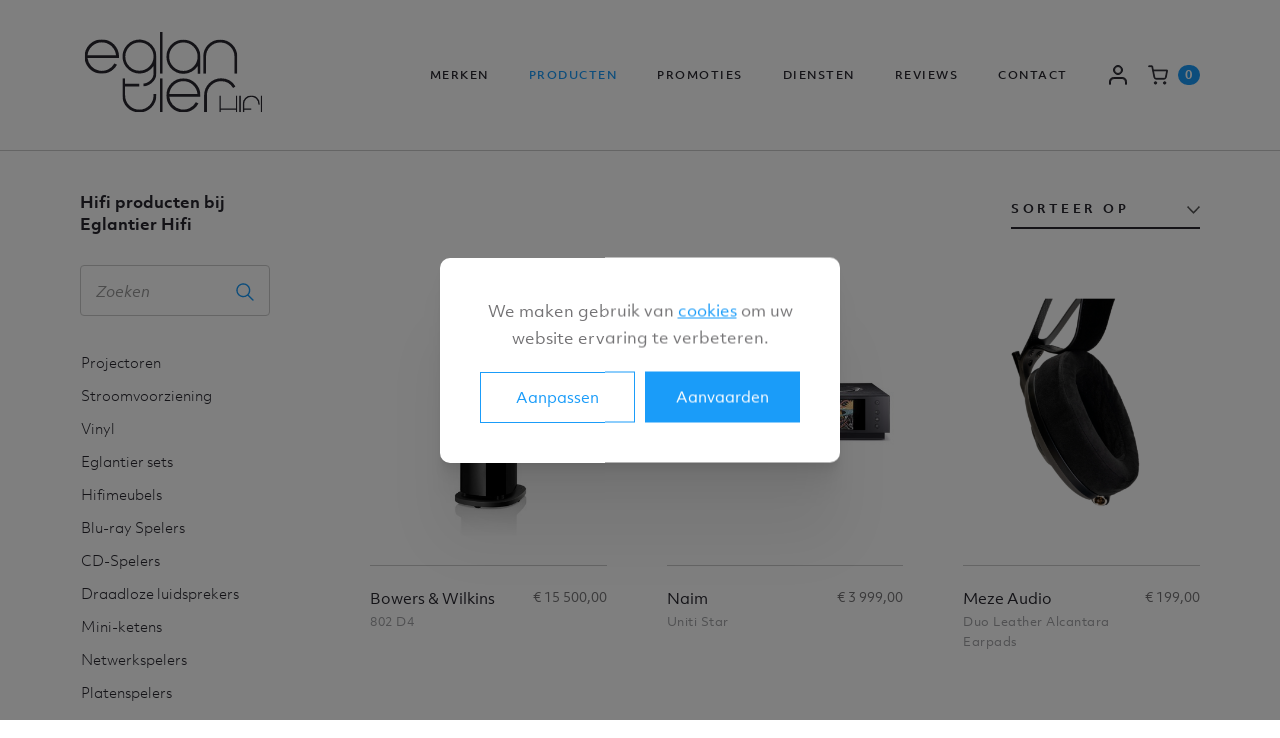

--- FILE ---
content_type: text/html; charset=UTF-8
request_url: https://www.eglantierhifi.be/nl/producten
body_size: 16836
content:
<!DOCTYPE html><html class="no-js disable-scrolling"><head data-template="tpl_meta"><!-- Meta --><meta charset="utf-8"><meta http-equiv="X-UA-Compatible" content="IE=edge,chrome=1"><title>Hifi koop je online bij Eglantier Hifi</title><meta name="description" content="Kwalitatieve hifi-producten koop je bij Eglantier Hifi. Van Blu-ray spelers, tot CD-spelers, luidsprekers, hoofdtelefoons, kabels, platenspelers en versterkers. "/><meta name="author" content="Eglantier"/><meta property="article:author" content="Eglantier"/><meta name="dcterms.rights" content="Webatvantage, webatvantage.be"><meta name="viewport" content="width=device-width, initial-scale=1, maximum-scale=1, user-scalable=0"/><meta name="robots" content="all"/><link rel="next" href="https://www.eglantierhifi.be/nl/producten/pagina=2"/><!-- Favicons (Generated with http://realfavicongenerator.net/) --><link rel="apple-touch-icon" sizes="180x180" href="https://www.eglantierhifi.be/assets/img/touch/apple-touch-icon.png"><link rel="icon" type="image/png" href="https://www.eglantierhifi.be/assets/img/touch/favicon-32x32.png" sizes="32x32"><link rel="icon" type="image/png" href="https://www.eglantierhifi.be/assets/img/touch/favicon-16x16.png" sizes="16x16"><link rel="manifest" href="https://www.eglantierhifi.be/assets/img/touch/site.webmanifest"><link rel="shortcut icon" href="https://www.eglantierhifi.be/assets/img/touch/favicon.ico"><meta name="msapplication-TileColor" content="#1a9cf9"><meta name="msapplication-config" content="https://www.eglantierhifi.be/assets/img/touch/browserconfig.xml"><meta name="theme-color" content="#1a9cf9"><!-- FONTS --><link rel="stylesheet" href="https://use.typekit.net/iek8bdv.css"><meta name="google-site-verification" content="hj30A9ZjnHET3Q2zKC_FUIVQEcAFJahtwSsDQOSXoSw" /><meta name="google-site-verification" content="72_ShltHRAtvhxan8uE_V5-zsMyx7UjkE_lnLgHAjCg" /><meta name="facebook-domain-verification" content="vhau8ke64fhfo4litczoewp59lmtwr" /><!-- CSS --><link rel="stylesheet" href="https://www.eglantierhifi.be/assets/min/ie.css?01f15ece0b"><link rel="stylesheet" href="https://www.eglantierhifi.be/assets/min/main.css?9b160865d5"><link rel="stylesheet" href="https://www.eglantierhifi.be/assets/min/print.css?d41d8cd98f"><!-- HTML5 Shim and Respond.js IE8 support of HTML5 elements and media queries --><!-- WARNING: Respond.js doesn't work if you view the page via file:// --><!--[if lt IE 9]><script src="https://oss.maxcdn.com/html5shiv/3.7.2/html5shiv.min.js"></script><script src="https://oss.maxcdn.com/respond/1.4.2/respond.min.js"></script><![endif]--><!-- Polyfills --><script src="https://www.eglantierhifi.be/assets/min/polyfill.js" async></script><script>
    window.dataLayer = window.dataLayer || [];

    //Remarketing Tag Data
    window.dataLayer.push({
        'google_tag_params': {'ecomm_pagetype': 'other','ecomm_totalvalue': '','ecomm_prodid' : ''}
    });
    </script><script>
    window.dataLayer = window.dataLayer || [];

    //Remarketing Tag Data
    window.dataLayer.push({
        'google_tag_params': {'ecomm_pagetype': 'category','ecomm_prodid' : '[5418,1831,7940,7955,7956,7945,7947,7949,7954,7948,6845,6846,7513,7514,7957,7958,7959,7960,7961,8126,8125,7541,7542,7543,7964,7965,7515,7941,7942,7944,7951,7962,3747,2338,5691,6253]'}
    });

    // Measures product impressions and also tracks a standard
    // pageview for the tag configuration.
    // Product impressions are sent by pushing an impressions object
    // containing one or more impressionFieldObjects.
    window.dataLayer.push({
        'ecommerce': {
            'currencyCode': 'EUR',
            'impressions': [
                
                        {
                            'name': '802 D4','id': '714346334025','price': '€&nbsp;15&nbsp;500,00','brand': 'Bowers &amp; Wilkins','category': 'Vloerstaand','variant': 'Gloss Black','list': 'Webshop overview','position': 1
                        },
                        {
                            'name': 'Uniti Star','id': '5060332107124','price': '€&nbsp;3&nbsp;999,00','brand': 'Naim','category': 'Streaming Receiver','variant': 'Zwart','list': 'Webshop overview','position': 2
                        },
                        {
                            'name': 'Duo Leather Alcantara Earpads','id': '698596028319','price': '€&nbsp;199,00','brand': 'Meze Audio','category': 'Ear pads','variant': 'Zwart','list': 'Webshop overview','position': 3
                        },
                        {
                            'name': '99 Classics pads','id': '615517934689','price': '€&nbsp;20,00','brand': 'Meze Audio','category': 'Ear pads','variant': 'Zwart','list': 'Webshop overview','position': 4
                        },
                        {
                            'name': '99 Classics pads Small','id': '615517935075','price': '€&nbsp;20,00','brand': 'Meze Audio','category': 'Ear pads','variant': 'Zwart','list': 'Webshop overview','position': 5
                        },
                        {
                            'name': 'Empyrean Headrest','id': '761062120838','price': '€&nbsp;149,00','brand': 'Meze Audio','category': 'Headband','variant': 'Zwart','list': 'Webshop overview','position': 6
                        },
                        {
                            'name': 'Elite Headrest','id': '761062120852','price': '€&nbsp;149,00','brand': 'Meze Audio','category': 'Headband','variant': 'Zwart','list': 'Webshop overview','position': 7
                        },
                        {
                            'name': 'Liric Headband kit','id': '761062121569','price': '€&nbsp;165,00','brand': 'Meze Audio','category': 'Headband','variant': 'Zwart','list': 'Webshop overview','position': 8
                        },
                        {
                            'name': 'Classics 99 - leather head band','id': '615517934788','price': '€&nbsp;30,00','brand': 'Meze Audio','category': 'Headband','variant': 'Zwart','list': 'Webshop overview','position': 9
                        },
                        {
                            'name': 'Elite Suitcase','id': '761062120678','price': '€&nbsp;299,00','brand': 'Meze Audio','category': 'Headphone Case','variant': 'Zwart','list': 'Webshop overview','position': 10
                        },
                        {
                            'name': 'Azurys','id': '3544058727160','price': '€&nbsp;499,00','brand': 'Focal','category': 'Bedrade Hoofdtelefoons','variant': 'Blauw','list': 'Webshop overview','position': 11
                        },
                        {
                            'name': 'Hadenys','id': '3544057727161','price': '€&nbsp;599,00','brand': 'Focal','category': 'Bedrade Hoofdtelefoons','variant': 'Bruin','list': 'Webshop overview','position': 12
                        },
                        {
                            'name': 'Stellia','id': '3544053725062','price': '€&nbsp;2&nbsp;499,00','brand': 'Focal','category': 'Bedrade Hoofdtelefoons','variant': 'Bronze','list': 'Webshop overview','position': 13
                        },
                        {
                            'name': 'Utopia','id': '3544050727175','price': '€&nbsp;4&nbsp;999,00','brand': 'Focal','category': 'Bedrade Hoofdtelefoons','variant': 'Grijs','list': 'Webshop overview','position': 14
                        },
                        {
                            'name': 'Elite Tungsten','id': '761062121200','price': '€&nbsp;3&nbsp;999,00','brand': 'Meze Audio','category': 'Bedrade Hoofdtelefoons','variant': 'Zwart','list': 'Webshop overview','position': 15
                        },
                        {
                            'name': 'Empyrean II','id': '698596028289','price': '€&nbsp;2&nbsp;999,00','brand': 'Meze Audio','category': 'Bedrade Hoofdtelefoons','variant': 'Zwart','list': 'Webshop overview','position': 16
                        },
                        {
                            'name': 'POET','id': '698596028593','price': '€&nbsp;1&nbsp;999,00','brand': 'Meze Audio','category': 'Bedrade Hoofdtelefoons','variant': 'Zwart','list': 'Webshop overview','position': 17
                        },
                        {
                            'name': '109 Pro','id': '615517935624','price': '€&nbsp;799,00','brand': 'Meze Audio','category': 'Bedrade Hoofdtelefoons','variant': 'Zwart','list': 'Webshop overview','position': 18
                        },
                        {
                            'name': '105 AER','id': '698596028371','price': '€&nbsp;399,00','brand': 'Meze Audio','category': 'Bedrade Hoofdtelefoons','variant': 'Zwart','list': 'Webshop overview','position': 19
                        },
                        {
                            'name': 'Strada','id': '698596028722','price': '€&nbsp;799,00','brand': 'Meze Audio','category': 'Bedrade Hoofdtelefoons','variant': 'Groen','list': 'Webshop overview','position': 20
                        },
                        {
                            'name': 'PX8S2 Mclaren','id': '714346351763','price': '€&nbsp;829,00','brand': 'Bowers &amp; Wilkins','category': 'Draadloze Hoofdtelefoons','variant': 'Goud/zwart','list': 'Webshop overview','position': 21
                        },
                        {
                            'name': 'IO-8','id': '5703120114774','price': '€&nbsp;549,00','brand': 'Dali','category': 'Noise cancelling hoofdtelefoon','variant': 'Iron black','list': 'Webshop overview','position': 22
                        },
                        {
                            'name': 'IO-8','id': '5703120114781','price': '€&nbsp;549,00','brand': 'Dali','category': 'Noise cancelling hoofdtelefoon','variant': 'Caramel White','list': 'Webshop overview','position': 23
                        },
                        {
                            'name': 'IO-12','id': '5703120106007','price': '€&nbsp;949,00','brand': 'Dali','category': 'Noise cancelling hoofdtelefoon','variant': 'Dark Chocolate','list': 'Webshop overview','position': 24
                        },
                        {
                            'name': 'PX8S2','id': '714346347698','price': '€&nbsp;729,00','brand': 'Bowers &amp; Wilkins','category': 'Noise cancelling hoofdtelefoon','variant': 'Zwart','list': 'Webshop overview','position': 25
                        },
                        {
                            'name': 'PX8S2','id': '714346347728','price': '€&nbsp;729,00','brand': 'Bowers &amp; Wilkins','category': 'Noise cancelling hoofdtelefoon','variant': 'Wit','list': 'Webshop overview','position': 26
                        },
                        {
                            'name': 'HEADPHONE STAND','id': '3544059824400','price': '€&nbsp;299,00','brand': 'Focal','category': 'Hoofdtelefoon accesoire','variant': 'Zilver','list': 'Webshop overview','position': 27
                        },
                        {
                            'name': 'Empyrean/ Elite Angled pads Alcantara','id': '761062121194','price': '€&nbsp;199,00','brand': 'Meze Audio','category': 'Ear pads','variant': 'Zwart','list': 'Webshop overview','position': 28
                        },
                        {
                            'name': 'Empyrean/ Elite pads Real Leather','id': '615517935174','price': '€&nbsp;149,00','brand': 'Meze Audio','category': 'Ear pads','variant': 'Zwart','list': 'Webshop overview','position': 29
                        },
                        {
                            'name': 'Empyrean/ Elite Hybrid Ear pads','id': '761062120685','price': '€&nbsp;199,00','brand': 'Meze Audio','category': 'Ear pads','variant': 'Zwart','list': 'Webshop overview','position': 30
                        },
                        {
                            'name': 'Liric Pads kit','id': '761062121187','price': '€&nbsp;145,00','brand': 'Meze Audio','category': 'Ear pads','variant': 'Zwart','list': 'Webshop overview','position': 31
                        },
                        {
                            'name': 'ALBA','id': '698596028357','price': '€&nbsp;159,00','brand': 'Meze Audio','category': 'Bedrade in-ears','variant': 'Zwart','list': 'Webshop overview','position': 32
                        },
                        {
                            'name': 'Mu-so 2','id': '5060332107865','price': '€&nbsp;999,00','brand': 'Naim','category': 'Wifi/Multiroom','variant': 'Zwart','list': 'Webshop overview','position': 33
                        },
                        {
                            'name': 'ND5 XS 2','id': '5060332107766','price': '€&nbsp;2&nbsp;999,00','brand': 'Naim','category': 'Streamer','variant': 'Zwart','list': 'Webshop overview','position': 34
                        },
                        {
                            'name': 'MT10','id': '842548104280','price': '€&nbsp;18&nbsp;990,00','brand': 'McIntosh','category': 'Platenspelers','variant': 'Zwart','list': 'Webshop overview','position': 35
                        },
                        {
                            'name': 'RPM 1','id': '9120050435391','price': '€&nbsp;499,00','brand': 'Pro-Ject','category': 'Platenspelers','variant': 'Red','list': 'Webshop overview','position': 36
                        }]}});</script><script>dataLayer = [];var list_name;
    // Measures product impressions and also tracks a standard
    // pageview for the tag configuration.
    // Product impressions are sent by pushing an impressions object
    // containing one or more impressionFieldObjects.
    dataLayer.push({
        'event': 'view_item_list',
        "item_list_name": 'Hifi producten  bij Eglantier Hifi',
        "ecommerce":{
            'items': [
                {"item_id": "714346334025","item_name": "802 D4","item_brand": "Bowers &amp; Wilkins","item_category": "Vloerstaand","item_variant": "Gloss Black","price": 15500.00,"index": 1,"quantity": 1},{"item_id": "5060332107124","item_name": "Uniti Star","item_brand": "Naim","item_category": "Streaming Receiver","item_variant": "Zwart","price": 3999.00,"index": 2,"quantity": 1},{"item_id": "698596028319","item_name": "Duo Leather Alcantara Earpads","item_brand": "Meze Audio","item_category": "Ear pads","item_variant": "Zwart","price": 199.00,"index": 3,"quantity": 1},{"item_id": "615517934689","item_name": "99 Classics pads","item_brand": "Meze Audio","item_category": "Ear pads","item_variant": "Zwart","price": 20.00,"index": 4,"quantity": 1},{"item_id": "615517935075","item_name": "99 Classics pads Small","item_brand": "Meze Audio","item_category": "Ear pads","item_variant": "Zwart","price": 20.00,"index": 5,"quantity": 1},{"item_id": "761062120838","item_name": "Empyrean Headrest","item_brand": "Meze Audio","item_category": "Headband","item_variant": "Zwart","price": 149.00,"index": 6,"quantity": 1},{"item_id": "761062120852","item_name": "Elite Headrest","item_brand": "Meze Audio","item_category": "Headband","item_variant": "Zwart","price": 149.00,"index": 7,"quantity": 1},{"item_id": "761062121569","item_name": "Liric Headband kit","item_brand": "Meze Audio","item_category": "Headband","item_variant": "Zwart","price": 165.00,"index": 8,"quantity": 1},{"item_id": "615517934788","item_name": "Classics 99 - leather head band","item_brand": "Meze Audio","item_category": "Headband","item_variant": "Zwart","price": 30.00,"index": 9,"quantity": 1},{"item_id": "761062120678","item_name": "Elite Suitcase","item_brand": "Meze Audio","item_category": "Headphone Case","item_variant": "Zwart","price": 299.00,"index": 10,"quantity": 1},{"item_id": "3544058727160","item_name": "Azurys","item_brand": "Focal","item_category": "Bedrade Hoofdtelefoons","item_variant": "Blauw","price": 499.00,"index": 11,"quantity": 1},{"item_id": "3544057727161","item_name": "Hadenys","item_brand": "Focal","item_category": "Bedrade Hoofdtelefoons","item_variant": "Bruin","price": 599.00,"index": 12,"quantity": 1},{"item_id": "3544053725062","item_name": "Stellia","item_brand": "Focal","item_category": "Bedrade Hoofdtelefoons","item_variant": "Bronze","price": 2499.00,"index": 13,"quantity": 1},{"item_id": "3544050727175","item_name": "Utopia","item_brand": "Focal","item_category": "Bedrade Hoofdtelefoons","item_variant": "Grijs","price": 4999.00,"index": 14,"quantity": 1},{"item_id": "761062121200","item_name": "Elite Tungsten","item_brand": "Meze Audio","item_category": "Bedrade Hoofdtelefoons","item_variant": "Zwart","price": 3999.00,"index": 15,"quantity": 1},{"item_id": "698596028289","item_name": "Empyrean II","item_brand": "Meze Audio","item_category": "Bedrade Hoofdtelefoons","item_variant": "Zwart","price": 2999.00,"index": 16,"quantity": 1},{"item_id": "698596028593","item_name": "POET","item_brand": "Meze Audio","item_category": "Bedrade Hoofdtelefoons","item_variant": "Zwart","price": 1999.00,"index": 17,"quantity": 1},{"item_id": "615517935624","item_name": "109 Pro","item_brand": "Meze Audio","item_category": "Bedrade Hoofdtelefoons","item_variant": "Zwart","price": 799.00,"index": 18,"quantity": 1},{"item_id": "698596028371","item_name": "105 AER","item_brand": "Meze Audio","item_category": "Bedrade Hoofdtelefoons","item_variant": "Zwart","price": 399.00,"index": 19,"quantity": 1},{"item_id": "698596028722","item_name": "Strada","item_brand": "Meze Audio","item_category": "Bedrade Hoofdtelefoons","item_variant": "Groen","price": 799.00,"index": 20,"quantity": 1},{"item_id": "714346351763","item_name": "PX8S2 Mclaren","item_brand": "Bowers &amp; Wilkins","item_category": "Draadloze Hoofdtelefoons","item_variant": "Goud/zwart","price": 829.00,"index": 21,"quantity": 1},{"item_id": "5703120114774","item_name": "IO-8","item_brand": "Dali","item_category": "Noise cancelling hoofdtelefoon","item_variant": "Iron black","price": 549.00,"index": 22,"quantity": 1},{"item_id": "5703120114781","item_name": "IO-8","item_brand": "Dali","item_category": "Noise cancelling hoofdtelefoon","item_variant": "Caramel White","price": 549.00,"index": 23,"quantity": 1},{"item_id": "5703120106007","item_name": "IO-12","item_brand": "Dali","item_category": "Noise cancelling hoofdtelefoon","item_variant": "Dark Chocolate","price": 949.00,"index": 24,"quantity": 1},{"item_id": "714346347698","item_name": "PX8S2","item_brand": "Bowers &amp; Wilkins","item_category": "Noise cancelling hoofdtelefoon","item_variant": "Zwart","price": 729.00,"index": 25,"quantity": 1},{"item_id": "714346347728","item_name": "PX8S2","item_brand": "Bowers &amp; Wilkins","item_category": "Noise cancelling hoofdtelefoon","item_variant": "Wit","price": 729.00,"index": 26,"quantity": 1},{"item_id": "3544059824400","item_name": "HEADPHONE STAND","item_brand": "Focal","item_category": "Hoofdtelefoon accesoire","item_variant": "Zilver","price": 299.00,"index": 27,"quantity": 1},{"item_id": "761062121194","item_name": "Empyrean/ Elite Angled pads Alcantara","item_brand": "Meze Audio","item_category": "Ear pads","item_variant": "Zwart","price": 199.00,"index": 28,"quantity": 1},{"item_id": "615517935174","item_name": "Empyrean/ Elite pads Real Leather","item_brand": "Meze Audio","item_category": "Ear pads","item_variant": "Zwart","price": 149.00,"index": 29,"quantity": 1},{"item_id": "761062120685","item_name": "Empyrean/ Elite Hybrid Ear pads","item_brand": "Meze Audio","item_category": "Ear pads","item_variant": "Zwart","price": 199.00,"index": 30,"quantity": 1},{"item_id": "761062121187","item_name": "Liric Pads kit","item_brand": "Meze Audio","item_category": "Ear pads","item_variant": "Zwart","price": 145.00,"index": 31,"quantity": 1},{"item_id": "698596028357","item_name": "ALBA","item_brand": "Meze Audio","item_category": "Bedrade in-ears","item_variant": "Zwart","price": 159.00,"index": 32,"quantity": 1},{"item_id": "5060332107865","item_name": "Mu-so 2","item_brand": "Naim","item_category": "Wifi/Multiroom","item_variant": "Zwart","price": 999.00,"index": 33,"quantity": 1},{"item_id": "5060332107766","item_name": "ND5 XS 2","item_brand": "Naim","item_category": "Streamer","item_variant": "Zwart","price": 2999.00,"index": 34,"quantity": 1},{"item_id": "842548104280","item_name": "MT10","item_brand": "McIntosh","item_category": "Platenspelers","item_variant": "Zwart","price": 18990.00,"index": 35,"quantity": 1},{"item_id": "9120050435391","item_name": "RPM 1","item_brand": "Pro-Ject","item_category": "Platenspelers","item_variant": "Red","price": 499.00,"index": 36,"quantity": 1},]}});</script>			<!-- Google Tag Manager -->
			<script>(function(w,d,s,l,i){w[l]=w[l]||[];w[l].push({'gtm.start':
							new Date().getTime(),event:'gtm.js'});var f=d.getElementsByTagName(s)[0],
						j=d.createElement(s),dl=l!='dataLayer'?'&l='+l:'';j.async=true;j.src=
						'https://www.googletagmanager.com/gtm.js?id='+i+dl;f.parentNode.insertBefore(j,f);
				})(window,document,'script','dataLayer','GTM-KHPSST3');</script>
			<!-- End Google Tag Manager -->
		<!-- JS Enabled --><script>document.documentElement.className = document.documentElement.className.replace('no-js', 'js');</script>
			<!-- Facebook Pixel Code -->
			<script>
				!function(f,b,e,v,n,t,s)
				{if(f.fbq)return;n=f.fbq=function(){n.callMethod?
						n.callMethod.apply(n,arguments):n.queue.push(arguments)};
					if(!f._fbq)f._fbq=n;n.push=n;n.loaded=!0;n.version='2.0';
					n.queue=[];t=b.createElement(e);t.async=!0;
					t.src=v;s=b.getElementsByTagName(e)[0];
					s.parentNode.insertBefore(t,s)}(window,document,'script',
						'https://connect.facebook.net/en_US/fbevents.js');
				fbq('init', '147019455988757');
				fbq('track', 'PageView');
			</script>
			<noscript>
				<img height="1" width="1" src=https://www.facebook.com/tr?id=147019455988757&ev=PageView&noscript=1/>
			</noscript>

			<!-- End Facebook Pixel Code -->
		</head>
<body data-pageurlid="7"><div id="page-container"><!-- Google Tag Manager (noscript) --><noscript><iframe src="https://www.googletagmanager.com/ns.html?id=GTM-KHPSST3" height="0" width="0" style="display:none;visibility:hidden"></iframe></noscript><!-- End Google Tag Manager (noscript) --><div id="loader"><div class="centerer"><div class="circles"><div class="circle1 circle-child"></div><div class="circle2 circle-child"></div><div class="circle3 circle-child"></div><div class="circle4 circle-child"></div><div class="circle5 circle-child"></div><div class="circle6 circle-child"></div><div class="circle7 circle-child"></div><div class="circle8 circle-child"></div><div class="circle9 circle-child"></div><div class="circle10 circle-child"></div><div class="circle11 circle-child"></div><div class="circle12 circle-child"></div></div></div></div><div data-template="tpl_addNewsletteritem" style="display:none" data-effect="replaceWith"><pre>1</pre></div>
<!--[if lte IE 10]><div class="alert alert-warning alert-dismissible browsehappy" role="alert">U gebruikt een <strong>verouderde</strong> browser.<a target="_blank" href="http://browsehappy.com/">Upgrade uw browser</a> om uw ervaring te verbeteren.<button type="button" class="close" data-dismiss="alert"><span aria-hidden="true">&times;</span><span class="sr-only">Close</span></button></div><![endif]--><header class="" id="site-header" aria-label="header-main"><nav class="nav-wrapper d-flex justify-content-between align-content-center container-fluid full-width" role="navigation"><div class="nav-header d-flex align-items-center"><a class="nav-brand" href="https://www.eglantierhifi.be/nl/home">  <svg id="Layer_1" data-name="Layer 1" xmlns="http://www.w3.org/2000/svg" xmlns:xlink="http://www.w3.org/1999/xlink" width="208" height="100" viewBox="0 0 208 100">
    <defs>
      <style>.cls-1, .cls-2 {
          fill: none;
        }

        .cls-2 {
          clip-rule: evenodd;
        }

        .cls-3 {
          clip-path: url(#clip-path);
        }

        .cls-4 {
          isolation: isolate;
        }

        .cls-5 {
          clip-path: url(#clip-path-2);
        }

        .cls-6 {
          clip-path: url(#clip-path-3);
        }

        .cls-7 {
          clip-path: url(#clip-path-4);
        }

        .cls-9 {
          clip-path: url(#clip-path-5);
        }

        .cls-10 {
          clip-path: url(#clip-path-6);
        }

        .cls-11 {
          clip-path: url(#clip-path-7);
        }

        .cls-12 {
          clip-path: url(#clip-path-8);
        }

        .cls-13 {
          clip-path: url(#clip-path-10);
        }

        .cls-14 {
          clip-path: url(#clip-path-12);
        }

        .cls-15 {
          clip-path: url(#clip-path-14);
        }

        .cls-16 {
          clip-path: url(#clip-path-16);
        }

        .cls-17 {
          clip-path: url(#clip-path-18);
        }

        .cls-18 {
          clip-path: url(#clip-path-20);
        }

        .cls-19 {
          clip-path: url(#clip-path-22);
        }

        .cls-20 {
          clip-path: url(#clip-path-24);
        }

        .cls-21 {
          clip-path: url(#clip-path-26);
        }

        .cls-22 {
          clip-path: url(#clip-path-28);
        }</style>
      <clipPath id="clip-path" transform="translate(5 5)">
        <rect class="cls-1" y="8.86" width="38.44" height="38.15"/>
      </clipPath>
      <clipPath id="clip-path-2" transform="translate(5 5)">
        <rect class="cls-1" x="-1" y="8" width="40" height="40"/>
      </clipPath>
      <clipPath id="clip-path-3" transform="translate(5 5)">
        <path class="cls-2" d="M19.22,12.06A15.91,15.91,0,0,1,35.05,26.34H3.38A15.92,15.92,0,0,1,19.22,12.06M0,27.94A19.25,19.25,0,0,0,36.12,37L33.29,35.5a16,16,0,0,1-29.91-6H38.44v-1.6A19.22,19.22,0,0,0,0,27.94"/>
      </clipPath>
      <clipPath id="clip-path-4" transform="translate(5 5)">
        <rect class="cls-1" y="8" width="39" height="40"/>
      </clipPath>
      <clipPath id="clip-path-5" transform="translate(5 5)">
        <path class="cls-2" d="M61,43.56a15.7,15.7,0,1,1,15.82-15.7A15.78,15.78,0,0,1,61,43.56ZM80,27.31a18.88,18.88,0,1,0-3.15,11v8.42c0,7.32-7.9,11.13-11.27,11.13V61C70.45,61,80,55.94,80,46.65V27.31Z"/>
      </clipPath>
      <clipPath id="clip-path-6" transform="translate(5 5)">
        <rect class="cls-1" width="198" height="90"/>
      </clipPath>
      <clipPath id="clip-path-7" transform="translate(5 5)">
        <rect class="cls-1" x="42" width="156" height="91"/>
      </clipPath>
      <clipPath id="clip-path-8" transform="translate(5 5)">
        <rect class="cls-1" x="84" width="3" height="47"/>
      </clipPath>
      <clipPath id="clip-path-10" transform="translate(5 5)">
        <path class="cls-2" d="M132,28V47h3.18V28a15.82,15.82,0,1,1,31.64,0V47H170V28a19,19,0,1,0-38,0"/>
      </clipPath>
      <clipPath id="clip-path-12" transform="translate(5 5)">
        <path class="cls-2" d="M110,43.82A15.82,15.82,0,1,1,125.82,28,15.84,15.84,0,0,1,110,43.82Zm19-16.37a19,19,0,1,0-3.15,11.06V47H129V27.45Z"/>
      </clipPath>
      <clipPath id="clip-path-14" transform="translate(5 5)">
        <path class="cls-2" d="M110,55.18a15.79,15.79,0,0,1,15.66,14.23H94.34A15.79,15.79,0,0,1,110,55.18M91,71a19,19,0,0,0,35.71,9l-2.8-1.52a15.76,15.76,0,0,1-29.57-5.94H129V71a19,19,0,0,0-38,0"/>
      </clipPath>
      <clipPath id="clip-path-16" transform="translate(5 5)">
        <rect class="cls-1" x="84" y="52" width="3" height="38"/>
      </clipPath>
      <clipPath id="clip-path-18" transform="translate(5 5)">
        <path class="cls-2" d="M133,71V90h3.16V71a15.79,15.79,0,0,1,15.72-15.83,15.59,15.59,0,0,1,13.42,7.6l2.7-1.66A18.73,18.73,0,0,0,151.88,52,19,19,0,0,0,133,71"/>
      </clipPath>
      <clipPath id="clip-path-20" transform="translate(5 5)">
        <path class="cls-2" d="M76.82,69.36V71a15.82,15.82,0,1,1-31.64,0V61.15H60.89V58H45.18V52H42V71a19,19,0,1,0,38,0V69.36Z"/>
      </clipPath>
      <clipPath id="clip-path-22" transform="translate(5 5)">
        <rect class="cls-1" x="172" y="71" width="2" height="19"/>
      </clipPath>
      <clipPath id="clip-path-24" transform="translate(5 5)">
        <polygon class="cls-2" points="170 90 170 71 168.38 71 168.38 85.43 151.63 85.43 151.63 71 150 71 150 90 151.63 90 151.63 87.04 168.38 87.04 168.38 90 170 90"/>
      </clipPath>
      <clipPath id="clip-path-26" transform="translate(5 5)">
        <path class="cls-2" d="M193.41,81.32V80.5a7.91,7.91,0,0,0-15.82,0v4.92h7.86V87h-7.86v3H176V80.5a9.5,9.5,0,0,1,19,0v.82Z"/>
      </clipPath>
      <clipPath id="clip-path-28" transform="translate(5 5)">
        <rect class="cls-1" x="196" y="71" width="2" height="19"/>
      </clipPath>
    </defs>
    <title>Untitled-1</title>
    <g class="cls-3">
      <g class="cls-4">
        <g class="cls-5">
          <g class="cls-6">
            <g class="cls-7">
              <rect class="logo-color" y="8.86" width="48.44" height="48.15"/>
            </g>
          </g>
        </g>
      </g>
    </g>
    <g class="cls-9">
      <rect class="logo-color" x="42" y="9" width="48" height="62"/>
    </g>
    <g class="cls-10">
      <g class="cls-4">
        <g class="cls-11">
          <g class="cls-12">
            <g class="cls-10">
              <rect class="logo-color" x="84" width="13" height="57"/>
            </g>
          </g>
          <g class="cls-13">
            <g class="cls-10">
              <rect class="logo-color" x="132" y="9" width="48" height="48"/>
            </g>
          </g>
          <g class="cls-14">
            <g class="cls-10">
              <rect class="logo-color" x="91" y="9" width="48" height="48"/>
            </g>
          </g>
          <g class="cls-15">
            <g class="cls-10">
              <rect class="logo-color" x="91" y="52" width="48" height="48"/>
            </g>
          </g>
          <g class="cls-16">
            <g class="cls-10">
              <rect class="logo-color" x="84" y="52" width="13" height="48"/>
            </g>
          </g>
          <g class="cls-17">
            <g class="cls-10">
              <rect class="logo-color" x="133" y="52" width="45" height="48"/>
            </g>
          </g>
          <g class="cls-18">
            <g class="cls-10">
              <rect class="logo-color" x="42" y="52" width="48" height="48"/>
            </g>
          </g>
          <g class="cls-19">
            <g class="cls-10">
              <rect class="logo-color" x="172" y="71" width="12" height="29"/>
            </g>
          </g>
          <g class="cls-20">
            <g class="cls-10">
              <rect class="logo-color" x="150" y="71" width="30" height="29"/>
            </g>
          </g>
          <g class="cls-21">
            <g class="cls-10">
              <rect class="logo-color" x="176" y="71" width="29" height="29"/>
            </g>
          </g>
          <g class="cls-22">
            <g class="cls-10">
              <rect class="logo-color" x="196" y="71" width="12" height="29"/>
            </g>
          </g>
        </g>
      </g>
    </g>
  </svg>
</a></div><div class="flex-wrapper hidden-print"><div class="navbar-offcanvas navbar-offcanvas-touch navbar-offcanvas-right offcanvas-push" id="offcanvas-menu"><ul class="nav-list list-unstyled"><li ><a class="text-nav" href="https://www.eglantierhifi.be/nl/merken">Merken</a></li><li class="active" ><a class="text-nav" href="https://www.eglantierhifi.be/nl/producten">Producten</a></li><li ><a class="text-nav" href="https://www.eglantierhifi.be/nl/promoties">Promoties</a></li><li ><a class="text-nav" href="https://www.eglantierhifi.be/nl/diensten">Diensten</a></li><li ><a class="text-nav" href="https://www.eglantierhifi.be/nl/reviews">Reviews</a></li><li ><a class="text-nav" href="https://www.eglantierhifi.be/nl/contact">Contact</a></li><li class="visible-xs"><a class="text-nav" href="https://www.eglantierhifi.be/nl/showroom">Showroom</a></li><li class="visible-xs"><a class="text-nav" href="https://www.eglantierhifi.be/nl/nieuws">Nieuws</a></li><li class="visible-xs"><a class="text-nav" href="https://www.eglantierhifi.be/nl/faq">F.A.Q.</a></li></ul></div><ul class="nav-list nav-cart list-unstyled"><!-- Login --><li ><a class="text-nav" href="https://www.eglantierhifi.be/nl/aanmelden"><svg class="icon shape-user fill-body-bg"><use xmlns:xlink="http://www.w3.org/1999/xlink" xlink:href="https://www.eglantierhifi.be/assets/img/svg-defs.svg?v=4#shape-user"></use></svg>
<span class="sr-only">Aanmelden</span></a></li><!-- Cart --><li class="header-cart" data-template="tpl_cart_summary" data-effect="html"><a class="text-nav" href="https://www.eglantierhifi.be/nl/winkelmandje"><svg class="icon shape-cart fill-body-bg"><use xmlns:xlink="http://www.w3.org/1999/xlink" xlink:href="https://www.eglantierhifi.be/assets/img/svg-defs.svg?v=4#shape-cart"></use></svg>
<span class="sr-only">Winkelwagen</span><span class="badge bg-primary amount">0</span></a></li>
<li class="nav-toggle hidden-md hidden-lg"><button type="button" class="navbar-toggle offcanvas-toggle collapsed" data-toggle="offcanvas" data-target="#offcanvas-menu" aria-expanded="false" aria-controls="offcanvas-menu"><span class="sr-only">Toggle navigation</span><span class="icon-bar"></span><span class="icon-bar"></span><span class="icon-bar"></span></button></li></ul></div></nav></header>
<main class="mt-4 pb-8" data-page="webshop-overview" data-namespace="WebshopOverview" role="main"><div class="container-fluid"><div class="row"><div class="col-md-3"><div id="sidebar-offcanvas-wrapper"><div class="navbar-offcanvas navbar-offcanvas-touch pr-6" id="sidebar-offcanvas"><aside id="sidebar" class="navbar-offcanvas-inner" data-template="tpl_webshop_sidebar"><!-- Close Sidebar --><button type="button" class="close-sidebar visible-xs visible-sm">Sluit zijbalk<svg class="icon shape-close fill-white"><use xmlns:xlink="http://www.w3.org/1999/xlink" xlink:href="https://www.eglantierhifi.be/assets/img/svg-defs.svg?v=4#shape-close"></use></svg>
</button><h1 class="h5 mt-0 mb-3">Hifi producten  bij Eglantier Hifi</h1><form method="post" class="form-floating-labels form-search" role="search" data-ajax="https://www.eglantierhifi.be/nl/ajax/search.php" data-action="search"><label class="sr-only" for="search-webshop">Zoeken</label><input class="form-control" name="search" type="text" id="search-webshop" placeholder="Zoeken" ><button class="btn btn-link" type="submit"><svg class="icon shape-search fill-primary"><use xmlns:xlink="http://www.w3.org/1999/xlink" xlink:href="https://www.eglantierhifi.be/assets/img/svg-defs.svg?v=4#shape-search"></use></svg>
</button><div class="fuse-results" data-source="#search-webshop" aria-expanded="false"></div></form><aside class="sidebar-block"><div class="panel-group" id="accordion" role="tablist" aria-multiselectable="true"><!-- Categories --><div class="panel panel-default"><div class="panel-heading visible-xs visible-sm" role="tab" id="headingCategory"><a class="panel-title" data-toggle="collapse" href="#collapseCategory" aria-expanded="true" aria-controls="collapseCategory">Categorie</a></div><div id="collapseCategory" class="panel-collapse collapse in" role="tabpanel" aria-labelledby="headingCategory"><div class="panel-body"><ul class="list-unstyled no-margin-bottom"><li><a href="https://www.eglantierhifi.be/nl/producten/1236/projectoren">Projectoren</a></li><li><a href="https://www.eglantierhifi.be/nl/producten/1237/stroomvoorziening">Stroomvoorziening</a></li><li><a href="https://www.eglantierhifi.be/nl/producten/1234/vinyl">Vinyl</a></li><li><a href="https://www.eglantierhifi.be/nl/producten/1232/eglantier-sets">Eglantier sets</a></li><li><a href="https://www.eglantierhifi.be/nl/producten/1231/hifimeubels">Hifimeubels</a></li><li><a href="https://www.eglantierhifi.be/nl/producten/1217/blu-ray-spelers">Blu-ray Spelers</a></li><li><a href="https://www.eglantierhifi.be/nl/producten/1218/cd-spelers">CD-Spelers</a></li><li><a href="https://www.eglantierhifi.be/nl/producten/1219/draadloze-luidsprekers">Draadloze luidsprekers</a></li><li><a href="https://www.eglantierhifi.be/nl/producten/1220/mini-ketens">Mini-ketens</a></li><li><a href="https://www.eglantierhifi.be/nl/producten/1221/netwerkspelers">Netwerkspelers</a></li><li><a href="https://www.eglantierhifi.be/nl/producten/1222/platenspelers">Platenspelers</a></li><li><a href="https://www.eglantierhifi.be/nl/producten/1223/soundbars">Soundbars</a></li><li><a href="https://www.eglantierhifi.be/nl/producten/1224/tuners">Tuners</a></li><li><a href="https://www.eglantierhifi.be/nl/producten/119/dac">DAC</a></li><li><a href="https://www.eglantierhifi.be/nl/producten/1216/hoofdtelefoons">Hoofdtelefoons</a></li><li><a href="https://www.eglantierhifi.be/nl/producten/115/kabels">Kabels</a></li><li><a href="https://www.eglantierhifi.be/nl/producten/116/versterkers">Versterkers</a></li><li><a href="https://www.eglantierhifi.be/nl/producten/111/luidsprekers">Luidsprekers</a></li></ul></div></div></div><!-- Brands --><div class="panel panel-default"><div class="panel-heading" role="tab" id="headingBrands"><a class="panel-title" data-toggle="collapse" href="#collapseBrands" aria-expanded="true" aria-controls="collapseBrands">Merk</a></div><div id="collapseBrands" class="panel-collapse collapse in" role="tabpanel" aria-labelledby="headingBrands"><div class="panel-body panel-checkboxes"><div class="checkbox"><input type="checkbox" name="Brand" value="106" id="Brand106" class="filter"><label for="Brand106"></label></div><div class="checkbox"><input type="checkbox" name="Brand" value="70" id="Brand70" class="filter"><label for="Brand70">Anthem</label></div><div class="checkbox"><input type="checkbox" name="Brand" value="15" id="Brand15" class="filter"><label for="Brand15">Arcam</label></div><div class="checkbox"><input type="checkbox" name="Brand" value="53" id="Brand53" class="filter"><label for="Brand53">Atlas</label></div><div class="checkbox"><input type="checkbox" name="Brand" value="80" id="Brand80" class="filter"><label for="Brand80">Audeze</label></div><div class="checkbox"><input type="checkbox" name="Brand" value="81" id="Brand81" class="filter"><label for="Brand81">Audioquest</label></div><div class="checkbox"><input type="checkbox" name="Brand" value="55" id="Brand55" class="filter"><label for="Brand55">Audiovector</label></div><div class="checkbox"><input type="checkbox" name="Brand" value="9" id="Brand9" class="filter"><label for="Brand9">Bluesound</label></div><div class="checkbox"><input type="checkbox" name="Brand" value="3" id="Brand3" class="filter"><label for="Brand3">Bowers & Wilkins</label></div><div class="checkbox"><input type="checkbox" name="Brand" value="34" id="Brand34" class="filter"><label for="Brand34">Bowers & Wilkins Formation</label></div><div class="checkbox"><input type="checkbox" name="Brand" value="33" id="Brand33" class="filter"><label for="Brand33">Chord Electronics</label></div><div class="checkbox"><input type="checkbox" name="Brand" value="98" id="Brand98" class="filter"><label for="Brand98">Clearaudio</label></div><div class="checkbox"><input type="checkbox" name="Brand" value="21" id="Brand21" class="filter"><label for="Brand21">Dali</label></div><div class="checkbox"><input type="checkbox" name="Brand" value="7" id="Brand7" class="filter"><label for="Brand7">Denon</label></div><div class="checkbox"><input type="checkbox" name="Brand" value="72" id="Brand72" class="filter"><label for="Brand72">Devialet</label></div><div class="checkbox"><input type="checkbox" name="Brand" value="75" id="Brand75" class="filter"><label for="Brand75">Dynavox</label></div><div class="checkbox"><input type="checkbox" name="Brand" value="100" id="Brand100" class="filter"><label for="Brand100">Eglantier onderhoud set</label></div><div class="checkbox"><input type="checkbox" name="Brand" value="42" id="Brand42" class="filter"><label for="Brand42">English Electric</label></div><div class="checkbox"><input type="checkbox" name="Brand" value="32" id="Brand32" class="filter"><label for="Brand32">Escape</label></div><div class="checkbox"><input type="checkbox" name="Brand" value="86" id="Brand86" class="filter"><label for="Brand86">Eversolo</label></div><div class="checkbox"><input type="checkbox" name="Brand" value="88" id="Brand88" class="filter"><label for="Brand88">Exposure</label></div><div class="checkbox"><input type="checkbox" name="Brand" value="24" id="Brand24" class="filter"><label for="Brand24">Focal</label></div><div class="checkbox"><input type="checkbox" name="Brand" value="107" id="Brand107" class="filter"><label for="Brand107">Formovie</label></div><div class="checkbox"><input type="checkbox" name="Brand" value="82" id="Brand82" class="filter"><label for="Brand82">Goldring</label></div><div class="checkbox"><input type="checkbox" name="Brand" value="40" id="Brand40" class="filter"><label for="Brand40">Grado Labs</label></div><div class="checkbox"><input type="checkbox" name="Brand" value="41" id="Brand41" class="filter"><label for="Brand41">Hifiman</label></div><div class="checkbox"><input type="checkbox" name="Brand" value="79" id="Brand79" class="filter"><label for="Brand79">Hifirose</label></div><div class="checkbox"><input type="checkbox" name="Brand" value="78" id="Brand78" class="filter"><label for="Brand78">HRS</label></div><div class="checkbox"><input type="checkbox" name="Brand" value="54" id="Brand54" class="filter"><label for="Brand54">Isoacoustics</label></div><div class="checkbox"><input type="checkbox" name="Brand" value="67" id="Brand67" class="filter"><label for="Brand67">JBL</label></div><div class="checkbox"><input type="checkbox" name="Brand" value="101" id="Brand101" class="filter"><label for="Brand101">JVC</label></div><div class="checkbox"><input type="checkbox" name="Brand" value="4" id="Brand4" class="filter"><label for="Brand4">KEF</label></div><div class="checkbox"><input type="checkbox" name="Brand" value="76" id="Brand76" class="filter"><label for="Brand76">Klipsch</label></div><div class="checkbox"><input type="checkbox" name="Brand" value="44" id="Brand44" class="filter"><label for="Brand44">Knosti</label></div><div class="checkbox"><input type="checkbox" name="Brand" value="6" id="Brand6" class="filter"><label for="Brand6">Marantz</label></div><div class="checkbox"><input type="checkbox" name="Brand" value="74" id="Brand74" class="filter"><label for="Brand74">Mark Levinson</label></div><div class="checkbox"><input type="checkbox" name="Brand" value="65" id="Brand65" class="filter"><label for="Brand65">McIntosh</label></div><div class="checkbox"><input type="checkbox" name="Brand" value="39" id="Brand39" class="filter"><label for="Brand39">Meze Audio</label></div><div class="checkbox"><input type="checkbox" name="Brand" value="52" id="Brand52" class="filter"><label for="Brand52">Michi</label></div><div class="checkbox"><input type="checkbox" name="Brand" value="1" id="Brand1" class="filter"><label for="Brand1">Monitor Audio</label></div><div class="checkbox"><input type="checkbox" name="Brand" value="60" id="Brand60" class="filter"><label for="Brand60">Musical Fidelity</label></div><div class="checkbox"><input type="checkbox" name="Brand" value="8" id="Brand8" class="filter"><label for="Brand8">NAD</label></div><div class="checkbox"><input type="checkbox" name="Brand" value="20" id="Brand20" class="filter"><label for="Brand20">Naim</label></div><div class="checkbox"><input type="checkbox" name="Brand" value="71" id="Brand71" class="filter"><label for="Brand71">Nordost</label></div><div class="checkbox"><input type="checkbox" name="Brand" value="92" id="Brand92" class="filter"><label for="Brand92">Onkyo</label></div><div class="checkbox"><input type="checkbox" name="Brand" value="104" id="Brand104" class="filter"><label for="Brand104">Optoma</label></div><div class="checkbox"><input type="checkbox" name="Brand" value="25" id="Brand25" class="filter"><label for="Brand25">Ortofon</label></div><div class="checkbox"><input type="checkbox" name="Brand" value="102" id="Brand102" class="filter"><label for="Brand102">Panasonic</label></div><div class="checkbox"><input type="checkbox" name="Brand" value="57" id="Brand57" class="filter"><label for="Brand57">Pro-Ject</label></div><div class="checkbox"><input type="checkbox" name="Brand" value="10" id="Brand10" class="filter"><label for="Brand10">QED</label></div><div class="checkbox"><input type="checkbox" name="Brand" value="14" id="Brand14" class="filter"><label for="Brand14">Rega</label></div><div class="checkbox"><input type="checkbox" name="Brand" value="63" id="Brand63" class="filter"><label for="Brand63">Rel Acoustics</label></div><div class="checkbox"><input type="checkbox" name="Brand" value="45" id="Brand45" class="filter"><label for="Brand45">Rodec</label></div><div class="checkbox"><input type="checkbox" name="Brand" value="61" id="Brand61" class="filter"><label for="Brand61">Roksan</label></div><div class="checkbox"><input type="checkbox" name="Brand" value="23" id="Brand23" class="filter"><label for="Brand23">Rotel</label></div><div class="checkbox"><input type="checkbox" name="Brand" value="62" id="Brand62" class="filter"><label for="Brand62">Solidsteel</label></div><div class="checkbox"><input type="checkbox" name="Brand" value="51" id="Brand51" class="filter"><label for="Brand51">Sonus faber</label></div><div class="checkbox"><input type="checkbox" name="Brand" value="89" id="Brand89" class="filter"><label for="Brand89">Sotm</label></div><div class="checkbox"><input type="checkbox" name="Brand" value="103" id="Brand103" class="filter"><label for="Brand103">Stromtank</label></div><div class="checkbox"><input type="checkbox" name="Brand" value="84" id="Brand84" class="filter"><label for="Brand84">Sumiko</label></div><div class="checkbox"><input type="checkbox" name="Brand" value="97" id="Brand97" class="filter"><label for="Brand97">Supra</label></div><div class="checkbox"><input type="checkbox" name="Brand" value="91" id="Brand91" class="filter"><label for="Brand91">SVS</label></div><div class="checkbox"><input type="checkbox" name="Brand" value="56" id="Brand56" class="filter"><label for="Brand56">Technics</label></div><div class="checkbox"><input type="checkbox" name="Brand" value="27" id="Brand27" class="filter"><label for="Brand27">The Chord Company</label></div><div class="checkbox"><input type="checkbox" name="Brand" value="73" id="Brand73" class="filter"><label for="Brand73">The Gryphon</label></div><div class="checkbox"><input type="checkbox" name="Brand" value="46" id="Brand46" class="filter"><label for="Brand46">Thorens</label></div><div class="checkbox"><input type="checkbox" name="Brand" value="43" id="Brand43" class="filter"><label for="Brand43">Tonar</label></div><div class="checkbox"><input type="checkbox" name="Brand" value="99" id="Brand99" class="filter"><label for="Brand99">WiiM</label></div><div class="checkbox"><input type="checkbox" name="Brand" value="77" id="Brand77" class="filter"><label for="Brand77">Wilson Audio</label></div><div class="checkbox"><input type="checkbox" name="Brand" value="5" id="Brand5" class="filter"><label for="Brand5">Yamaha</label></div></div></div></div><!-- Collections --><div class="panel panel-default"><div class="panel-heading" role="tab" id="headingCollections"><a class="panel-title" data-toggle="collapse" href="#headingCollections" aria-expanded="true" aria-controls="headingCollections">Collectie</a></div><div id="collapseCollections" class="panel-collapse collapse in" role="tabpanel" aria-labelledby="headingCollections"><div class="panel-body panel-checkboxes scroll-mh-75"><div class="checkbox"><input type="checkbox" name="Collection" value="405" id="Collection405" class="filter"><label for="Collection405">Box E</label></div><div class="checkbox"><input type="checkbox" name="Collection" value="403" id="Collection403" class="filter"><label for="Collection403">Degritter</label></div><div class="checkbox"><input type="checkbox" name="Collection" value="402" id="Collection402" class="filter"><label for="Collection402">S</label></div><div class="checkbox"><input type="checkbox" name="Collection" value="401" id="Collection401" class="filter"><label for="Collection401">PX8S2</label></div><div class="checkbox"><input type="checkbox" name="Collection" value="399" id="Collection399" class="filter"><label for="Collection399">105 AER</label></div><div class="checkbox"><input type="checkbox" name="Collection" value="398" id="Collection398" class="filter"><label for="Collection398">109 Pro</label></div><div class="checkbox"><input type="checkbox" name="Collection" value="397" id="Collection397" class="filter"><label for="Collection397">Poet</label></div><div class="checkbox"><input type="checkbox" name="Collection" value="396" id="Collection396" class="filter"><label for="Collection396">Empyrean</label></div><div class="checkbox"><input type="checkbox" name="Collection" value="395" id="Collection395" class="filter"><label for="Collection395">Elite</label></div><div class="checkbox"><input type="checkbox" name="Collection" value="400" id="Collection400" class="filter"><label for="Collection400">Alba</label></div><div class="checkbox"><input type="checkbox" name="Collection" value="394" id="Collection394" class="filter"><label for="Collection394">DLA-500</label></div><div class="checkbox"><input type="checkbox" name="Collection" value="393" id="Collection393" class="filter"><label for="Collection393">DLA-700</label></div><div class="checkbox"><input type="checkbox" name="Collection" value="392" id="Collection392" class="filter"><label for="Collection392">DLA-800</label></div><div class="checkbox"><input type="checkbox" name="Collection" value="391" id="Collection391" class="filter"><label for="Collection391">DLA-900</label></div><div class="checkbox"><input type="checkbox" name="Collection" value="388" id="Collection388" class="filter"><label for="Collection388">5000-Series</label></div><div class="checkbox"><input type="checkbox" name="Collection" value="387" id="Collection387" class="filter"><label for="Collection387">Play</label></div><div class="checkbox"><input type="checkbox" name="Collection" value="386" id="Collection386" class="filter"><label for="Collection386">Master Innovation</label></div><div class="checkbox"><input type="checkbox" name="Collection" value="385" id="Collection385" class="filter"><label for="Collection385">Innovation</label></div><div class="checkbox"><input type="checkbox" name="Collection" value="384" id="Collection384" class="filter"><label for="Collection384">Innovation Compact</label></div><div class="checkbox"><input type="checkbox" name="Collection" value="383" id="Collection383" class="filter"><label for="Collection383">Innovation Basic</label></div><div class="checkbox"><input type="checkbox" name="Collection" value="382" id="Collection382" class="filter"><label for="Collection382">Ovation</label></div><div class="checkbox"><input type="checkbox" name="Collection" value="381" id="Collection381" class="filter"><label for="Collection381">Master Jubilee</label></div><div class="checkbox"><input type="checkbox" name="Collection" value="380" id="Collection380" class="filter"><label for="Collection380">Reference Jubilee</label></div><div class="checkbox"><input type="checkbox" name="Collection" value="379" id="Collection379" class="filter"><label for="Collection379">Basic</label></div><div class="checkbox"><input type="checkbox" name="Collection" value="378" id="Collection378" class="filter"><label for="Collection378">Perfomance DC</label></div><div class="checkbox"><input type="checkbox" name="Collection" value="377" id="Collection377" class="filter"><label for="Collection377">Dustcover</label></div><div class="checkbox"><input type="checkbox" name="Collection" value="376" id="Collection376" class="filter"><label for="Collection376">Smart</label></div><div class="checkbox"><input type="checkbox" name="Collection" value="375" id="Collection375" class="filter"><label for="Collection375">Nano</label></div><div class="checkbox"><input type="checkbox" name="Collection" value="374" id="Collection374" class="filter"><label for="Collection374">Concept</label></div><div class="checkbox"><input type="checkbox" name="Collection" value="373" id="Collection373" class="filter"><label for="Collection373">S-Shape - EVO AS Premium</label></div><div class="checkbox"><input type="checkbox" name="Collection" value="372" id="Collection372" class="filter"><label for="Collection372">Straight - EVO CC Premium</label></div><div class="checkbox"><input type="checkbox" name="Collection" value="371" id="Collection371" class="filter"><label for="Collection371">S-Shape - EVO AS</label></div><div class="checkbox"><input type="checkbox" name="Collection" value="370" id="Collection370" class="filter"><label for="Collection370">Straight - EVO CC</label></div><div class="checkbox"><input type="checkbox" name="Collection" value="369" id="Collection369" class="filter"><label for="Collection369">Pick it</label></div><div class="checkbox"><input type="checkbox" name="Collection" value="368" id="Collection368" class="filter"><label for="Collection368">Artist Turntable</label></div><div class="checkbox"><input type="checkbox" name="Collection" value="367" id="Collection367" class="filter"><label for="Collection367">Signature</label></div><div class="checkbox"><input type="checkbox" name="Collection" value="366" id="Collection366" class="filter"><label for="Collection366">Denon-3000</label></div><div class="checkbox"><input type="checkbox" name="Collection" value="359" id="Collection359" class="filter"><label for="Collection359">ML</label></div><div class="checkbox"><input type="checkbox" name="Collection" value="358" id="Collection358" class="filter"><label for="Collection358">XRT</label></div><div class="checkbox"><input type="checkbox" name="Collection" value="357" id="Collection357" class="filter"><label for="Collection357">XR</label></div><div class="checkbox"><input type="checkbox" name="Collection" value="355" id="Collection355" class="filter"><label for="Collection355">C</label></div><div class="checkbox"><input type="checkbox" name="Collection" value="354" id="Collection354" class="filter"><label for="Collection354">MI</label></div><div class="checkbox"><input type="checkbox" name="Collection" value="353" id="Collection353" class="filter"><label for="Collection353">MCH</label></div><div class="checkbox"><input type="checkbox" name="Collection" value="352" id="Collection352" class="filter"><label for="Collection352">MC</label></div><div class="checkbox"><input type="checkbox" name="Collection" value="356" id="Collection356" class="filter"><label for="Collection356">MX</label></div><div class="checkbox"><input type="checkbox" name="Collection" value="351" id="Collection351" class="filter"><label for="Collection351">17 Ultra-Series</label></div><div class="checkbox"><input type="checkbox" name="Collection" value="350" id="Collection350" class="filter"><label for="Collection350">10-reeks</label></div><div class="checkbox"><input type="checkbox" name="Collection" value="348" id="Collection348" class="filter"><label for="Collection348">Planar 3 RS</label></div><div class="checkbox"><input type="checkbox" name="Collection" value="345" id="Collection345" class="filter"><label for="Collection345">3000-Series</label></div><div class="checkbox"><input type="checkbox" name="Collection" value="344" id="Collection344" class="filter"><label for="Collection344">2000-Series</label></div><div class="checkbox"><input type="checkbox" name="Collection" value="343" id="Collection343" class="filter"><label for="Collection343">1000-Series</label></div><div class="checkbox"><input type="checkbox" name="Collection" value="347" id="Collection347" class="filter"><label for="Collection347">Nd</label></div><div class="checkbox"><input type="checkbox" name="Collection" value="341" id="Collection341" class="filter"><label for="Collection341">Home cinema set</label></div><div class="checkbox"><input type="checkbox" name="Collection" value="340" id="Collection340" class="filter"><label for="Collection340">Hifi-set</label></div><div class="checkbox"><input type="checkbox" name="Collection" value="342" id="Collection342" class="filter"><label for="Collection342">Debut</label></div><div class="checkbox"><input type="checkbox" name="Collection" value="338" id="Collection338" class="filter"><label for="Collection338">Stage II</label></div><div class="checkbox"><input type="checkbox" name="Collection" value="336" id="Collection336" class="filter"><label for="Collection336">Paladio 6</label></div><div class="checkbox"><input type="checkbox" name="Collection" value="335" id="Collection335" class="filter"><label for="Collection335">Arena</label></div><div class="checkbox"><input type="checkbox" name="Collection" value="337" id="Collection337" class="filter"><label for="Collection337">Paladio 5</label></div><div class="checkbox"><input type="checkbox" name="Collection" value="334" id="Collection334" class="filter"><label for="Collection334">Sonetto G2</label></div><div class="checkbox"><input type="checkbox" name="Collection" value="333" id="Collection333" class="filter"><label for="Collection333">Hadenys</label></div><div class="checkbox"><input type="checkbox" name="Collection" value="332" id="Collection332" class="filter"><label for="Collection332">Azurys</label></div><div class="checkbox"><input type="checkbox" name="Collection" value="331" id="Collection331" class="filter"><label for="Collection331">Clear MG</label></div><div class="checkbox"><input type="checkbox" name="Collection" value="329" id="Collection329" class="filter"><label for="Collection329">3510 Series</label></div><div class="checkbox"><input type="checkbox" name="Collection" value="328" id="Collection328" class="filter"><label for="Collection328">2510 Series</label></div><div class="checkbox"><input type="checkbox" name="Collection" value="330" id="Collection330" class="filter"><label for="Collection330">5010 Series</label></div><div class="checkbox"><input type="checkbox" name="Collection" value="326" id="Collection326" class="filter"><label for="Collection326">Synthesis</label></div><div class="checkbox"><input type="checkbox" name="Collection" value="323" id="Collection323" class="filter"><label for="Collection323">Reference</label></div><div class="checkbox"><input type="checkbox" name="Collection" value="322" id="Collection322" class="filter"><label for="Collection322">Gravis</label></div><div class="checkbox"><input type="checkbox" name="Collection" value="321" id="Collection321" class="filter"><label for="Collection321">800-Series</label></div><div class="checkbox"><input type="checkbox" name="Collection" value="324" id="Collection324" class="filter"><label for="Collection324">Oyster</label></div><div class="checkbox"><input type="checkbox" name="Collection" value="313" id="Collection313" class="filter"><label for="Collection313">SXRC</label></div><div class="checkbox"><input type="checkbox" name="Collection" value="320" id="Collection320" class="filter"><label for="Collection320">300 serie</label></div><div class="checkbox"><input type="checkbox" name="Collection" value="309" id="Collection309" class="filter"><label for="Collection309">600 Series</label></div><div class="checkbox"><input type="checkbox" name="Collection" value="310" id="Collection310" class="filter"><label for="Collection310">Nu-Vista</label></div><div class="checkbox"><input type="checkbox" name="Collection" value="311" id="Collection311" class="filter"><label for="Collection311">EXR</label></div><div class="checkbox"><input type="checkbox" name="Collection" value="312" id="Collection312" class="filter"><label for="Collection312">SXR</label></div><div class="checkbox"><input type="checkbox" name="Collection" value="314" id="Collection314" class="filter"><label for="Collection314">VXR</label></div><div class="checkbox"><input type="checkbox" name="Collection" value="319" id="Collection319" class="filter"><label for="Collection319">Duetto</label></div><div class="checkbox"><input type="checkbox" name="Collection" value="317" id="Collection317" class="filter"><label for="Collection317">S3</label></div><div class="checkbox"><input type="checkbox" name="Collection" value="308" id="Collection308" class="filter"><label for="Collection308">xvx</label></div><div class="checkbox"><input type="checkbox" name="Collection" value="298" id="Collection298" class="filter"><label for="Collection298">Grand Class</label></div><div class="checkbox"><input type="checkbox" name="Collection" value="307" id="Collection307" class="filter"><label for="Collection307">V</label></div><div class="checkbox"><input type="checkbox" name="Collection" value="306" id="Collection306" class="filter"><label for="Collection306">T</label></div><div class="checkbox"><input type="checkbox" name="Collection" value="290" id="Collection290" class="filter"><label for="Collection290">S 3 Series</label></div><div class="checkbox"><input type="checkbox" name="Collection" value="297" id="Collection297" class="filter"><label for="Collection297">REFERENCE PREMIERE</label></div><div class="checkbox"><input type="checkbox" name="Collection" value="287" id="Collection287" class="filter"><label for="Collection287">W S Series</label></div><div class="checkbox"><input type="checkbox" name="Collection" value="288" id="Collection288" class="filter"><label for="Collection288">VL Series</label></div><div class="checkbox"><input type="checkbox" name="Collection" value="289" id="Collection289" class="filter"><label for="Collection289">S 2 Series</label></div><div class="checkbox"><input type="checkbox" name="Collection" value="291" id="Collection291" class="filter"><label for="Collection291">S 4 Series</label></div><div class="checkbox"><input type="checkbox" name="Collection" value="292" id="Collection292" class="filter"><label for="Collection292">S 5 Series</label></div><div class="checkbox"><input type="checkbox" name="Collection" value="296" id="Collection296" class="filter"><label for="Collection296">REFERENCE III</label></div><div class="checkbox"><input type="checkbox" name="Collection" value="294" id="Collection294" class="filter"><label for="Collection294">Hyperspike</label></div><div class="checkbox"><input type="checkbox" name="Collection" value="295" id="Collection295" class="filter"><label for="Collection295">MC Laren</label></div><div class="checkbox"><input type="checkbox" name="Collection" value="286" id="Collection286" class="filter"><label for="Collection286">200 series</label></div><div class="checkbox"><input type="checkbox" name="Collection" value="285" id="Collection285" class="filter"><label for="Collection285">Homage</label></div><div class="checkbox"><input type="checkbox" name="Collection" value="284" id="Collection284" class="filter"><label for="Collection284">Studio-2</label></div><div class="checkbox"><input type="checkbox" name="Collection" value="283" id="Collection283" class="filter"><label for="Collection283">Stage XD</label></div><div class="checkbox"><input type="checkbox" name="Collection" value="281" id="Collection281" class="filter"><label for="Collection281">B-Serie</label></div><div class="checkbox"><input type="checkbox" name="Collection" value="280" id="Collection280" class="filter"><label for="Collection280">Stage Series</label></div><div class="checkbox"><input type="checkbox" name="Collection" value="282" id="Collection282" class="filter"><label for="Collection282">Studio-6</label></div><div class="checkbox"><input type="checkbox" name="Collection" value="279" id="Collection279" class="filter"><label for="Collection279">5909</label></div><div class="checkbox"><input type="checkbox" name="Collection" value="278" id="Collection278" class="filter"><label for="Collection278">Diablo</label></div><div class="checkbox"><input type="checkbox" name="Collection" value="277" id="Collection277" class="filter"><label for="Collection277">Phantom</label></div><div class="checkbox"><input type="checkbox" name="Collection" value="276" id="Collection276" class="filter"><label for="Collection276">QRT</label></div><div class="checkbox"><input type="checkbox" name="Collection" value="275" id="Collection275" class="filter"><label for="Collection275">Valhalla 2</label></div><div class="checkbox"><input type="checkbox" name="Collection" value="274" id="Collection274" class="filter"><label for="Collection274">Flatline</label></div><div class="checkbox"><input type="checkbox" name="Collection" value="273" id="Collection273" class="filter"><label for="Collection273">Norse 2</label></div><div class="checkbox"><input type="checkbox" name="Collection" value="272" id="Collection272" class="filter"><label for="Collection272">Leif</label></div><div class="checkbox"><input type="checkbox" name="Collection" value="271" id="Collection271" class="filter"><label for="Collection271">Cinema</label></div><div class="checkbox"><input type="checkbox" name="Collection" value="265" id="Collection265" class="filter"><label for="Collection265">Planar</label></div><div class="checkbox"><input type="checkbox" name="Collection" value="267" id="Collection267" class="filter"><label for="Collection267">Uniti</label></div><div class="checkbox"><input type="checkbox" name="Collection" value="266" id="Collection266" class="filter"><label for="Collection266">AVR</label></div><div class="checkbox"><input type="checkbox" name="Collection" value="270" id="Collection270" class="filter"><label for="Collection270">Heritage</label></div><div class="checkbox"><input type="checkbox" name="Collection" value="264" id="Collection264" class="filter"><label for="Collection264">IO</label></div><div class="checkbox"><input type="checkbox" name="Collection" value="263" id="Collection263" class="filter"><label for="Collection263">PX</label></div><div class="checkbox"><input type="checkbox" name="Collection" value="261" id="Collection261" class="filter"><label for="Collection261">Classic</label></div><div class="checkbox"><input type="checkbox" name="Collection" value="253" id="Collection253" class="filter"><label for="Collection253">X line</label></div><div class="checkbox"><input type="checkbox" name="Collection" value="260" id="Collection260" class="filter"><label for="Collection260">Masters</label></div><div class="checkbox"><input type="checkbox" name="Collection" value="254" id="Collection254" class="filter"><label for="Collection254">Classic line</label></div><div class="checkbox"><input type="checkbox" name="Collection" value="258" id="Collection258" class="filter"><label for="Collection258">Silver 7G</label></div><div class="checkbox"><input type="checkbox" name="Collection" value="259" id="Collection259" class="filter"><label for="Collection259">Master</label></div><div class="checkbox"><input type="checkbox" name="Collection" value="249" id="Collection249" class="filter"><label for="Collection249">MA</label></div><div class="checkbox"><input type="checkbox" name="Collection" value="238" id="Collection238" class="filter"><label for="Collection238">Primary line</label></div><div class="checkbox"><input type="checkbox" name="Collection" value="240" id="Collection240" class="filter"><label for="Collection240">T Line</label></div><div class="checkbox"><input type="checkbox" name="Collection" value="241" id="Collection241" class="filter"><label for="Collection241">Debut Line</label></div><div class="checkbox"><input type="checkbox" name="Collection" value="242" id="Collection242" class="filter"><label for="Collection242">The Classic</label></div><div class="checkbox"><input type="checkbox" name="Collection" value="236" id="Collection236" class="filter"><label for="Collection236">R-Series</label></div><div class="checkbox"><input type="checkbox" name="Collection" value="218" id="Collection218" class="filter"><label for="Collection218">PI</label></div><div class="checkbox"><input type="checkbox" name="Collection" value="211" id="Collection211" class="filter"><label for="Collection211">Gaia</label></div><div class="checkbox"><input type="checkbox" name="Collection" value="217" id="Collection217" class="filter"><label for="Collection217">QR</label></div><div class="checkbox"><input type="checkbox" name="Collection" value="212" id="Collection212" class="filter"><label for="Collection212">Aperta</label></div><div class="checkbox"><input type="checkbox" name="Collection" value="213" id="Collection213" class="filter"><label for="Collection213">Orea</label></div><div class="checkbox"><input type="checkbox" name="Collection" value="214" id="Collection214" class="filter"><label for="Collection214">Titan</label></div><div class="checkbox"><input type="checkbox" name="Collection" value="215" id="Collection215" class="filter"><label for="Collection215">Delos</label></div><div class="checkbox"><input type="checkbox" name="Collection" value="207" id="Collection207" class="filter"><label for="Collection207">X</label></div><div class="checkbox"><input type="checkbox" name="Collection" value="206" id="Collection206" class="filter"><label for="Collection206">Olympica Nova</label></div><div class="checkbox"><input type="checkbox" name="Collection" value="204" id="Collection204" class="filter"><label for="Collection204">Lumina</label></div><div class="checkbox"><input type="checkbox" name="Collection" value="182" id="Collection182" class="filter"><label for="Collection182">Katch One</label></div><div class="checkbox"><input type="checkbox" name="Collection" value="125" id="Collection125" class="filter"><label for="Collection125">Formation Flex</label></div><div class="checkbox"><input type="checkbox" name="Collection" value="111" id="Collection111" class="filter"><label for="Collection111">Formation</label></div><div class="checkbox"><input type="checkbox" name="Collection" value="84" id="Collection84" class="filter"><label for="Collection84">Escape</label></div><div class="checkbox"><input type="checkbox" name="Collection" value="17" id="Collection17" class="filter"><label for="Collection17">Silver</label></div><div class="checkbox"><input type="checkbox" name="Collection" value="15" id="Collection15" class="filter"><label for="Collection15">Radius-reeks</label></div><div class="checkbox"><input type="checkbox" name="Collection" value="22" id="Collection22" class="filter"><label for="Collection22">Yamaha RX-A</label></div><div class="checkbox"><input type="checkbox" name="Collection" value="75" id="Collection75" class="filter"><label for="Collection75">XS-reeks</label></div><div class="checkbox"><input type="checkbox" name="Collection" value="74" id="Collection74" class="filter"><label for="Collection74">500-reeks</label></div><div class="checkbox"><input type="checkbox" name="Collection" value="73" id="Collection73" class="filter"><label for="Collection73">SI-reeks</label></div><div class="checkbox"><input type="checkbox" name="Collection" value="61" id="Collection61" class="filter"><label for="Collection61">Oberon</label></div><div class="checkbox"><input type="checkbox" name="Collection" value="60" id="Collection60" class="filter"><label for="Collection60">Menuet</label></div><div class="checkbox"><input type="checkbox" name="Collection" value="58" id="Collection58" class="filter"><label for="Collection58">Epicon</label></div><div class="checkbox"><input type="checkbox" name="Collection" value="56" id="Collection56" class="filter"><label for="Collection56">Mini Theater</label></div><div class="checkbox"><input type="checkbox" name="Collection" value="55" id="Collection55" class="filter"><label for="Collection55">B&W CI</label></div><div class="checkbox"><input type="checkbox" name="Collection" value="54" id="Collection54" class="filter"><label for="Collection54">B&W Outdoor</label></div><div class="checkbox"><input type="checkbox" name="Collection" value="63" id="Collection63" class="filter"><label for="Collection63">Phanton</label></div><div class="checkbox"><input type="checkbox" name="Collection" value="69" id="Collection69" class="filter"><label for="Collection69">Sopra</label></div><div class="checkbox"><input type="checkbox" name="Collection" value="68" id="Collection68" class="filter"><label for="Collection68">Kanta</label></div><div class="checkbox"><input type="checkbox" name="Collection" value="64" id="Collection64" class="filter"><label for="Collection64">Rubicon</label></div><div class="checkbox"><input type="checkbox" name="Collection" value="45" id="Collection45" class="filter"><label for="Collection45">Naim Classic</label></div><div class="checkbox"><input type="checkbox" name="Collection" value="48" id="Collection48" class="filter"><label for="Collection48">Rotel 14-reeks</label></div><div class="checkbox"><input type="checkbox" name="Collection" value="49" id="Collection49" class="filter"><label for="Collection49">Rotel 15-reeks</label></div><div class="checkbox"><input type="checkbox" name="Collection" value="43" id="Collection43" class="filter"><label for="Collection43">Dali Wireless</label></div><div class="checkbox"><input type="checkbox" name="Collection" value="42" id="Collection42" class="filter"><label for="Collection42">Mu-So</label></div><div class="checkbox"><input type="checkbox" name="Collection" value="29" id="Collection29" class="filter"><label for="Collection29">NAD stereo</label></div><div class="checkbox"><input type="checkbox" name="Collection" value="25" id="Collection25" class="filter"><label for="Collection25">Heos</label></div><div class="checkbox"><input type="checkbox" name="Collection" value="24" id="Collection24" class="filter"><label for="Collection24">Pulse</label></div><div class="checkbox"><input type="checkbox" name="Collection" value="32" id="Collection32" class="filter"><label for="Collection32">HDA</label></div><div class="checkbox"><input type="checkbox" name="Collection" value="39" id="Collection39" class="filter"><label for="Collection39">Avantage stereo</label></div><div class="checkbox"><input type="checkbox" name="Collection" value="11" id="Collection11" class="filter"><label for="Collection11">LS</label></div><div class="checkbox"><input type="checkbox" name="Collection" value="2" id="Collection2" class="filter"><label for="Collection2">600-reeks</label></div><div class="checkbox"><input type="checkbox" name="Collection" value="3" id="Collection3" class="filter"><label for="Collection3">700-reeks</label></div><div class="checkbox"><input type="checkbox" name="Collection" value="9" id="Collection9" class="filter"><label for="Collection9">B&W subwoorfer</label></div></div></div></div></div></aside><form name="FilterForm" method="post" action="#" data-ajax="https://www.eglantierhifi.be/nl/ajax/webshop_overview.php" data-action="filter" data-jquery="handleComparisonCheckboxChange" data-extratemplates="tpl_urlchanger tpl_webshop_overview_products tpl_pagination"></form></aside>
</div></div></div><div class="col-md-9"><div id="products"><div><div id="sorting-bar" class="clearfix"><div class="flex-parent"><div data-template="tpl_webshop_overview_activefilters" data-effect="replaceWith"><div id="active-filters"><ul class="list-inline"></ul></div></div><!-- Sorting --><div id="sort-wrapper"><button type="button" id="btn-sidebar-offcanvas" class="offcanvas-toggle btn btn-primary btn-primary-border full-width visible-xs visible-sm" data-toggle="offcanvas" data-target="#sidebar-offcanvas">Verfijn resultaten</button><div id="sorting-options" class="flex-child"><div class="custom-select select-underline"><select name="Sorting" class="form-control setting"><option class="form-control default" disabled selected value>Sorteer op</option><option id="SortPopular" value="popular" >Populariteit</option><option id="SortPriceAsc" value="price-asc" >Prijs oplopend</option><option id="SortPriceDesc" value="price-desc" >Prijs aflopend</option></select></div></div></div></div></div></div><div class="scrollto mt-4" data-template="tpl_webshop_overview_products" data-effect="replaceWith"><div class="row-products"><div class="col-product"><a class="c-product" href="https://www.eglantierhifi.be/nl/producten/145418/luidsprekers/vloerstaand/802-d4"><div class="labels-wrapper"></div><div class="img-container"><img class="img-responsive center-block" src="https://www.eglantierhifi.be/Cached/7774/canvas/500x400/802DD4-Black.jpg" alt="802DD4-Black.jpg" title=""></div><div class="caption py-2"><div class="d-flex"><div class="text-wrapper"><span class="brand">Bowers & Wilkins</span><span class="name">802 D4</span></div><div class="price-wrapper"><div class="price"><span class="regular">€&nbsp;15&nbsp;500,00</span></div></div></div></div></a>
</div><div class="col-product"><a class="c-product" href="https://www.eglantierhifi.be/nl/producten/141831/versterkers/streaming-receiver/uniti-star"><div class="labels-wrapper"></div><div class="img-container"><img class="img-responsive center-block" src="https://www.eglantierhifi.be/Cached/4443/canvas/500x400/UnitiStar_Zwart_06.jpg" alt="UnitiStar_Zwart_06.jpg" title=""></div><div class="caption py-2"><div class="d-flex"><div class="text-wrapper"><span class="brand">Naim</span><span class="name">Uniti Star</span></div><div class="price-wrapper"><div class="price"><span class="regular">€&nbsp;3&nbsp;999,00</span></div></div></div></div></a>
</div><div class="col-product"><a class="c-product" href="https://www.eglantierhifi.be/nl/producten/147940/hoofdtelefoons/ear-pads/duo-leather-alcantara-earpads"><div class="labels-wrapper"></div><div class="img-container"><img class="img-responsive center-block" src="https://www.eglantierhifi.be/Cached/15725/canvas/500x400/Meze-Audio-EmpyreanEliteAngledpadsAlcantara.png" alt="Meze-Audio-EmpyreanEliteAngledpadsAlcantara.png" title=""></div><div class="caption py-2"><div class="d-flex"><div class="text-wrapper"><span class="brand">Meze Audio</span><span class="name">Duo Leather Alcantara Earpads</span></div><div class="price-wrapper"><div class="price"><span class="regular">€&nbsp;199,00</span></div></div></div></div></a>
</div><div class="col-product"><a class="c-product" href="https://www.eglantierhifi.be/nl/producten/147955/hoofdtelefoons/ear-pads/99-classics-pads"><div class="labels-wrapper"></div><div class="img-container"><img class="img-responsive center-block" src="https://www.eglantierhifi.be/Cached/15726/canvas/500x400/Meze-Audio-99Classicspads.png" alt="Meze-Audio-99Classicspads.png" title=""></div><div class="caption py-2"><div class="d-flex"><div class="text-wrapper"><span class="brand">Meze Audio</span><span class="name">99 Classics pads</span></div><div class="price-wrapper"><div class="price"><span class="regular">€&nbsp;20,00</span></div></div></div></div></a>
</div><div class="col-product"><a class="c-product" href="https://www.eglantierhifi.be/nl/producten/147956/hoofdtelefoons/ear-pads/99-classics-pads-small"><div class="labels-wrapper"></div><div class="img-container"><img class="img-responsive center-block" src="https://www.eglantierhifi.be/Cached/15726/canvas/500x400/Meze-Audio-99Classicspads.png" alt="Meze-Audio-99Classicspads.png" title=""></div><div class="caption py-2"><div class="d-flex"><div class="text-wrapper"><span class="brand">Meze Audio</span><span class="name">99 Classics pads Small</span></div><div class="price-wrapper"><div class="price"><span class="regular">€&nbsp;20,00</span></div></div></div></div></a>
</div><div class="col-product"><a class="c-product" href="https://www.eglantierhifi.be/nl/producten/147945/hoofdtelefoons/headband/empyrean-headrest"><div class="labels-wrapper"></div><div class="img-container"><img class="img-responsive center-block" src="https://www.eglantierhifi.be/Cached/15724/canvas/500x400/Meze-Audio-EmpyreanHeadrest.png" alt="Meze-Audio-EmpyreanHeadrest.png" title=""></div><div class="caption py-2"><div class="d-flex"><div class="text-wrapper"><span class="brand">Meze Audio</span><span class="name">Empyrean Headrest</span></div><div class="price-wrapper"><div class="price"><span class="regular">€&nbsp;149,00</span></div></div></div></div></a>
</div><div class="col-product"><a class="c-product" href="https://www.eglantierhifi.be/nl/producten/147947/hoofdtelefoons/headband/elite-headrest"><div class="labels-wrapper"></div><div class="img-container"><img class="img-responsive center-block" src="https://www.eglantierhifi.be/Cached/15719/canvas/500x400/Meze-Audio-EliteHeadrest.png" alt="Meze-Audio-EliteHeadrest.png" title=""></div><div class="caption py-2"><div class="d-flex"><div class="text-wrapper"><span class="brand">Meze Audio</span><span class="name">Elite Headrest</span></div><div class="price-wrapper"><div class="price"><span class="regular">€&nbsp;149,00</span></div></div></div></div></a>
</div><div class="col-product"><a class="c-product" href="https://www.eglantierhifi.be/nl/producten/147949/hoofdtelefoons/headband/liric-headband-kit"><div class="labels-wrapper"></div><div class="img-container"><img class="img-responsive center-block" src="https://www.eglantierhifi.be/Cached/15717/canvas/500x400/Meze-Audio-LiricHeadbandkit.png" alt="Meze-Audio-LiricHeadbandkit.png" title=""></div><div class="caption py-2"><div class="d-flex"><div class="text-wrapper"><span class="brand">Meze Audio</span><span class="name">Liric Headband kit</span></div><div class="price-wrapper"><div class="price"><span class="regular">€&nbsp;165,00</span></div></div></div></div></a>
</div><div class="col-product"><a class="c-product" href="https://www.eglantierhifi.be/nl/producten/147954/hoofdtelefoons/headband/classics-99-leather-head-band"><div class="labels-wrapper"></div><div class="img-container"><img class="img-responsive center-block" src="https://www.eglantierhifi.be/Cached/15721/canvas/500x400/Meze-Audio-Classics99-leatherheadband.png" alt="Meze-Audio-Classics99-leatherheadband.png" title=""></div><div class="caption py-2"><div class="d-flex"><div class="text-wrapper"><span class="brand">Meze Audio</span><span class="name">Classics 99 - leather head band</span></div><div class="price-wrapper"><div class="price"><span class="regular">€&nbsp;30,00</span></div></div></div></div></a>
</div><div class="col-product"><a class="c-product" href="https://www.eglantierhifi.be/nl/producten/147948/hoofdtelefoons/headphone-case/elite-suitcase"><div class="labels-wrapper"></div><div class="img-container"><img class="img-responsive center-block" src="https://www.eglantierhifi.be/Cached/15722/canvas/500x400/Meze-Audio-EliteSuitcase.png" alt="Meze-Audio-EliteSuitcase.png" title=""></div><div class="caption py-2"><div class="d-flex"><div class="text-wrapper"><span class="brand">Meze Audio</span><span class="name">Elite Suitcase</span></div><div class="price-wrapper"><div class="price"><span class="regular">€&nbsp;299,00</span></div></div></div></div></a>
</div><div class="col-product"><a class="c-product" href="https://www.eglantierhifi.be/nl/producten/146845/hoofdtelefoons/bedrade-hoofdtelefoons/azurys"><div class="labels-wrapper"><span class="label label-danger discount">9%</span></div><div class="img-container"><img class="img-responsive center-block" src="https://www.eglantierhifi.be/Cached/12358/canvas/500x400/FocalAzurys_10_full.jpg" alt="FocalAzurys_10_full.jpg" title=""></div><div class="caption py-2"><div class="d-flex"><div class="text-wrapper"><span class="brand">Focal</span><span class="name">Azurys</span></div><div class="price-wrapper"><div class="price"><span class="new">€&nbsp;499,00</span><span class="old">€&nbsp;549,00</span></div></div></div></div></a>
</div><div class="col-product"><a class="c-product" href="https://www.eglantierhifi.be/nl/producten/146846/hoofdtelefoons/bedrade-hoofdtelefoons/hadenys"><div class="labels-wrapper"><span class="label label-danger discount">14%</span></div><div class="img-container"><img class="img-responsive center-block" src="https://www.eglantierhifi.be/Cached/12379/canvas/500x400/FocalHadenys_10_full.jpg" alt="FocalHadenys_10_full.jpg" title=""></div><div class="caption py-2"><div class="d-flex"><div class="text-wrapper"><span class="brand">Focal</span><span class="name">Hadenys</span></div><div class="price-wrapper"><div class="price"><span class="new">€&nbsp;599,00</span><span class="old">€&nbsp;699,00</span></div></div></div></div></a>
</div><div class="col-product"><a class="c-product" href="https://www.eglantierhifi.be/nl/producten/147513/hoofdtelefoons/bedrade-hoofdtelefoons/stellia"><div class="labels-wrapper"><span class="label label-danger discount">16%</span></div><div class="img-container"><img class="img-responsive center-block" src="https://www.eglantierhifi.be/Cached/14448/canvas/500x400/stelia_34.jpg" alt="stelia_34.jpg" title=""></div><div class="caption py-2"><div class="d-flex"><div class="text-wrapper"><span class="brand">Focal</span><span class="name">Stellia</span></div><div class="price-wrapper"><div class="price"><span class="new">€&nbsp;2&nbsp;499,00</span><span class="old">€&nbsp;2&nbsp;999,00</span></div></div></div></div></a>
</div><div class="col-product"><a class="c-product" href="https://www.eglantierhifi.be/nl/producten/147514/hoofdtelefoons/bedrade-hoofdtelefoons/utopia"><div class="labels-wrapper"></div><div class="img-container"><img class="img-responsive center-block" src="https://www.eglantierhifi.be/Cached/14434/canvas/500x400/new_utopia_34.jpg" alt="new_utopia_34.jpg" title=""></div><div class="caption py-2"><div class="d-flex"><div class="text-wrapper"><span class="brand">Focal</span><span class="name">Utopia</span></div><div class="price-wrapper"><div class="price"><span class="regular">€&nbsp;4&nbsp;999,00</span></div></div></div></div></a>
</div><div class="col-product"><a class="c-product" href="https://www.eglantierhifi.be/nl/producten/147957/hoofdtelefoons/bedrade-hoofdtelefoons/elite-tungsten"><div class="labels-wrapper"></div><div class="img-container"><img class="img-responsive center-block" src="https://www.eglantierhifi.be/Cached/15747/canvas/500x400/meze_audio_elite_tunsgsten_2_1.jpg" alt="meze_audio_elite_tunsgsten_2_1.jpg" title=""></div><div class="caption py-2"><div class="d-flex"><div class="text-wrapper"><span class="brand">Meze Audio</span><span class="name">Elite Tungsten</span></div><div class="price-wrapper"><div class="price"><span class="regular">€&nbsp;3&nbsp;999,00</span></div></div></div></div></a>
</div><div class="col-product"><a class="c-product" href="https://www.eglantierhifi.be/nl/producten/147958/hoofdtelefoons/bedrade-hoofdtelefoons/empyrean-ii"><div class="labels-wrapper"></div><div class="img-container"><img class="img-responsive center-block" src="https://www.eglantierhifi.be/Cached/15742/canvas/500x400/meze_audio_empyrean_ii_01.jpg" alt="meze_audio_empyrean_ii_01.jpg" title=""></div><div class="caption py-2"><div class="d-flex"><div class="text-wrapper"><span class="brand">Meze Audio</span><span class="name">Empyrean II</span></div><div class="price-wrapper"><div class="price"><span class="regular">€&nbsp;2&nbsp;999,00</span></div></div></div></div></a>
</div><div class="col-product"><a class="c-product" href="https://www.eglantierhifi.be/nl/producten/147959/hoofdtelefoons/bedrade-hoofdtelefoons/poet"><div class="labels-wrapper"></div><div class="img-container"><img class="img-responsive center-block" src="https://www.eglantierhifi.be/Cached/15730/canvas/500x400/meze-audio-poet-headphone-01_1.jpg" alt="meze-audio-poet-headphone-01_1.jpg" title=""></div><div class="caption py-2"><div class="d-flex"><div class="text-wrapper"><span class="brand">Meze Audio</span><span class="name">POET</span></div><div class="price-wrapper"><div class="price"><span class="regular">€&nbsp;1&nbsp;999,00</span></div></div></div></div></a>
</div><div class="col-product"><a class="c-product" href="https://www.eglantierhifi.be/nl/producten/147960/hoofdtelefoons/bedrade-hoofdtelefoons/109-pro"><div class="labels-wrapper"></div><div class="img-container"><img class="img-responsive center-block" src="https://www.eglantierhifi.be/Cached/15739/canvas/500x400/meze_audio_109_pro_semi_front.jpg" alt="meze_audio_109_pro_semi_front.jpg" title=""></div><div class="caption py-2"><div class="d-flex"><div class="text-wrapper"><span class="brand">Meze Audio</span><span class="name">109 Pro</span></div><div class="price-wrapper"><div class="price"><span class="regular">€&nbsp;799,00</span></div></div></div></div></a>
</div><div class="col-product"><a class="c-product" href="https://www.eglantierhifi.be/nl/producten/147961/hoofdtelefoons/bedrade-hoofdtelefoons/105-aer"><div class="labels-wrapper"></div><div class="img-container"><img class="img-responsive center-block" src="https://www.eglantierhifi.be/Cached/15735/canvas/500x400/meze-audio-105-aer-headphone-01.jpg" alt="meze-audio-105-aer-headphone-01.jpg" title=""></div><div class="caption py-2"><div class="d-flex"><div class="text-wrapper"><span class="brand">Meze Audio</span><span class="name">105 AER</span></div><div class="price-wrapper"><div class="price"><span class="regular">€&nbsp;399,00</span></div></div></div></div></a>
</div><div class="col-product"><a class="c-product" href="https://www.eglantierhifi.be/nl/producten/148126/hoofdtelefoons/bedrade-hoofdtelefoons/strada"><div class="labels-wrapper"></div><div class="img-container"><img class="img-responsive center-block" src="https://www.eglantierhifi.be/Cached/16463/canvas/500x400/Mezeaudiostrada3.jpg" alt="Mezeaudiostrada3.jpg" title=""></div><div class="caption py-2"><div class="d-flex"><div class="text-wrapper"><span class="brand">Meze Audio</span><span class="name">Strada</span></div><div class="price-wrapper"><div class="price"><span class="regular">€&nbsp;799,00</span></div></div></div></div></a>
</div><div class="col-product"><a class="c-product" href="https://www.eglantierhifi.be/nl/producten/148125/hoofdtelefoons/draadloze-hoofdtelefoons/px8s2-mclaren"><div class="labels-wrapper"></div><div class="img-container"><img class="img-responsive center-block" src="https://www.eglantierhifi.be/Cached/16459/canvas/500x400/BWPX8S2McLaren1.png" alt="BWPX8S2McLaren1.png" title=""></div><div class="caption py-2"><div class="d-flex"><div class="text-wrapper"><span class="brand">Bowers & Wilkins</span><span class="name">PX8S2 Mclaren</span></div><div class="price-wrapper"><div class="price"><span class="regular">€&nbsp;829,00</span></div></div></div></div></a>
</div><div class="col-product"><a class="c-product" href="https://www.eglantierhifi.be/nl/producten/147541/hoofdtelefoons/noise-cancelling-hoofdtelefoon/io-8"><div class="labels-wrapper"><span class="label label-danger discount">8%</span></div><div class="img-container"><img class="img-responsive center-block" src="https://www.eglantierhifi.be/Cached/14492/canvas/500x400/DALI-IO-8_Iron-Black_01.png" alt="DALI-IO-8_Iron-Black_01.png" title=""></div><div class="caption py-2"><div class="d-flex"><div class="text-wrapper"><span class="brand">Dali</span><span class="name">IO-8</span></div><div class="price-wrapper"><div class="price"><span class="new">€&nbsp;549,00</span><span class="old">€&nbsp;599,00</span></div></div></div></div></a>
</div><div class="col-product"><a class="c-product" href="https://www.eglantierhifi.be/nl/producten/147542/hoofdtelefoons/noise-cancelling-hoofdtelefoon/io-8"><div class="labels-wrapper"><span class="label label-danger discount">8%</span></div><div class="img-container"><img class="img-responsive center-block" src="https://www.eglantierhifi.be/Cached/14486/canvas/500x400/DALI-IO-8_Caramel_White_01.png" alt="DALI-IO-8_Caramel_White_01.png" title=""></div><div class="caption py-2"><div class="d-flex"><div class="text-wrapper"><span class="brand">Dali</span><span class="name">IO-8</span></div><div class="price-wrapper"><div class="price"><span class="new">€&nbsp;549,00</span><span class="old">€&nbsp;599,00</span></div></div></div></div></a>
</div><div class="col-product"><a class="c-product" href="https://www.eglantierhifi.be/nl/producten/147543/hoofdtelefoons/noise-cancelling-hoofdtelefoon/io-12"><div class="labels-wrapper"><span class="label label-danger discount">5%</span></div><div class="img-container"><img class="img-responsive center-block" src="https://www.eglantierhifi.be/Cached/14490/canvas/500x400/DALI_IO-12_dark-chocolate_02.png" alt="DALI_IO-12_dark-chocolate_02.png" title=""></div><div class="caption py-2"><div class="d-flex"><div class="text-wrapper"><span class="brand">Dali</span><span class="name">IO-12</span></div><div class="price-wrapper"><div class="price"><span class="new">€&nbsp;949,00</span><span class="old">€&nbsp;999,00</span></div></div></div></div></a>
</div><div class="col-product"><a class="c-product" href="https://www.eglantierhifi.be/nl/producten/147964/hoofdtelefoons/noise-cancelling-hoofdtelefoon/px8s2"><div class="labels-wrapper"></div><div class="img-container"><img class="img-responsive center-block" src="https://www.eglantierhifi.be/Cached/15823/canvas/500x400/BW-Px8S2OnyxBlackProduct5.png" alt="BW-Px8S2OnyxBlackProduct5.png" title=""></div><div class="caption py-2"><div class="d-flex"><div class="text-wrapper"><span class="brand">Bowers & Wilkins</span><span class="name">PX8S2</span></div><div class="price-wrapper"><div class="price"><span class="regular">€&nbsp;729,00</span></div></div></div></div></a>
</div><div class="col-product"><a class="c-product" href="https://www.eglantierhifi.be/nl/producten/147965/hoofdtelefoons/noise-cancelling-hoofdtelefoon/px8s2"><div class="labels-wrapper"></div><div class="img-container"><img class="img-responsive center-block" src="https://www.eglantierhifi.be/Cached/15817/canvas/500x400/BW-Px8S2WarmStoneProduct5.png" alt="BW-Px8S2WarmStoneProduct5.png" title=""></div><div class="caption py-2"><div class="d-flex"><div class="text-wrapper"><span class="brand">Bowers & Wilkins</span><span class="name">PX8S2</span></div><div class="price-wrapper"><div class="price"><span class="regular">€&nbsp;729,00</span></div></div></div></div></a>
</div><div class="col-product"><a class="c-product" href="https://www.eglantierhifi.be/nl/producten/147515/hoofdtelefoons/hoofdtelefoon-accesoire/headphone-stand"><div class="labels-wrapper"></div><div class="img-container"><img class="img-responsive center-block" src="https://www.eglantierhifi.be/Cached/14449/canvas/500x400/support_c.jpg" alt="support_c.jpg" title=""></div><div class="caption py-2"><div class="d-flex"><div class="text-wrapper"><span class="brand">Focal</span><span class="name">HEADPHONE STAND</span></div><div class="price-wrapper"><div class="price"><span class="regular">€&nbsp;299,00</span></div></div></div></div></a>
</div><div class="col-product"><a class="c-product" href="https://www.eglantierhifi.be/nl/producten/147941/hoofdtelefoons/ear-pads/empyrean-elite-angled-pads-alcantara"><div class="labels-wrapper"></div><div class="img-container"><img class="img-responsive center-block" src="https://www.eglantierhifi.be/Cached/15725/canvas/500x400/Meze-Audio-EmpyreanEliteAngledpadsAlcantara.png" alt="Meze-Audio-EmpyreanEliteAngledpadsAlcantara.png" title=""></div><div class="caption py-2"><div class="d-flex"><div class="text-wrapper"><span class="brand">Meze Audio</span><span class="name">Empyrean/ Elite Angled pads Alcantara</span></div><div class="price-wrapper"><div class="price"><span class="regular">€&nbsp;199,00</span></div></div></div></div></a>
</div><div class="col-product"><a class="c-product" href="https://www.eglantierhifi.be/nl/producten/147942/hoofdtelefoons/ear-pads/empyrean-elite-pads-real-leather"><div class="labels-wrapper"></div><div class="img-container"><img class="img-responsive center-block" src="https://www.eglantierhifi.be/Cached/15718/canvas/500x400/Meze-Audio-EmpyreanElitepadsRealLeather.png" alt="Meze-Audio-EmpyreanElitepadsRealLeather.png" title=""></div><div class="caption py-2"><div class="d-flex"><div class="text-wrapper"><span class="brand">Meze Audio</span><span class="name">Empyrean/ Elite pads Real Leather</span></div><div class="price-wrapper"><div class="price"><span class="regular">€&nbsp;149,00</span></div></div></div></div></a>
</div><div class="col-product"><a class="c-product" href="https://www.eglantierhifi.be/nl/producten/147944/hoofdtelefoons/ear-pads/empyrean-elite-hybrid-ear-pads"><div class="labels-wrapper"></div><div class="img-container"><img class="img-responsive center-block" src="https://www.eglantierhifi.be/Cached/15720/canvas/500x400/Meze-Audio-EmpyreanEliteHybridEarpads.png" alt="Meze-Audio-EmpyreanEliteHybridEarpads.png" title=""></div><div class="caption py-2"><div class="d-flex"><div class="text-wrapper"><span class="brand">Meze Audio</span><span class="name">Empyrean/ Elite Hybrid Ear pads</span></div><div class="price-wrapper"><div class="price"><span class="regular">€&nbsp;199,00</span></div></div></div></div></a>
</div><div class="col-product"><a class="c-product" href="https://www.eglantierhifi.be/nl/producten/147951/hoofdtelefoons/ear-pads/liric-pads-kit"><div class="labels-wrapper"></div><div class="img-container"><img class="img-responsive center-block" src="https://www.eglantierhifi.be/Cached/15723/canvas/500x400/Meze-Audio-LiricPadskit.png" alt="Meze-Audio-LiricPadskit.png" title=""></div><div class="caption py-2"><div class="d-flex"><div class="text-wrapper"><span class="brand">Meze Audio</span><span class="name">Liric Pads kit</span></div><div class="price-wrapper"><div class="price"><span class="regular">€&nbsp;145,00</span></div></div></div></div></a>
</div><div class="col-product"><a class="c-product" href="https://www.eglantierhifi.be/nl/producten/147962/hoofdtelefoons/bedrade-in-ears/alba"><div class="labels-wrapper"></div><div class="img-container"><img class="img-responsive center-block" src="https://www.eglantierhifi.be/Cached/15727/canvas/500x400/15_-_alba_-_webpage.jpg" alt="15_-_alba_-_webpage.jpg" title=""></div><div class="caption py-2"><div class="d-flex"><div class="text-wrapper"><span class="brand">Meze Audio</span><span class="name">ALBA</span></div><div class="price-wrapper"><div class="price"><span class="regular">€&nbsp;159,00</span></div></div></div></div></a>
</div><div class="col-product"><a class="c-product" href="https://www.eglantierhifi.be/nl/producten/143747/draadloze-luidsprekers/wifi-multiroom/mu-so-2"><div class="labels-wrapper"><span class="label label-danger discount">23%</span></div><div class="img-container"><img class="img-responsive center-block" src="https://www.eglantierhifi.be/Cached/4969/canvas/500x400/MuSo2_zwart_01.jpg" alt="MuSo2_zwart_01.jpg" title=""></div><div class="caption py-2"><div class="d-flex"><div class="text-wrapper"><span class="brand">Naim</span><span class="name">Mu-so 2</span></div><div class="price-wrapper"><div class="price"><span class="new">€&nbsp;999,00</span><span class="old">€&nbsp;1&nbsp;299,00</span></div></div></div></div></a>
</div><div class="col-product"><a class="c-product" href="https://www.eglantierhifi.be/nl/producten/142338/netwerkspelers/streamer/nd5-xs-2"><div class="labels-wrapper"></div><div class="img-container"><img class="img-responsive center-block" src="https://www.eglantierhifi.be/Cached/4610/canvas/500x400/ND5XS2_Zwart_01.jpg" alt="ND5XS2_Zwart_01.jpg" title=""></div><div class="caption py-2"><div class="d-flex"><div class="text-wrapper"><span class="brand">Naim</span><span class="name">ND5 XS 2</span></div><div class="price-wrapper"><div class="price"><span class="regular">€&nbsp;2&nbsp;999,00</span></div></div></div></div></a>
</div><div class="col-product"><a class="c-product" href="https://www.eglantierhifi.be/nl/producten/145691/platenspelers/platenspelers/mt10"><div class="labels-wrapper"></div><div class="img-container"><img class="img-responsive center-block" src="https://www.eglantierhifi.be/Cached/7697/canvas/500x400/MT10Front.jpg" alt="MT10Front.jpg" title=""></div><div class="caption py-2"><div class="d-flex"><div class="text-wrapper"><span class="brand">McIntosh</span><span class="name">MT10</span></div><div class="price-wrapper"><div class="price"><span class="regular">€&nbsp;18&nbsp;990,00</span></div></div></div></div></a>
</div><div class="col-product"><a class="c-product" href="https://www.eglantierhifi.be/nl/producten/146253/platenspelers/platenspelers/rpm-1"><div class="labels-wrapper"></div><div class="img-container"><img class="img-responsive center-block" src="https://www.eglantierhifi.be/Cached/9763/canvas/500x400/RPM1ReD.jpg" alt="RPM1ReD.jpg" title=""></div><div class="caption py-2"><div class="d-flex"><div class="text-wrapper"><span class="brand">Pro-Ject</span><span class="name">RPM 1</span></div><div class="price-wrapper"><div class="price"><span class="regular">€&nbsp;499,00</span></div></div></div></div></a>
</div></div></div>
<div data-template="tpl_pagination" data-effect="replaceWith" id="pagination"><ul class="pagination mt-8 py-2"><li class="previous-page disabled"><a class="icon-wrapper" href="" data-page="" aria-label="Previous"><span class="sr-only">Vorige</span><svg class="icon shape-chevron chevron-left fill-primary"><use xmlns:xlink="http://www.w3.org/1999/xlink" xlink:href="https://www.eglantierhifi.be/assets/img/svg-defs.svg?v=4#shape-chevron"></use></svg>
</a></li><li class="active"><a href="https://www.eglantierhifi.be/nl/producten/pagina=1" data-page="1">1</a></li><li ><a href="https://www.eglantierhifi.be/nl/producten/pagina=2" data-page="2">2</a></li><li ><a href="https://www.eglantierhifi.be/nl/producten/pagina=3" data-page="3">3</a></li><li ><a href="https://www.eglantierhifi.be/nl/producten/pagina=4" data-page="4">4</a></li><li ><a href="https://www.eglantierhifi.be/nl/producten/pagina=5" data-page="5">5</a></li><li class="hellip hidden-xs">&hellip;</li><li class="hidden-xs"><a href="https://www.eglantierhifi.be/nl/producten/pagina=65" data-page="65" aria-label="Last" class="last-page"><span aria-hidden="true">65</span></a></li><li class="next-page"><a class="icon-wrapper" href="https://www.eglantierhifi.be/nl/producten/pagina=2" data-page="2" aria-label="Next"><span class="sr-only">Volgende</span><svg class="icon shape-chevron chevron-right fill-primary"><use xmlns:xlink="http://www.w3.org/1999/xlink" xlink:href="https://www.eglantierhifi.be/assets/img/svg-defs.svg?v=4#shape-chevron"></use></svg>
</a></li></ul></div></div></div></div></div><div data-template="tpl_webshop_comparison_summary" data-effect="html" id="comparison-summary"></div>
<div data-template="tpl_toast_notification" data-effect="replaceWith" data-jquery="project.initToastNotification"><div class="toast toast-notification" role="alert" aria-live="assertive" aria-atomic="true"><div class="toast-header"><strong class="mr-auto">Melding</strong><button type="button" class="ml-2 mb-1 close" data-dismiss="toast" aria-label="Close"><span aria-hidden="true" class="sr-only">Sluiten</span><svg class="icon shape-close icon"><use xmlns:xlink="http://www.w3.org/1999/xlink" xlink:href="https://www.eglantierhifi.be/assets/img/svg-defs.svg?v=4#shape-close"></use></svg>
</button></div><div class="toast-body"><p>Max aantal te vergelijken producten bereikt</p></div></div></div>
</main>
<footer class="navbar navbar-inverse py-8" aria-label="footer-main" data-template="tpl_footer"><div class="container-fluid"><div class="row row-content"><div class="col-lg-4 hidden-xs"><p class="footer-title">Alles voor muziekliefhebbers</p><ul class="list-unstyled mb-0 footer-links"><li><a href="https://www.eglantierhifi.be/nl/airplay-2-speakers">Airplay 2 speakers</a></li><li><a href="https://www.eglantierhifi.be/nl/audiovectorqr3">Audiovector QR 3 luidspreker</a></li><li><a href="https://www.eglantierhifi.be/nl/audiovectorqr5">Audiovector QR 5 luidspreker</a></li><li><a href="https://www.eglantierhifi.be/nl/audiovectorqrseries">Audiovector QR Series </a></li><li><a href="https://www.eglantierhifi.be/nl/bluesound-node">Bluesound NODE, een streamer die je niet mag missen </a></li><li><a href="https://www.eglantierhifi.be/nl/bowers-wilkins-signature">Bowers & Wilkins Signature-reeks</a></li><li><a href="https://www.eglantierhifi.be/nl/bowers-wilkins-px7">Bowers Wilkins PX7 - Best noise cancelling headphone</a></li><li><a href="https://www.eglantierhifi.be/nl/chord-mojo">Chord Mojo - Draagbare Hoofdtelefoon Versterker en DAC</a></li><li><a href="https://www.eglantierhifi.be/nl/chord-qutest">Chord Qutest - Beste Hifi DAC</a></li><li><a href="https://www.eglantierhifi.be/nl/sonusfabersonettog2">De nieuwe Sonus faber Sonetto G2</a></li></ul><ul class="list-unstyled mb-0 footer-links"><li><a href="https://www.eglantierhifi.be/nl/sennheiser-koptelefoon">De Sennheiser koptelefoon die bij jou past </a></li><li><a href="https://www.eglantierhifi.be/nl/draadloze-speakers-grenzeloos-luisterplezier">Draadloze speakers voor grenzeloos luisterplezier </a></li><li><a href="https://www.eglantierhifi.be/nl/sonusfaberhetverhaal">Het DNA van Sonus Faber </a></li><li><a href="https://www.eglantierhifi.be/nl/mcintosh-mx180">McIntosh AV-Processor MX180</a></li><li><a href="https://www.eglantierhifi.be/nl/naim-muso">Naim Muso 2 - De beste Airplay 2 Speaker</a></li><li><a href="https://www.eglantierhifi.be/nl/naim-uniti-atom">Naim Uniti Atom verbluft met kwaliteit in een mooi jasje </a></li><li><a href="https://www.eglantierhifi.be/nl/sonusfabersonettovg2">Sonus faber Sonetto V G2</a></li><li><a href="https://www.eglantierhifi.be/nl/draadloze-koptelefoon-kopen">Welke draadloze koptelefoon koop je best? </a></li></ul></div><div class="col-sm-3 col-lg-2 hidden-xs"><p class="footer-title">Navigatie</p><ul class="list-unstyled mb-0"><li ><a href="https://www.eglantierhifi.be/nl/showroom">Showroom</a></li><li><a href="https://www.eglantierhifi.be/nl/producten">Producten</a></li><li><a href="https://www.eglantierhifi.be/nl/merken">Merken</a></li><li ><a href="https://www.eglantierhifi.be/nl/nieuws">Nieuws</a></li><li ><a href="https://www.eglantierhifi.be/nl/faq">F.A.Q.</a></li></ul></div><div class="col-sm-3 col-lg-2"><p class="footer-title">Eglantier</p><ul class="list-unstyled mb-0"><li class="list-street"><a href="https://goo.gl/maps/9QcE21u22i22" target="_blank" rel="noreferrer noopener"><span class="expand">Battelsesteenweg 255,</span><br class="hidden-xs hidden-sm"><span class="expand">2800 Mechelen</span></a></li><li><a href="tel:++32 15 33 79 52">T. +32 15 33 79 52</a><br class="hidden-xs hidden-sm"><a href="mailto:info@eglantier.net">info@eglantier.net</a></li></ul></div><div class="col-sm-3 col-lg-2"><p class="footer-title">Openingsuren</p><ul class="list-unstyled list-hours mb-0"><li><strong class="days">Ma, Di, Do, Vr</strong></li><li>11:00  tot  18:00</li><li><strong class="days">Za</strong></li><li>10:00  tot  18:00</li><li><strong class="days">Wo, Zo</strong></li><li>Gesloten</li><li>  Tijdens de voormiddag zijn we enkel open op afspraak.  </li></ul></div><div class="col-sm-3 col-lg-2"><p class="footer-title">Social</p><ul class="list-social list-inline mb-0"><li class="social-facebook"><a href="https://www.facebook.com/Eglantierhifi" target="_blank" rel="noopener noreferrer"><span class="sr-only">Facebook Eglantier</span><svg class="icon shape-social-facebook fill-body-bg"><use xmlns:xlink="http://www.w3.org/1999/xlink" xlink:href="https://www.eglantierhifi.be/assets/img/svg-defs.svg?v=4#shape-social-facebook"></use></svg>
</a></li><li class="social-instagram"><a href="https://www.instagram.com/eglantier_hifi/" target="_blank" rel="noopener noreferrer"><span class="sr-only">Instagram Eglantier</span><svg class="icon shape-social-instagram fill-body-bg"><use xmlns:xlink="http://www.w3.org/1999/xlink" xlink:href="https://www.eglantierhifi.be/assets/img/svg-defs.svg?v=4#shape-social-instagram"></use></svg>
</a></li></ul></div></div><div class="footer-meta"><div class="footer-meta-first"><span class="copyright">&copy; 2026 Eglantier</span><ul class="list-inline mb-0"><li><a href="https://www.eglantierhifi.be/nl/algemene-voorwaarden">Algemene voorwaarden</a></li><li><a href="https://www.eglantierhifi.be/nl/privacy">Privacy</a></li><li><a href="https://www.eglantierhifi.be/nl/disclaimer">Disclaimer</a></li><li><a href="https://www.eglantierhifi.be/nl/cookies">Cookies</a></li></ul></div><div class="footer-meta-last section"><a href="https://www.webatvantage.be/" title="Webatvantage" target="_blank" rel="noopener noreferrer nofollow"><span>Website by</span><svg class="icon shape-webatvantage fill-gray"><use xmlns:xlink="http://www.w3.org/1999/xlink" xlink:href="https://www.eglantierhifi.be/assets/img/svg-defs.svg?v=4#shape-webatvantage"></use></svg>
</a></div></div></div></footer>
<a style="display:none" data-template="tpl_urlchanger" data-effect="replaceWith" data-urladdition="" data-back="1" data-lastpageinoverview="1"
   data-jquery="changeurl setActiveFilters handleComparisonCheckboxChangeAfterAjax"></a><script src="https://www.eglantierhifi.be/assets/min/app.js?3b74249173"></script><script src="https://www.eglantierhifi.be/assets/min/ga-ec.js?c3247975d5"></script><script src="https://www.eglantierhifi.be/assets/min/polyfill.js?77ff1f4ddf"></script></div><div id="cookies-notice" xmlns="http://www.w3.org/1999/html"><div class="cookie-message text-center"><p>We maken gebruik van <a class="text-underline" href="https://www.eglantierhifi.be/nl/cookies" target="_blank">cookies</a> om uw website ervaring te verbeteren.</p><div class="buttons-wrapper"><!-- Button customize --><button class="btn btn-primary-border" href="#cookie-customizer-modal" data-toggle="modal">Aanpassen</button><!-- Button accept all --><button class="btn btn-primary js-cookie-trigger" data-name="accept-all-cookies">Aanvaarden</button></div></div></div><div class="modal" tabindex="-1" role="dialog" id="cookie-customizer-modal"><div class="modal-dialog" role="document"><div class="modal-content"><form name="CookieNotice" method="post"><button type="button" class="close" data-dismiss="modal" aria-label="Close"><span aria-hidden="true"><svg class="icon shape-close icon"><use xmlns:xlink="http://www.w3.org/1999/xlink" xlink:href="https://www.eglantierhifi.be/assets/img/svg-defs.svg?v=4#shape-close"></use></svg>
</span></button><div class="modal-body"><!-- Cookie modal heading --><div class="h2">Privacy instellingen</div><div class="cms-text"><p>We gebruiken uw settings voornamelijk voor verschillende doeleinden. Hier kan je individueel kiezen welke cookies je wenst te activeren:</p></div><!-- Cookie modal sections --><div class="cookie-group disabled"><div class="checkbox mt-0"><input class="privacy-settings-checkbox" type="checkbox"  disabled checked><label>Functionele cookies</label></div><div class="cms-text">Functionele cookies zijn essentieel om de perfecte gebruikerservaring te garanderen. Vanwege hiervan kunnen we niet de keuze geven om deze af te zetten.</div></div><div class="cookie-group"><div class="checkbox mt-0"><input class="privacy-settings-checkbox" type="checkbox"  name="Cookies[analytical]" value="1" data-key="privacy_settings_analytical" id="Cookie-analytical"><label for="Cookie-analytical">Analytische cookies</label></div><div class="cms-text">Analytische cookies worden specifiek gebruikt om bijvoorbeeld bezoekersstatistieken bij te houden. Zo krijgen we een mooi inzicht in het functioneren van de website. Analytische cookies hebben zelden gevolgen voor de privacy.</div></div><div class="cookie-group"><div class="checkbox mt-0"><input class="privacy-settings-checkbox" type="checkbox"  name="Cookies[tracking]" value="1" data-key="privacy_settings_tracking" id="Cookie-tracking"><label for="Cookie-tracking">Tracking cookies</label></div><div class="cms-text">Deze cookies zijn er om individueel surfgedrag bij te houden. Deze stellen profielen op om bijvoorbeeld gerichte advertenties mogelijk te maken.</div></div></div><!-- Cookie modal actions --><div class="modal-footer"><button class="btn btn-primary-border js-cookie-trigger" type="button" data-dismiss="modal">Opslaan</button><button class="btn btn-primary js-cookie-trigger" data-name="accept-all-cookies" type="button" data-dismiss="modal">Aanvaarden</button></div></form></div></div></div></body></html>


--- FILE ---
content_type: text/css
request_url: https://www.eglantierhifi.be/assets/min/ie.css?01f15ece0b
body_size: 20
content:
.ie9 img[src*=".svg"]{width:100%}@media screen and (-ms-high-contrast:none),(-ms-high-contrast:active){img[src*=".svg"]{width:100%}input::-ms-clear,textarea::-ms-clear{display:none}.eq-col-flex{display:block}.floating-label .label{-webkit-transform:translateY(-9px) translateX(5px) scale(.75);-ms-transform:translateY(-9px) translateX(5px) scale(.75);transform:translateY(-9px) translateX(5px) scale(.75);font-weight:700}}@supports (-ms-ime-align:auto){.floating-label .label{-webkit-transform:translateY(-9px) translateX(5px) scale(.75);-ms-transform:translateY(-9px) translateX(5px) scale(.75);transform:translateY(-9px) translateX(5px) scale(.75);font-weight:700}}

--- FILE ---
content_type: text/css
request_url: https://www.eglantierhifi.be/assets/min/main.css?9b160865d5
body_size: 43390
content:
@charset "UTF-8";
/*!
 * Bootstrap v3.3.5 (http://getbootstrap.com)
 * Copyright 2011-2015 Twitter, Inc.
 * Licensed under MIT (https://github.com/twbs/bootstrap/blob/master/LICENSE)
 */
/*! normalize.css v3.0.3 | MIT License | github.com/necolas/normalize.css */
html{font-family:sans-serif;-ms-text-size-adjust:100%;-webkit-text-size-adjust:100%}body{margin:0}article,aside,details,figcaption,figure,footer,header,hgroup,main,menu,nav,section,summary{display:block}audio,canvas,progress,video{display:inline-block;vertical-align:baseline}audio:not([controls]){display:none;height:0}[hidden],template{display:none}a{background-color:transparent}a:active,a:hover{outline:0}abbr[title]{border-bottom:1px dotted}b,strong{font-weight:700}dfn{font-style:italic}h1{font-size:2em;margin:.67em 0}mark{background:#ff0;color:#000}small{font-size:80%}sub,sup{font-size:75%;line-height:0;position:relative;vertical-align:baseline}sup{top:-.5em}sub{bottom:-.25em}img{border:0}svg:not(:root){overflow:hidden}figure{margin:1em 40px}hr{-webkit-box-sizing:content-box;box-sizing:content-box;height:0}pre{overflow:auto}code,kbd,pre,samp{font-family:monospace,monospace;font-size:1em}button,input,optgroup,select,textarea{color:inherit;font:inherit;margin:0}button{overflow:visible}button,select{text-transform:none}button,html input[type=button],input[type=reset],input[type=submit]{-webkit-appearance:button;cursor:pointer}button[disabled],html input[disabled]{cursor:default}button::-moz-focus-inner,input::-moz-focus-inner{border:0;padding:0}input{line-height:normal}input[type=checkbox],input[type=radio]{-webkit-box-sizing:border-box;box-sizing:border-box;padding:0}input[type=number]::-webkit-inner-spin-button,input[type=number]::-webkit-outer-spin-button{height:auto}input[type=search]{-webkit-appearance:textfield;-webkit-box-sizing:content-box;box-sizing:content-box}input[type=search]::-webkit-search-cancel-button,input[type=search]::-webkit-search-decoration{-webkit-appearance:none}fieldset{border:1px solid silver;margin:0 2px;padding:.35em .625em .75em}legend{border:0}textarea{overflow:auto}optgroup{font-weight:700}table{border-collapse:collapse;border-spacing:0}legend,td,th{padding:0}
/*! Source: https://github.com/h5bp/html5-boilerplate/blob/master/src/css/main.css */
@media print{*,:after,:before{background:0 0!important;color:#000!important;-webkit-box-shadow:none!important;box-shadow:none!important;text-shadow:none!important}a,a:visited{text-decoration:underline}a[href]:after{content:" (" attr(href) ")"}abbr[title]:after{content:" (" attr(title) ")"}a[href^="#"]:after,a[href^="javascript:"]:after{content:""}blockquote,pre{border:1px solid #999}thead{display:table-header-group}blockquote,img,pre,tr{page-break-inside:avoid}img{max-width:100%!important}h2,h3,p{orphans:3;widows:3}h2,h3{page-break-after:avoid}.navbar{display:none}.btn>.caret,.dropup>.btn>.caret{border-top-color:#000!important}.label{border:1px solid #000}.table{border-collapse:collapse!important}.table td,.table th{background-color:#fff!important}.table-bordered td,.table-bordered th{border:1px solid #ddd!important}}*,:after,:before,input[type=search]{-webkit-box-sizing:border-box;box-sizing:border-box}html{font-size:10px;-webkit-tap-highlight-color:transparent}body{font-family:"objektiv-mk2","Helvetica Neue",Helvetica,Arial,sans-serif;font-size:15px;line-height:1.73333;color:#747375;background-color:#fff}button,input,select,textarea{font-family:inherit;font-size:inherit;line-height:inherit}a{color:#1a9cf9;text-decoration:none}a:focus,a:hover{color:#0573c1;text-decoration:none}a:focus,input[type=checkbox]:focus,input[type=file]:focus,input[type=radio]:focus{outline:thin dotted;outline:5px auto -webkit-focus-ring-color;outline-offset:-2px}figure{margin:0}img{vertical-align:middle}.img-responsive{display:block;max-width:100%;height:auto}.img-rounded{border-radius:6px}.img-thumbnail{padding:4px;line-height:1.73333;background-color:#fff;border:1px solid #ddd;border-radius:0;-webkit-transition:all .2s ease-in-out;-o-transition:all .2s ease-in-out;transition:all .2s ease-in-out;display:inline-block;max-width:100%;height:auto}.img-circle{border-radius:50%}hr{margin-top:25px;margin-bottom:25px;border:0;border-top:1px solid rgba(0,0,0,.2)}.sr-only{position:absolute;width:1px;height:1px;margin:-1px;padding:0;overflow:hidden;clip:rect(0,0,0,0);border:0}.sr-only-focusable:active,.sr-only-focusable:focus{position:static;width:auto;height:auto;margin:0;overflow:visible;clip:auto}[role=button]{cursor:pointer}.h1,.h2,.h3,.h4,.h5,.h6,h1,h2,h3,h4,h5,h6{font-family:inherit;font-weight:700;line-height:1.4;color:#28272f}.h1 .small,.h1 small,.h2 .small,.h2 small,.h3 .small,.h3 small,.h4 .small,.h4 small,.h5 .small,.h5 small,.h6 .small,.h6 small,h1 .small,h1 small,h2 .small,h2 small,h3 .small,h3 small,h4 .small,h4 small,h5 .small,h5 small,h6 .small,h6 small{font-weight:400;line-height:1;color:#b2b3b8}.h1,.h2,.h3,h1,h2,h3{margin-top:25px;margin-bottom:12.5px}.h1 .small,.h1 small,.h2 .small,.h2 small,.h3 .small,.h3 small,h1 .small,h1 small,h2 .small,h2 small,h3 .small,h3 small{font-size:65%}.h4,.h5,.h6,h4,h5,h6{margin-top:12.5px;margin-bottom:12.5px}.h4 .small,.h4 small,.h5 .small,.h5 small,.h6 .small,.h6 small,h4 .small,h4 small,h5 .small,h5 small,h6 .small,h6 small{font-size:75%}.h1,h1{font-size:56px}.h2,h2{font-size:38px}.h3,h3{font-size:30px}.h4,h4{font-size:24px}.h5,h5{font-size:18px}.h6,h6{font-size:15px}p{margin:0 0 12.5px}.lead{margin-bottom:25px;font-size:17px;font-weight:300;line-height:1.4}@media (min-width:768px){.lead{font-size:22.5px}}.small,small{font-size:80%}.mark,mark{background-color:#fcf8e3;padding:.2em}.text-left,th{text-align:left}.text-right{text-align:right}.text-center{text-align:center}.text-justify{text-align:justify}.text-nowrap{white-space:nowrap}.text-lowercase{text-transform:lowercase}.initialism,.text-uppercase{text-transform:uppercase}.text-capitalize{text-transform:capitalize}.text-muted{color:#b2b3b8}.text-primary{color:#1a9cf9}a.text-primary:focus,a.text-primary:hover{color:#0682da}.text-success{color:#3c763d}a.text-success:focus,a.text-success:hover{color:#2b542c}.text-info{color:#31708f}a.text-info:focus,a.text-info:hover{color:#245269}.text-warning{color:#8a6d3b}a.text-warning:focus,a.text-warning:hover{color:#66512c}.text-danger{color:#a94442}a.text-danger:focus,a.text-danger:hover{color:#843534}.bg-primary{color:#fff;background-color:#1a9cf9}a.bg-primary:focus,a.bg-primary:hover{background-color:#0682da}.bg-success{background-color:#dff0d8}a.bg-success:focus,a.bg-success:hover{background-color:#c1e2b3}.bg-info{background-color:#d9edf7}a.bg-info:focus,a.bg-info:hover{background-color:#afd9ee}.bg-warning{background-color:#fcf8e3}a.bg-warning:focus,a.bg-warning:hover{background-color:#f7ecb5}.bg-danger{background-color:#f2dede}a.bg-danger:focus,a.bg-danger:hover{background-color:#e4b9b9}.page-header{padding-bottom:11.5px;margin:50px 0 25px;border-bottom:1px solid #f5f5fa}dl,ol,ul{margin-top:0;margin-bottom:12.5px}ol ol,ol ul,ul ol,ul ul{margin-bottom:0}.list-inline,.list-unstyled{padding-left:0;list-style:none}.list-inline{margin-left:-5px}.list-inline>li{display:inline-block;padding-left:5px;padding-right:5px}dl{margin-bottom:25px}dd,dt{line-height:1.73333}dt{font-weight:700}dd{margin-left:0}.dl-horizontal dd:after,.dl-horizontal dd:before{content:" ";display:table}.dl-horizontal dd:after{clear:both}@media (min-width:769px){.dl-horizontal dt{float:left;width:160px;clear:left;text-align:right;overflow:hidden;-o-text-overflow:ellipsis;text-overflow:ellipsis;white-space:nowrap}.dl-horizontal dd{margin-left:180px}}abbr[data-original-title],abbr[title]{cursor:help;border-bottom:1px dotted #b2b3b8}.initialism{font-size:90%}blockquote{padding:12.5px 25px;margin:0 0 25px;font-size:18.75px;border-left:5px solid #f5f5fa}blockquote ol:last-child,blockquote p:last-child,blockquote ul:last-child{margin-bottom:0}blockquote .small,blockquote footer,blockquote small{display:block;font-size:80%;line-height:1.73333;color:#b2b3b8}blockquote .small:before,blockquote footer:before,blockquote small:before{content:'\2014 \00A0'}.blockquote-reverse,blockquote.pull-right{padding-right:15px;padding-left:0;border-right:5px solid #f5f5fa;border-left:0;text-align:right}.blockquote-reverse .small:before,.blockquote-reverse footer:before,.blockquote-reverse small:before,blockquote.pull-right .small:before,blockquote.pull-right footer:before,blockquote.pull-right small:before{content:''}.blockquote-reverse .small:after,.blockquote-reverse footer:after,.blockquote-reverse small:after,blockquote.pull-right .small:after,blockquote.pull-right footer:after,blockquote.pull-right small:after{content:'\00A0 \2014'}address{margin-bottom:25px;font-style:normal;line-height:1.73333}code,kbd,pre,samp{font-family:Menlo,Monaco,Consolas,"Courier New",monospace}code,kbd,pre{padding:2px 4px;font-size:90%}code,pre{border-radius:4px;color:#c7254e;background-color:#f9f2f4}kbd,pre code{border-radius:0}kbd{background-color:#333;-webkit-box-shadow:inset 0 -1px 0 rgba(0,0,0,.25);box-shadow:inset 0 -1px 0 rgba(0,0,0,.25);color:#fff}kbd kbd{padding:0;font-size:100%;font-weight:700;-webkit-box-shadow:none;box-shadow:none}pre{display:block;padding:12px;margin:0 0 12.5px;font-size:14px;line-height:1.73333;word-break:break-all;word-wrap:break-word;color:#747375;background-color:#f5f5f5;border:1px solid #ccc}pre code{padding:0;font-size:inherit;color:inherit;white-space:pre-wrap}.pre-scrollable{max-height:340px;overflow-y:scroll}.container{margin-right:auto;margin-left:auto;padding-left:20px;padding-right:20px}.container:after,.container:before{content:" ";display:table}.container:after{clear:both}@media (min-width:768px){.container{width:760px}}@media (min-width:992px){.container{width:980px}}@media (min-width:1200px){.container{width:1180px}}.container-fluid{margin-right:auto;margin-left:auto;padding-left:20px;padding-right:20px}.container-fluid:after,.container-fluid:before{content:" ";display:table}.container-fluid:after{clear:both}.row{margin-left:-20px;margin-right:-20px}.row:after,.row:before{content:" ";display:table}.row:after{clear:both}.col-lg-1,.col-lg-10,.col-lg-11,.col-lg-12,.col-lg-2,.col-lg-3,.col-lg-4,.col-lg-5,.col-lg-6,.col-lg-7,.col-lg-8,.col-lg-9,.col-md-1,.col-md-10,.col-md-11,.col-md-12,.col-md-2,.col-md-3,.col-md-4,.col-md-5,.col-md-6,.col-md-7,.col-md-8,.col-md-9,.col-sm-1,.col-sm-10,.col-sm-11,.col-sm-12,.col-sm-2,.col-sm-3,.col-sm-4,.col-sm-5,.col-sm-6,.col-sm-7,.col-sm-8,.col-sm-9,.col-xs-1,.col-xs-10,.col-xs-11,.col-xs-12,.col-xs-2,.col-xs-3,.col-xs-4,.col-xs-5,.col-xs-6,.col-xs-7,.col-xs-8,.col-xs-9{position:relative;min-height:1px;padding-left:20px;padding-right:20px}.col-xs-1,.col-xs-10,.col-xs-11,.col-xs-12,.col-xs-2,.col-xs-3,.col-xs-4,.col-xs-5,.col-xs-6,.col-xs-7,.col-xs-8,.col-xs-9{float:left}.col-xs-1{width:8.33333%}.col-xs-2{width:16.66667%}.col-xs-3{width:25%}.col-xs-4{width:33.33333%}.col-xs-5{width:41.66667%}.col-xs-6{width:50%}.col-xs-7{width:58.33333%}.col-xs-8{width:66.66667%}.col-xs-9{width:75%}.col-xs-10{width:83.33333%}.col-xs-11{width:91.66667%}.col-xs-12{width:100%}.col-xs-pull-0{right:auto}.col-xs-pull-1{right:8.33333%}.col-xs-pull-2{right:16.66667%}.col-xs-pull-3{right:25%}.col-xs-pull-4{right:33.33333%}.col-xs-pull-5{right:41.66667%}.col-xs-pull-6{right:50%}.col-xs-pull-7{right:58.33333%}.col-xs-pull-8{right:66.66667%}.col-xs-pull-9{right:75%}.col-xs-pull-10{right:83.33333%}.col-xs-pull-11{right:91.66667%}.col-xs-pull-12{right:100%}.col-xs-push-0{left:auto}.col-xs-push-1{left:8.33333%}.col-xs-push-2{left:16.66667%}.col-xs-push-3{left:25%}.col-xs-push-4{left:33.33333%}.col-xs-push-5{left:41.66667%}.col-xs-push-6{left:50%}.col-xs-push-7{left:58.33333%}.col-xs-push-8{left:66.66667%}.col-xs-push-9{left:75%}.col-xs-push-10{left:83.33333%}.col-xs-push-11{left:91.66667%}.col-xs-push-12{left:100%}.col-xs-offset-0{margin-left:0%}.col-xs-offset-1{margin-left:8.33333%}.col-xs-offset-2{margin-left:16.66667%}.col-xs-offset-3{margin-left:25%}.col-xs-offset-4{margin-left:33.33333%}.col-xs-offset-5{margin-left:41.66667%}.col-xs-offset-6{margin-left:50%}.col-xs-offset-7{margin-left:58.33333%}.col-xs-offset-8{margin-left:66.66667%}.col-xs-offset-9{margin-left:75%}.col-xs-offset-10{margin-left:83.33333%}.col-xs-offset-11{margin-left:91.66667%}.col-xs-offset-12{margin-left:100%}@media (min-width:768px){.col-sm-1,.col-sm-10,.col-sm-11,.col-sm-12,.col-sm-2,.col-sm-3,.col-sm-4,.col-sm-5,.col-sm-6,.col-sm-7,.col-sm-8,.col-sm-9{float:left}.col-sm-1{width:8.33333%}.col-sm-2{width:16.66667%}.col-sm-3{width:25%}.col-sm-4{width:33.33333%}.col-sm-5{width:41.66667%}.col-sm-6{width:50%}.col-sm-7{width:58.33333%}.col-sm-8{width:66.66667%}.col-sm-9{width:75%}.col-sm-10{width:83.33333%}.col-sm-11{width:91.66667%}.col-sm-12{width:100%}.col-sm-pull-0{right:auto}.col-sm-pull-1{right:8.33333%}.col-sm-pull-2{right:16.66667%}.col-sm-pull-3{right:25%}.col-sm-pull-4{right:33.33333%}.col-sm-pull-5{right:41.66667%}.col-sm-pull-6{right:50%}.col-sm-pull-7{right:58.33333%}.col-sm-pull-8{right:66.66667%}.col-sm-pull-9{right:75%}.col-sm-pull-10{right:83.33333%}.col-sm-pull-11{right:91.66667%}.col-sm-pull-12{right:100%}.col-sm-push-0{left:auto}.col-sm-push-1{left:8.33333%}.col-sm-push-2{left:16.66667%}.col-sm-push-3{left:25%}.col-sm-push-4{left:33.33333%}.col-sm-push-5{left:41.66667%}.col-sm-push-6{left:50%}.col-sm-push-7{left:58.33333%}.col-sm-push-8{left:66.66667%}.col-sm-push-9{left:75%}.col-sm-push-10{left:83.33333%}.col-sm-push-11{left:91.66667%}.col-sm-push-12{left:100%}.col-sm-offset-0{margin-left:0%}.col-sm-offset-1{margin-left:8.33333%}.col-sm-offset-2{margin-left:16.66667%}.col-sm-offset-3{margin-left:25%}.col-sm-offset-4{margin-left:33.33333%}.col-sm-offset-5{margin-left:41.66667%}.col-sm-offset-6{margin-left:50%}.col-sm-offset-7{margin-left:58.33333%}.col-sm-offset-8{margin-left:66.66667%}.col-sm-offset-9{margin-left:75%}.col-sm-offset-10{margin-left:83.33333%}.col-sm-offset-11{margin-left:91.66667%}.col-sm-offset-12{margin-left:100%}}@media (min-width:992px){.col-md-1,.col-md-10,.col-md-11,.col-md-12,.col-md-2,.col-md-3,.col-md-4,.col-md-5,.col-md-6,.col-md-7,.col-md-8,.col-md-9{float:left}.col-md-1{width:8.33333%}.col-md-2{width:16.66667%}.col-md-3{width:25%}.col-md-4{width:33.33333%}.col-md-5{width:41.66667%}.col-md-6{width:50%}.col-md-7{width:58.33333%}.col-md-8{width:66.66667%}.col-md-9{width:75%}.col-md-10{width:83.33333%}.col-md-11{width:91.66667%}.col-md-12{width:100%}.col-md-pull-0{right:auto}.col-md-pull-1{right:8.33333%}.col-md-pull-2{right:16.66667%}.col-md-pull-3{right:25%}.col-md-pull-4{right:33.33333%}.col-md-pull-5{right:41.66667%}.col-md-pull-6{right:50%}.col-md-pull-7{right:58.33333%}.col-md-pull-8{right:66.66667%}.col-md-pull-9{right:75%}.col-md-pull-10{right:83.33333%}.col-md-pull-11{right:91.66667%}.col-md-pull-12{right:100%}.col-md-push-0{left:auto}.col-md-push-1{left:8.33333%}.col-md-push-2{left:16.66667%}.col-md-push-3{left:25%}.col-md-push-4{left:33.33333%}.col-md-push-5{left:41.66667%}.col-md-push-6{left:50%}.col-md-push-7{left:58.33333%}.col-md-push-8{left:66.66667%}.col-md-push-9{left:75%}.col-md-push-10{left:83.33333%}.col-md-push-11{left:91.66667%}.col-md-push-12{left:100%}.col-md-offset-0{margin-left:0%}.col-md-offset-1{margin-left:8.33333%}.col-md-offset-2{margin-left:16.66667%}.col-md-offset-3{margin-left:25%}.col-md-offset-4{margin-left:33.33333%}.col-md-offset-5{margin-left:41.66667%}.col-md-offset-6{margin-left:50%}.col-md-offset-7{margin-left:58.33333%}.col-md-offset-8{margin-left:66.66667%}.col-md-offset-9{margin-left:75%}.col-md-offset-10{margin-left:83.33333%}.col-md-offset-11{margin-left:91.66667%}.col-md-offset-12{margin-left:100%}}@media (min-width:1200px){.col-lg-1,.col-lg-10,.col-lg-11,.col-lg-12,.col-lg-2,.col-lg-3,.col-lg-4,.col-lg-5,.col-lg-6,.col-lg-7,.col-lg-8,.col-lg-9{float:left}.col-lg-1{width:8.33333%}.col-lg-2{width:16.66667%}.col-lg-3{width:25%}.col-lg-4{width:33.33333%}.col-lg-5{width:41.66667%}.col-lg-6{width:50%}.col-lg-7{width:58.33333%}.col-lg-8{width:66.66667%}.col-lg-9{width:75%}.col-lg-10{width:83.33333%}.col-lg-11{width:91.66667%}.col-lg-12{width:100%}.col-lg-pull-0{right:auto}.col-lg-pull-1{right:8.33333%}.col-lg-pull-2{right:16.66667%}.col-lg-pull-3{right:25%}.col-lg-pull-4{right:33.33333%}.col-lg-pull-5{right:41.66667%}.col-lg-pull-6{right:50%}.col-lg-pull-7{right:58.33333%}.col-lg-pull-8{right:66.66667%}.col-lg-pull-9{right:75%}.col-lg-pull-10{right:83.33333%}.col-lg-pull-11{right:91.66667%}.col-lg-pull-12{right:100%}.col-lg-push-0{left:auto}.col-lg-push-1{left:8.33333%}.col-lg-push-2{left:16.66667%}.col-lg-push-3{left:25%}.col-lg-push-4{left:33.33333%}.col-lg-push-5{left:41.66667%}.col-lg-push-6{left:50%}.col-lg-push-7{left:58.33333%}.col-lg-push-8{left:66.66667%}.col-lg-push-9{left:75%}.col-lg-push-10{left:83.33333%}.col-lg-push-11{left:91.66667%}.col-lg-push-12{left:100%}.col-lg-offset-0{margin-left:0%}.col-lg-offset-1{margin-left:8.33333%}.col-lg-offset-2{margin-left:16.66667%}.col-lg-offset-3{margin-left:25%}.col-lg-offset-4{margin-left:33.33333%}.col-lg-offset-5{margin-left:41.66667%}.col-lg-offset-6{margin-left:50%}.col-lg-offset-7{margin-left:58.33333%}.col-lg-offset-8{margin-left:66.66667%}.col-lg-offset-9{margin-left:75%}.col-lg-offset-10{margin-left:83.33333%}.col-lg-offset-11{margin-left:91.66667%}.col-lg-offset-12{margin-left:100%}}pre code,table{background-color:transparent}caption{padding-top:12px 15px;padding-bottom:12px 15px;color:#b2b3b8;text-align:left}.table{width:100%;max-width:100%;margin-bottom:25px}.table>thead>tr>th{padding:12px 15px;line-height:1.73333;border-top:1px solid #ddd}.table>tbody>tr>td,.table>tbody>tr>th,.table>tfoot>tr>td,.table>tfoot>tr>th,.table>thead>tr>td{padding:12px 15px;line-height:1.73333;vertical-align:top;border-top:1px solid #ddd}.table>thead>tr>th{vertical-align:bottom;border-bottom:2px solid #ddd}.panel>.table>tbody:first-child>tr:first-child td,.panel>.table>tbody:first-child>tr:first-child th,.table>caption+thead>tr:first-child>td,.table>caption+thead>tr:first-child>th,.table>colgroup+thead>tr:first-child>td,.table>colgroup+thead>tr:first-child>th,.table>thead:first-child>tr:first-child>td,.table>thead:first-child>tr:first-child>th{border-top:0}.table>tbody+tbody{border-top:2px solid #ddd}.table .table{background-color:#fff}.table-condensed>tbody>tr>td,.table-condensed>tbody>tr>th,.table-condensed>tfoot>tr>td,.table-condensed>tfoot>tr>th,.table-condensed>thead>tr>td,.table-condensed>thead>tr>th{padding:5px 10px}.table-bordered,.table-bordered>tbody>tr>td,.table-bordered>tbody>tr>th,.table-bordered>tfoot>tr>td,.table-bordered>tfoot>tr>th,.table-bordered>thead>tr>td,.table-bordered>thead>tr>th{border:1px solid #ddd}.table-bordered>thead>tr>td,.table-bordered>thead>tr>th{border-bottom-width:2px}.table-striped>tbody>tr:nth-of-type(odd){background-color:#f9f9f9}.table-hover>tbody>tr:hover,.table>tbody>tr.active>td,.table>tbody>tr.active>th,.table>tbody>tr>td.active,.table>tbody>tr>th.active,.table>tfoot>tr.active>td,.table>tfoot>tr.active>th,.table>tfoot>tr>td.active,.table>tfoot>tr>th.active,.table>thead>tr.active>td,.table>thead>tr.active>th,.table>thead>tr>td.active,.table>thead>tr>th.active{background-color:#f5f5f5}table col[class*=col-]{position:static;float:none;display:table-column}table td[class*=col-],table th[class*=col-]{position:static;float:none;display:table-cell}.table-hover>tbody>tr.active:hover>td,.table-hover>tbody>tr.active:hover>th,.table-hover>tbody>tr:hover>.active,.table-hover>tbody>tr>td.active:hover,.table-hover>tbody>tr>th.active:hover{background-color:#e8e8e8}.table>tbody>tr.success>td,.table>tbody>tr.success>th,.table>tbody>tr>td.success,.table>tbody>tr>th.success,.table>tfoot>tr.success>td,.table>tfoot>tr.success>th,.table>tfoot>tr>td.success,.table>tfoot>tr>th.success,.table>thead>tr.success>td,.table>thead>tr.success>th,.table>thead>tr>td.success,.table>thead>tr>th.success{background-color:#dff0d8}.table-hover>tbody>tr.success:hover>td,.table-hover>tbody>tr.success:hover>th,.table-hover>tbody>tr:hover>.success,.table-hover>tbody>tr>td.success:hover,.table-hover>tbody>tr>th.success:hover{background-color:#d0e9c6}.table>tbody>tr.info>td,.table>tbody>tr.info>th,.table>tbody>tr>td.info,.table>tbody>tr>th.info,.table>tfoot>tr.info>td,.table>tfoot>tr.info>th,.table>tfoot>tr>td.info,.table>tfoot>tr>th.info,.table>thead>tr.info>td,.table>thead>tr.info>th,.table>thead>tr>td.info,.table>thead>tr>th.info{background-color:#d9edf7}.table-hover>tbody>tr.info:hover>td,.table-hover>tbody>tr.info:hover>th,.table-hover>tbody>tr:hover>.info,.table-hover>tbody>tr>td.info:hover,.table-hover>tbody>tr>th.info:hover{background-color:#c4e3f3}.table>tbody>tr.warning>td,.table>tbody>tr.warning>th,.table>tbody>tr>td.warning,.table>tbody>tr>th.warning,.table>tfoot>tr.warning>td,.table>tfoot>tr.warning>th,.table>tfoot>tr>td.warning,.table>tfoot>tr>th.warning,.table>thead>tr.warning>td,.table>thead>tr.warning>th,.table>thead>tr>td.warning,.table>thead>tr>th.warning{background-color:#fcf8e3}.table-hover>tbody>tr.warning:hover>td,.table-hover>tbody>tr.warning:hover>th,.table-hover>tbody>tr:hover>.warning,.table-hover>tbody>tr>td.warning:hover,.table-hover>tbody>tr>th.warning:hover{background-color:#faf2cc}.table>tbody>tr.danger>td,.table>tbody>tr.danger>th,.table>tbody>tr>td.danger,.table>tbody>tr>th.danger,.table>tfoot>tr.danger>td,.table>tfoot>tr.danger>th,.table>tfoot>tr>td.danger,.table>tfoot>tr>th.danger,.table>thead>tr.danger>td,.table>thead>tr.danger>th,.table>thead>tr>td.danger,.table>thead>tr>th.danger{background-color:#f2dede}.table-hover>tbody>tr.danger:hover>td,.table-hover>tbody>tr.danger:hover>th,.table-hover>tbody>tr:hover>.danger,.table-hover>tbody>tr>td.danger:hover,.table-hover>tbody>tr>th.danger:hover{background-color:#ebcccc}.table-responsive{overflow-x:auto;min-height:.01%}@media screen and (max-width:767px){.table-responsive{width:100%;margin-bottom:18.75px;overflow-y:hidden;-ms-overflow-style:-ms-autohiding-scrollbar;border:1px solid #ddd}.table-responsive>.table{margin-bottom:0}.table-responsive>.table>tbody>tr>td,.table-responsive>.table>tbody>tr>th,.table-responsive>.table>tfoot>tr>td,.table-responsive>.table>tfoot>tr>th,.table-responsive>.table>thead>tr>td,.table-responsive>.table>thead>tr>th{white-space:nowrap}.table-responsive>.table-bordered{border:0}.table-responsive>.table-bordered>tbody>tr>td:first-child,.table-responsive>.table-bordered>tbody>tr>th:first-child,.table-responsive>.table-bordered>tfoot>tr>td:first-child,.table-responsive>.table-bordered>tfoot>tr>th:first-child,.table-responsive>.table-bordered>thead>tr>td:first-child,.table-responsive>.table-bordered>thead>tr>th:first-child{border-left:0}.table-responsive>.table-bordered>tbody>tr>td:last-child,.table-responsive>.table-bordered>tbody>tr>th:last-child,.table-responsive>.table-bordered>tfoot>tr>td:last-child,.table-responsive>.table-bordered>tfoot>tr>th:last-child,.table-responsive>.table-bordered>thead>tr>td:last-child,.table-responsive>.table-bordered>thead>tr>th:last-child{border-right:0}.table-responsive>.table-bordered>tbody>tr:last-child>td,.table-responsive>.table-bordered>tbody>tr:last-child>th,.table-responsive>.table-bordered>tfoot>tr:last-child>td,.table-responsive>.table-bordered>tfoot>tr:last-child>th{border-bottom:0}}fieldset,legend{padding:0;border:0}fieldset{margin:0;min-width:0}legend{width:100%;margin-bottom:25px;font-size:22.5px;line-height:inherit;color:#747375;border-bottom:1px solid #e5e5e5}label{display:inline-block;max-width:100%;margin-bottom:5px;font-weight:700}input[type=checkbox],input[type=radio]{margin:4px 0 0;margin-top:1px \9;line-height:normal}input[type=file],legend{display:block}input[type=range]{display:block;width:100%}.form-group-sm select[multiple].form-control,.form-group-sm textarea.form-control,select[multiple],select[multiple].input-sm,select[size],textarea.form-control,textarea.input-sm{height:auto}.form-control,output{display:block;font-size:15px;line-height:1.73333;color:#747375}output{padding-top:13px}.form-control{width:100%;height:51px;padding:12px 20px;background-color:#fff;background-image:none;border:1px solid #ccc;border-radius:4px;-webkit-box-shadow:inset 0 1px 1px rgba(0,0,0,.075);box-shadow:inset 0 1px 1px rgba(0,0,0,.075);-webkit-transition:border-color ease-in-out .15s,box-shadow ease-in-out .15s;-o-transition:border-color ease-in-out .15s,box-shadow ease-in-out .15s;-webkit-transition:border-color ease-in-out .15s,-webkit-box-shadow ease-in-out .15s;transition:border-color ease-in-out .15s,box-shadow ease-in-out .15s;transition:border-color ease-in-out .15s,box-shadow ease-in-out .15s,-webkit-box-shadow ease-in-out .15s}.form-control:focus{border-color:#66afe9;outline:0;-webkit-box-shadow:inset 0 1px 1px rgba(0,0,0,.075),0 0 8px rgba(102,175,233,.6);box-shadow:inset 0 1px 1px rgba(0,0,0,.075),0 0 8px rgba(102,175,233,.6)}.form-control::-moz-placeholder{color:#999;opacity:1}.form-control:-ms-input-placeholder{color:#999}.form-control::-webkit-input-placeholder{color:#999}.form-control[disabled],.form-control[readonly],fieldset[disabled] .form-control{background-color:#f5f5fa;opacity:1}.form-control[disabled],fieldset[disabled] .form-control{cursor:not-allowed}input[type=search]{-webkit-appearance:none}@media screen and (-webkit-min-device-pixel-ratio:0){input[type=date].form-control,input[type=datetime-local].form-control,input[type=month].form-control,input[type=time].form-control{line-height:51px}.input-group-sm input[type=date],.input-group-sm input[type=datetime-local],.input-group-sm input[type=month],.input-group-sm input[type=time],input[type=date].input-sm,input[type=datetime-local].input-sm,input[type=month].input-sm,input[type=time].input-sm{line-height:30px}.input-group-lg input[type=date],.input-group-lg input[type=datetime-local],.input-group-lg input[type=month],.input-group-lg input[type=time],input[type=date].input-lg,input[type=datetime-local].input-lg,input[type=month].input-lg,input[type=time].input-lg{line-height:62px}}.form-group{margin-bottom:15px}.checkbox,.radio{position:relative;display:block;margin-top:10px;margin-bottom:10px}.checkbox label,.checkbox-inline,.radio label,.radio-inline{padding-left:20px;margin-bottom:0;font-weight:400;cursor:pointer}.checkbox label,.radio label{min-height:25px}.checkbox input[type=checkbox],.checkbox-inline input[type=checkbox],.radio input[type=radio],.radio-inline input[type=radio]{position:absolute;margin-left:-20px;margin-top:4px \9}.checkbox+.checkbox,.radio+.radio{margin-top:-5px}.checkbox-inline,.radio-inline{position:relative;display:inline-block;vertical-align:middle}.checkbox-inline+.checkbox-inline,.radio-inline+.radio-inline{margin-top:0;margin-left:10px}.checkbox-inline.disabled,.checkbox.disabled label,.radio-inline.disabled,.radio.disabled label,fieldset[disabled] .checkbox label,fieldset[disabled] .checkbox-inline,fieldset[disabled] .radio label,fieldset[disabled] .radio-inline,fieldset[disabled] input[type=checkbox],fieldset[disabled] input[type=radio],input[type=checkbox].disabled,input[type=checkbox][disabled],input[type=radio].disabled,input[type=radio][disabled]{cursor:not-allowed}.form-control-static{padding-top:13px;padding-bottom:13px;margin-bottom:0;min-height:40px}.form-control-static.input-lg,.form-control-static.input-sm{padding-left:0;padding-right:0}.form-group-sm .form-control,.input-sm{height:30px;padding:5px 10px;font-size:12px;line-height:1.5;border-radius:0}.form-group-sm select.form-control,select.input-sm{height:30px;line-height:30px}.form-group-sm .form-control-static{height:30px;min-height:37px;padding:6px 10px;font-size:12px;line-height:1.5}.form-group-lg .form-control,.input-lg{height:62px;padding:18px 60px;font-size:18px;line-height:1.33333;border-radius:6px}.form-group-lg select[multiple].form-control,.form-group-lg textarea.form-control,select[multiple].input-lg,textarea.input-lg{height:auto}.form-group-lg select.form-control,select.input-lg{height:62px;line-height:62px}.form-group-lg .form-control-static{height:62px;min-height:43px;padding:19px 60px;font-size:18px;line-height:1.33333}.has-feedback{position:relative}.has-feedback .form-control{padding-right:63.75px}.form-control-feedback{position:absolute;top:0;right:0;z-index:2;display:block;width:51px;height:51px;line-height:51px;text-align:center;pointer-events:none}.form-group-lg .form-control+.form-control-feedback,.input-group-lg+.form-control-feedback,.input-lg+.form-control-feedback{width:62px;height:62px;line-height:62px}.form-group-sm .form-control+.form-control-feedback,.input-group-sm+.form-control-feedback,.input-sm+.form-control-feedback{width:30px;height:30px;line-height:30px}.has-success .checkbox,.has-success .checkbox-inline,.has-success .control-label,.has-success .help-block,.has-success .radio,.has-success .radio-inline,.has-success.checkbox label,.has-success.checkbox-inline label,.has-success.radio label,.has-success.radio-inline label{color:#3c763d}.has-success .form-control{border-color:#3c763d;-webkit-box-shadow:inset 0 1px 1px rgba(0,0,0,.075);box-shadow:inset 0 1px 1px rgba(0,0,0,.075)}.has-success .form-control:focus{border-color:#2b542c;-webkit-box-shadow:inset 0 1px 1px rgba(0,0,0,.075),0 0 6px #67b168;box-shadow:inset 0 1px 1px rgba(0,0,0,.075),0 0 6px #67b168}.has-success .input-group-addon{color:#3c763d;border-color:#3c763d;background-color:#dff0d8}.has-success .form-control-feedback{color:#3c763d}.has-warning .checkbox,.has-warning .checkbox-inline,.has-warning .control-label,.has-warning .help-block,.has-warning .radio,.has-warning .radio-inline,.has-warning.checkbox label,.has-warning.checkbox-inline label,.has-warning.radio label,.has-warning.radio-inline label{color:#8a6d3b}.has-warning .form-control{border-color:#8a6d3b;-webkit-box-shadow:inset 0 1px 1px rgba(0,0,0,.075);box-shadow:inset 0 1px 1px rgba(0,0,0,.075)}.has-warning .form-control:focus{border-color:#66512c;-webkit-box-shadow:inset 0 1px 1px rgba(0,0,0,.075),0 0 6px #c0a16b;box-shadow:inset 0 1px 1px rgba(0,0,0,.075),0 0 6px #c0a16b}.has-warning .input-group-addon{color:#8a6d3b;border-color:#8a6d3b;background-color:#fcf8e3}.has-warning .form-control-feedback{color:#8a6d3b}.has-error .checkbox,.has-error .checkbox-inline,.has-error .control-label,.has-error .help-block,.has-error .radio,.has-error .radio-inline,.has-error.checkbox label,.has-error.checkbox-inline label,.has-error.radio label,.has-error.radio-inline label{color:#a94442}.has-error .form-control{border-color:#a94442;-webkit-box-shadow:inset 0 1px 1px rgba(0,0,0,.075);box-shadow:inset 0 1px 1px rgba(0,0,0,.075)}.has-error .form-control:focus{border-color:#843534;-webkit-box-shadow:inset 0 1px 1px rgba(0,0,0,.075),0 0 6px #ce8483;box-shadow:inset 0 1px 1px rgba(0,0,0,.075),0 0 6px #ce8483}.has-error .input-group-addon{color:#a94442;border-color:#a94442;background-color:#f2dede}.has-error .form-control-feedback{color:#a94442}.has-feedback label~.form-control-feedback{top:30px}.has-feedback label.sr-only~.form-control-feedback{top:0}.help-block{display:block;margin-top:5px;margin-bottom:10px;color:#b4b3b4}@media (min-width:768px){.form-inline .form-group{display:inline-block;margin-bottom:0;vertical-align:middle}.form-inline .form-control{display:inline-block;width:auto;vertical-align:middle}.form-inline .form-control-static{display:inline-block}.form-inline .input-group{display:inline-table;vertical-align:middle}.form-inline .input-group .form-control,.form-inline .input-group .input-group-addon,.form-inline .input-group .input-group-btn{width:auto}.form-inline .input-group>.form-control{width:100%}.form-inline .control-label{margin-bottom:0;vertical-align:middle}.form-inline .checkbox,.form-inline .radio{display:inline-block;margin-top:0;margin-bottom:0;vertical-align:middle}.form-inline .checkbox label,.form-inline .radio label{padding-left:0}.form-inline .checkbox input[type=checkbox],.form-inline .radio input[type=radio]{position:relative;margin-left:0}.form-inline .has-feedback .form-control-feedback{top:0}}.form-horizontal .checkbox,.form-horizontal .checkbox-inline,.form-horizontal .radio,.form-horizontal .radio-inline{margin-top:0;margin-bottom:0;padding-top:13px}.form-horizontal .checkbox,.form-horizontal .radio{min-height:38px}.form-horizontal .form-group{margin-left:-20px;margin-right:-20px}.form-horizontal .form-group:after,.form-horizontal .form-group:before,.nav:after,.nav:before{content:" ";display:table}.form-horizontal .form-group:after,.nav:after{clear:both}@media (min-width:768px){.form-horizontal .control-label{text-align:right;margin-bottom:0;padding-top:13px}}.form-horizontal .has-feedback .form-control-feedback{right:20px}@media (min-width:768px){.form-horizontal .form-group-lg .control-label{padding-top:25px;font-size:18px}.form-horizontal .form-group-sm .control-label{padding-top:6px;font-size:12px}}.btn{display:inline-block;margin-bottom:0;font-weight:400;text-align:center;vertical-align:middle;-ms-touch-action:manipulation;touch-action:manipulation;cursor:pointer;background-image:none;border:1px solid transparent;white-space:nowrap;padding:12px 20px;font-size:15px;line-height:1.73333;border-radius:4px;-webkit-user-select:none;-moz-user-select:none;-ms-user-select:none;user-select:none}.btn.active.focus,.btn.active:focus,.btn.focus,.btn:active.focus,.btn:active:focus,.btn:focus{outline:thin dotted;outline:5px auto -webkit-focus-ring-color;outline-offset:-2px}.btn.focus,.btn:focus,.btn:hover{color:#333;text-decoration:none}.btn.active,.btn:active{outline:0;background-image:none;-webkit-box-shadow:inset 0 3px 5px rgba(0,0,0,.125);box-shadow:inset 0 3px 5px rgba(0,0,0,.125)}.btn.disabled,.btn[disabled],fieldset[disabled] .btn{cursor:not-allowed;opacity:.65;filter:alpha(opacity=65);-webkit-box-shadow:none;box-shadow:none}a.btn.disabled,fieldset[disabled] a.btn{pointer-events:none}.btn-default{color:#333;background-color:#fff;border-color:#ccc}.btn-default.focus,.btn-default:focus{color:#333;background-color:#e6e6e6;border-color:#8c8c8c}.btn-default.active,.btn-default:active,.btn-default:hover,.open>.btn-default.dropdown-toggle{color:#333;background-color:#e6e6e6;border-color:#adadad}.btn-default.active.focus,.btn-default.active:focus,.btn-default.active:hover,.btn-default:active.focus,.btn-default:active:focus,.btn-default:active:hover,.open>.btn-default.dropdown-toggle.focus,.open>.btn-default.dropdown-toggle:focus,.open>.btn-default.dropdown-toggle:hover{color:#333;background-color:#d4d4d4;border-color:#8c8c8c}.btn-default.active,.btn-default:active,.open>.btn-default.dropdown-toggle{background-image:none}.btn-default.disabled,.btn-default.disabled.active,.btn-default.disabled.focus,.btn-default.disabled:active,.btn-default.disabled:focus,.btn-default.disabled:hover,.btn-default[disabled],.btn-default[disabled].active,.btn-default[disabled].focus,.btn-default[disabled]:active,.btn-default[disabled]:focus,.btn-default[disabled]:hover,fieldset[disabled] .btn-default,fieldset[disabled] .btn-default.active,fieldset[disabled] .btn-default.focus,fieldset[disabled] .btn-default:active,fieldset[disabled] .btn-default:focus,fieldset[disabled] .btn-default:hover{background-color:#fff;border-color:#ccc}.btn-default .badge{color:#fff;background-color:#333}.btn-primary{color:#fff;background-color:#1a9cf9;border-color:#1a9cf9}.btn-primary.focus,.btn-primary:focus{color:#fff;background-color:#0682da;border-color:#045590}.btn-primary.active,.btn-primary:active,.btn-primary:hover,.open>.btn-primary.dropdown-toggle{color:#fff;background-color:#0682da;border-color:#057cd0}.btn-primary.active.focus,.btn-primary.active:focus,.btn-primary.active:hover,.btn-primary:active.focus,.btn-primary:active:focus,.btn-primary:active:hover,.open>.btn-primary.dropdown-toggle.focus,.open>.btn-primary.dropdown-toggle:focus,.open>.btn-primary.dropdown-toggle:hover{color:#fff;background-color:#056db7;border-color:#045590}.btn-primary.active,.btn-primary:active,.open>.btn-primary.dropdown-toggle{background-image:none}.btn-primary.disabled,.btn-primary.disabled.active,.btn-primary.disabled.focus,.btn-primary.disabled:active,.btn-primary.disabled:focus,.btn-primary.disabled:hover,.btn-primary[disabled],.btn-primary[disabled].active,.btn-primary[disabled].focus,.btn-primary[disabled]:active,.btn-primary[disabled]:focus,.btn-primary[disabled]:hover,fieldset[disabled] .btn-primary,fieldset[disabled] .btn-primary.active,fieldset[disabled] .btn-primary.focus,fieldset[disabled] .btn-primary:active,fieldset[disabled] .btn-primary:focus,fieldset[disabled] .btn-primary:hover{background-color:#1a9cf9;border-color:#1a9cf9}.btn-primary .badge{color:#1a9cf9;background-color:#fff}.btn-success{color:#fff;background-color:#49ce76;border-color:#49ce76}.btn-success.focus,.btn-success:focus{color:#fff;background-color:#30b45d;border-color:#20773e}.btn-success.active,.btn-success:active,.btn-success:hover,.open>.btn-success.dropdown-toggle{color:#fff;background-color:#30b45d;border-color:#2eac59}.btn-success.active.focus,.btn-success.active:focus,.btn-success.active:hover,.btn-success:active.focus,.btn-success:active:focus,.btn-success:active:hover,.open>.btn-success.dropdown-toggle.focus,.open>.btn-success.dropdown-toggle:focus,.open>.btn-success.dropdown-toggle:hover{color:#fff;background-color:#29984e;border-color:#20773e}.btn-success.active,.btn-success:active,.open>.btn-success.dropdown-toggle{background-image:none}.btn-success.disabled,.btn-success.disabled.active,.btn-success.disabled.focus,.btn-success.disabled:active,.btn-success.disabled:focus,.btn-success.disabled:hover,.btn-success[disabled],.btn-success[disabled].active,.btn-success[disabled].focus,.btn-success[disabled]:active,.btn-success[disabled]:focus,.btn-success[disabled]:hover,fieldset[disabled] .btn-success,fieldset[disabled] .btn-success.active,fieldset[disabled] .btn-success.focus,fieldset[disabled] .btn-success:active,fieldset[disabled] .btn-success:focus,fieldset[disabled] .btn-success:hover{background-color:#49ce76;border-color:#49ce76}.btn-success .badge{color:#49ce76;background-color:#fff}.btn-info{color:#fff;background-color:#008be4;border-color:#007bcb}.btn-info.focus,.btn-info:focus{color:#fff;background-color:#006cb1;border-color:#002e4b}.btn-info.active,.btn-info:active,.btn-info:hover,.open>.btn-info.dropdown-toggle{color:#fff;background-color:#006cb1;border-color:#00568d}.btn-info.active.focus,.btn-info.active:focus,.btn-info.active:hover,.btn-info:active.focus,.btn-info:active:focus,.btn-info:active:hover,.open>.btn-info.dropdown-toggle.focus,.open>.btn-info.dropdown-toggle:focus,.open>.btn-info.dropdown-toggle:hover{color:#fff;background-color:#00568d;border-color:#002e4b}.btn-info.active,.btn-info:active,.open>.btn-info.dropdown-toggle{background-image:none}.btn-info.disabled,.btn-info.disabled.active,.btn-info.disabled.focus,.btn-info.disabled:active,.btn-info.disabled:focus,.btn-info.disabled:hover,.btn-info[disabled],.btn-info[disabled].active,.btn-info[disabled].focus,.btn-info[disabled]:active,.btn-info[disabled]:focus,.btn-info[disabled]:hover,fieldset[disabled] .btn-info,fieldset[disabled] .btn-info.active,fieldset[disabled] .btn-info.focus,fieldset[disabled] .btn-info:active,fieldset[disabled] .btn-info:focus,fieldset[disabled] .btn-info:hover{background-color:#008be4;border-color:#007bcb}.btn-info .badge{color:#008be4;background-color:#fff}.btn-warning{color:#fff;background-color:#f0ad4e;border-color:#eea236}.btn-warning.focus,.btn-warning:focus{color:#fff;background-color:#ec971f;border-color:#985f0d}.btn-warning.active,.btn-warning:active,.btn-warning:hover,.open>.btn-warning.dropdown-toggle{color:#fff;background-color:#ec971f;border-color:#d58512}.btn-warning.active.focus,.btn-warning.active:focus,.btn-warning.active:hover,.btn-warning:active.focus,.btn-warning:active:focus,.btn-warning:active:hover,.open>.btn-warning.dropdown-toggle.focus,.open>.btn-warning.dropdown-toggle:focus,.open>.btn-warning.dropdown-toggle:hover{color:#fff;background-color:#d58512;border-color:#985f0d}.btn-warning.active,.btn-warning:active,.open>.btn-warning.dropdown-toggle{background-image:none}.btn-warning.disabled,.btn-warning.disabled.active,.btn-warning.disabled.focus,.btn-warning.disabled:active,.btn-warning.disabled:focus,.btn-warning.disabled:hover,.btn-warning[disabled],.btn-warning[disabled].active,.btn-warning[disabled].focus,.btn-warning[disabled]:active,.btn-warning[disabled]:focus,.btn-warning[disabled]:hover,fieldset[disabled] .btn-warning,fieldset[disabled] .btn-warning.active,fieldset[disabled] .btn-warning.focus,fieldset[disabled] .btn-warning:active,fieldset[disabled] .btn-warning:focus,fieldset[disabled] .btn-warning:hover{background-color:#f0ad4e;border-color:#eea236}.btn-warning .badge{color:#f0ad4e;background-color:#fff}.btn-danger{color:#fff;background-color:#e8120c;border-color:#e8120c}.btn-danger.focus,.btn-danger:focus{color:#fff;background-color:#b80e09;border-color:#6f0906}.btn-danger.active,.btn-danger:active,.btn-danger:hover,.open>.btn-danger.dropdown-toggle{color:#fff;background-color:#b80e09;border-color:#ae0d09}.btn-danger.active.focus,.btn-danger.active:focus,.btn-danger.active:hover,.btn-danger:active.focus,.btn-danger:active:focus,.btn-danger:active:hover,.open>.btn-danger.dropdown-toggle.focus,.open>.btn-danger.dropdown-toggle:focus,.open>.btn-danger.dropdown-toggle:hover{color:#fff;background-color:#960c08;border-color:#6f0906}.btn-danger.active,.btn-danger:active,.open>.btn-danger.dropdown-toggle{background-image:none}.btn-danger.disabled,.btn-danger.disabled.active,.btn-danger.disabled.focus,.btn-danger.disabled:active,.btn-danger.disabled:focus,.btn-danger.disabled:hover,.btn-danger[disabled],.btn-danger[disabled].active,.btn-danger[disabled].focus,.btn-danger[disabled]:active,.btn-danger[disabled]:focus,.btn-danger[disabled]:hover,fieldset[disabled] .btn-danger,fieldset[disabled] .btn-danger.active,fieldset[disabled] .btn-danger.focus,fieldset[disabled] .btn-danger:active,fieldset[disabled] .btn-danger:focus,fieldset[disabled] .btn-danger:hover{background-color:#e8120c;border-color:#e8120c}.btn-danger .badge{color:#e8120c;background-color:#fff}.btn-link{color:#1a9cf9;font-weight:400;border-radius:0}.btn-link,.btn-link.active,.btn-link:active,.btn-link[disabled],fieldset[disabled] .btn-link{background-color:transparent;-webkit-box-shadow:none;box-shadow:none}.btn-link,.btn-link:active,.btn-link:focus,.btn-link:hover{border-color:transparent}.btn-link:focus,.btn-link:hover{color:#0573c1;text-decoration:none;background-color:transparent}.btn-link[disabled]:focus,.btn-link[disabled]:hover,fieldset[disabled] .btn-link:focus,fieldset[disabled] .btn-link:hover{color:#b2b3b8;text-decoration:none}.btn-lg{padding:18px 60px;font-size:18px;line-height:1.33333;border-radius:6px}.btn-sm,.btn-xs{padding:5px 10px;font-size:12px;line-height:1.5;border-radius:0}.btn-xs{padding:1px 5px}.btn-block{display:block;width:100%}.alert>p+p,.btn-block+.btn-block{margin-top:5px}input[type=button].btn-block,input[type=reset].btn-block,input[type=submit].btn-block{width:100%}.fade{opacity:0;-webkit-transition:opacity .15s linear;-o-transition:opacity .15s linear;transition:opacity .15s linear}.fade.in{opacity:1}.collapse{display:none}.collapse.in{display:block}tr.collapse.in{display:table-row}tbody.collapse.in{display:table-row-group}.collapsing{position:relative;height:0;overflow:hidden;-webkit-transition-property:height,visibility;-o-transition-property:height,visibility;transition-property:height,visibility;-webkit-transition-duration:.35s;-o-transition-duration:.35s;transition-duration:.35s;-webkit-transition-timing-function:ease;-o-transition-timing-function:ease;transition-timing-function:ease}.caret{display:inline-block;width:0;height:0;margin-left:2px;vertical-align:middle;border-top:4px dashed;border-top:4px solid \9;border-right:4px solid transparent;border-left:4px solid transparent}.dropdown,.dropup{position:relative}.dropdown-toggle:focus{outline:0}.dropdown-menu{position:absolute;top:100%;left:0;z-index:1000;display:none;float:left;min-width:160px;padding:5px 0;margin:2px 0 0;list-style:none;font-size:15px;text-align:left;background-color:#fff;border:1px solid #ccc;border:1px solid rgba(0,0,0,.15);border-radius:4px;-webkit-box-shadow:0 6px 12px rgba(0,0,0,.175);box-shadow:0 6px 12px rgba(0,0,0,.175);background-clip:padding-box}.dropdown-menu.pull-right{right:0;left:auto}.dropdown-menu .divider{height:1px;margin:11.5px 0;overflow:hidden;background-color:#e5e5e5}.dropdown-menu>li>a{display:block;padding:3px 20px;clear:both;font-weight:400;line-height:1.73333;color:#747375;white-space:nowrap}.dropdown-menu>li>a:focus,.dropdown-menu>li>a:hover{text-decoration:none;color:#676668;background-color:#f5f5f5}.dropdown-menu>.active>a,.dropdown-menu>.active>a:focus,.dropdown-menu>.active>a:hover{color:#fff;text-decoration:none;outline:0;background-color:#1a9cf9}.dropdown-menu>.disabled>a,.dropdown-menu>.disabled>a:focus,.dropdown-menu>.disabled>a:hover{color:#b2b3b8}.dropdown-menu>.disabled>a:focus,.dropdown-menu>.disabled>a:hover{text-decoration:none;background-color:transparent;background-image:none;filter:progid:DXImageTransform.Microsoft.gradient(enabled = false);cursor:not-allowed}.open>.dropdown-menu{display:block}.open>a{outline:0}.dropdown-menu-right{left:auto;right:0}.dropdown-menu-left{left:0;right:auto}.dropdown-header{display:block;padding:3px 20px;font-size:12px;line-height:1.73333;color:#b2b3b8;white-space:nowrap}.dropdown-backdrop{position:fixed;left:0;right:0;bottom:0;top:0;z-index:990}.pull-right>.dropdown-menu{right:0;left:auto}.dropup .caret,.navbar-fixed-bottom .dropdown .caret{border-top:0;border-bottom:4px dashed;border-bottom:4px solid \9;content:""}.dropup .dropdown-menu,.navbar-fixed-bottom .dropdown .dropdown-menu{top:auto;bottom:100%;margin-bottom:2px}@media (min-width:769px){.navbar-right .dropdown-menu{right:0;left:auto}.navbar-right .dropdown-menu-left{left:0;right:auto}}.nav{margin-bottom:0;padding-left:0;list-style:none}.nav>li,.nav>li>a{position:relative;display:block}.nav>li>a{padding:10px 15px}.nav>li>a:focus,.nav>li>a:hover{text-decoration:none;background-color:#f5f5fa}.nav>li.disabled>a{color:#b2b3b8}.nav>li.disabled>a:focus,.nav>li.disabled>a:hover{color:#b2b3b8;text-decoration:none;background-color:transparent;cursor:not-allowed}.nav .open>a,.nav .open>a:focus,.nav .open>a:hover{background-color:#f5f5fa;border-color:#1a9cf9}.nav .nav-divider{height:1px;margin:11.5px 0;overflow:hidden;background-color:#e5e5e5}.nav>li>a>img{max-width:none}.nav-tabs{border-bottom:1px solid #ddd}.nav-tabs>li{float:left;margin-bottom:-1px}.nav-tabs>li>a{margin-right:2px;line-height:1.73333;border:1px solid transparent;border-radius:4px 4px 0 0}.nav-tabs>li>a:hover{border-color:#f5f5fa #f5f5fa #ddd}.nav-tabs>li.active>a,.nav-tabs>li.active>a:focus,.nav-tabs>li.active>a:hover{color:#a1a2a5;background-color:#fff;border:1px solid #ddd;border-bottom-color:transparent;cursor:default}.nav-pills>li{float:left}.nav-pills>li>a{border-radius:4px}.nav-pills>li+li{margin-left:2px}.nav-pills>li.active>a,.nav-pills>li.active>a:focus,.nav-pills>li.active>a:hover{color:#fff;background-color:#1a9cf9}.nav-justified>li,.nav-stacked>li,.nav-tabs.nav-justified>li{float:none}.nav-stacked>li+li{margin-top:2px;margin-left:0}.nav-justified,.nav-tabs.nav-justified{width:100%}.nav-justified>li>a,.nav-tabs.nav-justified>li>a{text-align:center;margin-bottom:5px}.nav-justified>.dropdown .dropdown-menu{top:auto;left:auto}@media (min-width:768px){.nav-justified>li,.nav-tabs.nav-justified>li{display:table-cell;width:1%}.nav-justified>li>a,.nav-tabs.nav-justified>li>a{margin-bottom:0}}.nav-tabs-justified,.nav-tabs.nav-justified{border-bottom:0}.nav-tabs-justified>li>a,.nav-tabs.nav-justified>li>a{margin-right:0;border-radius:4px}.nav-tabs-justified>.active>a,.nav-tabs-justified>.active>a:focus,.nav-tabs-justified>.active>a:hover,.nav-tabs.nav-justified>.active>a,.nav-tabs.nav-justified>.active>a:focus,.nav-tabs.nav-justified>.active>a:hover{border:1px solid #ddd}@media (min-width:768px){.nav-tabs-justified>li>a,.nav-tabs.nav-justified>li>a{border-bottom:1px solid #ddd;border-radius:4px 4px 0 0}.nav-tabs-justified>.active>a,.nav-tabs-justified>.active>a:focus,.nav-tabs-justified>.active>a:hover,.nav-tabs.nav-justified>.active>a,.nav-tabs.nav-justified>.active>a:focus,.nav-tabs.nav-justified>.active>a:hover{border-bottom-color:#fff}}.slick-slide.slick-loading img,.tab-content>.tab-pane{display:none}.navbar-brand>img,.tab-content>.active{display:block}.nav-tabs .dropdown-menu{margin-top:-1px;border-top-right-radius:0;border-top-left-radius:0}.navbar{position:relative;min-height:150px;margin-bottom:25px;border:1px solid transparent}.navbar:after,.navbar:before{content:" ";display:table}.navbar:after{clear:both}@media (min-width:769px){.navbar{border-radius:0}}.navbar-header:after,.navbar-header:before{content:" ";display:table}.navbar-header:after{clear:both}@media (min-width:769px){.navbar-header{float:left}}.navbar-collapse{overflow-x:visible;padding-right:0;padding-left:0;border-top:1px solid transparent;-webkit-box-shadow:inset 0 1px 0 rgba(255,255,255,.1);box-shadow:inset 0 1px 0 rgba(255,255,255,.1);-webkit-overflow-scrolling:touch}.navbar-collapse:after,.navbar-collapse:before{content:" ";display:table}.navbar-collapse:after{clear:both}.navbar-collapse.in{overflow-y:auto}@media (min-width:769px){.navbar-collapse{width:auto;border-top:0;-webkit-box-shadow:none;box-shadow:none}.navbar-collapse.collapse{display:block!important;height:auto!important;padding-bottom:0;overflow:visible!important}.navbar-collapse.in{overflow-y:visible}.navbar-fixed-bottom .navbar-collapse,.navbar-fixed-top .navbar-collapse,.navbar-static-top .navbar-collapse{padding-left:0;padding-right:0}}.navbar-fixed-bottom .navbar-collapse,.navbar-fixed-top .navbar-collapse{max-height:340px}@media (max-device-width:480px) and (orientation:landscape){.navbar-fixed-bottom .navbar-collapse,.navbar-fixed-top .navbar-collapse{max-height:200px}}.container-fluid>.navbar-collapse,.container-fluid>.navbar-header,.container>.navbar-collapse,.container>.navbar-header{margin-right:0;margin-left:0}@media (min-width:769px){.container-fluid>.navbar-collapse,.container-fluid>.navbar-header,.container>.navbar-collapse,.container>.navbar-header{margin-right:0;margin-left:0}}.navbar-static-top{z-index:1000;border-width:0 0 1px}@media (min-width:769px){.navbar-static-top{border-radius:0}}.navbar-fixed-bottom,.navbar-fixed-top{position:fixed;right:0;left:0;z-index:1030}@media (min-width:769px){.navbar-fixed-bottom,.navbar-fixed-top{border-radius:0}}.navbar-fixed-top{top:0;border-width:0 0 1px}.navbar-fixed-bottom{bottom:0;margin-bottom:0;border-width:1px 0 0}.navbar-brand{float:left;padding:30px 0;font-size:18px;line-height:25px;height:150px}.navbar-brand:focus,.navbar-brand:hover{text-decoration:none}@media (min-width:769px){.navbar>.container .navbar-brand,.navbar>.container-fluid .navbar-brand{margin-left:0}}.navbar-toggle{position:relative;float:right;margin-right:0;padding:9px 10px;margin-top:58px;margin-bottom:58px;background-color:transparent;background-image:none;border:1px solid transparent;border-radius:4px}.navbar-toggle:focus{outline:0}.navbar-toggle .icon-bar{display:block;width:22px;height:2px;border-radius:1px}.navbar-toggle .icon-bar+.icon-bar{margin-top:4px}@media (min-width:769px){.navbar-toggle{display:none}}.navbar-nav{margin:15px 0}.navbar-nav>li>a{padding-top:10px;padding-bottom:10px;line-height:25px}@media (max-width:769px){.navbar-nav .open .dropdown-menu{position:static;float:none;width:auto;margin-top:0;background-color:transparent;border:0;-webkit-box-shadow:none;box-shadow:none}.navbar-nav .open .dropdown-menu .dropdown-header,.navbar-nav .open .dropdown-menu>li>a{padding:5px 15px 5px 25px}.navbar-nav .open .dropdown-menu>li>a{line-height:25px}.navbar-nav .open .dropdown-menu>li>a:focus,.navbar-nav .open .dropdown-menu>li>a:hover{background-image:none}}@media (min-width:769px){.navbar-nav{float:left;margin:0}.navbar-nav>li{float:left}.navbar-nav>li>a{padding-top:30px;padding-bottom:30px}}.navbar-form{padding:10px 0;border-top:1px solid transparent;border-bottom:1px solid transparent;-webkit-box-shadow:inset 0 1px 0 rgba(255,255,255,.1),0 1px 0 rgba(255,255,255,.1);box-shadow:inset 0 1px 0 rgba(255,255,255,.1),0 1px 0 rgba(255,255,255,.1);margin:49.5px 0}@media (min-width:768px){.navbar-form .form-group{display:inline-block;margin-bottom:0;vertical-align:middle}.navbar-form .form-control{display:inline-block;width:auto;vertical-align:middle}.navbar-form .form-control-static{display:inline-block}.navbar-form .input-group{display:inline-table;vertical-align:middle}.navbar-form .input-group .form-control,.navbar-form .input-group .input-group-addon,.navbar-form .input-group .input-group-btn{width:auto}.navbar-form .input-group>.form-control{width:100%}.navbar-form .control-label{margin-bottom:0;vertical-align:middle}.navbar-form .checkbox,.navbar-form .radio{display:inline-block;margin-top:0;margin-bottom:0;vertical-align:middle}.navbar-form .checkbox label,.navbar-form .radio label{padding-left:0}.navbar-form .checkbox input[type=checkbox],.navbar-form .radio input[type=radio]{position:relative;margin-left:0}.navbar-form .has-feedback .form-control-feedback{top:0}}@media (max-width:769px){.navbar-form .form-group{margin-bottom:5px}.navbar-form .form-group:last-child{margin-bottom:0}}@media (min-width:769px){.navbar-form{width:auto;border:0;margin-left:0;margin-right:0;padding-top:0;padding-bottom:0;-webkit-box-shadow:none;box-shadow:none}}.navbar-nav>li>.dropdown-menu{margin-top:0;border-top-right-radius:0;border-top-left-radius:0}.navbar-fixed-bottom .navbar-nav>li>.dropdown-menu{margin-bottom:0;border-top-right-radius:0;border-top-left-radius:0;border-bottom-right-radius:0;border-bottom-left-radius:0}.navbar-btn{margin-top:49.5px;margin-bottom:49.5px}.navbar-btn.btn-sm{margin-top:60px;margin-bottom:60px}.navbar-btn.btn-xs{margin-top:64px;margin-bottom:64px}.navbar-text{margin-top:62.5px;margin-bottom:62.5px}@media (min-width:769px){.navbar-text{float:left;margin-left:0;margin-right:0}.navbar-left{float:left!important}.navbar-right{float:right!important}.navbar-right,.navbar-right~.navbar-right{margin-right:0}}.navbar-default{background-color:transparent;border-color:transparent}.navbar-default .navbar-brand,.navbar-default .navbar-nav>li>a,.navbar-default .navbar-text{color:#28272f}.navbar-default .navbar-brand:focus,.navbar-default .navbar-brand:hover{color:#101013;background-color:transparent}.navbar-default .navbar-nav>li>a:focus,.navbar-default .navbar-nav>li>a:hover{color:rgba(40,39,47,.5);background-color:transparent}.navbar-default .navbar-nav>.active>a,.navbar-default .navbar-nav>.active>a:focus,.navbar-default .navbar-nav>.active>a:hover{color:#1a9cf9;background-color:transparent}.navbar-default .navbar-nav>.disabled>a,.navbar-default .navbar-nav>.disabled>a:focus,.navbar-default .navbar-nav>.disabled>a:hover{color:#ccc;background-color:transparent}.navbar-default .navbar-toggle{border-color:#ddd}.navbar-default .navbar-toggle:focus,.navbar-default .navbar-toggle:hover{background-color:#ddd}.navbar-default .navbar-toggle .icon-bar{background-color:#888}.navbar-default .navbar-collapse,.navbar-default .navbar-form{border-color:transparent}.navbar-default .navbar-nav>.open>a,.navbar-default .navbar-nav>.open>a:focus,.navbar-default .navbar-nav>.open>a:hover{background-color:transparent;color:#1a9cf9}@media (max-width:769px){.navbar-default .navbar-nav .open .dropdown-menu>li>a{color:#28272f}.navbar-default .navbar-nav .open .dropdown-menu>li>a:focus,.navbar-default .navbar-nav .open .dropdown-menu>li>a:hover{color:rgba(40,39,47,.5);background-color:transparent}.navbar-default .navbar-nav .open .dropdown-menu>.active>a,.navbar-default .navbar-nav .open .dropdown-menu>.active>a:focus,.navbar-default .navbar-nav .open .dropdown-menu>.active>a:hover{color:#1a9cf9;background-color:transparent}.navbar-default .navbar-nav .open .dropdown-menu>.disabled>a,.navbar-default .navbar-nav .open .dropdown-menu>.disabled>a:focus,.navbar-default .navbar-nav .open .dropdown-menu>.disabled>a:hover{color:#ccc;background-color:transparent}}.navbar-default .btn-link,.navbar-default .navbar-link{color:#28272f}.navbar-default .navbar-link:hover{color:rgba(40,39,47,.5)}.navbar-default .btn-link:focus,.navbar-default .btn-link:hover{color:rgba(40,39,47,.5)}.navbar-default .btn-link[disabled]:focus,.navbar-default .btn-link[disabled]:hover,fieldset[disabled] .navbar-default .btn-link:focus,fieldset[disabled] .navbar-default .btn-link:hover{color:#ccc}.navbar-inverse{background-color:#28272f;border-color:0}.navbar-inverse .navbar-brand,.navbar-inverse .navbar-nav>li>a,.navbar-inverse .navbar-text{color:#a1a2a5}.navbar-inverse .navbar-brand:focus,.navbar-inverse .navbar-brand:hover,.navbar-inverse .navbar-nav>li>a:focus,.navbar-inverse .navbar-nav>li>a:hover{color:#fff;background-color:transparent}.navbar-inverse .navbar-nav>.active>a,.navbar-inverse .navbar-nav>.active>a:focus,.navbar-inverse .navbar-nav>.active>a:hover{color:#fff;background-color:#101013}.navbar-inverse .navbar-nav>.disabled>a,.navbar-inverse .navbar-nav>.disabled>a:focus,.navbar-inverse .navbar-nav>.disabled>a:hover{color:#444;background-color:transparent}.navbar-inverse .navbar-toggle{border-color:#333}.navbar-inverse .navbar-toggle:focus,.navbar-inverse .navbar-toggle:hover{background-color:#333}.navbar-inverse .navbar-toggle .icon-bar{background-color:#fff}.navbar-inverse .navbar-collapse,.navbar-inverse .navbar-form{border-color:#17171b}.navbar-inverse .navbar-nav>.open>a,.navbar-inverse .navbar-nav>.open>a:focus,.navbar-inverse .navbar-nav>.open>a:hover{background-color:#101013;color:#fff}@media (max-width:769px){.navbar-inverse .navbar-nav .open .dropdown-menu>.dropdown-header{border-color:0}.navbar-inverse .navbar-nav .open .dropdown-menu .divider{background-color:0}.navbar-inverse .navbar-nav .open .dropdown-menu>li>a{color:#a1a2a5}.navbar-inverse .navbar-nav .open .dropdown-menu>li>a:focus,.navbar-inverse .navbar-nav .open .dropdown-menu>li>a:hover{color:#fff;background-color:transparent}.navbar-inverse .navbar-nav .open .dropdown-menu>.active>a,.navbar-inverse .navbar-nav .open .dropdown-menu>.active>a:focus,.navbar-inverse .navbar-nav .open .dropdown-menu>.active>a:hover{color:#fff;background-color:#101013}.navbar-inverse .navbar-nav .open .dropdown-menu>.disabled>a,.navbar-inverse .navbar-nav .open .dropdown-menu>.disabled>a:focus,.navbar-inverse .navbar-nav .open .dropdown-menu>.disabled>a:hover{color:#444;background-color:transparent}}.breadcrumb>.active,.navbar-inverse .btn-link,.navbar-inverse .navbar-link{color:#a1a2a5}.navbar-inverse .navbar-link:hover{color:#fff}.navbar-inverse .btn-link:focus,.navbar-inverse .btn-link:hover{color:#fff}.navbar-inverse .btn-link[disabled]:focus,.navbar-inverse .btn-link[disabled]:hover,fieldset[disabled] .navbar-inverse .btn-link:focus,fieldset[disabled] .navbar-inverse .btn-link:hover{color:#444}.breadcrumb{padding:20px 0;margin-bottom:25px;list-style:none;background-color:transparent;border-radius:4px}.breadcrumb>li,.pagination{display:inline-block}.breadcrumb>li+li:before{content:"/ ";padding:0 5px;color:#28272f}.pagination{padding-left:0;margin:25px 0;border-radius:4px}.pager li,.pagination>li{display:inline}.pagination>li>a,.pagination>li>span{position:relative;float:left;padding:12px 20px;line-height:1.73333;text-decoration:none;color:#28272f;background-color:#fff;border:1px solid 0;margin-left:-1px}.pagination>li:first-child>a,.pagination>li:first-child>span{margin-left:0;border-bottom-left-radius:4px;border-top-left-radius:4px}.pagination>li:last-child>a,.pagination>li:last-child>span{border-bottom-right-radius:4px;border-top-right-radius:4px}.pagination>li>a:focus,.pagination>li>a:hover,.pagination>li>span:focus,.pagination>li>span:hover{z-index:3;color:#1a9cf9;background-color:#fff;border-color:0}.pagination>.active>a,.pagination>.active>a:focus,.pagination>.active>a:hover,.pagination>.active>span,.pagination>.active>span:focus,.pagination>.active>span:hover{z-index:2;color:#1a9cf9;background-color:#fff;border-color:#1a9cf9;cursor:default}.pagination>.disabled>a,.pagination>.disabled>a:focus,.pagination>.disabled>a:hover,.pagination>.disabled>span,.pagination>.disabled>span:focus,.pagination>.disabled>span:hover{color:#b2b3b8;background-color:#fff;border-color:0;cursor:not-allowed}.pagination-lg>li>a,.pagination-lg>li>span{padding:18px 60px;font-size:18px;line-height:1.33333}.pagination-lg>li:first-child>a,.pagination-lg>li:first-child>span{border-bottom-left-radius:6px;border-top-left-radius:6px}.pagination-lg>li:last-child>a,.pagination-lg>li:last-child>span{border-bottom-right-radius:6px;border-top-right-radius:6px}.pagination-sm>li>a,.pagination-sm>li>span{padding:5px 10px;font-size:12px;line-height:1.5}.pagination-sm>li:first-child>a,.pagination-sm>li:first-child>span{border-bottom-left-radius:0;border-top-left-radius:0}.pagination-sm>li:last-child>a,.pagination-sm>li:last-child>span{border-bottom-right-radius:0;border-top-right-radius:0}.pager{padding-left:0;margin:25px 0;list-style:none;text-align:center}.pager:after,.pager:before{content:" ";display:table}.pager:after{clear:both}.pager li>a,.pager li>span{display:inline-block;padding:5px 14px;background-color:#fff;border:1px solid 0;border-radius:15px}.pager li>a:focus,.pager li>a:hover{text-decoration:none;background-color:#fff}.pager .next>a,.pager .next>span{float:right}.pager .previous>a,.pager .previous>span{float:left}.pager .disabled>a,.pager .disabled>a:focus,.pager .disabled>a:hover,.pager .disabled>span{color:#b2b3b8;background-color:#fff;cursor:not-allowed}.label{display:inline;padding:.2em .6em .3em;font-size:75%;font-weight:700;line-height:1;color:#fff;text-align:center;white-space:nowrap;vertical-align:baseline;border-radius:.25em}.label:empty{display:none}.btn .label{position:relative;top:-1px}a.badge:focus,a.badge:hover,a.label:focus,a.label:hover{color:#fff;text-decoration:none;cursor:pointer}.label-default{background-color:#b2b3b8}.label-default[href]:focus,.label-default[href]:hover{background-color:#9799a0}.label-primary{background-color:#1a9cf9}.label-primary[href]:focus,.label-primary[href]:hover{background-color:#0682da}.label-success{background-color:#49ce76}.label-success[href]:focus,.label-success[href]:hover{background-color:#30b45d}.label-info{background-color:#008be4}.label-info[href]:focus,.label-info[href]:hover{background-color:#006cb1}.label-warning{background-color:#f0ad4e}.label-warning[href]:focus,.label-warning[href]:hover{background-color:#ec971f}.label-danger{background-color:#e8120c}.label-danger[href]:focus,.label-danger[href]:hover{background-color:#b80e09}.badge{display:inline-block;min-width:10px;padding:3px 7px;font-size:12px;font-weight:700;color:#fff;line-height:1;vertical-align:middle;white-space:nowrap;text-align:center;background-color:#b2b3b8;border-radius:10px}.badge:empty{display:none}.btn .badge{position:relative;top:-1px}.btn-group-xs>.btn .badge,.btn-xs .badge{top:0;padding:1px 5px}.list-group-item.active>.badge,.nav-pills>.active>a>.badge{color:#1a9cf9;background-color:#fff}.list-group-item>.badge{float:right}.list-group-item>.badge+.badge{margin-right:5px}.nav-pills>li>a>.badge{margin-left:3px}.jumbotron{padding-top:30px;padding-bottom:30px;margin-bottom:30px;background-color:#f5f5fa}.jumbotron,.jumbotron .h1,.jumbotron h1,.panel-heading>.dropdown .dropdown-toggle{color:inherit}.jumbotron p{margin-bottom:15px;font-size:23px;font-weight:200}.jumbotron>hr{border-top-color:#d3d3e9}.container .jumbotron,.container-fluid .jumbotron{border-radius:6px}.jumbotron .container{max-width:100%}@media screen and (min-width:768px){.jumbotron{padding-top:48px;padding-bottom:48px}.container .jumbotron,.container-fluid .jumbotron{padding-left:60px;padding-right:60px}.jumbotron .h1,.jumbotron h1{font-size:68px}}.thumbnail{display:block;padding:4px;margin-bottom:25px;line-height:1.73333;background-color:#fff;border:1px solid #ddd;border-radius:0;-webkit-transition:border .2s ease-in-out;-o-transition:border .2s ease-in-out;transition:border .2s ease-in-out}.thumbnail a>img,.thumbnail>img{display:block;max-width:100%;height:auto;margin-left:auto;margin-right:auto}.thumbnail .caption{padding:9px;color:#747375}a.thumbnail.active,a.thumbnail:focus,a.thumbnail:hover{border-color:#1a9cf9}.alert{padding:15px;margin-bottom:25px;border:1px solid transparent;border-radius:0}.alert h4{margin-top:0;color:inherit}.alert .alert-link{font-weight:700}.alert>p,.alert>ul{margin-bottom:0}.alert-dismissable,.alert-dismissible{padding-right:35px}.alert-dismissable .close,.alert-dismissible .close{position:relative;top:-2px;right:-21px;color:inherit}.alert-success{background-color:#dff0d8;border-color:#d6e9c6;color:#3c763d}.alert-success hr{border-top-color:#c9e2b3}.alert-success .alert-link{color:#2b542c}.alert-info{background-color:#d9edf7;border-color:#bce8f1;color:#31708f}.alert-info hr{border-top-color:#a6e1ec}.alert-info .alert-link{color:#245269}.alert-warning{background-color:#fcf8e3;border-color:#faebcc;color:#8a6d3b}.alert-warning hr{border-top-color:#f7e1b5}.alert-warning .alert-link{color:#66512c}.alert-danger{background-color:#f2dede;border-color:#ebccd1;color:#a94442}.alert-danger hr{border-top-color:#e4b9c0}.alert-danger .alert-link{color:#843534}.panel{margin-bottom:25px;background-color:#fff;border:1px solid transparent;border-radius:0;-webkit-box-shadow:0 1px 1px rgba(0,0,0,.05);box-shadow:0 1px 1px rgba(0,0,0,.05)}.panel-body{padding:15px}.panel-body:after,.panel-body:before{content:" ";display:table}.panel-body:after{clear:both}.panel-heading{padding:10px 15px;border-bottom:1px solid transparent;border-top-right-radius:-1;border-top-left-radius:-1}.panel-title{margin-top:0;margin-bottom:0;font-size:17px}.panel-title,.panel-title>.small,.panel-title>.small>a,.panel-title>a,.panel-title>small,.panel-title>small>a{color:inherit}.panel-footer{padding:10px 15px;background-color:none;border-top:1px solid 0;border-bottom-right-radius:-1;border-bottom-left-radius:-1}.panel>.list-group,.panel>.panel-collapse>.list-group{margin-bottom:0}.panel>.list-group .list-group-item,.panel>.panel-collapse>.list-group .list-group-item{border-width:1px 0;border-radius:0}.panel>.list-group:first-child .list-group-item:first-child,.panel>.panel-collapse>.list-group:first-child .list-group-item:first-child{border-top:0;border-top-right-radius:-1;border-top-left-radius:-1}.panel>.list-group:last-child .list-group-item:last-child,.panel>.panel-collapse>.list-group:last-child .list-group-item:last-child{border-bottom:0;border-bottom-right-radius:-1;border-bottom-left-radius:-1}.panel>.panel-heading+.panel-collapse>.list-group .list-group-item:first-child{border-top-right-radius:0;border-top-left-radius:0}.panel-heading+.list-group .list-group-item:first-child{border-top-width:0}.list-group+.panel-footer{border-top-width:0}.panel>.panel-collapse>.table,.panel>.table,.panel>.table-responsive>.table{margin-bottom:0}.panel>.panel-collapse>.table caption,.panel>.table caption,.panel>.table-responsive>.table caption{padding-left:15px;padding-right:15px}.panel>.table-responsive:first-child>.table:first-child,.panel>.table-responsive:first-child>.table:first-child>tbody:first-child>tr:first-child,.panel>.table-responsive:first-child>.table:first-child>thead:first-child>tr:first-child,.panel>.table:first-child,.panel>.table:first-child>tbody:first-child>tr:first-child,.panel>.table:first-child>thead:first-child>tr:first-child{border-top-left-radius:-1;border-top-right-radius:-1}.panel>.table-responsive:first-child>.table:first-child>tbody:first-child>tr:first-child td:first-child,.panel>.table-responsive:first-child>.table:first-child>tbody:first-child>tr:first-child th:first-child,.panel>.table-responsive:first-child>.table:first-child>thead:first-child>tr:first-child td:first-child,.panel>.table-responsive:first-child>.table:first-child>thead:first-child>tr:first-child th:first-child,.panel>.table:first-child>tbody:first-child>tr:first-child td:first-child,.panel>.table:first-child>tbody:first-child>tr:first-child th:first-child,.panel>.table:first-child>thead:first-child>tr:first-child td:first-child,.panel>.table:first-child>thead:first-child>tr:first-child th:first-child{border-top-left-radius:-1}.panel>.table-responsive:first-child>.table:first-child>tbody:first-child>tr:first-child td:last-child,.panel>.table-responsive:first-child>.table:first-child>tbody:first-child>tr:first-child th:last-child,.panel>.table-responsive:first-child>.table:first-child>thead:first-child>tr:first-child td:last-child,.panel>.table-responsive:first-child>.table:first-child>thead:first-child>tr:first-child th:last-child,.panel>.table:first-child>tbody:first-child>tr:first-child td:last-child,.panel>.table:first-child>tbody:first-child>tr:first-child th:last-child,.panel>.table:first-child>thead:first-child>tr:first-child td:last-child,.panel>.table:first-child>thead:first-child>tr:first-child th:last-child{border-top-right-radius:-1}.panel>.table-responsive:last-child>.table:last-child,.panel>.table-responsive:last-child>.table:last-child>tbody:last-child>tr:last-child,.panel>.table-responsive:last-child>.table:last-child>tfoot:last-child>tr:last-child,.panel>.table:last-child,.panel>.table:last-child>tbody:last-child>tr:last-child,.panel>.table:last-child>tfoot:last-child>tr:last-child{border-bottom-left-radius:-1;border-bottom-right-radius:-1}.panel>.table-responsive:last-child>.table:last-child>tbody:last-child>tr:last-child td:first-child,.panel>.table-responsive:last-child>.table:last-child>tbody:last-child>tr:last-child th:first-child,.panel>.table-responsive:last-child>.table:last-child>tfoot:last-child>tr:last-child td:first-child,.panel>.table-responsive:last-child>.table:last-child>tfoot:last-child>tr:last-child th:first-child,.panel>.table:last-child>tbody:last-child>tr:last-child td:first-child,.panel>.table:last-child>tbody:last-child>tr:last-child th:first-child,.panel>.table:last-child>tfoot:last-child>tr:last-child td:first-child,.panel>.table:last-child>tfoot:last-child>tr:last-child th:first-child{border-bottom-left-radius:-1}.panel>.table-responsive:last-child>.table:last-child>tbody:last-child>tr:last-child td:last-child,.panel>.table-responsive:last-child>.table:last-child>tbody:last-child>tr:last-child th:last-child,.panel>.table-responsive:last-child>.table:last-child>tfoot:last-child>tr:last-child td:last-child,.panel>.table-responsive:last-child>.table:last-child>tfoot:last-child>tr:last-child th:last-child,.panel>.table:last-child>tbody:last-child>tr:last-child td:last-child,.panel>.table:last-child>tbody:last-child>tr:last-child th:last-child,.panel>.table:last-child>tfoot:last-child>tr:last-child td:last-child,.panel>.table:last-child>tfoot:last-child>tr:last-child th:last-child{border-bottom-right-radius:-1}.panel>.panel-body+.table,.panel>.panel-body+.table-responsive,.panel>.table+.panel-body,.panel>.table-responsive+.panel-body{border-top:1px solid #ddd}.panel>.table-bordered,.panel>.table-responsive>.table-bordered{border:0}.panel>.table-bordered>tbody>tr>td:first-child,.panel>.table-bordered>tbody>tr>th:first-child,.panel>.table-bordered>tfoot>tr>td:first-child,.panel>.table-bordered>tfoot>tr>th:first-child,.panel>.table-bordered>thead>tr>td:first-child,.panel>.table-bordered>thead>tr>th:first-child,.panel>.table-responsive>.table-bordered>tbody>tr>td:first-child,.panel>.table-responsive>.table-bordered>tbody>tr>th:first-child,.panel>.table-responsive>.table-bordered>tfoot>tr>td:first-child,.panel>.table-responsive>.table-bordered>tfoot>tr>th:first-child,.panel>.table-responsive>.table-bordered>thead>tr>td:first-child,.panel>.table-responsive>.table-bordered>thead>tr>th:first-child{border-left:0}.panel>.table-bordered>tbody>tr>td:last-child,.panel>.table-bordered>tbody>tr>th:last-child,.panel>.table-bordered>tfoot>tr>td:last-child,.panel>.table-bordered>tfoot>tr>th:last-child,.panel>.table-bordered>thead>tr>td:last-child,.panel>.table-bordered>thead>tr>th:last-child,.panel>.table-responsive>.table-bordered>tbody>tr>td:last-child,.panel>.table-responsive>.table-bordered>tbody>tr>th:last-child,.panel>.table-responsive>.table-bordered>tfoot>tr>td:last-child,.panel>.table-responsive>.table-bordered>tfoot>tr>th:last-child,.panel>.table-responsive>.table-bordered>thead>tr>td:last-child,.panel>.table-responsive>.table-bordered>thead>tr>th:last-child{border-right:0}.panel>.table-bordered>tbody>tr:first-child>td,.panel>.table-bordered>tbody>tr:first-child>th,.panel>.table-bordered>thead>tr:first-child>td,.panel>.table-bordered>thead>tr:first-child>th,.panel>.table-responsive>.table-bordered>tbody>tr:first-child>td,.panel>.table-responsive>.table-bordered>tbody>tr:first-child>th,.panel>.table-responsive>.table-bordered>thead>tr:first-child>td,.panel>.table-responsive>.table-bordered>thead>tr:first-child>th{border-bottom:0}.panel>.table-bordered>tbody>tr:last-child>td,.panel>.table-bordered>tbody>tr:last-child>th,.panel>.table-bordered>tfoot>tr:last-child>td,.panel>.table-bordered>tfoot>tr:last-child>th,.panel>.table-responsive>.table-bordered>tbody>tr:last-child>td,.panel>.table-responsive>.table-bordered>tbody>tr:last-child>th,.panel>.table-responsive>.table-bordered>tfoot>tr:last-child>td,.panel>.table-responsive>.table-bordered>tfoot>tr:last-child>th{border-bottom:0}.panel>.table-responsive{border:0;margin-bottom:0}.panel-group{margin-bottom:25px}.panel-group .panel{margin-bottom:0;border-radius:0}.panel-group .panel+.panel{margin-top:5px}.panel-group .panel-heading{border-bottom:0}.panel-group .panel-heading+.panel-collapse>.list-group,.panel-group .panel-heading+.panel-collapse>.panel-body{border-top:1px solid 0}.panel-group .panel-footer{border-top:0}.panel-group .panel-footer+.panel-collapse .panel-body{border-bottom:1px solid 0}.panel-default{border-color:0}.panel-default>.panel-heading{color:#28272f;background-color:none;border-color:0}.panel-default>.panel-heading+.panel-collapse>.panel-body{border-top-color:0}.panel-default>.panel-heading .badge{color:none;background-color:#28272f}.panel-default>.panel-footer+.panel-collapse>.panel-body{border-bottom-color:0}.panel-primary{border-color:#1a9cf9}.panel-primary>.panel-heading{color:#fff;background-color:#1a9cf9;border-color:#1a9cf9}.panel-primary>.panel-heading+.panel-collapse>.panel-body{border-top-color:#1a9cf9}.panel-primary>.panel-heading .badge{color:#1a9cf9;background-color:#fff}.panel-primary>.panel-footer+.panel-collapse>.panel-body{border-bottom-color:#1a9cf9}.panel-success{border-color:#d6e9c6}.panel-success>.panel-heading{color:#3c763d;background-color:#dff0d8;border-color:#d6e9c6}.panel-success>.panel-heading+.panel-collapse>.panel-body{border-top-color:#d6e9c6}.panel-success>.panel-heading .badge{color:#dff0d8;background-color:#3c763d}.panel-success>.panel-footer+.panel-collapse>.panel-body{border-bottom-color:#d6e9c6}.panel-info{border-color:#bce8f1}.panel-info>.panel-heading{color:#31708f;background-color:#d9edf7;border-color:#bce8f1}.panel-info>.panel-heading+.panel-collapse>.panel-body{border-top-color:#bce8f1}.panel-info>.panel-heading .badge{color:#d9edf7;background-color:#31708f}.panel-info>.panel-footer+.panel-collapse>.panel-body{border-bottom-color:#bce8f1}.panel-warning{border-color:#faebcc}.panel-warning>.panel-heading{color:#8a6d3b;background-color:#fcf8e3;border-color:#faebcc}.panel-warning>.panel-heading+.panel-collapse>.panel-body{border-top-color:#faebcc}.panel-warning>.panel-heading .badge{color:#fcf8e3;background-color:#8a6d3b}.panel-warning>.panel-footer+.panel-collapse>.panel-body{border-bottom-color:#faebcc}.panel-danger{border-color:#ebccd1}.panel-danger>.panel-heading{color:#a94442;background-color:#f2dede;border-color:#ebccd1}.panel-danger>.panel-heading+.panel-collapse>.panel-body{border-top-color:#ebccd1}.panel-danger>.panel-heading .badge{color:#f2dede;background-color:#a94442}.panel-danger>.panel-footer+.panel-collapse>.panel-body{border-bottom-color:#ebccd1}.embed-responsive{position:relative;display:block;height:0;padding:0;overflow:hidden}.embed-responsive .embed-responsive-item,.embed-responsive embed,.embed-responsive iframe,.embed-responsive object,.embed-responsive video{position:absolute;top:0;left:0;bottom:0;height:100%;width:100%;border:0}.embed-responsive-16by9{padding-bottom:56.25%}.embed-responsive-4by3{padding-bottom:75%}.embed-responsive-3by2{padding-bottom:66.66%}.close{float:right;font-size:22.5px;font-weight:700;line-height:1;color:#000;text-shadow:0 1px 0 #fff;opacity:.2;filter:alpha(opacity=20)}.close:focus,.close:hover{color:#000;text-decoration:none;cursor:pointer;opacity:.5;filter:alpha(opacity=50)}button.close{padding:0;cursor:pointer;background:0 0;border:0;-webkit-appearance:none}.modal,.modal-open{overflow:hidden}.modal{display:none;position:fixed;top:0;right:0;bottom:0;left:0;z-index:1050;-webkit-overflow-scrolling:touch;outline:0}.modal.fade .modal-dialog{-webkit-transform:translate(0,-25%);-ms-transform:translate(0,-25%);transform:translate(0,-25%);-webkit-transition:-webkit-transform .3s ease-out;-o-transition:-o-transform .3s ease-out;-o-transition:transform .3s ease-out;transition:transform .3s ease-out;transition:transform .3s ease-out,-webkit-transform .3s ease-out}.modal.in .modal-dialog{-webkit-transform:translate(0,0);-ms-transform:translate(0,0);transform:translate(0,0)}.modal-open .modal{overflow-x:hidden;overflow-y:auto}.modal-dialog{position:relative;width:auto;margin:10px}.modal-content{position:relative;background-color:#fff;border:1px solid #999;border:1px solid rgba(0,0,0,.2);border-radius:6px;-webkit-box-shadow:0 3px 9px rgba(0,0,0,.5);box-shadow:0 3px 9px rgba(0,0,0,.5);background-clip:padding-box;outline:0}.modal-backdrop{position:fixed;top:0;right:0;bottom:0;left:0;z-index:1040;background-color:#000}.modal-backdrop.fade{opacity:0;filter:alpha(opacity=0)}.modal-backdrop.in{opacity:.5;filter:alpha(opacity=50)}.modal-header{padding:15px;border-bottom:1px solid #e5e5e5;min-height:16.73333px}.modal-header .close{margin-top:-2px}.modal-title{margin:0;line-height:1.73333}.modal-body{position:relative;padding:15px}.modal-footer{padding:15px;text-align:right;border-top:1px solid #e5e5e5}.modal-footer:after,.modal-footer:before{content:" ";display:table}.modal-footer:after{clear:both}.modal-footer .btn+.btn{margin-left:5px;margin-bottom:0}.modal-footer .btn-group .btn+.btn{margin-left:-1px}.modal-footer .btn-block+.btn-block{margin-left:0}.modal-scrollbar-measure{position:absolute;top:-9999px;width:50px;height:50px;overflow:scroll}@media (min-width:768px){.modal-dialog{width:600px;margin:30px auto}.modal-content{-webkit-box-shadow:0 5px 15px rgba(0,0,0,.5);box-shadow:0 5px 15px rgba(0,0,0,.5)}.modal-sm{width:300px}}@media (min-width:992px){.modal-lg{width:900px}}.tooltip{position:absolute;z-index:1070;display:block;font-family:"objektiv-mk2","Helvetica Neue",Helvetica,Arial,sans-serif;font-style:normal;font-weight:400;letter-spacing:normal;line-break:auto;line-height:1.73333;text-align:left;text-align:start;text-decoration:none;text-shadow:none;text-transform:none;white-space:normal;word-break:normal;word-spacing:normal;word-wrap:normal;font-size:12px;opacity:0;filter:alpha(opacity=0)}.tooltip.in{opacity:.9;filter:alpha(opacity=90)}.tooltip.top{margin-top:-3px;padding:5px 0}.tooltip.right{margin-left:3px;padding:0 5px}.tooltip.bottom{margin-top:3px;padding:5px 0}.tooltip.left{margin-left:-3px;padding:0 5px}.tooltip-inner{max-width:200px;padding:2px 4px;color:#fff;text-align:center;background-color:#000;border-radius:4px}.tooltip-arrow{position:absolute;width:0;height:0;border-color:transparent;border-style:solid}.tooltip.top .tooltip-arrow{bottom:0;left:50%;margin-left:-5px;border-width:5px 5px 0;border-top-color:#000}.tooltip.top-left .tooltip-arrow,.tooltip.top-right .tooltip-arrow{bottom:0;margin-bottom:-5px;border-width:5px 5px 0;border-top-color:#000}.tooltip.top-left .tooltip-arrow{right:5px}.tooltip.top-right .tooltip-arrow{left:5px}.tooltip.right .tooltip-arrow{top:50%;left:0;margin-top:-5px;border-width:5px 5px 5px 0;border-right-color:#000}.tooltip.left .tooltip-arrow{top:50%;right:0;margin-top:-5px;border-width:5px 0 5px 5px;border-left-color:#000}.tooltip.bottom .tooltip-arrow{top:0;left:50%;margin-left:-5px;border-width:0 5px 5px;border-bottom-color:#000}.tooltip.bottom-left .tooltip-arrow{top:0;right:5px;margin-top:-5px;border-width:0 5px 5px;border-bottom-color:#000}.tooltip.bottom-right .tooltip-arrow{top:0;left:5px;margin-top:-5px;border-width:0 5px 5px;border-bottom-color:#000}.clearfix:after,.clearfix:before{content:" ";display:table}.clearfix:after{clear:both}.center-block{display:block;margin-left:auto;margin-right:auto}.pull-right{float:right!important}.pull-left{float:left!important}.hide{display:none!important}.show{display:block!important}.invisible{visibility:hidden}.text-hide{font:0/0 a;color:transparent;text-shadow:none;background-color:transparent;border:0}.hidden{display:none!important}.affix{position:fixed}@-ms-viewport{width:device-width}.visible-lg,.visible-lg-block,.visible-lg-inline,.visible-lg-inline-block,.visible-md,.visible-md-block,.visible-md-inline,.visible-md-inline-block,.visible-sm,.visible-sm-block,.visible-sm-inline,.visible-sm-inline-block,.visible-xs,.visible-xs-block,.visible-xs-inline,.visible-xs-inline-block{display:none!important}@media (max-width:767px){.visible-xs,.visible-xs-block{display:block!important}table.visible-xs{display:table!important}tr.visible-xs{display:table-row!important}td.visible-xs,th.visible-xs{display:table-cell!important}.visible-xs-inline{display:inline!important}.visible-xs-inline-block{display:inline-block!important}}@media (min-width:768px) and (max-width:991px){.visible-sm,.visible-sm-block{display:block!important}table.visible-sm{display:table!important}tr.visible-sm{display:table-row!important}td.visible-sm,th.visible-sm{display:table-cell!important}.visible-sm-inline{display:inline!important}.visible-sm-inline-block{display:inline-block!important}}@media (min-width:992px) and (max-width:1199px){.visible-md,.visible-md-block{display:block!important}table.visible-md{display:table!important}tr.visible-md{display:table-row!important}td.visible-md,th.visible-md{display:table-cell!important}.visible-md-inline{display:inline!important}.visible-md-inline-block{display:inline-block!important}}@media (min-width:1200px){.visible-lg,.visible-lg-block{display:block!important}table.visible-lg{display:table!important}tr.visible-lg{display:table-row!important}td.visible-lg,th.visible-lg{display:table-cell!important}.visible-lg-inline{display:inline!important}.visible-lg-inline-block{display:inline-block!important}}@media (max-width:767px){.hidden-xs{display:none!important}}@media (min-width:768px) and (max-width:991px){.hidden-sm{display:none!important}}@media (min-width:992px) and (max-width:1199px){.hidden-md{display:none!important}}@media (min-width:1200px){.hidden-lg{display:none!important}}.visible-print{display:none!important}@media print{.visible-print{display:block!important}table.visible-print{display:table!important}tr.visible-print{display:table-row!important}td.visible-print,th.visible-print{display:table-cell!important}}.visible-print-block{display:none!important}@media print{.visible-print-block{display:block!important}}.visible-print-inline{display:none!important}@media print{.visible-print-inline{display:inline!important}}.visible-print-inline-block{display:none!important}@media print{.visible-print-inline-block{display:inline-block!important}.hidden-print{display:none!important}}.slick-list,.slick-slider{position:relative;display:block}.slick-slider{-webkit-box-sizing:border-box;box-sizing:border-box;-ms-touch-action:pan-y;touch-action:pan-y;-webkit-tap-highlight-color:transparent}.slick-list{overflow:hidden;margin:0;padding:0}.slick-list:focus{outline:0}.slick-list.dragging{cursor:pointer;cursor:hand}.slick-slider .slick-track{-webkit-transform:translate3d(0,0,0);transform:translate3d(0,0,0)}.slick-track{position:relative;left:0;top:0;display:block}.slick-track:after,.slick-track:before{content:"";display:table}.slick-track:after{clear:both}.slick-loading .slick-track{visibility:hidden}.slick-slide{float:left;height:100%;min-height:1px;display:none}[dir=rtl] .slick-slide{float:right}.slick-initialized .slick-slide,.slick-slide img{display:block}.slick-slide.dragging img{pointer-events:none}.slick-loading .slick-slide{visibility:hidden}.slick-vertical .slick-slide{display:block;height:auto;border:1px solid transparent}.slick-slide :focus,.slick-slide:focus{outline:0}.slick-caption{position:absolute;bottom:50%;left:20%;right:20%;padding-bottom:18px;-webkit-transform:translateY(50%);-ms-transform:translateY(50%);transform:translateY(50%);z-index:10;color:#fff;text-align:center;text-shadow:0 1px 2px rgba(0,0,0,.6)}.slick-caption .btn{text-shadow:none}@media screen and (max-width:991px){.slick-caption{left:15%;right:15%}}.slick-next,.slick-prev{position:absolute;display:block;line-height:0;font-size:0;cursor:pointer;background:0 0;color:transparent;top:50%;margin-top:-16px;border:0;outline:0;opacity:.85;filter:alpha(opacity=85);-webkit-transition:opacity 250ms;-o-transition:opacity 250ms;transition:opacity 250ms}.slick-next:hover,.slick-prev:hover{opacity:1;filter:alpha(opacity=100)}.slick-next.slick-disabled:before,.slick-prev.slick-disabled:before{opacity:.25}.slick-dots li button,.slick-next span,.slick-prev span{display:block;width:8px;height:14px}.slick-prev{padding:15px 19px 15px 17px;left:25px}[dir=rtl] .slick-prev{left:auto;right:25px}.slick-next{padding:15px 17px 15px 19px;right:25px}[dir=rtl] .slick-next{left:25px;right:auto}.slick-dots{position:absolute;bottom:30px;list-style:none;display:block;text-align:center;padding:0;width:100%}.slick-dots li{position:relative;display:inline-block;cursor:pointer;font-size:0}.slick-dots li button{border:0;height:8px;background-color:#1a9cf9;border-radius:100%;opacity:.25;filter:alpha(opacity=25);-webkit-transition:.35s;-o-transition:.35s;transition:.35s;outline:0;padding:4px;margin:0 2.5px;cursor:pointer}.slick-dots li button:focus,.slick-dots li button:hover,.slick-dots li.slick-active button:focus,.slick-dots li.slick-active button:hover{opacity:1}.slick-dots li.slick-active button{background-color:#1a9cf9;opacity:.75;filter:alpha(opacity=75)}@media screen and (max-width:767px){.slick-dots{bottom:15px}}.custom-carousel-controls{display:-webkit-box;display:-webkit-flex;display:-ms-flexbox;display:flex;-webkit-box-pack:justify;-webkit-justify-content:space-between;-ms-flex-pack:justify;justify-content:space-between;position:absolute;top:50%;-webkit-transform:translateY(-50%);-ms-transform:translateY(-50%);transform:translateY(-50%);left:20px;right:20px}@media screen and (min-width:992px){.custom-carousel-controls{left:40px;right:40px}}@media screen and (min-width:1200px){.custom-carousel-controls{left:80px;right:80px}}@media screen and (min-width:1600px){.custom-carousel-controls{left:100px;right:100px}}.slick-arrow-custom{display:-webkit-box;display:-webkit-flex;display:-ms-flexbox;display:flex;-webkit-box-pack:center;-webkit-justify-content:center;-ms-flex-pack:center;justify-content:center;-webkit-box-align:center;-webkit-align-items:center;-ms-flex-align:center;align-items:center;width:50px;height:50px;padding:0;background:#1a9cf9;border-radius:50%!important;-webkit-transform-origin:50% 50%;-ms-transform-origin:50% 50%;transform-origin:50% 50%;-webkit-transition:.25s cubic-bezier(.68,-.55,.265,1.55);-o-transition:.25s cubic-bezier(.68,-.55,.265,1.55);transition:.25s cubic-bezier(.68,-.55,.265,1.55)}.slick-arrow-custom:focus,.slick-arrow-custom:hover{background-color:#1a9cf9}.slick-arrow-custom.slick-disabled{-webkit-transform:scale(0);-ms-transform:scale(0);transform:scale(0);opacity:0}.slick-arrow-custom .icon.shape-chevron{position:relative;width:14px;height:14px}.slick-prev-custom .icon{left:-2px}.slick-next-custom .icon{right:-2px}.ui-helper-clearfix:after,.ui-helper-clearfix:before{content:"";display:table;border-collapse:collapse}.ui-helper-hidden{display:none}.ui-helper-hidden-accessible{border:0;clip:rect(0 0 0 0);height:1px;margin:-1px;overflow:hidden;padding:0;position:absolute;width:1px}.ui-helper-reset{margin:0;padding:0;border:0;outline:0;line-height:1.3;text-decoration:none;font-size:100%;list-style:none}.ui-helper-clearfix{min-height:0}.ui-helper-clearfix:after{clear:both}.ui-helper-zfix{width:100%;height:100%;top:0;left:0;position:absolute;opacity:0;filter:Alpha(Opacity=0)}.ui-front{z-index:100}.ui-state-disabled{cursor:default!important}.ui-icon{display:block;text-indent:-99999px;overflow:hidden;background-repeat:no-repeat}.ui-widget-overlay{position:fixed;top:0;left:0;width:100%;height:100%}.ui-slider{position:relative;text-align:left}.ui-slider .ui-slider-handle{position:absolute;z-index:2;-ms-touch-action:none;touch-action:none}.ui-slider .ui-slider-range{position:absolute;z-index:1;font-size:.7em;display:block;border:0;background-position:0 0}.ui-slider.ui-state-disabled .ui-slider-handle,.ui-slider.ui-state-disabled .ui-slider-range{-webkit-filter:inherit;filter:inherit}.ui-slider-horizontal{height:.8em}.ui-slider-horizontal .ui-slider-handle{top:-.3em;margin-left:-.6em}.ui-slider-horizontal .ui-slider-range{top:0;height:100%}.ui-slider-horizontal .ui-slider-range-min{left:0}.ui-slider-horizontal .ui-slider-range-max{right:0}.ui-slider-vertical{width:.8em;height:100px}.ui-slider-vertical .ui-slider-handle{left:-.3em;margin-left:0;margin-bottom:-.6em}.ui-slider-vertical .ui-slider-range{left:0;width:100%}.ui-slider-vertical .ui-slider-range-min{bottom:0}.ui-slider-vertical .ui-slider-range-max{top:0}.ui-slider{height:3px;background-color:#f5f5fa;border-radius:3px;margin-left:7.5px;margin-right:7.5px;margin-top:20px}.ui-slider .ui-slider-range{background:#1a9cf9}.ui-slider .ui-slider-handle{border-radius:100%;top:-6px;width:15px;height:15px;border:3px solid #1a9cf9;background-color:#fff;cursor:pointer}.ui-slider .ui-slider-handle:active,.ui-slider .ui-slider-handle:focus{outline:0}.ui-slider .ui-slider-handle:active{border-width:4px}
/*! jQuery UI - v1.11.4 - 2016-05-27
* http://jqueryui.com
* Includes: core.css, datepicker.css, slider.css
* Copyright jQuery Foundation and other contributors; Licensed MIT */
.ui-datepicker{width:17em;padding:.2em .2em 0;display:none;background-color:#fff;border:1px solid #ccc}.ui-datepicker .ui-datepicker-header{position:relative;padding:.2em 0}.ui-datepicker .ui-datepicker-next,.ui-datepicker .ui-datepicker-prev{position:absolute;top:50%;-webkit-transform:translateY(-50%);-ms-transform:translateY(-50%);transform:translateY(-50%);width:1.8em;height:1.8em;cursor:pointer}.ui-datepicker .ui-datepicker-next::before,.ui-datepicker .ui-datepicker-prev::before{content:url(../img/svg/caret.svg);position:absolute;top:2px}.ui-datepicker .ui-datepicker-next span,.ui-datepicker .ui-datepicker-prev span{display:none}.ui-datepicker .ui-datepicker-prev{left:10px}.ui-datepicker .ui-datepicker-prev::before{left:0;-webkit-transform:rotate(90deg);-ms-transform:rotate(90deg);transform:rotate(90deg)}.ui-datepicker .ui-datepicker-next{right:10px}.ui-datepicker .ui-datepicker-next::before{right:0;-webkit-transform:rotate(-90deg);-ms-transform:rotate(-90deg);transform:rotate(-90deg)}.ui-datepicker .ui-datepicker-title{margin:0 2.3em;line-height:1.8em;text-align:center}.ui-datepicker .ui-datepicker-title select{font-size:1em;margin:1px 0}.ui-datepicker select.ui-datepicker-month,.ui-datepicker select.ui-datepicker-year{width:45%}.ui-datepicker table{width:100%;font-size:.9em;border-collapse:collapse;margin:0 0 .4em}.ui-datepicker th{padding:.7em .3em;text-align:center;font-weight:700;border:0}.ui-datepicker td{border:0;padding:1px}.ui-datepicker td.ui-datepicker-today{background-color:#d9edf7;color:#31708f;font-weight:700}.ui-datepicker td a,.ui-datepicker td span{display:block;padding:.2em;text-align:right;text-decoration:none}.ui-datepicker .ui-datepicker-buttonpane{background-image:none;margin:.7em 0 0;padding:0 .2em;border-left:0;border-right:0;border-bottom:0}.ui-datepicker .ui-datepicker-buttonpane button{float:right;margin:.5em .2em .4em;cursor:pointer;padding:.2em .6em .3em;width:auto;overflow:visible}.ui-datepicker.ui-datepicker-multi{width:auto}.ui-datepicker .ui-datepicker-buttonpane button.ui-datepicker-current,.ui-datepicker-multi .ui-datepicker-group,.ui-datepicker-rtl .ui-datepicker-buttonpane button{float:left}.ui-datepicker-multi .ui-datepicker-group table{width:95%;margin:0 auto .4em}.ui-datepicker-multi-2 .ui-datepicker-group{width:50%}.ui-datepicker-multi-3 .ui-datepicker-group{width:33.3%}.ui-datepicker-multi-4 .ui-datepicker-group{width:25%}.ui-datepicker-multi .ui-datepicker-group-last .ui-datepicker-header,.ui-datepicker-multi .ui-datepicker-group-middle .ui-datepicker-header{border-left-width:0}.ui-datepicker-multi .ui-datepicker-buttonpane{clear:left}.ui-datepicker-row-break{clear:both;width:100%;font-size:0}.ui-datepicker-rtl{direction:rtl}.ui-datepicker-rtl .ui-datepicker-prev{right:2px;left:auto}.ui-datepicker-rtl .ui-datepicker-next{left:2px;right:auto}.ui-datepicker-rtl .ui-datepicker-prev:hover{right:1px;left:auto}.ui-datepicker-rtl .ui-datepicker-next:hover{left:1px;right:auto}.ui-datepicker-rtl .ui-datepicker-buttonpane{clear:right}.ui-datepicker-rtl .ui-datepicker-buttonpane button.ui-datepicker-current,.ui-datepicker-rtl .ui-datepicker-group{float:right}.ui-datepicker-rtl .ui-datepicker-group-last .ui-datepicker-header,.ui-datepicker-rtl .ui-datepicker-group-middle .ui-datepicker-header{border-right-width:0;border-left-width:1px}
/*!
 * baguetteBox.js
 * @author  feimosi
 * @version 1.4.2
 * @url https://github.com/feimosi/baguetteBox.js
 */
@-webkit-keyframes bounceFromRight{0%,to{margin-left:0}50%{margin-left:-30px}}@keyframes bounceFromRight{0%,to{margin-left:0}50%{margin-left:-30px}}@-webkit-keyframes bounceFromLeft{0%,to{margin-left:0}50%{margin-left:30px}}@keyframes bounceFromLeft{0%,to{margin-left:0}50%{margin-left:30px}}@-webkit-keyframes bounce{0%,to{-webkit-transform:scale(0);transform:scale(0)}50%{-webkit-transform:scale(1);transform:scale(1)}}@keyframes bounce{0%,to{-webkit-transform:scale(0);transform:scale(0)}50%{-webkit-transform:scale(1);transform:scale(1)}}@-webkit-keyframes scrollDown{0%{-webkit-transform:translateY(0) scale(1);transform:translateY(0) scale(1)}to{-webkit-transform:translateY(10px) scale(.85);transform:translateY(10px) scale(.85)}}@keyframes scrollDown{0%{-webkit-transform:translateY(0) scale(1);transform:translateY(0) scale(1)}to{-webkit-transform:translateY(10px) scale(.85);transform:translateY(10px) scale(.85)}}@-webkit-keyframes ripple-opacity{0%,to{opacity:0}30%,50%{opacity:.75}}@keyframes ripple-opacity{0%,to{opacity:0}30%,50%{opacity:.75}}@-webkit-keyframes ripple-scale{0%{-webkit-transform:scale3d(1,1,1);transform:scale3d(1,1,1)}to{-webkit-transform:scale3d(1.5,1.5,1);transform:scale3d(1.5,1.5,1)}}@keyframes ripple-scale{0%{-webkit-transform:scale3d(1,1,1);transform:scale3d(1,1,1)}to{-webkit-transform:scale3d(1.5,1.5,1);transform:scale3d(1.5,1.5,1)}}@-webkit-keyframes circleBounceDelay{0%,80%,to{-webkit-transform:scale(0);transform:scale(0)}40%{-webkit-transform:scale(1);transform:scale(1)}}@keyframes circleBounceDelay{0%,80%,to{-webkit-transform:scale(0);transform:scale(0)}40%{-webkit-transform:scale(1);transform:scale(1)}}@-webkit-keyframes ripple-scale-alt{0%{-webkit-transform:scale3d(1,1,1);transform:scale3d(1,1,1)}to{-webkit-transform:scale3d(2.5,2.5,1);transform:scale3d(2.5,2.5,1)}}@keyframes ripple-scale-alt{0%{-webkit-transform:scale3d(1,1,1);transform:scale3d(1,1,1)}to{-webkit-transform:scale3d(2.5,2.5,1);transform:scale3d(2.5,2.5,1)}}#baguetteBox-overlay{display:none;opacity:0;position:fixed;overflow:hidden;top:0;left:0;width:100%;height:100%;z-index:1000000;background-color:#222;background-color:rgba(0,0,0,.8);-webkit-transition:opacity .5s ease;-o-transition:opacity .5s ease;transition:opacity .5s ease}#baguetteBox-overlay.visible{opacity:1}#baguetteBox-overlay .full-image{display:inline-block;position:relative;width:100%;height:100%;text-align:center}#baguetteBox-overlay .full-image figure{display:inline;margin:0;height:100%}#baguetteBox-overlay .full-image img{display:inline-block;width:auto;height:auto;max-height:100%;max-width:100%;vertical-align:middle;-webkit-box-shadow:0 0 8px rgba(0,0,0,.6);box-shadow:0 0 8px rgba(0,0,0,.6)}#baguetteBox-overlay .full-image figcaption{display:block;position:absolute;bottom:0;width:100%;text-align:center;line-height:1.8;white-space:normal;color:#ccc;background-color:#000;background-color:rgba(0,0,0,.6);font-family:sans-serif}#baguetteBox-overlay .full-image:before{content:"";display:inline-block;height:50%;width:1px;margin-right:-1px}#baguetteBox-slider{position:absolute;left:0;top:0;height:100%;width:100%;white-space:nowrap;-webkit-transition:left .4s ease,-webkit-transform .4s ease;-o-transition:left .4s ease,transform .4s ease;transition:left .4s ease,transform .4s ease;transition:left .4s ease,transform .4s ease,-webkit-transform .4s ease}#baguetteBox-slider.bounce-from-right{-webkit-animation:bounceFromRight .4s ease-out;animation:bounceFromRight .4s ease-out}#baguetteBox-slider.bounce-from-left{-webkit-animation:bounceFromLeft .4s ease-out;animation:bounceFromLeft .4s ease-out}.baguetteBox-button#next-button,.baguetteBox-button#previous-button{top:50%;top:calc(50% - 30px);width:44px;height:60px}.baguetteBox-button{position:absolute;cursor:pointer;outline:0;padding:0;margin:0;border:0;border-radius:15%;background-color:#323232;background-color:rgba(50,50,50,.5);color:#ddd;font:1.6em sans-serif;-webkit-transition:background-color .4s ease;-o-transition:background-color .4s ease;transition:background-color .4s ease}.baguetteBox-button:hover{background-color:rgba(50,50,50,.9)}.baguetteBox-button#next-button{right:2%}.baguetteBox-button#previous-button{left:2%}.baguetteBox-button#close-button{top:20px;right:2%;right:calc(2% + 6px);width:30px;height:30px}.baguetteBox-button svg,.spinner{position:absolute;left:0;top:0}.spinner{width:40px;height:40px;display:inline-block;top:50%;left:50%;margin-top:-20px;margin-left:-20px}.double-bounce1,.double-bounce2{width:100%;height:100%;border-radius:50%;background-color:#fff;opacity:.6;position:absolute;top:0;left:0;-webkit-animation:bounce 2s infinite ease-in-out;animation:bounce 2s infinite ease-in-out}.double-bounce2{-webkit-animation-delay:-1s;animation-delay:-1s}.fl-form input.fl-input,.fl-form label.fl-label,.fl-form select.fl-select,.fl-form textarea.fl-textarea{-webkit-transition:.25s cubic-bezier(.77,0,.175,1);-o-transition:.25s cubic-bezier(.77,0,.175,1);transition:.25s cubic-bezier(.77,0,.175,1)}.fl-form .fl-wrap,.fl-form select.fl-select{position:relative}.fl-form .fl-is-active input.fl-input,.fl-form .fl-is-active select.fl-select,.fl-form .fl-is-active textarea.fl-textarea{color:#747375}.fl-form label.fl-label{opacity:0;visibility:hidden;display:block;position:absolute;top:-11px;left:0;font-size:11px;line-height:1;color:#999;text-align:left;z-index:1}.fl-form .fl-is-active label.fl-label{opacity:1;visibility:visible}.cms-text a strong,.fl-form .fl-has-focus label.fl-label{color:#1a9cf9}.fl-form.fl-style-1 .fl-is-active input.fl-input,.fl-form.fl-style-1 .fl-is-active select.fl-select,.fl-form.fl-style-1 .fl-is-active textarea.fl-textarea,.fl-form.fl-style-1 input.fl-input,.fl-form.fl-style-1 select.fl-select,.fl-form.fl-style-1 textarea.fl-textarea{padding:20px 40px}.fl-form.fl-style-1 select.fl-select{height:93px}.fl-form.fl-style-1 label.fl-label{top:1px;left:31px;background-color:#fff;padding:40px 10px}.fl-form.fl-style-1 label.fl-label:before{content:'';display:inline-block;position:absolute;top:32px;left:0;right:0;height:1px;background-color:#fff;z-index:-1}.fl-form.fl-style-1 .fl-is-active label.fl-label{top:-16px;padding:10px}.fl-form.fl-style-1 .fl-is-active label.fl-label:before{top:16px}.fl-form.fl-style-2 input.fl-input,.fl-form.fl-style-2 select.fl-select,.fl-form.fl-style-2 textarea.fl-textarea{padding-left:25px;padding-right:25px;min-height:45px}.fl-form.fl-style-2 input.fl-input,.fl-form.fl-style-2 select.fl-select{height:51px}.fl-form.fl-style-2 .fl-is-active input.fl-input,.fl-form.fl-style-2 .fl-is-active select.fl-select,.fl-form.fl-style-2 .fl-is-active textarea.fl-textarea{padding:25px 25px 10px}.fl-form.fl-style-2 label.fl-label{top:1px;left:26px;padding:7px 10px 10px 0}.fl-form.fl-style-2 .fl-is-required:before{padding-top:30px}@media screen and (max-width:991px){#cart-sidebar-summary .offcanvas-stop-scrolling,#sidebar-offcanvas-wrapper .offcanvas-stop-scrolling{height:100vh;overflow:hidden}#cart-sidebar-summary .navbar-default .navbar-offcanvas,#sidebar-offcanvas-wrapper .navbar-default .navbar-offcanvas{background-color:transparent}#cart-sidebar-summary .navbar-inverse .navbar-offcanvas,#sidebar-offcanvas-wrapper .navbar-inverse .navbar-offcanvas{background-color:#28272f}#cart-sidebar-summary .navbar-offcanvas,#sidebar-offcanvas-wrapper .navbar-offcanvas{position:fixed;width:100%;max-width:250px;left:-250px;top:0;padding-left:0;padding-right:0;z-index:10000;overflow:auto;-webkit-overflow-scrolling:touch;background-color:#fff;-webkit-transition:all .15s ease-in;-o-transition:all .15s ease-in;transition:all .15s ease-in;min-height:100vh}#cart-sidebar-summary .navbar-offcanvas.in,#sidebar-offcanvas-wrapper .navbar-offcanvas.in{-webkit-box-shadow:0 0 20px rgba(0,0,0,.3);box-shadow:0 0 20px rgba(0,0,0,.3);min-height:100vh;min-height:-webkit-fill-available;min-height:-moz-available;min-height:stretch}#cart-sidebar-summary .navbar-offcanvas.navbar-offcanvas-fade,#sidebar-offcanvas-wrapper .navbar-offcanvas.navbar-offcanvas-fade{opacity:0}#cart-sidebar-summary .navbar-offcanvas.navbar-offcanvas-fade.in,#sidebar-offcanvas-wrapper .navbar-offcanvas.navbar-offcanvas-fade.in{opacity:1}#cart-sidebar-summary .navbar-offcanvas.offcanvas-transform.in,#sidebar-offcanvas-wrapper .navbar-offcanvas.offcanvas-transform.in{-webkit-transform:translateX(250px);-ms-transform:translateX(250px);transform:translateX(250px)}#cart-sidebar-summary .navbar-offcanvas.offcanvas-position.in,#sidebar-offcanvas-wrapper .navbar-offcanvas.offcanvas-position.in{left:0}#cart-sidebar-summary .navbar-offcanvas.offcanvas-push.navbar-offcanvas-right.in,#sidebar-offcanvas-wrapper .navbar-offcanvas.offcanvas-push.navbar-offcanvas-right.in{-webkit-transform:translateX(0)!important;-ms-transform:translateX(0)!important;transform:translateX(0)!important}#cart-sidebar-summary .navbar-offcanvas.navbar-offcanvas-right,#sidebar-offcanvas-wrapper .navbar-offcanvas.navbar-offcanvas-right{left:auto;right:-250px}#cart-sidebar-summary .navbar-offcanvas.navbar-offcanvas-right.offcanvas-transform.in:not(.offcanvas-push),#sidebar-offcanvas-wrapper .navbar-offcanvas.navbar-offcanvas-right.offcanvas-transform.in:not(.offcanvas-push){-webkit-transform:translateX(-250px);-ms-transform:translateX(-250px);transform:translateX(-250px)}#cart-sidebar-summary .navbar-offcanvas.navbar-offcanvas-right.offcanvas-position.in,#sidebar-offcanvas-wrapper .navbar-offcanvas.navbar-offcanvas-right.offcanvas-position.in{left:auto;right:0}#cart-sidebar-summary .navbar-offcanvas.offcanvas-fs,#sidebar-offcanvas-wrapper .navbar-offcanvas.offcanvas-fs{max-width:none;width:100%;left:0;-webkit-transform:translateX(-100%);-ms-transform:translateX(-100%);transform:translateX(-100%)}#cart-sidebar-summary .navbar-offcanvas.offcanvas-fs.in,#sidebar-offcanvas-wrapper .navbar-offcanvas.offcanvas-fs.in{left:0;-webkit-transform:translateX(0);-ms-transform:translateX(0);transform:translateX(0)}#cart-sidebar-summary .navbar-offcanvas .dropdown.active .caret,#sidebar-offcanvas-wrapper .navbar-offcanvas .dropdown.active .caret{border-top:0;border-bottom:4px solid}#cart-sidebar-summary .navbar-offcanvas .dropdown-menu,#sidebar-offcanvas-wrapper .navbar-offcanvas .dropdown-menu{position:relative;width:100%;border:inherit;-webkit-box-shadow:none;box-shadow:none;-webkit-transition:height .15s ease-in;-o-transition:height .15s ease-in;transition:height .15s ease-in}#cart-sidebar-summary .navbar-offcanvas .dropdown-menu.shown,#sidebar-offcanvas-wrapper .navbar-offcanvas .dropdown-menu.shown{display:block;margin-bottom:10px}#cart-sidebar-summary .navbar-offcanvas-inner,#sidebar-offcanvas-wrapper .navbar-offcanvas-inner{padding-top:80px;padding-bottom:10px}#cart-sidebar-summary .close-sidebar,#sidebar-offcanvas-wrapper .close-sidebar{width:100%;padding:15px;margin-bottom:20px;position:absolute;left:0;right:0;top:0;background-color:#e8120c;color:#fff;border:1px solid transparent;border-radius:0}#cart-sidebar-summary .close-sidebar:active:focus,#cart-sidebar-summary .close-sidebar:focus,#sidebar-offcanvas-wrapper .close-sidebar:active:focus,#sidebar-offcanvas-wrapper .close-sidebar:focus{-webkit-box-shadow:0 0 0;box-shadow:0 0 0;outline:0}#cart-sidebar-summary .close-sidebar span,#sidebar-offcanvas-wrapper .close-sidebar span{font-weight:700}#cart-sidebar-summary .close-sidebar svg,#sidebar-offcanvas-wrapper .close-sidebar svg{margin-left:14px;stroke-width:1.5}}@media screen and (max-width:769px){.offcanvas-stop-scrolling{height:100vh;overflow:hidden}.navbar-default .navbar-offcanvas{background-color:transparent}.navbar-inverse .navbar-offcanvas{background-color:#28272f}.navbar-offcanvas{position:fixed;width:100%;max-width:250px;left:-250px;top:0;padding-left:0;padding-right:0;z-index:10000;overflow:auto;-webkit-overflow-scrolling:touch;background-color:#fff;-webkit-transition:all .15s ease-in;-o-transition:all .15s ease-in;transition:all .15s ease-in;min-height:100vh}.navbar-offcanvas.in{-webkit-box-shadow:0 0 20px rgba(0,0,0,.3);box-shadow:0 0 20px rgba(0,0,0,.3);min-height:100vh;min-height:-webkit-fill-available;min-height:-moz-available;min-height:stretch}.navbar-offcanvas.navbar-offcanvas-fade{opacity:0}.navbar-offcanvas.navbar-offcanvas-fade.in{opacity:1}.navbar-offcanvas.offcanvas-transform.in{-webkit-transform:translateX(250px);-ms-transform:translateX(250px);transform:translateX(250px)}.navbar-offcanvas.offcanvas-position.in{left:0}.navbar-offcanvas.offcanvas-push.navbar-offcanvas-right.in{-webkit-transform:translateX(0)!important;-ms-transform:translateX(0)!important;transform:translateX(0)!important}.navbar-offcanvas.navbar-offcanvas-right{left:auto;right:-250px}.navbar-offcanvas.navbar-offcanvas-right.offcanvas-transform.in:not(.offcanvas-push){-webkit-transform:translateX(-250px);-ms-transform:translateX(-250px);transform:translateX(-250px)}.navbar-offcanvas.navbar-offcanvas-right.offcanvas-position.in{left:auto;right:0}.navbar-offcanvas.offcanvas-fs{max-width:none;width:100%;left:0;-webkit-transform:translateX(-100%);-ms-transform:translateX(-100%);transform:translateX(-100%)}.navbar-offcanvas.offcanvas-fs.in{left:0;-webkit-transform:translateX(0);-ms-transform:translateX(0);transform:translateX(0)}.navbar-offcanvas .dropdown.active .caret{border-top:0;border-bottom:4px solid}.navbar-offcanvas .dropdown-menu{position:relative;width:100%;border:inherit;-webkit-box-shadow:none;box-shadow:none;-webkit-transition:height .15s ease-in;-o-transition:height .15s ease-in;transition:height .15s ease-in}.navbar-offcanvas .dropdown-menu.shown{display:block;margin-bottom:10px}.navbar-offcanvas-inner{padding-top:80px;padding-bottom:10px}.close-sidebar{width:100%;padding:15px;margin-bottom:20px;position:absolute;left:0;right:0;top:0;background-color:#e8120c;color:#fff;border:1px solid transparent;border-radius:0}.close-sidebar:active:focus,.close-sidebar:focus{-webkit-box-shadow:0 0 0;box-shadow:0 0 0;outline:0}.close-sidebar span{font-weight:700}.close-sidebar svg{margin-left:14px;stroke-width:1.5}}.fuse-results{position:absolute;top:calc(100% + 20px);left:0;right:auto;width:100%;background:#f5f5fa;z-index:1020;border-radius:4px;-webkit-box-shadow:0 4px 16px rgba(0,0,0,.15);box-shadow:0 4px 16px rgba(0,0,0,.15);overflow:hidden;opacity:1}.fuse-results:not([aria-expanded=true]){opacity:0}.fuse-results__list{padding-left:0;list-style:none;max-height:50vh;overflow:auto;margin-bottom:0;padding-top:10px;padding-bottom:10px}.fuse-results__list__item__link{display:block;color:#000;background:0 0;padding:7.5px 15px;font-size:1.3rem}.fuse-results__list__item__link:focus,.fuse-results__list__item__link:hover{color:#1a9cf9;background:0 0}.col-lg-5ths,.col-md-5ths,.col-sm-5ths,.col-xs-5ths{position:relative;min-height:1px;padding-right:15px;padding-left:15px}.col-xs-5ths{width:20%;float:left}@media (min-width:768px){.col-sm-5ths{width:20%;float:left}}@media (min-width:992px){.col-md-5ths{width:20%;float:left}}@media (min-width:1200px){.col-lg-5ths{width:20%;float:left}}.d-flex{display:-webkit-box;display:-webkit-flex;display:-ms-flexbox;display:flex}.flex-column,.flex-row{-webkit-box-orient:horizontal;-webkit-box-direction:normal;-webkit-flex-direction:row;-ms-flex-direction:row;flex-direction:row}.flex-column{-webkit-box-orient:vertical;-webkit-flex-direction:column;-ms-flex-direction:column;flex-direction:column}.flex-column-reverse,.flex-row-reverse{-webkit-box-orient:horizontal;-webkit-box-direction:reverse;-webkit-flex-direction:row-reverse;-ms-flex-direction:row-reverse;flex-direction:row-reverse}.flex-column-reverse{-webkit-box-orient:vertical;-webkit-flex-direction:column-reverse;-ms-flex-direction:column-reverse;flex-direction:column-reverse}.flex-wrap{-webkit-flex-wrap:wrap;-ms-flex-wrap:wrap;flex-wrap:wrap}.flex-nowrap{-webkit-flex-wrap:nowrap;-ms-flex-wrap:nowrap;flex-wrap:nowrap}.flex-wrap-reverse{-webkit-flex-wrap:wrap-reverse;-ms-flex-wrap:wrap-reverse;flex-wrap:wrap-reverse}.flex-fill{-webkit-box-flex:1;-webkit-flex:1 1 auto;-ms-flex:1 1 auto;flex:1 1 auto}.justify-content-start{-webkit-box-pack:start;-webkit-justify-content:flex-start;-ms-flex-pack:start;justify-content:flex-start}.justify-content-end{-webkit-box-pack:end;-webkit-justify-content:flex-end;-ms-flex-pack:end;justify-content:flex-end}.justify-content-center{-webkit-box-pack:center;-webkit-justify-content:center;-ms-flex-pack:center;justify-content:center}.justify-content-between{-webkit-box-pack:justify;-webkit-justify-content:space-between;-ms-flex-pack:justify;justify-content:space-between}.justify-content-around{-webkit-justify-content:space-around;-ms-flex-pack:distribute;justify-content:space-around}.align-items-start{-webkit-box-align:start;-webkit-align-items:flex-start;-ms-flex-align:start;align-items:flex-start}.align-items-end{-webkit-box-align:end;-webkit-align-items:flex-end;-ms-flex-align:end;align-items:flex-end}.align-items-center{-webkit-box-align:center;-webkit-align-items:center;-ms-flex-align:center;align-items:center}.align-items-baseline{-webkit-box-align:baseline;-webkit-align-items:baseline;-ms-flex-align:baseline;align-items:baseline}.align-items-stretch{-webkit-box-align:stretch;-webkit-align-items:stretch;-ms-flex-align:stretch;align-items:stretch}.align-content-start{-webkit-align-content:flex-start;-ms-flex-line-pack:start;align-content:flex-start}.align-content-end{-webkit-align-content:flex-end;-ms-flex-line-pack:end;align-content:flex-end}.align-content-center{-webkit-align-content:center;-ms-flex-line-pack:center;align-content:center}.align-content-between{-webkit-align-content:space-between;-ms-flex-line-pack:justify;align-content:space-between}.align-content-around{-webkit-align-content:space-around;-ms-flex-line-pack:distribute;align-content:space-around}.align-content-stretch{-webkit-align-content:stretch;-ms-flex-line-pack:stretch;align-content:stretch}.align-self-auto{-webkit-align-self:auto;-ms-flex-item-align:auto;-ms-grid-row-align:auto;align-self:auto}.align-self-start{-webkit-align-self:flex-start;-ms-flex-item-align:start;align-self:flex-start}.align-self-end{-webkit-align-self:flex-end;-ms-flex-item-align:end;align-self:flex-end}.align-self-center{-webkit-align-self:center;-ms-flex-item-align:center;-ms-grid-row-align:center;align-self:center}.align-self-baseline{-webkit-align-self:baseline;-ms-flex-item-align:baseline;align-self:baseline}.align-self-stretch{-webkit-align-self:stretch;-ms-flex-item-align:stretch;-ms-grid-row-align:stretch;align-self:stretch}@media screen and (min-width:769px){.row-flex{display:-webkit-box;display:-webkit-flex;display:-ms-flexbox;display:flex}}.no-overflow{overflow:hidden}.no-float{float:none}.no-border{border:0!important}.no-margin{margin:0!important}.no-margin-left{margin-left:0}.no-margin-right{margin-right:0}.cms-text h2,.cms-text h3,.cms-text h4,.cms-text h5,.no-margin-top{margin-top:0}.no-margin-bottom{margin-bottom:0}.no-padding{padding:0!important}.no-padding-left{padding-left:0}.no-padding-right{padding-right:0}.no-padding-top{padding-top:0}.no-padding-bottom{padding-bottom:0}.full-width{width:100%}@media screen and (min-width:1200px){.shrink-left{padding-left:20px}.shrink-right{padding-right:20px}}.section-lg{margin-top:80px}@media screen and (min-width:768px){.section-lg{margin-top:100px}}@media screen and (min-width:992px){.section-lg{margin-top:120px}}.section{margin-top:40px}@media screen and (min-width:768px){.section{margin-top:60px}}@media screen and (min-width:992px){.section{margin-top:80px}}.section-sm{margin-top:30px}@media screen and (min-width:768px){.section-sm{margin-top:40px}}@media screen and (min-width:992px){.section-sm{margin-top:40px}}.section-xs,main[data-page=account] .list-group-orders .row>div+div{margin-top:20px}@media screen and (min-width:768px){.section-xs{margin-top:30px}}@media screen and (min-width:992px){.u-three-columns,.u-two-columns{-webkit-column-count:2;-moz-column-count:2;column-count:2;-webkit-column-gap:40px;-moz-column-gap:40px;column-gap:40px}.u-three-columns{-webkit-column-count:3;-moz-column-count:3;column-count:3}}#sidebar .checkbox-color label,.position-relative,main[data-page=cart-register] #wrapper{position:relative}.bg-darker{background:#1d1c21}.text-underline,.text-underline:focus,.text-underline:hover{text-decoration:underline}@media screen and (min-width:992px){.scroll-mh-75{max-height:75vh;overflow:auto}.scroll-mh-50{max-height:50vh;overflow:auto}.scroll-mh-25{max-height:25vh;overflow:auto}}.w-auto{width:auto!important}.h-auto{height:auto!important}.flex-grow-1{-webkit-box-flex:1!important;-webkit-flex-grow:1!important;-ms-flex-positive:1!important;flex-grow:1!important}.gap-1{gap:10px!important}.rounded-0{border-radius:0!important}.rounded-sm{border-radius:4px!important}.fs-14{font-size:14px!important}.font-weight-bold{font-weight:700!important}@media screen and (min-width:992px){.mw-0,.mw-1,.mw-2,.mw-3,.mw-4{max-width:0;margin-left:auto;margin-right:auto}.mw-1,.mw-2,.mw-3,.mw-4{max-width:10em}.mw-2,.mw-3,.mw-4{max-width:20em}.mw-3,.mw-4{max-width:30em}.mw-4{max-width:40em}.mw-10,.mw-5,.mw-6,.mw-7,.mw-8,.mw-9{max-width:50em;margin-left:auto;margin-right:auto}.mw-10,.mw-6,.mw-7,.mw-8,.mw-9{max-width:60em}.mw-10,.mw-7,.mw-8,.mw-9{max-width:70em}.mw-10,.mw-8,.mw-9{max-width:80em}.mw-10,.mw-9{max-width:90em}.mw-10{max-width:100em}.mw-11,.mw-12,.mw-13,.mw-14,.mw-15{max-width:110em;margin-left:auto;margin-right:auto}.mw-12,.mw-13,.mw-14,.mw-15{max-width:120em}.mw-13,.mw-14,.mw-15{max-width:130em}.mw-14,.mw-15{max-width:140em}.mw-15{max-width:150em}}#sidebar .checkbox-color label::before,main[data-page=cart-register] #wrapper::before{position:absolute;display:block;content:''}#sidebar .checkbox-color label::after{position:absolute;display:block}main[data-page=cart-register] #wrapper::after{position:absolute;display:block;content:''}.c-card-overlay::before,.c-categories a::after,.c-product .img-container::after{top:0;left:0;width:100%;height:100%}.c-product .img-container::after{position:absolute}#loader .centerer,.js .placeholder-product img,main[data-page=webshop-comparison] .product-compare-table .placeholder-cell .svg-wrapper:after,main[data-page=webshop-comparison] .product-compare-table .placeholder-cell .svg-wrapper:before{position:absolute;top:50%;left:50%;-webkit-transform:translate(-50%,-50%);-ms-transform:translate(-50%,-50%);transform:translate(-50%,-50%)}.m-0{margin:0!important}.mt-0,.my-0{margin-top:0!important}.mr-0,.mx-0{margin-right:0!important}.mb-0,.my-0{margin-bottom:0!important}.ml-0,.mx-0{margin-left:0!important}.m-1{margin:10px!important}.mt-1,.my-1{margin-top:10px!important}.mr-1,.mx-1{margin-right:10px!important}.mb-1,.my-1{margin-bottom:10px!important}.ml-1,.mx-1{margin-left:10px!important}.m-2{margin:20px!important}.mt-2,.my-2{margin-top:20px!important}.mr-2,.mx-2{margin-right:20px!important}.mb-2,.my-2{margin-bottom:20px!important}.ml-2,.mx-2{margin-left:20px!important}.m-3{margin:30px!important}.mt-3,.my-3{margin-top:30px!important}.mr-3,.mx-3{margin-right:30px!important}.mb-3,.my-3{margin-bottom:30px!important}.ml-3,.mx-3{margin-left:30px!important}.m-4{margin:40px!important}.mt-4,.my-4{margin-top:40px!important}.mr-4,.mx-4{margin-right:40px!important}.mb-4,.my-4{margin-bottom:40px!important}.ml-4,.mx-4{margin-left:40px!important}.m-5{margin:50px!important}.mt-5,.my-5{margin-top:50px!important}.mr-5,.mx-5{margin-right:50px!important}.mb-5,.my-5{margin-bottom:50px!important}.ml-5,.mx-5{margin-left:50px!important}.m-6{margin:60px!important}.mt-6,.my-6{margin-top:60px!important}.mr-6,.mx-6{margin-right:60px!important}.mb-6,.my-6{margin-bottom:60px!important}.ml-6,.mx-6{margin-left:60px!important}.m-7{margin:70px!important}.mt-7,.my-7{margin-top:70px!important}.mr-7,.mx-7{margin-right:70px!important}.mb-7,.my-7{margin-bottom:70px!important}.ml-7,.mx-7{margin-left:70px!important}.m-8{margin:80px!important}.mt-8,.my-8{margin-top:80px!important}.mr-8,.mx-8{margin-right:80px!important}.mb-8,.my-8{margin-bottom:80px!important}.ml-8,.mx-8{margin-left:80px!important}.m-9{margin:90px!important}.mt-9,.my-9{margin-top:90px!important}.mr-9,.mx-9{margin-right:90px!important}.mb-9,.my-9{margin-bottom:90px!important}.ml-9,.mx-9{margin-left:90px!important}.m-10{margin:100px!important}.mt-10,.my-10{margin-top:100px!important}.mr-10,.mx-10{margin-right:100px!important}.mb-10,.my-10{margin-bottom:100px!important}.ml-10,.mx-10{margin-left:100px!important}.m-11{margin:110px!important}.mt-11,.my-11{margin-top:110px!important}.mr-11,.mx-11{margin-right:110px!important}.mb-11,.my-11{margin-bottom:110px!important}.ml-11,.mx-11{margin-left:110px!important}.m-12{margin:120px!important}.mt-12,.my-12{margin-top:120px!important}.mr-12,.mx-12{margin-right:120px!important}.mb-12,.my-12{margin-bottom:120px!important}.ml-12,.mx-12{margin-left:120px!important}.m-13{margin:130px!important}.mt-13,.my-13{margin-top:130px!important}.mr-13,.mx-13{margin-right:130px!important}.mb-13,.my-13{margin-bottom:130px!important}.ml-13,.mx-13{margin-left:130px!important}.m-14{margin:140px!important}.mt-14,.my-14{margin-top:140px!important}.mr-14,.mx-14{margin-right:140px!important}.mb-14,.my-14{margin-bottom:140px!important}.ml-14,.mx-14{margin-left:140px!important}.m-15{margin:150px!important}.mt-15,.my-15{margin-top:150px!important}.mr-15,.mx-15{margin-right:150px!important}.mb-15,.my-15{margin-bottom:150px!important}.ml-15,.mx-15{margin-left:150px!important}.m-20{margin:200px!important}.mt-20,.my-20{margin-top:200px!important}.mr-20,.mx-20{margin-right:200px!important}.mb-20,.my-20{margin-bottom:200px!important}.ml-20,.mx-20{margin-left:200px!important}.p-0{padding:0!important}.pt-0,.py-0{padding-top:0!important}.pr-0,.px-0{padding-right:0!important}.pb-0,.py-0{padding-bottom:0!important}.pl-0,.px-0{padding-left:0!important}.p-1{padding:10px!important}.pt-1,.py-1{padding-top:10px!important}.pr-1,.px-1{padding-right:10px!important}.pb-1,.py-1{padding-bottom:10px!important}.pl-1,.px-1{padding-left:10px!important}.p-2{padding:20px!important}.pt-2,.py-2{padding-top:20px!important}.pr-2,.px-2{padding-right:20px!important}.pb-2,.py-2{padding-bottom:20px!important}.pl-2,.px-2{padding-left:20px!important}.p-3{padding:30px!important}.pt-3,.py-3{padding-top:30px!important}.pr-3,.px-3{padding-right:30px!important}.pb-3,.py-3{padding-bottom:30px!important}.pl-3,.px-3{padding-left:30px!important}.p-4{padding:40px!important}.pt-4,.py-4{padding-top:40px!important}.pr-4,.px-4{padding-right:40px!important}.pb-4,.py-4{padding-bottom:40px!important}.pl-4,.px-4{padding-left:40px!important}.p-5{padding:50px!important}.pt-5,.py-5{padding-top:50px!important}.pr-5,.px-5{padding-right:50px!important}.pb-5,.py-5{padding-bottom:50px!important}.pl-5,.px-5{padding-left:50px!important}.p-6{padding:60px!important}.pt-6,.py-6{padding-top:60px!important}.pr-6,.px-6{padding-right:60px!important}.pb-6,.py-6{padding-bottom:60px!important}.pl-6,.px-6{padding-left:60px!important}.p-7{padding:70px!important}.pt-7,.py-7{padding-top:70px!important}.pr-7,.px-7{padding-right:70px!important}.pb-7,.py-7{padding-bottom:70px!important}.pl-7,.px-7{padding-left:70px!important}.p-8{padding:80px!important}.pt-8,.py-8{padding-top:80px!important}.pr-8,.px-8{padding-right:80px!important}.pb-8,.py-8{padding-bottom:80px!important}.pl-8,.px-8{padding-left:80px!important}.p-9{padding:90px!important}.pt-9,.py-9{padding-top:90px!important}.pr-9,.px-9{padding-right:90px!important}.pb-9,.py-9{padding-bottom:90px!important}.pl-9,.px-9{padding-left:90px!important}.p-10{padding:100px!important}.pt-10,.py-10{padding-top:100px!important}.pr-10,.px-10{padding-right:100px!important}.pb-10,.py-10{padding-bottom:100px!important}.pl-10,.px-10{padding-left:100px!important}.p-11{padding:110px!important}.pt-11,.py-11{padding-top:110px!important}.pr-11,.px-11{padding-right:110px!important}.pb-11,.py-11{padding-bottom:110px!important}.pl-11,.px-11{padding-left:110px!important}.p-12{padding:120px!important}.pt-12,.py-12{padding-top:120px!important}.pr-12,.px-12{padding-right:120px!important}.pb-12,.py-12{padding-bottom:120px!important}.pl-12,.px-12{padding-left:120px!important}.p-13{padding:130px!important}.pt-13,.py-13{padding-top:130px!important}.pr-13,.px-13{padding-right:130px!important}.pb-13,.py-13{padding-bottom:130px!important}.pl-13,.px-13{padding-left:130px!important}.p-14{padding:140px!important}.pt-14,.py-14{padding-top:140px!important}.pr-14,.px-14{padding-right:140px!important}.pb-14,.py-14{padding-bottom:140px!important}.pl-14,.px-14{padding-left:140px!important}.p-15{padding:150px!important}.pt-15,.py-15{padding-top:150px!important}.pr-15,.px-15{padding-right:150px!important}.pb-15,.py-15{padding-bottom:150px!important}.pl-15,.px-15{padding-left:150px!important}.p-20{padding:200px!important}.pt-20,.py-20{padding-top:200px!important}.pr-20,.px-20{padding-right:200px!important}.pb-20,.py-20{padding-bottom:200px!important}.pl-20,.px-20{padding-left:200px!important}.m-n1{margin:-10px!important}.mt-n1,.my-n1{margin-top:-10px!important}.mr-n1,.mx-n1{margin-right:-10px!important}.mb-n1,.my-n1{margin-bottom:-10px!important}.ml-n1,.mx-n1{margin-left:-10px!important}.m-n2{margin:-20px!important}.mt-n2,.my-n2{margin-top:-20px!important}.mr-n2,.mx-n2{margin-right:-20px!important}.mb-n2,.my-n2{margin-bottom:-20px!important}.ml-n2,.mx-n2{margin-left:-20px!important}.m-n3{margin:-30px!important}.mt-n3,.my-n3{margin-top:-30px!important}.mr-n3,.mx-n3{margin-right:-30px!important}.mb-n3,.my-n3{margin-bottom:-30px!important}.ml-n3,.mx-n3{margin-left:-30px!important}.m-n4{margin:-40px!important}.mt-n4,.my-n4{margin-top:-40px!important}.mr-n4,.mx-n4{margin-right:-40px!important}.mb-n4,.my-n4{margin-bottom:-40px!important}.ml-n4,.mx-n4{margin-left:-40px!important}.m-n5{margin:-50px!important}.mt-n5,.my-n5{margin-top:-50px!important}.mr-n5,.mx-n5{margin-right:-50px!important}.mb-n5,.my-n5{margin-bottom:-50px!important}.ml-n5,.mx-n5{margin-left:-50px!important}.m-n6{margin:-60px!important}.mt-n6,.my-n6{margin-top:-60px!important}.mr-n6,.mx-n6{margin-right:-60px!important}.mb-n6,.my-n6{margin-bottom:-60px!important}.ml-n6,.mx-n6{margin-left:-60px!important}.m-n7{margin:-70px!important}.mt-n7,.my-n7{margin-top:-70px!important}.mr-n7,.mx-n7{margin-right:-70px!important}.mb-n7,.my-n7{margin-bottom:-70px!important}.ml-n7,.mx-n7{margin-left:-70px!important}.m-n8{margin:-80px!important}.mt-n8,.my-n8{margin-top:-80px!important}.mr-n8,.mx-n8{margin-right:-80px!important}.mb-n8,.my-n8{margin-bottom:-80px!important}.ml-n8,.mx-n8{margin-left:-80px!important}.m-n9{margin:-90px!important}.mt-n9,.my-n9{margin-top:-90px!important}.mr-n9,.mx-n9{margin-right:-90px!important}.mb-n9,.my-n9{margin-bottom:-90px!important}.ml-n9,.mx-n9{margin-left:-90px!important}.m-n10{margin:-100px!important}.mt-n10,.my-n10{margin-top:-100px!important}.mr-n10,.mx-n10{margin-right:-100px!important}.mb-n10,.my-n10{margin-bottom:-100px!important}.ml-n10,.mx-n10{margin-left:-100px!important}.m-n11{margin:-110px!important}.mt-n11,.my-n11{margin-top:-110px!important}.mr-n11,.mx-n11{margin-right:-110px!important}.mb-n11,.my-n11{margin-bottom:-110px!important}.ml-n11,.mx-n11{margin-left:-110px!important}.m-n12{margin:-120px!important}.mt-n12,.my-n12{margin-top:-120px!important}.mr-n12,.mx-n12{margin-right:-120px!important}.mb-n12,.my-n12{margin-bottom:-120px!important}.ml-n12,.mx-n12{margin-left:-120px!important}.m-n13{margin:-130px!important}.mt-n13,.my-n13{margin-top:-130px!important}.mr-n13,.mx-n13{margin-right:-130px!important}.mb-n13,.my-n13{margin-bottom:-130px!important}.ml-n13,.mx-n13{margin-left:-130px!important}.m-n14{margin:-140px!important}.mt-n14,.my-n14{margin-top:-140px!important}.mr-n14,.mx-n14{margin-right:-140px!important}.mb-n14,.my-n14{margin-bottom:-140px!important}.ml-n14,.mx-n14{margin-left:-140px!important}.m-n15{margin:-150px!important}.mt-n15,.my-n15{margin-top:-150px!important}.mr-n15,.mx-n15{margin-right:-150px!important}.mb-n15,.my-n15{margin-bottom:-150px!important}.ml-n15,.mx-n15{margin-left:-150px!important}.m-n20{margin:-200px!important}.mt-n20,.my-n20{margin-top:-200px!important}.mr-n20,.mx-n20{margin-right:-200px!important}.mb-n20,.my-n20{margin-bottom:-200px!important}.ml-n20,.mx-n20{margin-left:-200px!important}.m-auto{margin:auto!important}.mt-auto,.my-auto{margin-top:auto!important}.mr-auto,.mx-auto{margin-right:auto!important}.mb-auto,.my-auto{margin-bottom:auto!important}.ml-auto,.mx-auto{margin-left:auto!important}@media screen and (max-width:1600px){.my-20{margin-top:160px!important;margin-bottom:160px!important}}@media screen and (max-width:1400px){.my-20{margin-top:140px!important;margin-bottom:140px!important}}@media screen and (max-width:1200px){.my-20{margin-top:120px!important;margin-bottom:120px!important}}@media screen and (max-width:1199px){.my-20{margin-top:100px!important;margin-bottom:100px!important}}@media screen and (max-width:991px){.my-20{margin-top:80px!important;margin-bottom:80px!important}}@media screen and (max-width:767px){.my-20{margin-top:40px!important;margin-bottom:40px!important}}@media screen and (max-width:1199px){.my-12{margin-top:100px!important;margin-bottom:100px!important}}@media screen and (max-width:991px){.my-12{margin-top:80px!important;margin-bottom:80px!important}}@media screen and (max-width:767px){.my-12{margin-top:60px!important;margin-bottom:60px!important}}@media screen and (max-width:1199px){.my-10{margin-top:80px!important;margin-bottom:80px!important}}@media screen and (max-width:991px){.my-10{margin-top:60px!important;margin-bottom:60px!important}}@media screen and (max-width:767px){.my-10{margin-top:50px!important;margin-bottom:50px!important}}@media screen and (max-width:1199px){.mt-n15{margin-top:-125px!important}}@media screen and (max-width:991px){.mt-n15{margin-top:-100px!important}}@media screen and (max-width:767px){.mt-n15{margin-top:-75px!important}}@media screen and (max-width:1200px){.mt-20{margin-top:150px!important}}@media screen and (max-width:1199px){.mt-20{margin-top:125px!important}}@media screen and (max-width:991px){.mt-20{margin-top:100px!important}}@media screen and (max-width:767px){.mt-20{margin-top:80px!important}}@media screen and (max-width:1199px){.mt-15{margin-top:125px!important}}@media screen and (max-width:991px){.mt-15{margin-top:100px!important}}@media screen and (max-width:767px){.mt-15{margin-top:75px!important}}@media screen and (max-width:1199px){.mt-12{margin-top:100px!important}}@media screen and (max-width:991px){.mt-12{margin-top:80px!important}}@media screen and (max-width:767px){.mt-12{margin-top:60px!important}}@media screen and (max-width:1199px){.mt-10{margin-top:80px!important}}@media screen and (max-width:991px){.mt-10{margin-top:60px!important}}@media screen and (max-width:767px){.mt-10{margin-top:50px!important}}@media screen and (max-width:991px){.mt-8{margin-top:60px!important}}@media screen and (max-width:767px){.mt-8{margin-top:40px!important}}@media screen and (max-width:991px){.mt-6{margin-top:40px!important}}@media screen and (max-width:767px){.mt-6{margin-top:30px!important}}@media screen and (max-width:991px){.mt-4{margin-top:30px!important}}@media screen and (max-width:767px){.mt-4{margin-top:20px!important}}@media screen and (max-width:1199px){.mb-15{margin-bottom:125px!important}}@media screen and (max-width:991px){.mb-15{margin-bottom:100px!important}}@media screen and (max-width:767px){.mb-15{margin-bottom:75px!important}}@media screen and (max-width:991px){.mb-8{margin-bottom:60px!important}}@media screen and (max-width:767px){.mb-8{margin-bottom:40px!important}.mb-6{margin-bottom:30px!important}}@media screen and (max-width:991px){.mb-4{margin-bottom:30px!important}}@media screen and (max-width:767px){.mb-4{margin-bottom:20px!important}}@media screen and (max-width:991px){.ml-4{margin-left:30px!important}}@media screen and (max-width:767px){.ml-4{margin-left:20px!important}}@media screen and (max-width:1199px){.p-6{padding:50px!important}}@media screen and (max-width:991px){.p-6{padding:40px!important}}@media screen and (max-width:767px){.p-6{padding:30px!important}}@media screen and (max-width:1199px){.py-15{padding-top:125px!important;padding-bottom:125px!important}}@media screen and (max-width:991px){.py-15{padding-top:100px!important;padding-bottom:100px!important}}@media screen and (max-width:767px){.py-15{padding-top:75px!important;padding-bottom:75px!important}}@media screen and (max-width:1199px){.py-12{padding-top:100px!important;padding-bottom:100px!important}}@media screen and (max-width:991px){.py-12{padding-top:80px!important;padding-bottom:80px!important}}@media screen and (max-width:767px){.py-12{padding-top:60px!important;padding-bottom:60px!important}}@media screen and (max-width:1199px){.py-10{padding-top:80px!important;padding-bottom:80px!important}}@media screen and (max-width:991px){.py-10{padding-top:60px!important;padding-bottom:60px!important}}@media screen and (max-width:767px){.py-10{padding-top:50px!important;padding-bottom:50px!important}}@media screen and (max-width:991px){.py-8{padding-top:60px!important;padding-bottom:60px!important}}@media screen and (max-width:767px){.py-8{padding-top:40px!important;padding-bottom:40px!important}.py-6{padding-top:30px!important;padding-bottom:30px!important}.py-4{padding-top:20px!important;padding-bottom:20px!important}}@media screen and (max-width:1199px){.pt-12{padding-top:100px!important}}@media screen and (max-width:991px){.pt-12{padding-top:80px!important}}@media screen and (max-width:767px){.pt-12{padding-top:60px!important}}@media screen and (max-width:1199px){.pt-10{padding-top:80px!important}}@media screen and (max-width:991px){.pt-10{padding-top:60px!important}}@media screen and (max-width:767px){.pt-10{padding-top:50px!important}}@media screen and (max-width:991px){.pt-8{padding-top:60px!important}}@media screen and (max-width:767px){.pt-8{padding-top:40px!important}}@media screen and (max-width:991px){.pt-6{padding-top:40px!important}}@media screen and (max-width:767px){.pt-6{padding-top:30px!important}}@media screen and (max-width:991px){.pt-4{padding-top:30px!important}}@media screen and (max-width:767px){.pt-4{padding-top:20px!important}.pt-3{padding-top:30px!important}.pt-1{padding-top:3px!important}}@media screen and (max-width:1199px){.pb-12{padding-bottom:100px!important}}@media screen and (max-width:991px){.pb-12{padding-bottom:80px!important}}@media screen and (max-width:767px){.pb-12{padding-bottom:60px!important}}@media screen and (max-width:1199px){.pb-10{padding-bottom:80px!important}}@media screen and (max-width:991px){.pb-10{padding-bottom:60px!important}}@media screen and (max-width:767px){.pb-10{padding-bottom:50px!important}}@media screen and (max-width:991px){.pb-8{padding-bottom:60px!important}}@media screen and (max-width:767px){.pb-8{padding-bottom:40px!important}}@media screen and (max-width:991px){.pb-6{padding-bottom:40px!important}}@media screen and (max-width:767px){.pb-6{padding-bottom:30px!important}}@media screen and (max-width:991px){.pb-4{padding-bottom:30px!important}}@media screen and (max-width:767px){.pb-4{padding-bottom:20px!important}}@media screen and (max-width:1199px){.px-10{padding-left:60px!important;padding-right:60px!important}}@media screen and (max-width:991px){.px-10{padding-left:50px!important;padding-right:50px!important}}@media screen and (max-width:767px){.px-10{padding-left:40px!important;padding-right:40px!important}.px-8{padding-left:20px!important;padding-right:20px!important}.px-0-xs{padding-left:0;padding-right:0}}@media screen and (max-width:1199px){.pl-8{padding-left:60px!important}}@media screen and (max-width:991px){.pl-8{padding-left:50px!important}}@media screen and (max-width:767px){.pl-8{padding-left:20px!important}}@media screen and (max-width:1199px){.pl-5{padding-left:40px!important}}@media screen and (max-width:991px){.pl-5{padding-left:30px!important}}@media screen and (max-width:767px){.pl-5{padding-left:20px!important}}@media screen and (max-width:1199px){.pr-8{padding-right:60px!important}}@media screen and (max-width:991px){.pr-8{padding-right:50px!important}}@media screen and (max-width:767px){.pr-8{padding-right:20px!important}}@media screen and (max-width:1199px){.pr-5{padding-right:40px!important}}@media screen and (max-width:991px){.pr-5{padding-right:30px!important}}@media screen and (max-width:767px){.pr-5{padding-right:20px!important}}*{-webkit-font-smoothing:antialiased;-moz-osx-font-smoothing:grayscale}* ::-webkit-selection{color:#fff;background:#4cb1fa}* ::-moz-selection{color:#fff;background:#4cb1fa}* ::-o-selection{color:#fff;background:#4cb1fa}* ::selection{color:#fff;background:#4cb1fa}*,:after,:before{-webkit-box-sizing:inherit;box-sizing:inherit}html{-webkit-text-size-adjust:100%;overflow-y:scroll;overflow-x:hidden;-webkit-box-sizing:border-box;box-sizing:border-box;position:relative;min-height:100%}@media screen and (max-width:769px){body{margin-bottom:0!important}}body.nav-fixed #page-container{position:relative;padding-top:150px}main{padding-bottom:40px}@media screen and (min-width:768px){main{padding-bottom:60px}}@media screen and (min-width:992px){main{padding-bottom:80px}}.btn,a{-webkit-transition:.25s cubic-bezier(.77,0,.175,1);-o-transition:.25s cubic-bezier(.77,0,.175,1);transition:.25s cubic-bezier(.77,0,.175,1)}.btn abbr,a abbr{text-decoration:none}time{color:#747375;font-weight:300}#site-header .nav-list>li>a,picture{display:block}.strong,strong{color:#28272f}.container,.row{-webkit-transition:.25s cubic-bezier(.77,0,.175,1);-o-transition:.25s cubic-bezier(.77,0,.175,1);transition:.25s cubic-bezier(.77,0,.175,1)}.container-fluid{overflow:hidden;padding-left:20px;padding-right:20px}@media screen and (min-width:992px){.container-fluid{padding-left:40px;padding-right:40px}}@media screen and (min-width:1200px){.container-fluid{padding-left:80px;padding-right:80px}}@media screen and (min-width:1600px){.container-fluid{padding-left:100px;padding-right:100px}}.row-custom{margin-left:-10px;margin-right:-10px}#site-header .nav-list.nav-cart>li,.col-custom{padding-left:10px;padding-right:10px}@media screen and (max-width:767px){.col-xs-custom:nth-child(odd){padding-right:10px!important}.col-xs-custom:nth-child(even){padding-left:10px!important}}.no-result{font-size:18px;font-size:1.8rem;font-style:italic;color:#b2b3b8;margin:50px 0;text-align:center}.bg-cover,.bg-lines-gray-light,.bg-responsive{background-size:cover;background-repeat:no-repeat;background-position:50% 50%}.bg-lines-gray-light{background-image:url(../img/svg/lines_gray_light.svg);background-position:0 100%;background-size:100%}.icon-wrapper,.svg-wrapper{display:inline-block;vertical-align:middle;font-size:0;line-height:0;-webkit-transition:.25s cubic-bezier(.77,0,.175,1);-o-transition:.25s cubic-bezier(.77,0,.175,1);transition:.25s cubic-bezier(.77,0,.175,1)}.cms-text p a:not(.btn){text-decoration:underline}.cms-text p:last-of-type{margin-bottom:0}.cms-text ol,.cms-text ul{margin-top:20px;margin-bottom:20px}.cms-text *+h2,.cms-text *+h3,.cms-text *+h4,.cms-text *+h5{margin-top:25px}.aspect-ratio-16by9:before{content:'';float:left;padding-bottom:56.25%}.aspect-ratio-16by9:after{content:'';display:table;clear:both}.aspect-ratio-3by2:before{content:'';float:left;padding-bottom:66.66667%}.aspect-ratio-3by2:after{content:'';display:table;clear:both}.aspect-ratio-2by3:before{content:'';float:left;padding-bottom:150%}.aspect-ratio-2by3:after{content:'';display:table;clear:both}.aspect-ratio-1by1:before{content:'';float:left;padding-bottom:100%}.aspect-ratio-1by1:after{content:'';display:table;clear:both}#page-container{-webkit-transition:.4s cubic-bezier(.645,.045,.355,1);-o-transition:.4s cubic-bezier(.645,.045,.355,1);transition:.4s cubic-bezier(.645,.045,.355,1)}@media screen and (max-width:769px){.offcanvas-stop-scrolling.offcanvas-push #page-container{-webkit-transform:translateX(-250px);-ms-transform:translateX(-250px);transform:translateX(-250px)}}@media print{a[href]:after,img[src]:after{content:none!important}}.fill-primary,.text-link.text-primary .icon.shape-arrow{fill:#1a9cf9}.stroke-primary{stroke:#1a9cf9;fill:none}.bg-primary{background-color:#1a9cf9}#site-header .nav-list>li.active>a,.text-link.text-primary,.text-primary{color:#1a9cf9}.fill-success{fill:#49ce76}.stroke-success{stroke:#49ce76;fill:none}.bg-success{background-color:#49ce76}.text-success{color:#49ce76}.fill-info{fill:#008be4}.stroke-info{stroke:#008be4;fill:none}.bg-info{background-color:#008be4}.text-info{color:#008be4}.fill-warning{fill:#f0ad4e}.stroke-warning{stroke:#f0ad4e;fill:none}.bg-warning{background-color:#f0ad4e}.text-warning{color:#f0ad4e}.fill-danger{fill:#e8120c}.stroke-danger{stroke:#e8120c;fill:none}.bg-danger{background-color:#e8120c}.text-danger{color:#e8120c}.fill-gray-darker{fill:#28272f}.stroke-gray-darker{stroke:#28272f;fill:none}.bg-gray-darker{background-color:#28272f}.text-gray-darker{color:#28272f}.fill-gray-dark{fill:#747375}.stroke-gray-dark{stroke:#747375;fill:none}.bg-gray-dark{background-color:#747375}.text-gray-dark{color:#747375}.fill-gray{fill:#a1a2a5}.stroke-gray{stroke:#a1a2a5;fill:none}.bg-gray{background-color:#a1a2a5}.text-gray{color:#a1a2a5}.fill-gray-light{fill:#b2b3b8}.stroke-gray-light{stroke:#b2b3b8;fill:none}.bg-gray-light{background-color:#b2b3b8}#sidebar .panel ul>li.disabled a,.text-gray-light{color:#b2b3b8}.fill-gray-lighter{fill:#f5f5fa}.stroke-gray-lighter{stroke:#f5f5fa;fill:none}.bg-gray-lighter{background-color:#f5f5fa}.text-gray-lighter{color:#f5f5fa}.fill-body-bg{fill:#fff}.stroke-body-bg{stroke:#fff;fill:none}.bg-body-bg{background-color:#fff}.text-body-bg{color:#fff}.fill-white{fill:#fff}.stroke-white{stroke:#fff;fill:none}.bg-white{background-color:#fff}.browsehappy a:hover,.text-white{color:#fff}.fill-black{fill:#000}.stroke-black{stroke:#000;fill:none}.bg-black{background-color:#000}#sidebar .h5 small,#sidebar h1 small,.text-black{color:#000}.h1,.h2,h1,h2{text-rendering:optimizeLegibility}.h1,h1{font-size:calc(25.2px + 30.8*((100vw - 768px)/832));font-weight:200}@media screen and (min-width:1600px){.h1,h1{font-size:56px}}@media screen and (max-width:768px){.h1,h1{font-size:25.2px}}@media screen and (max-width:767px){.h1,h1{font-weight:500}}.h2,h2{font-size:calc(22.8px + 15.2*((100vw - 768px)/832));margin-bottom:20px}@media screen and (min-width:1600px){.h2,h2{font-size:38px}}@media screen and (max-width:768px){.h2,h2{font-size:22.8px}}@media screen and (min-width:1200px){.h2,h2{margin-bottom:30px}}@media screen and (min-width:1400px){.h2,h2{margin-bottom:40px}}@media screen and (max-width:767px){.h2,h2{font-weight:500}}.h3,h3{font-size:calc(18px + 12*((100vw - 768px)/832))}@media screen and (min-width:1600px){.h3,h3{font-size:30px}}@media screen and (max-width:768px){.h3,h3{font-size:18px}}.h4,h4{font-size:calc(16.8px + 7.199999999999999*((100vw - 768px)/832));font-weight:300}@media screen and (min-width:1600px){.h4,h4{font-size:24px}}@media screen and (max-width:768px){.h4,h4{font-size:16.8px}}.h5,h5,main[data-page=seo] .content-wrapper h4{font-size:calc(13.5px + 4.5*((100vw - 768px)/832))}@media screen and (min-width:1600px){.h5,h5{font-size:18px}}@media screen and (max-width:768px){.h5,h5{font-size:13.5px}}.display-1{display:block;font-size:calc(40.8px + 61.2*((100vw - 768px)/1032));line-height:1.25;font-weight:200}@media screen and (min-width:1800px){.display-1{font-size:102px}}@media screen and (max-width:768px){.display-1{font-size:40.8px}}@media screen and (max-width:767px){.display-1{font-weight:400}}.display-4{font-size:20px;line-height:1.5;font-weight:400}.lead{font-size:calc(20.4px + 3.6000000000000014*((100vw - 768px)/832));line-height:1.5}@media screen and (min-width:1600px){.lead{font-size:24px}}@media screen and (max-width:768px){.lead{font-size:20.4px}}.text-nav{font-size:11px;font-weight:500;letter-spacing:1.5px;text-transform:uppercase}.text-lg{font-size:calc(15.3px + 2.6999999999999993*((100vw - 768px)/832))}@media screen and (min-width:1600px){.text-lg{font-size:18px}}@media screen and (max-width:768px){.text-lg{font-size:15.3px}}.text-sm{font-size:12px;font-size:1.2rem}.text-link{text-transform:uppercase;font-size:12px;color:#28272f;letter-spacing:3.5px;font-weight:700}.text-link.text-primary:focus,.text-link.text-primary:hover{color:#0573c1}.text-link.text-primary:focus .icon.shape-arrow,.text-link.text-primary:hover .icon.shape-arrow{fill:#0573c1}.text-link.text-link-sm{font-size:10px;font-weight:500;letter-spacing:1.5px}.text-link .icon-wrapper{position:relative;top:-2px;margin-left:10px}.text-link .icon-wrapper:first-child{margin:0 10px 0 0}#sidebar .panel-checkboxes .checkbox label:focus,#sidebar .panel-checkboxes .checkbox label:hover,.text-link:focus,.text-link:hover{color:#1a9cf9}.text-link:focus .icon-wrapper,.text-link:hover .icon-wrapper{-webkit-transform:translateX(5px);-ms-transform:translateX(5px);transform:translateX(5px)}.breadcrumb .breadcrumb-return a:focus .icon,.breadcrumb .breadcrumb-return a:hover .icon,.text-link:focus .icon.shape-arrow,.text-link:hover .icon.shape-arrow{fill:#1a9cf9}.text-vertical{position:absolute;top:0;padding-left:60px;font-size:10px;color:#a1a2a5;letter-spacing:2.5px;font-weight:400;text-transform:uppercase;white-space:nowrap;-webkit-transform-origin:left top 0;-ms-transform-origin:left top 0;transform-origin:left top 0;float:left;cursor:vertical-text;-webkit-transform:rotate(90deg);-ms-transform:rotate(90deg);transform:rotate(90deg)}@media screen and (max-width:1199px){.text-vertical{display:none}}.text-vertical::before{content:'';display:block;position:absolute;top:8px;left:0;width:40px;height:1px;background:#b2b3b8}.text-vertical.left{left:28px}.text-vertical.right{right:0}.footer-title{font-size:18px;font-weight:300;margin-bottom:20px;color:#fff}@media screen and (max-width:767px){.footer-title{margin-bottom:10px}}.jumbotron .h1,.jumbotron h1{text-rendering:optimizeLegibility;font-size:calc(44.2px + 23.799999999999997*((100vw - 768px)/432))}@media screen and (min-width:1200px){.jumbotron .h1,.jumbotron h1{font-size:68px}}@media screen and (max-width:768px){.jumbotron .h1,.jumbotron h1{font-size:44.2px}}.jumbotron p{font-size:calc(20.7px + 2.3000000000000007*((100vw - 768px)/432))}@media screen and (min-width:1200px){.jumbotron p{font-size:23px}}@media screen and (max-width:768px){.jumbotron p{font-size:20.7px}}.js .carousel{opacity:0}.js [data-calculate-child]{visibility:hidden}.js [data-section]{-webkit-transform-origin:50% 0;-ms-transform-origin:50% 0;transform-origin:50% 0;-webkit-transition:.75s ease-out;-o-transition:.75s ease-out;transition:.75s ease-out}@media screen and (min-width:1200px){.js [data-section]:not(.in-viewport){-webkit-transform:translateY(60px);-ms-transform:translateY(60px);transform:translateY(60px);opacity:0}}.a-scroll-down{-webkit-animation:scrollDown 2s ease-in-out infinite forwards alternate;animation:scrollDown 2s ease-in-out infinite forwards alternate}.a-ripple,.a-scroll-down .icon-wrapper{-webkit-transition:.25s cubic-bezier(.68,-.55,.265,1.55);-o-transition:.25s cubic-bezier(.68,-.55,.265,1.55);transition:.25s cubic-bezier(.68,-.55,.265,1.55)}.a-ripple:hover,.a-scroll-down:hover .icon-wrapper{-webkit-transform:scale(1.15);-ms-transform:scale(1.15);transform:scale(1.15)}.a-ripple{-webkit-transform-origin:50% 50%;-ms-transform-origin:50% 50%;transform-origin:50% 50%}.a-ripple::after,.a-ripple::before{position:absolute;top:50%;left:50%;margin:-50% 0 0 -50%;width:100%;height:100%;border-radius:50%;content:'';opacity:0;pointer-events:none;-webkit-box-shadow:0 0 0 1px #1a9cf9;box-shadow:0 0 0 1px #1a9cf9;-webkit-animation-name:ripple-scale,ripple-opacity;animation-name:ripple-scale,ripple-opacity;-webkit-animation-duration:3s;animation-duration:3s;-webkit-animation-iteration-count:infinite;animation-iteration-count:infinite;-webkit-animation-fill-mode:forwards;animation-fill-mode:forwards}.a-ripple::after{-webkit-animation-delay:1.5s;animation-delay:1.5s}.browsehappy{background-color:#a94442;color:#fff;text-align:center;padding:50px 0;font-size:18px;font-size:1.8rem;z-index:1;top:0;left:0;width:100%}.browsehappy button.close{background:0 0;font-size:30px;font-size:3rem;line-height:0;top:3px;right:-34px;padding:10px}.browsehappy a{text-decoration:underline;font-weight:700;color:#fff}input,textarea{-webkit-appearance:none}input::-webkit-input-placeholder,textarea::-webkit-input-placeholder{font-style:italic}input:-moz-placeholder,input::-moz-placeholder,textarea:-moz-placeholder,textarea::-moz-placeholder{font-style:italic}input:-ms-input-placeholder,textarea:-ms-input-placeholder{font-style:italic}textarea{resize:vertical}.form-control{outline:0;-webkit-box-shadow:none;box-shadow:none}.form-control:active,.form-control:focus{outline:0;-webkit-box-shadow:none;box-shadow:none}@media screen and (max-width:767px){.form-controlinput,.form-controlselect,.form-controltextarea{font-size:16px;font-size:1.6rem}}.checkbox label a{text-decoration:underline}.has-error .form-control{border:1px solid #e8120c}.has-error .checkbox label::before,.has-error .radio label::before{border-color:#e8120c}.floating-label{display:block;position:relative;margin:0;font-weight:400}.floating-label textarea.form-control{padding-top:25px}.floating-label input.form-control{padding-top:15px;padding-bottom:0}.floating-label .form-control{color:#28272f;-webkit-transition:all .15s ease;-o-transition:all .15s ease;transition:all .15s ease;min-height:61px}.floating-label .form-control:focus+span,.floating-label .form-control:not(:placeholder-shown)+span{color:#1a9cf9;-webkit-transform:translateY(-9px) translateX(5px) scale(.75);-ms-transform:translateY(-9px) translateX(5px) scale(.75);transform:translateY(-9px) translateX(5px) scale(.75);font-weight:700}.floating-label .label{position:absolute;top:10px;left:1px;color:#999;font-size:15px;font-weight:400;-webkit-transform-origin:0 0;-ms-transform-origin:0 0;transform-origin:0 0;-webkit-transition:all .2s ease;-o-transition:all .2s ease;transition:all .2s ease;padding:12px 20px;pointer-events:none}.c-categories.amount-1>div:not(.block-primary),.c-categories.amount-2>.block-secondary>div:not(:nth-child(1)),.js .form-floating-labels label:not(.fl-label):not(.no-label){display:none}#site-header{display:-webkit-box;display:-webkit-flex;display:-ms-flexbox;display:flex;-webkit-box-align:center;-webkit-align-items:center;-ms-flex-align:center;align-items:center;position:relative;min-height:105px}@media screen and (min-width:769px){#site-header{min-height:150px}}#site-header:not(.header-white){border-bottom:1px solid rgba(0,0,0,.2)}@media screen and (min-width:769px){#site-header:not(.header-white) .text-nav{color:#28272f}#site-header:not(.header-white) .text-nav .icon{stroke:#28272f}#site-header:not(.header-white) .text-nav:hover{color:rgba(40,39,47,.5)}}#site-header:not(.header-white) .header-cart .icon,#site-header:not(.header-white) .shape-user{fill:#28272f}@media screen and (min-width:769px){#site-header.header-white .text-nav{color:#fff}#site-header.header-white .text-nav .icon{stroke:#fff}#site-header.header-white .text-nav:hover{color:rgba(255,255,255,.5)}}#site-header.header-white .navbar-toggle .icon-bar{background:#fff}#site-header.header-white .header-cart .icon,#site-header.header-white .logo-color,#site-header.header-white .shape-user{fill:#fff}.nav-fixed #site-header{top:0;left:0;right:0;position:absolute;z-index:5000}.nav-fixed #site-header::after{content:'';display:block;position:absolute;top:0;left:0;height:150%;width:100%;background:-webkit-gradient(linear,left top,left bottom,color-stop(-100%,rgba(0,0,0,.33)),to(transparent));background:-o-linear-gradient(top,rgba(0,0,0,.33) -100%,transparent 100%);background:linear-gradient(to bottom,rgba(0,0,0,.33) -100%,transparent 100%)}#site-header .text-nav,footer[aria-label=footer-main] li.active>a{color:#fff}@media screen and (min-width:769px){#site-header .text-nav{-webkit-transition:color .25s .25s,opacity .25s .25s;-o-transition:color .25s .25s,opacity .25s .25s;transition:color .25s .25s,opacity .25s .25s;height:150px}}#site-header .text-nav:hover{color:rgba(255,255,255,.5)}#site-header .text-nav:hover .icon{opacity:.5}#site-header .logo-color{fill:#28272f}@media screen and (max-width:769px){#site-header .nav-header{padding-top:20px;padding-bottom:20px;-webkit-box-pack:justify;-webkit-justify-content:space-between;-ms-flex-pack:justify;justify-content:space-between;width:100%}}#site-header .languages .text-nav{height:auto}#site-header .languages .icon,main[data-page=webshop-overview] #active-filters ul svg{margin-left:8px;width:10px;height:10px}#site-header .languages .dropdown-menu{min-width:0;padding:0;border:0;border-radius:0;background:#1d1c21;-webkit-transform:translateX(-10px);-ms-transform:translateX(-10px);transform:translateX(-10px)}#site-header .languages .dropdown-menu .text-link{letter-spacing:0;font-weight:700;padding:10px 20px;color:#fff}#site-header .languages .dropdown-menu li:not(.active)>a:hover{background:#413f4a}#site-header .nav-brand img,#site-header .nav-brand svg{width:auto;height:60px}@media screen and (max-width:991px){#site-header .nav-brand img,#site-header .nav-brand svg{height:auto;width:125px;max-width:30vw}}@media screen and (min-width:769px){#site-header .nav-brand img,#site-header .nav-brand svg{width:auto;height:75px}}@media screen and (min-width:1200px){#site-header .nav-brand img,#site-header .nav-brand svg{height:90px}}#site-header .nav-list,.toast-notification .toast-body p,footer[aria-label=footer-main] .footer-meta p{margin-bottom:0}@media screen and (min-width:769px){#site-header .nav-list{display:-webkit-box;display:-webkit-flex;display:-ms-flexbox;display:flex;-webkit-box-pack:end;-webkit-justify-content:flex-end;-ms-flex-pack:end;justify-content:flex-end;margin-left:-15px;margin-right:-15px}}@media screen and (min-width:992px){#site-header .nav-list{margin-left:-20px;margin-right:-20px}}@media screen and (min-width:769px){#site-header .nav-list>li{padding-left:15px;padding-right:15px}}@media screen and (min-width:992px){#site-header .nav-list>li{padding-left:20px;padding-right:20px}}@media screen and (max-width:769px){#site-header .nav-list>li+li{margin-top:1px}}@media screen and (max-width:769px){#site-header .nav-list>li>a{padding:15px 20px;background:#28272f}}@media screen and (min-width:769px){#site-header .nav-list>li>a{display:-webkit-box;display:-webkit-flex;display:-ms-flexbox;display:flex;-webkit-box-align:center;-webkit-align-items:center;-ms-flex-align:center;align-items:center}}#site-header .nav-list .divider{height:5px;margin-top:0;background:#1d1c21}#site-header .nav-list.nav-cart{margin-left:-10px;margin-right:-10px;padding-left:40px}#site-header .nav-list.nav-cart .amount{padding-top:4px;padding-bottom:4px;margin-left:10px}@media screen and (max-width:991px){#site-header .nav-list.nav-cart,#site-header .nav-list.nav-cart .header-cart .text-nav{display:-webkit-box;display:-webkit-flex;display:-ms-flexbox;display:flex;-webkit-box-align:center;-webkit-align-items:center;-ms-flex-align:center;align-items:center}#site-header .nav-list.nav-cart .text-nav{background:0 0;padding:15px 0}#site-header .nav-list.nav-cart .nav-toggle{padding-left:0}}#site-header .nav-wrapper{position:relative;z-index:2000;overflow:visible}@media screen and (min-width:769px){#site-header .svg-text{display:inline!important}}#site-header .navbar-toggle{margin:0 -10px 0 0;padding:10px}#site-header .navbar-toggle .icon-bar{-webkit-transition:.25s cubic-bezier(.77,0,.175,1);-o-transition:.25s cubic-bezier(.77,0,.175,1);transition:.25s cubic-bezier(.77,0,.175,1);height:1px;width:30px;background:#28272f}#site-header .navbar-toggle .icon-bar+.icon-bar{margin-top:5px}#site-header .flex-wrapper{display:-webkit-box;display:-webkit-flex;display:-ms-flexbox;display:flex;-webkit-box-flex:1;-webkit-flex:1;-ms-flex:1;flex:1;-webkit-box-align:center;-webkit-align-items:center;-ms-flex-align:center;align-items:center;-webkit-box-pack:end;-webkit-justify-content:flex-end;-ms-flex-pack:end;justify-content:flex-end;margin-left:auto}@media screen and (max-width:1199px){#site-header .flex-wrapper{-webkit-box-orient:vertical;-webkit-box-direction:reverse;-webkit-flex-direction:column-reverse;-ms-flex-direction:column-reverse;flex-direction:column-reverse;-webkit-box-pack:center;-webkit-justify-content:center;-ms-flex-pack:center;justify-content:center;-webkit-box-align:end;-webkit-align-items:flex-end;-ms-flex-align:end;align-items:flex-end}#site-header .flex-wrapper .text-nav{height:auto}}#site-header .navbar-toggle.is-open .icon-bar:nth-child(2),#site-header .navbar-toggle[aria-expanded=true] .icon-bar:nth-child(2){-webkit-transform:rotate(45deg) translateY(5px) translateX(5px);-ms-transform:rotate(45deg) translateY(5px) translateX(5px);transform:rotate(45deg) translateY(5px) translateX(5px)}#site-header .navbar-toggle.is-open .icon-bar:nth-child(3),#site-header .navbar-toggle[aria-expanded=true] .icon-bar:nth-child(3){opacity:0}#site-header .navbar-toggle.is-open .icon-bar:nth-child(4),#site-header .navbar-toggle[aria-expanded=true] .icon-bar:nth-child(4){-webkit-transform:rotate(-45deg) translateY(-5px) translateX(5px);-ms-transform:rotate(-45deg) translateY(-5px) translateX(5px);transform:rotate(-45deg) translateY(-5px) translateX(5px)}#site-header #offcanvas-menu{padding-left:0;padding-right:0}@media screen and (max-width:769px){#site-header #offcanvas-menu{background:#1d1c21!important}}@media screen and (min-width:992px) and (max-width:1200px){#site-header #offcanvas-menu{margin-top:15px}}footer[aria-label=footer-main]{margin-bottom:0;font-size:14px;line-height:2;color:#a1a2a5}@media screen and (max-width:767px){footer[aria-label=footer-main]{text-align:center}}footer[aria-label=footer-main] .list-hours>li .days,footer[aria-label=footer-main] a{color:#a1a2a5}footer[aria-label=footer-main] a:focus,footer[aria-label=footer-main] a:hover{color:#fff;text-decoration:underline}footer[aria-label=footer-main] a:disabled{color:#444}@media screen and (max-width:991px){footer[aria-label=footer-main] ul:not(.list-hours)>li:first-child{margin-top:-2.5px}footer[aria-label=footer-main] li>a{padding-top:2.5px;padding-bottom:2.5px;display:block}footer[aria-label=footer-main] li>a .expand{display:block}footer[aria-label=footer-main] li>a+a{margin-top:10px}}@media screen and (max-width:767px){footer[aria-label=footer-main] .row-content>div+div{margin-top:30px}}@media screen and (min-width:769px){footer[aria-label=footer-main] .flex-parent{display:-webkit-box;display:-webkit-flex;display:-ms-flexbox;display:flex}}@media screen and (min-width:1400px){footer[aria-label=footer-main] .flex-child{min-width:33%}footer[aria-label=footer-main] .flex-child:not(:last-child){margin-right:30px}footer[aria-label=footer-main] .flex-child:last-child{margin-left:30px}}@media screen and (min-width:992px) and (max-width:1400px){footer[aria-label=footer-main] .flex-child+.flex-child{margin-left:160px}}@media screen and (min-width:769px) and (max-width:992px){footer[aria-label=footer-main] .flex-child+.flex-child{margin-left:80px}}footer[aria-label=footer-main] .flex-child a,footer[aria-label=footer-main] .list-hours>li{white-space:nowrap}@media screen and (max-width:1400px){footer[aria-label=footer-main] .u-two-columns{-webkit-column-count:auto;-moz-column-count:auto;column-count:auto;-webkit-column-gap:normal;-moz-column-gap:normal;column-gap:normal}}footer[aria-label=footer-main] .list-social{padding-top:3px;margin-left:-7.5px;margin-right:-7.5px}@media screen and (min-width:768px){footer[aria-label=footer-main] .list-social{margin-top:0}}footer[aria-label=footer-main] .list-social>li{padding-left:7.5px;padding-right:7.5px}footer[aria-label=footer-main] .list-social a:focus .icon,footer[aria-label=footer-main] .list-social a:hover .icon{opacity:1}footer[aria-label=footer-main] .list-social .icon{opacity:.5}footer[aria-label=footer-main] .footer-meta{padding-top:40px;font-size:12px}@media screen and (min-width:768px){footer[aria-label=footer-main] .footer-meta{display:-webkit-box;display:-webkit-flex;display:-ms-flexbox;display:flex;-webkit-box-pack:justify;-webkit-justify-content:space-between;-ms-flex-pack:justify;justify-content:space-between;-webkit-box-align:start;-webkit-align-items:flex-start;-ms-flex-align:start;align-items:flex-start;padding-top:60px}}@media screen and (min-width:992px){footer[aria-label=footer-main] .footer-meta{-webkit-box-align:center;-webkit-align-items:center;-ms-flex-align:center;align-items:center}}footer[aria-label=footer-main] .footer-meta-first{-webkit-box-flex:1;-webkit-flex:1;-ms-flex:1;flex:1}@media screen and (min-width:768px){footer[aria-label=footer-main] .footer-meta-first{display:-webkit-box;display:-webkit-flex;display:-ms-flexbox;display:flex;margin-right:40px}footer[aria-label=footer-main] .footer-meta-first ul{position:relative;margin-left:30px;padding-left:45px}footer[aria-label=footer-main] .footer-meta-first ul::before{content:'';display:inline-block;position:absolute;width:20px;height:1px;left:0;top:50%;background:#fff;opacity:.5}footer[aria-label=footer-main] .footer-meta-last{margin-top:0}}footer[aria-label=footer-main] .footer-meta-last span{margin-right:4px}footer[aria-label=footer-main] .footer-meta-last a:focus .icon,footer[aria-label=footer-main] .footer-meta-last a:hover .icon{fill:#fff}@media screen and (max-width:767px){footer[aria-label=footer-main] .copyright{display:block}}@media screen and (max-width:1199px){footer[aria-label=footer-main] .footer-links{-webkit-columns:2;-moz-columns:2;columns:2;-webkit-column-gap:40px;-moz-column-gap:40px;column-gap:40px;padding-bottom:40px}}.nav-wizard>li{float:left}.nav-wizard>li>a{position:relative;min-height:46px}.nav-wizard>li>a,.nav-wizard>li>a:focus{background-color:transparent}.nav-wizard>li>a .badge{margin-left:3px;color:transparent;background-color:#1a9cf9}.nav-wizard>li:not(:first-child)>a,.nav-wizard>li:not(:first-child)>span{padding-left:34px}.nav-wizard>li:not(:first-child)>a:before,.nav-wizard>li:not(:first-child)>span:before,.nav-wizard>li:not(:last-child)>a:after,.nav-wizard>li:not(:last-child)>span:after{width:0;height:0;border-top:23px inset transparent;border-bottom:23px inset transparent;position:absolute;content:"";top:0;-webkit-transition:.25s cubic-bezier(.77,0,.175,1);-o-transition:.25s cubic-bezier(.77,0,.175,1);transition:.25s cubic-bezier(.77,0,.175,1)}.nav-wizard>li:not(:first-child)>a:before,.nav-wizard>li:not(:first-child)>span:before{left:0;border-left:20px solid #fff}.nav-wizard>li:not(:last-child)>a,.nav-wizard>li:not(:last-child)>span{margin-right:6px}.nav-wizard>li:not(:last-child)>a:after,.nav-wizard>li:not(:last-child)>span:after{border-left:20px solid transparent;right:-20px;z-index:2}.nav-wizard>li:first-child>a,.nav-wizard>li:first-child>span{border-top-left-radius:4px;border-bottom-left-radius:4px}.nav-wizard>li:last-child>a,.nav-wizard>li:last-child>span{border-top-right-radius:4px;border-bottom-right-radius:4px}.nav-wizard>li.complete>a{background-color:#e1f2fe}.nav-wizard>li.complete>a::before{border-right-color:#e1f2fe}.nav-wizard>li.complete>a::after{border-left-color:#e1f2fe}.nav-wizard>li.complete:hover>a:before,.nav-wizard>li:hover>a:before{border-right-color:#1a9cf9}.nav-wizard>li.active>a:after,.nav-wizard>li.complete:hover>a:after,.nav-wizard>li:hover>a:after{border-left-color:#1a9cf9}.nav-wizard>li.active>a,.nav-wizard>li.complete:hover>a,.nav-wizard>li:hover>a{color:#fff;background-color:#1a9cf9}.nav-wizard>li.active>a:focus,.nav-wizard>li.active>a:hover{color:#fff;background-color:#1a9cf9}.nav-wizard>li.active>a .badge{color:#1a9cf9;background-color:#fff}.nav-wizard>li.disabled{color:#b2b3b8;background-color:transparent;text-align:center}.nav-wizard>li.disabled>span{display:inline-block}.nav-wizard>li.disabled>span:focus,.nav-wizard>li.disabled>span:hover{color:#b2b3b8;text-decoration:none;background-color:transparent;cursor:default}.nav-wizard>li.disabled>span:before{border-right-color:transparent}.nav-wizard>li.disabled>span:after{border-left-color:transparent}.nav-wizard.nav-justified>li{float:none}.nav-wizard.nav-justified>li>a{padding:10px 0 10px 25px}@media screen and (max-width:767px){.nav-wizard.nav-justified>li>a{border-radius:4px;margin-right:0}.nav-wizard.nav-justified>li>a:after,.nav-wizard.nav-justified>li>a:before{border:0!important}}.l-navigation-block{-webkit-column-gap:40px;-moz-column-gap:40px;column-gap:40px;-webkit-column-count:1;-moz-column-count:1;column-count:1}@media screen and (min-width:992px){.l-navigation-block{-webkit-column-gap:60px;-moz-column-gap:60px;column-gap:60px}}@media screen and (min-width:1200px){.l-navigation-block{-webkit-column-gap:80px;-moz-column-gap:80px;column-gap:80px}}.l-navigation-block,.l-navigation-block .h4,.l-navigation-block h4{font-size:1.4rem}@media screen and (min-width:600px){.l-navigation-block,.l-navigation-block .h4,.l-navigation-block h4{font-size:1.2rem}}.l-navigation-block .h4,.l-navigation-block h4{font-weight:700}.l-navigation-block a:not([data-toggle=collapse]):not(:hover){color:#747375}.l-navigation-block a:not([data-toggle=collapse]):hover{text-decoration:underline}.breadcrumb a,.l-navigation-block a[data-toggle=collapse]{color:#28272f}@media screen and (max-width:600px){.l-navigation-block a[data-toggle=collapse]{display:-webkit-box;display:-webkit-flex;display:-ms-flexbox;display:flex;-webkit-box-align:center;-webkit-align-items:center;-ms-flex-align:center;align-items:center;-webkit-box-pack:justify;-webkit-justify-content:space-between;-ms-flex-pack:justify;justify-content:space-between;border-bottom:1px solid #e6e6e6;padding:20px 0}.l-navigation-block a[data-toggle=collapse]::after{content:'';display:block;width:0;height:0;border-style:solid;border-width:7px 6px 0;border-color:#e6e6e6 transparent transparent}.l-navigation-block a[data-toggle=collapse][aria-expanded=true]::after{-webkit-transform:scale(-1);-ms-transform:scale(-1);transform:scale(-1)}}.l-navigation-block li+li{margin-top:6px}@media screen and (min-width:600px){.l-navigation-block li+li{margin-top:2px}}@media screen and (min-width:768px){.l-navigation-block .collapse{display:block!important;height:100%!important;-webkit-transition:none!important;-o-transition:none!important;transition:none!important}}.l-navigation-block__column{-webkit-column-break-inside:avoid;page-break-inside:avoid;break-inside:avoid}@media screen and (min-width:600px){.l-navigation-block__column:not(:first-of-type){margin-top:20px}.l-navigation-block{-webkit-column-count:2;-moz-column-count:2;column-count:2}}@media screen and (min-width:768px){.l-navigation-block{-webkit-column-count:3;-moz-column-count:3;column-count:3}}@media screen and (min-width:600px){.l-navigation-block{-webkit-column-count:2;-moz-column-count:2;column-count:2}}@media screen and (min-width:768px){.l-navigation-block{-webkit-column-count:3;-moz-column-count:3;column-count:3}}@media screen and (min-width:992px){.l-navigation-block{-webkit-column-count:4;-moz-column-count:4;column-count:4}}@media screen and (min-width:600px){.l-navigation-block{-webkit-column-count:2;-moz-column-count:2;column-count:2}}@media screen and (min-width:768px){.l-navigation-block{-webkit-column-count:3;-moz-column-count:3;column-count:3}}@media screen and (min-width:992px){.l-navigation-block{-webkit-column-count:4;-moz-column-count:4;column-count:4}}@media screen and (min-width:1200px){.l-navigation-block{-webkit-column-count:5;-moz-column-count:5;column-count:5}}@media screen and (min-width:600px){.l-navigation-block{-webkit-column-count:2;-moz-column-count:2;column-count:2}}@media screen and (min-width:768px){.l-navigation-block{-webkit-column-count:3;-moz-column-count:3;column-count:3}}@media screen and (min-width:992px){.l-navigation-block{-webkit-column-count:4;-moz-column-count:4;column-count:4}}@media screen and (min-width:1200px){.l-navigation-block{-webkit-column-count:5;-moz-column-count:5;column-count:5}}@media screen and (min-width:1600px){.l-navigation-block{-webkit-column-count:6;-moz-column-count:6;column-count:6}}.news-article{display:block}.panel .panel-body ul>li.active,.product{position:relative}.product .labels-wrapper{position:absolute;left:0;right:0;top:15px;text-align:center}.product .labels-wrapper .label+.label{margin-left:5px}.placeholder-product{width:100%;height:100%;background-color:transparent;position:relative}.placeholder-product img{padding:30px}#sidebar .form-search{position:relative;margin-bottom:30px}#sidebar .form-search .form-control{padding-left:15px;padding-right:47px}#sidebar .form-search .btn{position:absolute;right:0;top:0;padding-left:10px;padding-right:15px;width:auto}#sidebar .form-search .shape-search{width:18px;height:18px}#sidebar .panel-checkboxes .checkbox:first-of-type{margin-top:0}#sidebar .panel-checkboxes .checkbox:last-of-type{margin-bottom:0}#sidebar .panel-checkboxes .checkbox label{font-size:14px;font-weight:300;color:#28272f}#sidebar .panel-checkboxes .checkbox input[type=checkbox]:checked+label,.checkbox input[type=checkbox]:checked+label{color:#1a9cf9;font-weight:400}#sidebar .list-sizes>li{width:25%}#sidebar .checkbox-color{padding-left:0}#sidebar .checkbox-color input[type=checkbox]:checked+label,#sidebar .checkbox-color label:hover,.checkbox input[type=checkbox]:checked+label::before{border-color:#1a9cf9}#sidebar .checkbox-color input[type=checkbox]:checked+label.dark::after,#sidebar .checkbox-color input[type=checkbox]:checked+label.light::after{-webkit-transform:translateX(12px) translateY(-50%) scale(1);-ms-transform:translateX(12px) translateY(-50%) scale(1);transform:translateX(12px) translateY(-50%) scale(1)}#sidebar .checkbox-color input[type=checkbox]:checked+label.light::after{content:url(../img/svg/check_primary.svg)}#sidebar .checkbox-color label{width:32px;height:32px;border:1px solid #ccc;background:#fff;padding:0;display:-webkit-box;display:-webkit-flex;display:-ms-flexbox;display:flex;-webkit-box-align:center;-webkit-align-items:center;-ms-flex-align:center;align-items:center;border-radius:50%;-webkit-transition:border .25s cubic-bezier(.77,0,.175,1);-o-transition:border .25s cubic-bezier(.77,0,.175,1);transition:border .25s cubic-bezier(.77,0,.175,1)}#sidebar .checkbox-color label::before{z-index:1000;top:0;left:0;right:0;bottom:0;border:2px solid #fff;margin:0;padding:0;width:auto;height:auto;background:0 0;border-radius:50%}#sidebar .checkbox-color label::after{content:url(../img/svg/check_white.svg);z-index:2000;width:16px;height:16px;top:50%;left:16px;-webkit-transform:translateX(12px) translateY(-50%) scale(0);-ms-transform:translateX(12px) translateY(-50%) scale(0);transform:translateX(12px) translateY(-50%) scale(0);background:0 0;margin-top:-1px}#sidebar .checkbox-color label span{margin-top:-1px;margin-left:52px}@media screen and (max-width:1199px){#sidebar-offcanvas{padding-right:20px!important}}@media screen and (max-width:991px){#sidebar-offcanvas{padding-left:20px!important}}#comparison-summary{position:fixed;right:20px;bottom:0;z-index:1040}#comparison-summary .panel{border:0;background-color:#fff;width:360px;margin:0 0 0 auto;border-top-left-radius:4px;border-top-right-radius:4px;overflow:hidden;-webkit-box-shadow:0 0 24px -10px rgba(0,0,0,.5);box-shadow:0 0 24px -10px rgba(0,0,0,.5)}#comparison-summary .btn-toggle{background-color:#1a9cf9;color:#fff;padding:15px;font-weight:500;font-size:11px;font-size:1.1rem;letter-spacing:.1rem;text-transform:uppercase;width:100%;display:-webkit-box;display:-webkit-flex;display:-ms-flexbox;display:flex;-webkit-box-align:center;-webkit-align-items:center;-ms-flex-align:center;align-items:center;-webkit-box-pack:justify;-webkit-justify-content:space-between;-ms-flex-pack:justify;justify-content:space-between}#comparison-summary .btn-toggle span span+span{font-size:10px;font-size:1rem;color:#010c13}#comparison-summary .btn-toggle .icon{-webkit-transform:rotate(90deg);-ms-transform:rotate(90deg);transform:rotate(90deg);width:12px;height:12px;stroke:#fff;fill:#fff}#comparison-summary .panel-body,#comparison-summary .panel-footer{padding:15px}#comparison-summary .panel-footer{border-top:solid 1px rgba(0,0,0,.2)}#comparison-summary .panel-footer .btn{font-weight:500;border-radius:6px;padding:10px;font-size:14px;font-size:1.4rem}#comparison-summary .panel-footer .btn.disabled,#comparison-summary .panel-footer .btn[disabled]{background-color:#b2b3b8;border-color:#b2b3b8}#comparison-summary .c-product-small{padding:15px}#comparison-summary .c-product-small .img-container{display:block;background-color:#f5f5fa}#comparison-summary .c-product-small .img-container img{mix-blend-mode:multiply}#comparison-summary .c-product-small .row{display:-webkit-box;display:-webkit-flex;display:-ms-flexbox;display:flex;-webkit-box-align:center;-webkit-align-items:center;-ms-flex-align:center;align-items:center}#comparison-summary .c-product-small .row:after,#comparison-summary .c-product-small .row:before,.breadcrumb .breadcrumb-return+li::before,.quote footer::before{display:none}#comparison-summary .c-product-small .caption .brand,#comparison-summary .c-product-small .caption .brand a{color:#28272f;margin:0}#comparison-summary .c-product-small .caption .name{margin-top:1px;font-size:12px;color:#a1a2a5;letter-spacing:.5px}#comparison-summary .c-product-small .caption .name a{font-size:12px;color:#a1a2a5;letter-spacing:.5px}#comparison-summary .c-product-small .caption .price{font-size:13px;color:#747375;display:-webkit-box;display:-webkit-flex;display:-ms-flexbox;display:flex;-webkit-box-align:end;-webkit-align-items:flex-end;-ms-flex-align:end;align-items:flex-end;margin:10px 0 0}#comparison-summary .c-product-small .caption .price span{display:block;padding-right:10px}#comparison-summary .c-product-small .caption .price span.old{color:#a1a2a5;text-decoration:line-through}#comparison-summary .c-product-small .caption .price span.new{font-weight:500;color:#e8120c}#comparison-summary .c-product-small .btn-remove{padding:10px;width:100%}#comparison-summary .c-product-small:not(:first-child){border-top:solid 1px rgba(0,0,0,.2)}@media screen and (min-width:992px){#comparison-summary{right:40px}}@media screen and (min-width:1200px){#comparison-summary{right:80px}}@media screen and (min-width:1600px){#comparison-summary{right:100px}}#cookies-notice{position:fixed;top:0;left:0;width:100%;height:100%;background:rgba(0,0,0,.5);z-index:100000;-webkit-transition:.5s ease-out;-o-transition:.5s ease-out;transition:.5s ease-out}#cookies-notice.is-loading{opacity:0;-webkit-transition-timing-function:ease-in;-o-transition-timing-function:ease-in;transition-timing-function:ease-in;pointer-events:none}#cookies-notice .cookie-message{position:absolute;top:50%;left:50%;-webkit-transform:translate3d(-50%,-50%,0);transform:translate3d(-50%,-50%,0);background:#fff;padding:2rem;border-radius:1rem;z-index:1000;-webkit-box-shadow:0 2.2px 1.7px rgba(0,0,0,.022),0 5.3px 4px rgba(0,0,0,.028),0 10px 7.5px rgba(0,0,0,.03),0 17.9px 13.4px rgba(0,0,0,.033),0 33.4px 25.1px rgba(0,0,0,.039),0 80px 60px rgba(0,0,0,.06);box-shadow:0 2.2px 1.7px rgba(0,0,0,.022),0 5.3px 4px rgba(0,0,0,.028),0 10px 7.5px rgba(0,0,0,.03),0 17.9px 13.4px rgba(0,0,0,.033),0 33.4px 25.1px rgba(0,0,0,.039),0 80px 60px rgba(0,0,0,.06);font-size:16px;font-size:1.6rem;width:80%}@media screen and (min-width:768px){#cookies-notice .cookie-message{width:40rem;padding:4rem}}#cookies-notice .cookie-message p{margin-bottom:2rem}#cookies-notice .buttons-wrapper{display:-webkit-box;display:-webkit-flex;display:-ms-flexbox;display:flex;-webkit-flex-wrap:wrap;-ms-flex-wrap:wrap;flex-wrap:wrap;-webkit-box-pack:center;-webkit-justify-content:center;-ms-flex-pack:center;justify-content:center;margin:-1rem -.5rem 0}#cookies-notice .buttons-wrapper>*{-webkit-box-flex:1;-webkit-flex:1;-ms-flex:1;flex:1;margin:1rem .5rem 0;white-space:nowrap}#cookie-customizer-modal{z-index:110000}#cookie-customizer-modal table{margin-top:2rem;width:100%;overflow:auto;border:0}#cookie-customizer-modal table tr:first-child td{white-space:nowrap;font-size:10px;font-size:1rem}#cookie-customizer-modal table td,#cookie-customizer-modal table tr{border-color:#ddd;font-size:12px;font-size:1.2rem}#cookie-customizer-modal table td p,#cookie-customizer-modal table tr p{padding:5px!important}#cookie-customizer-modal table td strong,#cookie-customizer-modal table tr strong{text-transform:uppercase;letter-spacing:.5px}#cookie-customizer-modal .modal-dialog{border-radius:6px;overflow:scroll}@media screen and (max-width:767px){#cookie-customizer-modal .modal-dialog{max-height:calc(100vh - 20px)}}@media screen and (min-width:768px){#cookie-customizer-modal .modal-dialog{max-height:calc(100vh - 60px)}}#cookie-customizer-modal .modal-body{padding:2rem}@media screen and (min-width:768px){#cookie-customizer-modal .modal-body{padding:4rem}}#cookie-customizer-modal .modal-body .h2{margin-bottom:1.6rem}#cookie-customizer-modal .modal-footer{padding:2rem;position:-webkit-sticky;position:sticky;bottom:0;left:0;background-color:#fff;border-bottom-left-radius:6px;border-bottom-right-radius:6px}@media screen and (min-width:768px){#cookie-customizer-modal .modal-footer{padding-left:4rem;padding-right:4rem}}#cookie-customizer-modal .close{position:absolute;top:0;right:0;padding:1rem;margin:1rem;z-index:1000;display:block;float:none;max-width:unset}#cookie-customizer-modal .close .icon{width:20px;height:20px}#cookie-customizer-modal .cookie-group{padding:3rem 0;border-bottom:1px solid rgba(0,0,0,.15)}#cookie-customizer-modal .cookie-group:last-child{border-bottom:none;padding-bottom:0}#cookie-customizer-modal:not(.show-backdrop)~.modal-backdrop.in{opacity:0}.alert-notification{border-radius:0;margin-bottom:0;border:0;padding:12px 15px;font-size:13px;font-size:1.3rem}@media screen and (min-width:768px){.alert-notification{text-align:center}}.alert-notification .alert-link{text-decoration:underline}.alert-notification .flex-wrapper{display:-webkit-box;display:-webkit-flex;display:-ms-flexbox;display:flex}@media screen and (min-width:768px){.alert-notification .flex-wrapper{-webkit-box-pack:center;-webkit-justify-content:center;-ms-flex-pack:center;justify-content:center;-webkit-box-align:center;-webkit-align-items:center;-ms-flex-align:center;align-items:center}}.alert-notification .notification-content{margin-right:15px}.alert-notification .close{display:-webkit-box;display:-webkit-flex;display:-ms-flexbox;display:flex;-webkit-box-align:center;-webkit-align-items:center;-ms-flex-align:center;align-items:center;-webkit-box-pack:center;-webkit-justify-content:center;-ms-flex-pack:center;justify-content:center;position:static;float:none;-webkit-transform:none;-ms-transform:none;transform:none;-webkit-flex-shrink:0;-ms-flex-negative:0;flex-shrink:0;opacity:.75;width:14px;height:14px;border:0;outline:0}.alert-notification .close:hover{opacity:1}@media screen and (max-width:767px){.alert-notification .close{margin-left:auto}.alert-notification .close svg{-webkit-transform:translateY(5px);-ms-transform:translateY(5px);transform:translateY(5px)}}@media screen and (min-width:768px){.alert-notification .close:hover svg{-webkit-transform:translateY(1px) scale(1.2);-ms-transform:translateY(1px) scale(1.2);transform:translateY(1px) scale(1.2)}.alert-notification .close svg{-webkit-transform:translateY(1px);-ms-transform:translateY(1px);transform:translateY(1px)}}.alert-notification.alert-dark{background:#1c1b21;color:#fff}.alert-notification.alert-dark .alert-link,.alert-notification.alert-dark strong{color:#fff}.c-brand{display:block;position:relative;border:2px solid #fff}.c-brand:focus,.c-brand:hover{-webkit-transform:scale(1.1);-ms-transform:scale(1.1);transform:scale(1.1);border-color:#1a9cf9;-webkit-box-shadow:0 0 40px -20px rgba(26,156,249,.5),0 0 40px -20px rgba(40,39,47,.5);box-shadow:0 0 40px -20px rgba(26,156,249,.5),0 0 40px -20px rgba(40,39,47,.5)}.breadcrumb{font-size:10px;letter-spacing:1.5px;text-transform:uppercase;margin-bottom:0}@media screen and (max-width:767px){.breadcrumb{display:none!important}}.breadcrumb li+li::before{width:16px;display:inline-block;vertical-align:top;-webkit-transform:translateY(-1px);-ms-transform:translateY(-1px);transform:translateY(-1px)}.breadcrumb li,.breadcrumb li>a{line-height:1}.breadcrumb a:focus,.breadcrumb a:hover{color:#1a9cf9}.breadcrumb .breadcrumb-return{position:relative;padding-right:19px;margin-right:20px}.breadcrumb .breadcrumb-return::after{content:'';display:inline-block;position:absolute;top:50%;right:0;height:18px;width:1px;-webkit-transform:translateY(-50%);-ms-transform:translateY(-50%);transform:translateY(-50%);margin-top:-1px;background:rgba(0,0,0,.2)}.breadcrumb .breadcrumb-return .icon-wrapper{margin-right:10px;-webkit-transform:translateY(-1px);-ms-transform:translateY(-1px);transform:translateY(-1px)}.breadcrumb .breadcrumb-return .icon{width:20px;height:20px}.btn,main[data-page=cart-overview] #discount-wrapper button{border-radius:0}.btn:focus,.btn:focus:active{outline:0;border:1px solid #1a9cf9}.btn.btn-lg{border-radius:32px;padding-left:40px;padding-right:40px}.btn.btn-primary-border{color:#1a9cf9;border:1px solid #1a9cf9;background-color:#fff}.btn.btn-primary-border:hover{color:#fff;background-color:#1a9cf9}.btn.btn-danger-border{color:#e8120c;border:1px solid #e8120c;background-color:#fff}.btn.btn-danger-border:hover{color:#fff;background-color:#e8120c}@media screen and (max-width:767px){.btn{white-space:normal}.btn[type=submit]{width:100%}}.btn-link-outline-wrapper{margin-left:-18px}.btn-link-outline{position:relative;padding:9px calc(9px*2);font-size:12px;font-weight:700;letter-spacing:3.5px;text-transform:uppercase;color:#28272f;display:inline-block;border:2px solid transparent;-webkit-transition:-webkit-transform .6s cubic-bezier(.2,0,0,1) .4s;-o-transition:transform .6s cubic-bezier(.2,0,0,1) .4s;transition:transform .6s cubic-bezier(.2,0,0,1) .4s;transition:transform .6s cubic-bezier(.2,0,0,1) .4s,-webkit-transform .6s cubic-bezier(.2,0,0,1) .4s}.btn-link-outline.text-white,.toast-notification .toast-header strong{color:#fff}.btn-link-outline.text-white::after{background:#fff}@media screen and (max-width:991px){.btn-link-outline{margin-top:15px!important}}@media screen and (min-width:992px){.btn-link-outline-wrapper .btn-link-outline:hover{-webkit-transform:translateX(calc(9px*2));-ms-transform:translateX(calc(9px*2));transform:translateX(calc(9px*2))}.btn-link-outline:focus::after,.btn-link-outline:hover::after{-webkit-transform:scale3d(0,1,1);transform:scale3d(0,1,1);right:-2px;left:-2px;-webkit-transform-origin:right;-ms-transform-origin:right;transform-origin:right;background:#1a9cf9;-webkit-transition:background .6s cubic-bezier(.2,0,0,1) .4s,right .2s cubic-bezier(1,0,.65,1.01),left 0s .3s,-webkit-transform .2s cubic-bezier(1,0,.65,1.01) .17s;-o-transition:transform .2s cubic-bezier(1,0,.65,1.01) .17s,background .6s cubic-bezier(.2,0,0,1) .4s,right .2s cubic-bezier(1,0,.65,1.01),left 0s .3s;transition:transform .2s cubic-bezier(1,0,.65,1.01) .17s,background .6s cubic-bezier(.2,0,0,1) .4s,right .2s cubic-bezier(1,0,.65,1.01),left 0s .3s;transition:transform .2s cubic-bezier(1,0,.65,1.01) .17s,background .6s cubic-bezier(.2,0,0,1) .4s,right .2s cubic-bezier(1,0,.65,1.01),left 0s .3s,-webkit-transform .2s cubic-bezier(1,0,.65,1.01) .17s}.btn-link-outline:focus .text,.btn-link-outline:hover .text{color:#1a9cf9;-webkit-transform:translate3d(0,5px,0);transform:translate3d(0,5px,0);-webkit-transition:.6s cubic-bezier(.2,0,0,1) .4s;-o-transition:.6s cubic-bezier(.2,0,0,1) .4s;transition:.6s cubic-bezier(.2,0,0,1) .4s}.btn-link-outline:focus .line,.btn-link-outline:hover .line{-webkit-transform:scale3d(1,1,1)!important;transform:scale3d(1,1,1)!important;background:#1a9cf9}.btn-link-outline:focus .line.line-right,.btn-link-outline:hover .line.line-right{-webkit-transition:-webkit-transform .1s cubic-bezier(1,0,.65,1.01) .2s;-o-transition:transform .1s cubic-bezier(1,0,.65,1.01) .2s;transition:transform .1s cubic-bezier(1,0,.65,1.01) .2s;transition:transform .1s cubic-bezier(1,0,.65,1.01) .2s,-webkit-transform .1s cubic-bezier(1,0,.65,1.01) .2s;-webkit-transform-origin:bottom;-ms-transform-origin:bottom;transform-origin:bottom}.btn-link-outline:focus .line.line-top,.btn-link-outline:hover .line.line-top{-webkit-transition:-webkit-transform .08s linear .4s;-o-transition:transform .08s linear .4s;transition:transform .08s linear .4s;transition:transform .08s linear .4s,-webkit-transform .08s linear .4s;-webkit-transform-origin:right;-ms-transform-origin:right;transform-origin:right}.btn-link-outline:focus .line.line-left,.btn-link-outline:hover .line.line-left{-webkit-transition:-webkit-transform .08s linear .48s;-o-transition:transform .08s linear .48s;transition:transform .08s linear .48s;transition:transform .08s linear .48s,-webkit-transform .08s linear .48s;-webkit-transform-origin:top;-ms-transform-origin:top;transform-origin:top}.btn-link-outline:focus .line.line-bottom,.btn-link-outline:hover .line.line-bottom{-webkit-transition:-webkit-transform .5s cubic-bezier(0,.53,.29,1) .56s;-o-transition:transform .5s cubic-bezier(0,.53,.29,1) .56s;transition:transform .5s cubic-bezier(0,.53,.29,1) .56s;transition:transform .5s cubic-bezier(0,.53,.29,1) .56s,-webkit-transform .5s cubic-bezier(0,.53,.29,1) .56s;-webkit-transform-origin:left;-ms-transform-origin:left;transform-origin:left}}@media screen and (max-width:991px){.btn-link-outline:focus,.btn-link-outline:hover{color:#1a9cf9}.btn-link-outline:focus::after,.btn-link-outline:hover::after{background:#1a9cf9}}.btn-link-outline::after{position:absolute;content:'';bottom:-2px;left:calc(9px*2);right:calc(9px*2);height:2px;background:#28272f;-webkit-transform-origin:left;-ms-transform-origin:left;transform-origin:left}@media screen and (min-width:992px){.btn-link-outline::after{-webkit-transition:background .4s cubic-bezier(.2,0,0,1) .4s,right .2s cubic-bezier(.04,.48,0,1) .6s,left .4s cubic-bezier(.04,.48,0,1) .6s,-webkit-transform .8s cubic-bezier(1,0,.37,1) .2s;-o-transition:transform .8s cubic-bezier(1,0,.37,1) .2s,background .4s cubic-bezier(.2,0,0,1) .4s,right .2s cubic-bezier(.04,.48,0,1) .6s,left .4s cubic-bezier(.04,.48,0,1) .6s;transition:transform .8s cubic-bezier(1,0,.37,1) .2s,background .4s cubic-bezier(.2,0,0,1) .4s,right .2s cubic-bezier(.04,.48,0,1) .6s,left .4s cubic-bezier(.04,.48,0,1) .6s;transition:transform .8s cubic-bezier(1,0,.37,1) .2s,background .4s cubic-bezier(.2,0,0,1) .4s,right .2s cubic-bezier(.04,.48,0,1) .6s,left .4s cubic-bezier(.04,.48,0,1) .6s,-webkit-transform .8s cubic-bezier(1,0,.37,1) .2s}}@media screen and (max-width:991px){.btn-link-outline::after{-webkit-transition:.4s cubic-bezier(.2,0,0,1) .4s;-o-transition:.4s cubic-bezier(.2,0,0,1) .4s;transition:.4s cubic-bezier(.2,0,0,1) .4s}}.btn-link-outline .text{display:block;-webkit-transform:translate3d(0,9px,0);transform:translate3d(0,9px,0);-webkit-transition:.4s cubic-bezier(.2,0,0,1) .4s;-o-transition:.4s cubic-bezier(.2,0,0,1) .4s;transition:.4s cubic-bezier(.2,0,0,1) .4s;padding-bottom:9px}.btn-link-outline .line{position:absolute}.btn-link-outline .line.line-left,.btn-link-outline .line.line-right{width:2px;bottom:-2px;top:-2px}@media screen and (min-width:992px){.btn-link-outline .line.line-left,.btn-link-outline .line.line-right{-webkit-transform:scale3d(1,0,1);transform:scale3d(1,0,1)}}.btn-link-outline .line.line-bottom,.btn-link-outline .line.line-top{height:2px;left:-2px;right:-2px}@media screen and (min-width:992px){.btn-link-outline .line.line-bottom,.btn-link-outline .line.line-top{-webkit-transform:scale3d(0,1,1);transform:scale3d(0,1,1)}}.btn-link-outline .line.line-right{right:-2px;-webkit-transition:-webkit-transform .1s cubic-bezier(1,0,.65,1.01) .23s;-o-transition:transform .1s cubic-bezier(1,0,.65,1.01) .23s;transition:transform .1s cubic-bezier(1,0,.65,1.01) .23s;transition:transform .1s cubic-bezier(1,0,.65,1.01) .23s,-webkit-transform .1s cubic-bezier(1,0,.65,1.01) .23s;-webkit-transform-origin:top;-ms-transform-origin:top;transform-origin:top}.btn-link-outline .line.line-top{top:-2px;-webkit-transition:-webkit-transform .08s linear .43s;-o-transition:transform .08s linear .43s;transition:transform .08s linear .43s;transition:transform .08s linear .43s,-webkit-transform .08s linear .43s;-webkit-transform-origin:left;-ms-transform-origin:left;transform-origin:left}.btn-link-outline .line.line-left{left:-2px;-webkit-transition:-webkit-transform .08s linear .51s;-o-transition:transform .08s linear .51s;transition:transform .08s linear .51s;transition:transform .08s linear .51s,-webkit-transform .08s linear .51s;-webkit-transform-origin:bottom;-ms-transform-origin:bottom;transform-origin:bottom}.btn-link-outline .line.line-bottom{bottom:-2px;-webkit-transition:-webkit-transform .3s cubic-bezier(1,0,.65,1.01);-o-transition:transform .3s cubic-bezier(1,0,.65,1.01);transition:transform .3s cubic-bezier(1,0,.65,1.01);transition:transform .3s cubic-bezier(1,0,.65,1.01),-webkit-transform .3s cubic-bezier(1,0,.65,1.01);-webkit-transform-origin:right;-ms-transform-origin:right;transform-origin:right}.c-card-overlay{display:block;position:relative;overflow:hidden}.c-card-overlay:focus .h3,.c-card-overlay:focus .h4,.c-card-overlay:focus .img-container,.c-card-overlay:focus::before,.c-card-overlay:hover .h3,.c-card-overlay:hover .h4,.c-card-overlay:hover .img-container,.c-card-overlay:hover::before{-webkit-transition:1s cubic-bezier(.165,.84,.44,1);-o-transition:1s cubic-bezier(.165,.84,.44,1);transition:1s cubic-bezier(.165,.84,.44,1)}.c-card-overlay:focus::before,.c-card-overlay:hover::before{opacity:.4}.c-card-overlay:focus .h3,.c-card-overlay:focus .h4,.c-card-overlay:hover .h3,.c-card-overlay:hover .h4{letter-spacing:0}.c-card-overlay:focus .img-container,.c-card-overlay:hover .img-container{-webkit-transform:scale(1.2);-ms-transform:scale(1.2);transform:scale(1.2)}.c-card-overlay .h3,.c-card-overlay .h4,.c-card-overlay .img-container,.c-card-overlay::before{-webkit-transition:.5s ease-out;-o-transition:.5s ease-out;transition:.5s ease-out}.c-card-overlay::before{content:'';display:block;position:absolute;background:#000;z-index:1000;opacity:.25}.c-card-overlay .caption{position:absolute;top:50%;left:50%;width:100%;-webkit-transform:translateY(-50%) translateX(-50%);-ms-transform:translateY(-50%) translateX(-50%);transform:translateY(-50%) translateX(-50%);z-index:2000;text-align:center}.c-card-overlay .h3,.c-card-overlay .h4{font-weight:400;letter-spacing:.5px}.c-categories{display:-webkit-box;display:-webkit-flex;display:-ms-flexbox;display:flex}@media screen and (max-width:991px){.c-categories{-webkit-box-orient:vertical;-webkit-box-direction:normal;-webkit-flex-direction:column;-ms-flex-direction:column;flex-direction:column}}.c-categories>*{-webkit-box-flex:1;-webkit-flex:1;-ms-flex:1;flex:1}.c-categories a,.c-categories a::after{display:block;-webkit-transition:.75s ease;-o-transition:.75s ease;transition:.75s ease}.c-categories a{background:50% 50% no-repeat;background-size:cover;width:100%;height:100%;padding:20px;-webkit-filter:grayscale(70%);filter:grayscale(70%);-webkit-backface-visibility:hidden;backface-visibility:hidden;position:relative}.c-categories a::after{content:'';position:absolute;background:#28272f;opacity:.6;z-index:1000}.c-categories a:focus,.c-categories a:hover{-webkit-transform:scale(1.1);-ms-transform:scale(1.1);transform:scale(1.1);-webkit-filter:grayscale(0);filter:grayscale(0)}.c-categories a:focus::after,.c-categories a:hover::after{opacity:.3}.c-categories a:focus .text,.c-categories a:hover .text{-webkit-transform:translateY(-9px);-ms-transform:translateY(-9px);transform:translateY(-9px)}.c-categories a:focus .text-link,.c-categories a:hover .text-link{opacity:.75;visibility:visible;-webkit-transform:translateY(5px);-ms-transform:translateY(5px);transform:translateY(5px)}.c-categories .text{display:-webkit-box;display:-webkit-flex;display:-ms-flexbox;display:flex;-webkit-box-align:center;-webkit-align-items:center;-ms-flex-align:center;align-items:center;-webkit-box-pack:center;-webkit-justify-content:center;-ms-flex-pack:center;justify-content:center;-webkit-box-orient:vertical;-webkit-box-direction:normal;-webkit-flex-direction:column;-ms-flex-direction:column;flex-direction:column;position:absolute;top:0;left:0;width:100%;height:100%;z-index:2000;margin:0}@media screen and (min-width:992px){.c-categories .text{-webkit-transform:translateY(9px);-ms-transform:translateY(9px);transform:translateY(9px)}}.c-categories .text .h2,.c-categories .text .h3,.c-categories .text .h4{font-weight:400}.c-categories .text,.c-categories .text-link,.c-categories .text>span{-webkit-transition:.75s ease;-o-transition:.75s ease;transition:.75s ease}.c-categories .text,.c-categories .text>span{color:#fff}.c-categories .text-link{display:block;opacity:0;-webkit-transform:translateY(15px);-ms-transform:translateY(15px);transform:translateY(15px);visibility:hidden;-webkit-transition-delay:.2s;-o-transition-delay:.2s;transition-delay:.2s}@media screen and (min-width:992px){.c-categories .block-primary,.c-categories .block-secondary{height:80vh}}@media screen and (max-width:991px){.c-categories .block-primary,.c-categories .block-secondary>div{height:25vh;min-height:200px}}.c-categories .block-secondary{display:-webkit-box;display:-webkit-flex;display:-ms-flexbox;display:flex;-webkit-flex-wrap:wrap;-ms-flex-wrap:wrap;flex-wrap:wrap}@media screen and (max-width:991px){.c-categories .block-secondary{-webkit-box-orient:vertical;-webkit-box-direction:normal;-webkit-flex-direction:column;-ms-flex-direction:column;flex-direction:column}}.c-categories.amount-0 .block-primary,.c-categories.amount-1 .block-primary{height:25vh}@media screen and (max-width:991px){.c-categories.amount-0 .block-primary,.c-categories.amount-1 .block-primary{min-height:200px}}@media screen and (min-width:992px){.c-categories.amount-0 .block-primary,.c-categories.amount-1 .block-primary{height:60vh}}.c-categories.amount-2>.block-secondary>div{width:100%;height:100%}.c-categories.amount-3 .block-secondary>div,.c-categories.amount-4 .block-secondary>div,.dropdown.dropdown-panel .dropdown-toggle,.placeholder-product img{width:100%}@media screen and (min-width:992px){.c-categories.amount-3 .block-secondary>div:nth-child(n+3){display:none}}@media screen and (min-width:992px){.c-categories.amount-4 .block-secondary>div:not(:nth-child(1)){-webkit-flex-basis:50%;-ms-flex-preferred-size:50%;flex-basis:50%;max-width:50%}}.c-categories.amount-4 .block-secondary>div:nth-child(n+4),.c-categories.amount-5 .block-secondary>div:nth-child(n+5){display:none}@media screen and (min-width:992px){.c-categories.amount-5 .block-secondary>div{-webkit-flex-basis:50%;-ms-flex-preferred-size:50%;flex-basis:50%;max-width:50%}}.checkbox{padding-left:20px;margin-bottom:15px}.checkbox label,.checkbox label::after,.checkbox label::before{display:inline-block;-webkit-transition:.25s cubic-bezier(.77,0,.175,1);-o-transition:.25s cubic-bezier(.77,0,.175,1);transition:.25s cubic-bezier(.77,0,.175,1)}.checkbox label{padding-left:10px;position:relative}.checkbox label::after,.checkbox label::before{content:'';position:absolute;border-radius:2px}.checkbox label::before{width:20px;height:20px;top:2px;left:0;margin-left:-20px;border:1px solid #ccc;background-color:#fff}.checkbox label::after{background:url(../img/svg/check_primary.svg) 50% 50% no-repeat;background-size:contain;width:12px;height:12px;left:4px;top:6px;margin-left:-20px;color:#747375;-webkit-transform:scale(0);-ms-transform:scale(0);transform:scale(0);-webkit-transform-origin:50% 50%;-ms-transform-origin:50% 50%;transform-origin:50% 50%}.checkbox input[type=checkbox],.radio input[type=radio]{opacity:0;z-index:1}.checkbox input[type=checkbox]:checked+label::after{-webkit-transform:scale(1);-ms-transform:scale(1);transform:scale(1)}.checkbox input[type=checkbox]:disabled+label,.radio input[type=radio]:disabled+label{opacity:.65}.checkbox input[type=checkbox]:disabled+label::before{background-color:#f5f5fa;cursor:not-allowed}.checkbox.checkbox-circle label::after,.checkbox.checkbox-circle label::before{border-radius:50%}.checkbox.checkbox-inline,.panel .panel-heading.visible-xs.visible-sm+.panel-collapse>.panel-body{margin-top:0}@media screen and (min-width:992px){.dropdown.dropdown-panel+.dropdown.dropdown-panel{margin-top:40px}}@media screen and (min-width:992px){.dropdown.dropdown-panel .dropdown-toggle{padding:10px 15px;border-bottom-left-radius:0;border-bottom-right-radius:0;border-color:0;text-align:left;background:0 0}}.dropdown.dropdown-panel .dropdown-toggle .caret{margin-left:20px}@media screen and (max-width:991px){.dropdown.dropdown-panel .dropdown-menu{left:0;right:0}}@media screen and (min-width:992px){.dropdown.dropdown-panel .dropdown-menu{display:block;position:static;margin-top:0;padding:15px;float:none;border-top:0;border-top-left-radius:0;border-top-right-radius:0;border-color:0;-webkit-box-shadow:none;box-shadow:none}.dropdown.dropdown-panel .dropdown-menu li>a{color:#1a9cf9}.dropdown.dropdown-panel .dropdown-menu li.active>a{color:#fff}}.icon,.label{display:inline-block}.icon{vertical-align:middle;-webkit-transition:.25s cubic-bezier(.77,0,.175,1);-o-transition:.25s cubic-bezier(.77,0,.175,1);transition:.25s cubic-bezier(.77,0,.175,1)}.icon.shape-basket,.icon.shape-heart{width:21px;height:18px;stroke-width:1.2}.icon.shape-cart,.icon.shape-user{width:20px;height:20px}.icon.shape-account{width:21px;height:18px;stroke-width:3}.icon.shape-close{width:12px;height:12px;stroke-width:1.5}.icon.shape-close,.icon.shape-pencil{position:relative;top:-1px}.icon.shape-check,.icon.shape-warning{width:14px;height:11px;position:relative;top:-1px}.icon.shape-warning{width:16px;height:16px}.icon.shape-arrow{width:18px;height:18px}.icon.shape-arrow.arrow-top{-webkit-transform:rotate(-90deg);-ms-transform:rotate(-90deg);transform:rotate(-90deg)}.icon.shape-arrow.arrow-left{-webkit-transform:rotate(-180deg);-ms-transform:rotate(-180deg);transform:rotate(-180deg)}.icon.shape-arrow.arrow-bottom{-webkit-transform:rotate(90deg);-ms-transform:rotate(90deg);transform:rotate(90deg)}.icon.shape-chevron{width:13px;height:7px;stroke-width:1.5}.icon.shape-chevron.chevron-top{-webkit-transform:rotate(-90deg);-ms-transform:rotate(-90deg);transform:rotate(-90deg)}.icon.shape-chevron.chevron-left{-webkit-transform:rotate(-180deg);-ms-transform:rotate(-180deg);transform:rotate(-180deg)}.icon.shape-chevron.chevron-bottom{-webkit-transform:rotate(90deg);-ms-transform:rotate(90deg);transform:rotate(90deg)}.icon.shape-discount,.icon.shape-giftcard{width:60px;height:60px}.icon.shape-pencil{width:24px;height:24px}.icon.shape-webatvantage{width:101px;height:19px}.icon.shape-social-facebook,.icon.shape-social-instagram,.icon.shape-social-linkedin,.icon.shape-social-pinterest,.icon.shape-social-twitter{width:20px;height:20px}.icon.shape-social-youtube{width:24px;height:24px}.icon.stroke-brand-danger{stroke:#e8120c;fill:transparent}.label{padding:8px 6px}.list-chevron{padding-left:0;list-style:none}.list-chevron>li+li{margin-top:10px}.list-chevron>li>a{display:-webkit-box;display:-webkit-flex;display:-ms-flexbox;display:flex;-webkit-box-orient:horizontal;-webkit-box-direction:normal;-webkit-flex-direction:row;-ms-flex-direction:row;flex-direction:row;-webkit-box-pack:justify;-webkit-justify-content:space-between;-ms-flex-pack:justify;justify-content:space-between;-webkit-box-align:center;-webkit-align-items:center;-ms-flex-align:center;align-items:center;-webkit-box-flex:1;-webkit-flex:1;-ms-flex:1;flex:1;padding:20px;border:1px solid #ddd;color:#28272f;text-decoration:none;background:0 0}.list-chevron>li>a .svg-wrapper{padding-left:5px;-webkit-transform:translateX(-5px);-ms-transform:translateX(-5px);transform:translateX(-5px)}.list-chevron>li>a .shape-chevron{width:14px;height:14px}.list-chevron>li>a:focus,.list-chevron>li>a:hover{color:#1a9cf9;border-color:#1a9cf9}.list-chevron>li>a:focus .svg-wrapper,.list-chevron>li>a:hover .svg-wrapper{-webkit-transform:translateX(0);-ms-transform:translateX(0);transform:translateX(0)}.list-chevron>li>a:focus .shape-chevron,.list-chevron>li>a:hover .shape-chevron{fill:#1a9cf9}.list-border{padding-left:0;list-style:none;margin:-10px -5px 0}.list-border>li{display:inline-block;vertical-align:middle;padding:10px 5px 0}.list-border>li>a{display:inline-block;padding:12px 20px;border:1px solid #ccc;text-decoration:none}.list-border>li>a:hover{border-color:#1a9cf9}.list-border>li.active>a{color:#fff;border-color:#1a9cf9;background-color:#1a9cf9}.list-flex,.list-flex>li>a{-webkit-box-orient:horizontal;-webkit-box-direction:normal;-webkit-flex-direction:row;-ms-flex-direction:row;flex-direction:row}.list-flex{-webkit-flex-wrap:wrap;-ms-flex-wrap:wrap;flex-wrap:wrap;-webkit-box-pack:start;-webkit-justify-content:flex-start;-ms-flex-pack:start;justify-content:flex-start}.list-flex>li>a{-webkit-box-pack:center;-webkit-justify-content:center;-ms-flex-pack:center;justify-content:center}.list-colors,.list-colors>li>a,.list-flex,.list-flex>li>a{display:-webkit-box;display:-webkit-flex;display:-ms-flexbox;display:flex;-webkit-box-align:center;-webkit-align-items:center;-ms-flex-align:center;align-items:center}.list-colors{-webkit-flex-wrap:wrap;-ms-flex-wrap:wrap;flex-wrap:wrap;margin-bottom:0;margin-left:-2.5px;margin-right:-2.5px}@media screen and (min-width:768px){.list-colors{margin-top:-5px;margin-left:-5px}}.list-colors>li{padding:2.5px}@media screen and (min-width:768px){.list-colors>li{padding:5px}}.list-colors>li>a{-webkit-box-pack:start;-webkit-justify-content:flex-start;-ms-flex-pack:start;justify-content:flex-start;position:relative;font-size:12px;color:#28272f}.list-colors>li:not(.active)>a:hover .color-code::after{opacity:.33}.list-colors li:not(.active) img{border:1px solid rgba(0,0,0,.2)}.list-colors li:not(.active):focus img,.list-colors li:not(.active):hover img{border:1px solid rgba(26,156,249,.5)}.list-colors li.active img{border:1px solid #1a9cf9}.list-colors>li.active .color-code::after{opacity:1}.list-colors .color-code{display:block;position:relative;width:36px;height:36px;border-radius:50%}.list-colors .color-code::after{content:'';display:block;position:absolute;top:0;left:0;width:100%;height:100%;opacity:0;z-index:1000;-webkit-transition:.25s cubic-bezier(.77,0,.175,1);-o-transition:.25s cubic-bezier(.77,0,.175,1);transition:.25s cubic-bezier(.77,0,.175,1)}.list-colors .color-code.dark::after{background:url(../img/svg/check_white.svg) 50% 50% no-repeat}.list-colors .color-code.light::after{background:url(../img/svg/check_black.svg) 50% 50% no-repeat}.list-usp{padding-left:0;list-style:none;margin-bottom:0}.list-usp>li{font-size:14px;font-size:1.4rem;background-image:url(../img/svg/check_circle_success.svg);background-position:0 3px;background-repeat:no-repeat;background-size:20px 20px;padding-left:30px}.list-usp>li+li{margin-top:2px}.list-social a:focus .icon,.list-social a:hover .icon{fill:#1a9cf9}.list-exceptions>li+li{margin-top:15px}.list-exceptions .icon{width:20px;height:20px;margin-right:15px}.toast-notification{position:fixed;right:40px;bottom:40px;z-index:2001;width:calc(100vw - 40px - 40px);max-width:300px;-webkit-transform:translateY(calc(100% + 40px));-ms-transform:translateY(calc(100% + 40px));transform:translateY(calc(100% + 40px));-webkit-transition:all cubic-bezier(.77,0,.175,1) .25s;-o-transition:all cubic-bezier(.77,0,.175,1) .25s;transition:all cubic-bezier(.77,0,.175,1) .25s}@media screen and (min-width:769px){.toast-notification{bottom:auto;top:0;-webkit-transform:translateY(-100%);-ms-transform:translateY(-100%);transform:translateY(-100%)}}.toast-notification .toast-body,.toast-notification .toast-header{border:solid 1px #1a9cf9}.toast-notification .toast-header{background-color:#1a9cf9;color:#e8120c;padding:10px 15px;border-bottom:0;display:-webkit-box;display:-webkit-flex;display:-ms-flexbox;display:flex;-webkit-box-align:center;-webkit-align-items:center;-ms-flex-align:center;align-items:center}.toast-notification .toast-body{background-color:#fff;padding:15px;border-top:0}.toast-notification .close{margin:0;opacity:1;filter:alpha(opacity=100)}.toast-notification .close .icon{width:10px;height:10px;stroke-width:1.4;stroke:#fff;fill:#fff}.toast-notification.active{-webkit-transform:translateY(0);-ms-transform:translateY(0);transform:translateY(0)}@media screen and (min-width:769px){.toast-notification.active{-webkit-transform:translateY(40px);-ms-transform:translateY(40px);transform:translateY(40px)}}@media screen and (min-width:768px){.toast-notification{width:300px}}#loader{position:fixed;display:none;width:100%;height:100%;top:0;left:0;right:0;bottom:0;z-index:10001;background-color:rgba(255,255,255,.75)}#loader .circles{width:75px;height:75px;position:relative}#loader .circles .circle-child{width:100%;height:100%;position:absolute;left:0;top:0}#loader .circles .circle-child::before{content:'';display:block;margin:0 auto;width:15%;height:15%;background-color:#1a9cf9;border-radius:100%;-webkit-animation:circleBounceDelay 1.2s infinite ease-in-out both;animation:circleBounceDelay 1.2s infinite ease-in-out both}#loader .circles .circle1{-webkit-transform:rotate(30deg);-ms-transform:rotate(30deg);transform:rotate(30deg)}#loader .circles .circle1::before{-webkit-animation-delay:-1.1s;animation-delay:-1.1s}#loader .circles .circle2{-webkit-transform:rotate(60deg);-ms-transform:rotate(60deg);transform:rotate(60deg)}#loader .circles .circle2::before{-webkit-animation-delay:-1s;animation-delay:-1s}#loader .circles .circle3{-webkit-transform:rotate(90deg);-ms-transform:rotate(90deg);transform:rotate(90deg)}#loader .circles .circle3::before{-webkit-animation-delay:-.9s;animation-delay:-.9s}#loader .circles .circle4{-webkit-transform:rotate(120deg);-ms-transform:rotate(120deg);transform:rotate(120deg)}#loader .circles .circle4::before{-webkit-animation-delay:-.8s;animation-delay:-.8s}#loader .circles .circle5{-webkit-transform:rotate(150deg);-ms-transform:rotate(150deg);transform:rotate(150deg)}#loader .circles .circle5::before{-webkit-animation-delay:-.7s;animation-delay:-.7s}#loader .circles .circle6{-webkit-transform:rotate(180deg);-ms-transform:rotate(180deg);transform:rotate(180deg)}#loader .circles .circle6::before{-webkit-animation-delay:-.6s;animation-delay:-.6s}#loader .circles .circle7{-webkit-transform:rotate(210deg);-ms-transform:rotate(210deg);transform:rotate(210deg)}#loader .circles .circle7::before{-webkit-animation-delay:-.5s;animation-delay:-.5s}#loader .circles .circle8{-webkit-transform:rotate(240deg);-ms-transform:rotate(240deg);transform:rotate(240deg)}#loader .circles .circle8::before{-webkit-animation-delay:-.4s;animation-delay:-.4s}#loader .circles .circle9{-webkit-transform:rotate(270deg);-ms-transform:rotate(270deg);transform:rotate(270deg)}#loader .circles .circle9::before{-webkit-animation-delay:-.3s;animation-delay:-.3s}#loader .circles .circle10{-webkit-transform:rotate(300deg);-ms-transform:rotate(300deg);transform:rotate(300deg)}#loader .circles .circle10::before{-webkit-animation-delay:-.2s;animation-delay:-.2s}#loader .circles .circle11{-webkit-transform:rotate(330deg);-ms-transform:rotate(330deg);transform:rotate(330deg)}#loader .circles .circle11::before{-webkit-animation-delay:-.1s;animation-delay:-.1s}#loader .circles .circle12{-webkit-transform:rotate(360deg);-ms-transform:rotate(360deg);transform:rotate(360deg)}#loader .circles .circle12::before{-webkit-animation-delay:0s;animation-delay:0s}.c-navigation,.c-navigation>li{display:-webkit-box;display:-webkit-flex;display:-ms-flexbox;display:flex;-webkit-box-align:center;-webkit-align-items:center;-ms-flex-align:center;align-items:center}.c-navigation{-webkit-box-pack:center;-webkit-justify-content:center;-ms-flex-pack:center;justify-content:center;margin-bottom:0;margin-left:-40px;margin-right:-40px}.c-navigation>li{-webkit-box-flex:1;-webkit-flex:1;-ms-flex:1;flex:1;text-align:center;padding-left:40px;padding-right:40px}.c-navigation>li:not(.previous):not(.next){-webkit-box-pack:center;-webkit-justify-content:center;-ms-flex-pack:center;justify-content:center}.c-navigation .next>a,.c-navigation .previous>a{display:-webkit-box;display:-webkit-flex;display:-ms-flexbox;display:flex;-webkit-box-align:center;-webkit-align-items:center;-ms-flex-align:center;align-items:center}.c-navigation .previous{-webkit-box-pack:end;-webkit-justify-content:flex-end;-ms-flex-pack:end;justify-content:flex-end}.c-navigation .previous>a{-webkit-box-orient:horizontal;-webkit-box-direction:reverse;-webkit-flex-direction:row-reverse;-ms-flex-direction:row-reverse;flex-direction:row-reverse}.c-navigation .previous>a:focus .icon-wrapper,.c-navigation .previous>a:hover .icon-wrapper{-webkit-transform:translateX(-5px);-ms-transform:translateX(-5px);transform:translateX(-5px)}.c-navigation .previous>a .icon-wrapper{margin-left:0;margin-right:20px}.c-navigation .previous>a .icon,.pagination .icon.chevron-left{margin-left:-2px}.c-navigation .next>a:focus .icon-wrapper,.c-navigation .next>a:hover .icon-wrapper{-webkit-transform:translateX(5px);-ms-transform:translateX(5px);transform:translateX(5px)}.c-navigation .next>a .icon-wrapper{margin-left:20px;margin-right:0}.c-navigation .next>a .icon,.pagination .icon.chevron-right{margin-left:2px}.c-navigation .icon-wrapper{display:-webkit-box;display:-webkit-flex;display:-ms-flexbox;display:flex;-webkit-box-align:center;-webkit-align-items:center;-ms-flex-align:center;align-items:center;-webkit-box-pack:center;-webkit-justify-content:center;-ms-flex-pack:center;justify-content:center;width:36px;height:36px;border:1px solid #1a9cf9;border-radius:50%;top:-1px}.c-navigation .icon{width:12px;height:12px}.c-navigation .text{-webkit-box-flex:1;-webkit-flex:1;-ms-flex:1;flex:1}.pagination{display:block;margin:0;text-align:center}.pagination li,.pagination li>a{-webkit-box-align:center;-webkit-align-items:center;-ms-flex-align:center;align-items:center;-webkit-box-pack:center;-webkit-justify-content:center;-ms-flex-pack:center;justify-content:center;min-width:40px;height:40px;padding:0;border-bottom:2px solid transparent;font-size:18px;font-weight:300;line-height:1}@media screen and (max-width:767px){.pagination>li:not(.previous-page):not(.next-page):not(.active){display:none}}.pagination>li{display:-webkit-inline-box;display:-webkit-inline-flex;display:-ms-inline-flexbox;display:inline-flex}.pagination>li+li,.panel .panel-body ul>li>ul{margin-left:20px}.pagination li>a{display:-webkit-box;display:-webkit-flex;display:-ms-flexbox;display:flex;margin-left:0}.pagination li>a:not(.icon-wrapper){border-radius:0!important}.pagination li>a.icon-wrapper{border-radius:50%;border:1px solid #1a9cf9}.pagination li.disabled,.table.table-cart .td-thumba img:hover,.table.table-cart .td-thumba svg:hover{opacity:.5}.pagination li.active>a{font-weight:500;border-bottom-color:#1a9cf9}.pagination .next-page,.pagination .previous-page{-webkit-transform:translateY(1px);-ms-transform:translateY(1px);transform:translateY(1px);-webkit-transform-origin:50% 50%;-ms-transform-origin:50% 50%;transform-origin:50% 50%;-webkit-transition:.25s cubic-bezier(.68,-.55,.265,1.55);-o-transition:.25s cubic-bezier(.68,-.55,.265,1.55);transition:.25s cubic-bezier(.68,-.55,.265,1.55)}.pagination .next-page:not(.disabled):focus,.pagination .next-page:not(.disabled):hover,.pagination .previous-page:not(.disabled):focus,.pagination .previous-page:not(.disabled):hover{-webkit-transform:translateY(1px) scale(1.2);-ms-transform:translateY(1px) scale(1.2);transform:translateY(1px) scale(1.2)}.pagination .next-page,.panel .panel-body ul>li>ul>li>ul{margin-left:40px}.pagination .previous-page{margin-right:40px}.pagination .previous-page+li{margin-left:0}.pagination .icon{width:14px;height:14px}.panel-group .panel:first-child .panel-title{padding-top:0}.panel-group .panel+.panel{margin-top:40px;padding-top:30px;border-top:1px solid rgba(0,0,0,.2)}.panel{-webkit-box-shadow:none;box-shadow:none}.panel .panel-heading{padding:0}.panel .panel-title{color:#28272f}.panel .panel-body{margin-top:10px;padding:0}.panel .panel-body ul>li{font-size:14px;font-weight:300}.panel .panel-body ul>li>ul>li.active{padding-left:20px}.panel .panel-body ul>li>ul>li.active::before{width:10px;left:10px}.panel .panel-body ul>li>ul>li.active a{padding-top:1px;padding-bottom:1px}.panel .panel-body ul>li:not(:last-child)>ul{margin-bottom:20px}.panel .panel-body ul>li.active::before{content:'';display:block;position:absolute;top:50%;left:-20px;-webkit-transform:translateX(-100%);-ms-transform:translateX(-100%);transform:translateX(-100%);width:100%;height:1px;background:#1a9cf9}.panel .panel-body ul>li.active,.panel .panel-body ul>li.active>a{font-weight:500;color:#1a9cf9}.panel .panel-body ul>li+li{margin-top:3px}.panel .panel-body ul>li,.panel .panel-body ul>li>a{color:#28272f}.panel .panel-body ul>li>a{padding-top:3px;padding-bottom:3px;display:inline-block}.c-news-article .caption:focus .h3,.c-news-article .caption:focus h3,.c-news-article .caption:hover .h3,.c-news-article .caption:hover h3,.c-service .h3 a:focus,.c-service .h3 a:hover,.c-service h3 a:focus,.c-service h3 a:hover,.panel .panel-body ul>li>a:focus,.panel .panel-body ul>li>a:hover,main[data-page=home] #brands-carousel .slide a:focus,main[data-page=home] #brands-carousel .slide a:hover{color:#1a9cf9}.panel .panel-title{display:block;padding-top:10px;padding-bottom:8px;font-size:18px;font-weight:400}.c-news-article{display:block}.c-news-article .h3,.c-news-article h3{margin-top:15px;margin-bottom:0;-webkit-transition:.25s cubic-bezier(.77,0,.175,1);-o-transition:.25s cubic-bezier(.77,0,.175,1);transition:.25s cubic-bezier(.77,0,.175,1)}@media screen and (min-width:992px){.c-news-article .row{margin-right:0}}.c-news-article .row>div:first-child{padding-right:0}@media screen and (min-width:992px){.c-news-article .col-caption{position:absolute;right:0;bottom:0;padding-left:0;padding-right:0}}.c-news-article .caption{display:block}@media screen and (max-width:991px){.c-news-article .caption{padding-left:0!important;padding-right:0!important}}.c-news-article .caption:focus .icon-wrapper,.c-news-article .caption:hover .icon-wrapper{display:inline-block;-webkit-transform:translateX(5px);-ms-transform:translateX(5px);transform:translateX(5px)}.c-news-article .caption:focus .icon,.c-news-article .caption:hover .icon{fill:#1a9cf9}.c-news-article .icon{margin-left:10px;width:20px;height:20px}.c-product{position:relative;display:block}.c-product:focus .img-container::after,.c-product:hover .img-container::after{opacity:1}.c-product:focus .caption,.c-product:hover .caption{border-top-color:#fff}.c-product .caption{border-top:1px solid rgba(0,0,0,.2);-webkit-transition:.4s ease-in-out;-o-transition:.4s ease-in-out;transition:.4s ease-in-out}.c-product .caption .d-flex,.c-product .price span{display:block}@media screen and (min-width:768px){.c-product .caption .d-flex{display:-webkit-box;display:-webkit-flex;display:-ms-flexbox;display:flex;-webkit-box-pack:justify;-webkit-justify-content:space-between;-ms-flex-pack:justify;justify-content:space-between}}.c-product .caption span:not(.size){display:block}.c-product .checkbox{margin:10px 0 0}.c-product .checkbox label{color:#a1a2a5;font-size:12px;font-size:1.2rem}.c-product .brand,.c-service .h3 a,.c-service h3 a{color:#28272f}.c-product .name{font-size:12px;color:#a1a2a5;letter-spacing:.5px;margin-top:1px}.c-product .price{font-size:13px;color:#747375}@media screen and (max-width:767px){.c-product .price{margin-top:10px}}.c-product .price span.old{color:#a1a2a5;text-decoration:line-through}.c-product .price span.new{font-weight:500;color:#e8120c}.c-product .img-container,.radio label{position:relative}.c-product .img-container::after{content:'';display:block;background:rgba(40,39,47,.1);z-index:1;opacity:0;pointer-events:none;-webkit-transition:.4s ease-in-out;-o-transition:.4s ease-in-out;transition:.4s ease-in-out}.c-product .labels-wrapper{position:absolute;right:0;top:0;line-height:0;z-index:1000}.c-product .labels-wrapper .label{line-height:1.73333}.c-product .labels-wrapper .label+.label{margin-left:5px}.quote{padding:0;border:0;margin:0}.quote footer{color:#28272f;font-size:10px;text-transform:uppercase;font-weight:700;letter-spacing:2.5px}.quote .h3{margin:0;font-weight:300;line-height:1.5}.radio{padding-left:20px;margin-bottom:15px}.radio label{display:inline-block;padding-left:20px}.radio label::after,.radio label::before{content:'';display:inline-block;position:absolute;-webkit-transition:.25s cubic-bezier(.77,0,.175,1);-o-transition:.25s cubic-bezier(.77,0,.175,1);transition:.25s cubic-bezier(.77,0,.175,1)}.radio label::before{width:20px;height:20px;top:-1px;left:0;margin-left:-20px;border:1px solid #ccc;border-radius:50%;background-color:#fff}.radio label::after{width:12px;height:12px;left:4px;top:3px;margin-left:-20px;border-radius:50%;background-color:#1a9cf9;-webkit-transform:scale(0);-ms-transform:scale(0);transform:scale(0);-webkit-transform-origin:50% 50%;-ms-transform-origin:50% 50%;transform-origin:50% 50%}.radio input[type=radio]:checked+label::before{border-color:#1a9cf9}.radio input[type=radio]:checked+label::after{-webkit-transform:scale(1);-ms-transform:scale(1);transform:scale(1)}.radio input[type=radio]:disabled+label::before{background-color:#f5f5fa;cursor:not-allowed}.radio.radio-inline,main[data-page=account] h1,main[data-page=cart-register] h4{margin-top:0}.custom-select{display:inline-block;position:relative;padding:0!important;width:100%;background:#fff url(../img/svg/caret.svg) no-repeat right 20px center;-webkit-overflow-scrolling:touch;-webkit-transition:background .25s cubic-bezier(.77,0,.175,1);-o-transition:background .25s cubic-bezier(.77,0,.175,1);transition:background .25s cubic-bezier(.77,0,.175,1)}.custom-select.select-underline{width:auto;background-position:100% 50%}.custom-select.select-underline:active,.custom-select.select-underline:focus,.custom-select.select-underline:hover{background:#fff url(../img/svg/caret_primary.svg) no-repeat 100% 50%}.custom-select.select-underline:active select,.custom-select.select-underline:focus select,.custom-select.select-underline:hover select{color:#66afe9;border-color:#66afe9}.custom-select.select-underline select{font-size:12px;text-transform:uppercase;letter-spacing:3.5px;font-weight:700;color:#28272f;border:0;border-bottom:2px solid #28272f;border-radius:0;height:auto;padding:8px 28px 8px 0;-webkit-transition:.25s cubic-bezier(.77,0,.175,1);-o-transition:.25s cubic-bezier(.77,0,.175,1);transition:.25s cubic-bezier(.77,0,.175,1)}.custom-select:not(.select-underline):active,.custom-select:not(.select-underline):focus,.custom-select:not(.select-underline):hover{border-color:#66afe9}.custom-select:not(.select-underline) select:focus{outline:0;background-color:transparent}.custom-select:not(.select-underline) select:active,.custom-select:not(.select-underline) select:focus,.custom-select:not(.select-underline) select:hover{border:1px solid #66afe9}.custom-select select{width:100%;margin:0;padding:12px 60px 12px 20px;background:0 0;border:1px solid #ccc;border-radius:4px;outline:0;cursor:pointer;color:#747375;-moz-appearance:none;appearance:none;-webkit-appearance:none;-webkit-overflow-scrolling:touch;font-size:15px}.custom-select option{font-weight:400;text-shadow:none;color:#747375;padding:12px 60px}.custom-select::after,x:-o-prefocus{display:none}@media screen and (-ms-high-contrast:active),(-ms-high-contrast:none){.custom-select select::-ms-expand{display:none}.custom-select select:focus::-ms-value{background:0 0;color:#222}}@-moz-document url-prefix(){.custom-select{overflow:hidden}.custom-select select{-moz-appearance:none;text-indent:.01px;text-overflow:''}}.custom-select select:-moz-focusring{color:transparent;text-shadow:0 0 0 #000}.c-service,.c-service .service-icon{display:-webkit-box;display:-webkit-flex;display:-ms-flexbox;display:flex}.c-service .service-icon{-webkit-box-align:center;-webkit-align-items:center;-ms-flex-align:center;align-items:center;-webkit-box-pack:center;-webkit-justify-content:center;-ms-flex-pack:center;justify-content:center;border:1px solid #1a9cf9;border-radius:50%;-webkit-flex-basis:60px;-ms-flex-preferred-size:60px;flex-basis:60px;max-width:60px;width:60px;height:60px}@media screen and (min-width:768px){.c-service .service-icon{-webkit-flex-basis:80px;-ms-flex-preferred-size:80px;flex-basis:80px;max-width:80px;width:80px;height:80px}}.c-service .service-icon .icon{width:28px;height:28px}@media screen and (min-width:768px){.c-service .service-icon .icon{width:40px;height:40px}}.c-service .caption{-webkit-box-flex:1;-webkit-flex:1;-ms-flex:1;flex:1}.c-service .desc{font-weight:300}@media screen and (max-width:767px){.c-service .desc{font-size:16px}}.c-service .text-link,main[data-page=account] .list-group-orders .content span{display:block}.c-service .text-link .icon,main[data-page=home] #hero .scroll-down svg{width:20px;height:20px}.table.custom-table{margin-bottom:0}.table.custom-table.bg-white tbody>tr>td,.table.custom-table.bg-white tbody>tr>th{background:rgba(0,0,0,.1)}.table.custom-table.bg-white tbody>tr+tr>td,.table.custom-table.bg-white tbody>tr+tr>th{border-top-color:#fff}.table.custom-table tbody>tr>td,.table.custom-table tbody>tr>th{font-size:14px;background:#fff;border:0}.table.custom-table tbody>tr>td .icon,.table.custom-table tbody>tr>th .icon{width:16px;height:16px}.table.custom-table tbody>tr>th{color:#28272f;font-weight:400}.table.custom-table tbody>tr>td{color:#747375}.table.custom-table tbody>tr+tr>td,.table.custom-table tbody>tr+tr>th{border-top:4px solid #f5f5fa}.table.table-responsive{width:100%}@media screen and (max-width:767px){.table.table-responsive{border:0}}.table.table-responsive tr+tr td{border-top:1px solid #ddd}.table.table-responsive td,.table.table-responsive th{vertical-align:middle}@media screen and (max-width:767px){.table.table-responsive td,.table.table-responsive th{display:-webkit-box;display:-webkit-flex;display:-ms-flexbox;display:flex;-webkit-box-pack:justify;-webkit-justify-content:space-between;-ms-flex-pack:justify;justify-content:space-between;-webkit-box-align:center;-webkit-align-items:center;-ms-flex-align:center;align-items:center}.table.table-responsive td:before,.table.table-responsive th:before{content:attr(data-th);display:table-cell;font-weight:700;padding:12px 20px 12px 0;text-align:right}.table.table-responsive td:last-child:after,.table.table-responsive th:last-child:after{content:"";position:absolute;left:0;right:0;bottom:0}.table.table-responsive thead{display:none}.table.table-responsive tr{display:block;position:relative;border:1px solid #ddd}.table.table-responsive tr+tr{margin-top:60px}}.table.table-cart{border-bottom:3px double #ddd}.table.table-cart thead>tr>th{letter-spacing:.05em}@media screen and (min-width:768px){.table.table-cart tbody>tr>td:first-child,.table.table-cart thead>tr>th:first-child{padding-left:0}.table.table-cart tbody>tr>td:last-child,.table.table-cart thead>tr>th:last-child{padding-right:0}}.table.table-cart .custom-select,.table.table-cart .td-thumb,.table.table-cart .thumb{width:80px}.table.table-cart .td-thumb{text-align:center;margin-left:auto;margin-right:auto}@media screen and (max-width:767px){.table.table-cart .td-thumb{border-top:none;-webkit-box-pack:center;-webkit-justify-content:center;-ms-flex-pack:center;justify-content:center}}.table.table-cart .td-thumb svg{margin-top:10px;margin-bottom:10px}@media screen and (max-width:767px){.table.table-cart .td-product::before,.table.table-cart .td-thumb::before{display:none}}.table.table-cart .btn-cart-remove{font-size:10px;font-size:1rem;display:block;padding:0;letter-spacing:.05em;text-transform:uppercase;color:#b2b3b8}@media screen and (max-width:767px){.table.table-cart .btn-cart-remove{margin-left:40px}}@media screen and (min-width:768px){.table.table-cart .btn-cart-remove{margin-top:10px}}.table.table-cart .no-wrap{white-space:nowrap}.table.table-cart thead>tr>th,.tooltip{font-size:12px;font-size:1.2rem}.tooltip .tooltip-inner{padding:12px 20px}.usp .svg-wrapper{margin-right:10px}.c-widget-banner{height:40vh}.c-widget-image-text .cms-text,.c-widget-text .cms-text,.c-widget-text-image .cms-text{margin-left:0}@media screen and (min-width:768px){.c-widget-image-text .row-flex,.c-widget-text-image .row-flex{display:-webkit-box;display:-webkit-flex;display:-ms-flexbox;display:flex;-webkit-box-align:center;-webkit-align-items:center;-ms-flex-align:center;align-items:center}}@media screen and (max-width:767px){.c-widget-image-text .col-text,.c-widget-text-image .col-text{margin-top:40px}}.c-widget-grid-text .img-grid,.c-widget-grid-text .img-grid .column{width:100%;display:-webkit-box;display:-webkit-flex;display:-ms-flexbox;display:flex;gap:1rem}.c-widget-grid-text .img-grid{-webkit-box-align:center;-webkit-align-items:center;-ms-flex-align:center;align-items:center;position:relative}.c-widget-grid-text .img-grid .column{-webkit-box-orient:vertical;-webkit-box-direction:normal;-webkit-flex-direction:column;-ms-flex-direction:column;flex-direction:column}.c-widget-grid-text .img-grid img{width:100%;display:block}@media screen and (max-width:767px){.c-widget-grid-text .col-text{margin-top:40px}}.c-widget-text-image .row-flex{-webkit-box-orient:horizontal;-webkit-box-direction:reverse;-webkit-flex-direction:row-reverse;-ms-flex-direction:row-reverse;flex-direction:row-reverse}.c-widget-quote+.c-widget-text{margin-top:0!important}.c-widget-quote blockquote{position:relative;padding:0;margin:0;font-weight:300;border:0}.c-widget-quote blockquote::before{content:'';display:block;position:absolute;top:0;left:0;width:100px;height:90px;background:url(../img/svg/quote.svg) 0 0 no-repeat;-webkit-transform:translateX(-50%) translateY(-25%);-ms-transform:translateX(-50%) translateY(-25%);transform:translateX(-50%) translateY(-25%);z-index:-1}.c-widget-grid .row-flex{display:-webkit-box;display:-webkit-flex;display:-ms-flexbox;display:flex;-webkit-flex-wrap:wrap;-ms-flex-wrap:wrap;flex-wrap:wrap}.c-widget-grid .row-flex::before{display:none}@media screen and (max-width:991px){.c-widget-grid .row-flex{margin-left:-15px;margin-right:-15px}.c-widget-grid .row-flex>div{padding-left:15px;padding-right:15px}}@media screen and (max-width:767px){.c-widget-grid .row-flex{margin-left:-10px;margin-right:-10px}.c-widget-grid .row-flex>div{padding-left:10px;padding-right:10px}}.c-widget-grid .row-flex>div:first-child{display:-webkit-box;display:-webkit-flex;display:-ms-flexbox;display:flex;-webkit-box-align:end;-webkit-align-items:flex-end;-ms-flex-align:end;align-items:flex-end}.c-widget-grid .row-flex>div:first-child>div{width:100%}@media screen and (min-width:992px){.c-widget-cta .flex-parent{display:-webkit-box;display:-webkit-flex;display:-ms-flexbox;display:flex;-webkit-box-align:center;-webkit-align-items:center;-ms-flex-align:center;align-items:center;-webkit-box-pack:justify;-webkit-justify-content:space-between;-ms-flex-pack:justify;justify-content:space-between}.c-widget-cta .flex-parent>div:first-child{padding-right:50px}.c-widget-cta .flex-parent>div:last-child{padding-left:50px}}@media screen and (max-width:991px){.c-widget-cta .flex-parent{text-align:center}.c-widget-cta .flex-parent .btn{margin-top:30px}}.c-widget-carousel+.c-widget-cta{margin-top:0!important}.c-widget-carousel .slick-slide{padding-left:10px;padding-right:10px;-webkit-transition:opacity .4s ease;-o-transition:opacity .4s ease;transition:opacity .4s ease;max-width:800px}.c-widget-carousel .slick-slide:not(.slick-current){opacity:.33}.c-widget-carousel .widget-carousel-controls{display:-webkit-box;display:-webkit-flex;display:-ms-flexbox;display:flex;-webkit-box-pack:justify;-webkit-justify-content:space-between;-ms-flex-pack:justify;justify-content:space-between;-webkit-box-align:center;-webkit-align-items:center;-ms-flex-align:center;align-items:center;position:absolute;top:50%;width:100%;-webkit-transform:translateY(-50%);-ms-transform:translateY(-50%);transform:translateY(-50%);overflow:visible}.c-widget-carousel .widget-carousel-controls .flex-child{display:-webkit-box!important;display:-webkit-flex!important;display:-ms-flexbox!important;display:flex!important;-webkit-box-flex:1;-webkit-flex:1;-ms-flex:1;flex:1}.c-widget-carousel .widget-carousel-controls .flex-child:last-child{-webkit-box-pack:end;-webkit-justify-content:flex-end;-ms-flex-pack:end;justify-content:flex-end}@media screen and (min-width:768px){.c-widget-title-text .row-flex{display:-webkit-box;display:-webkit-flex;display:-ms-flexbox;display:flex;-webkit-box-pack:center;-webkit-justify-content:center;-ms-flex-pack:center;justify-content:center}}@media screen and (max-width:991px){.c-widget-title-text .col-content{margin-top:40px}.c-widget-title-text .pl-5{padding-left:20px!important}.c-widget-title-text .pr-5{padding-right:20px!important}}main[data-page=account].returns .table-cart{border-width:1px}@media screen and (min-width:768px){main[data-page=account] .list-group-orders .row>div:nth-child(n+3){margin-top:20px}}main[data-page=account] .list-group-orders .list-group-item{padding:20px}main[data-page=account] .list-group-orders .list-group-item:hover ul::after{background:-webkit-gradient(linear,left top,right top,from(rgba(232,245,254,0)),to(#e8f5fe));background:-o-linear-gradient(left,rgba(232,245,254,0) 0%,#e8f5fe 100%);background:linear-gradient(to right,rgba(232,245,254,0) 0%,#e8f5fe 100%)}main[data-page=account] .list-group-orders .list-group-item ul{display:-webkit-box;display:-webkit-flex;display:-ms-flexbox;display:flex;position:relative;line-height:0;overflow:hidden}main[data-page=account] .list-group-orders .list-group-item ul::after{content:'';display:block;position:absolute;height:100%;width:40%;right:0;top:0;background:-webkit-gradient(linear,left top,right top,from(rgba(255,255,255,0)),to(white));background:-o-linear-gradient(left,rgba(255,255,255,0) 0%,white 100%);background:linear-gradient(to right,rgba(255,255,255,0) 0%,white 100%);-webkit-transition:.25s cubic-bezier(.77,0,.175,1);-o-transition:.25s cubic-bezier(.77,0,.175,1);transition:.25s cubic-bezier(.77,0,.175,1)}main[data-page=account] .list-group-orders .list-group-item ul>li{-webkit-flex-shrink:0;-ms-flex-negative:0;flex-shrink:0}main[data-page=account] .list-group-orders .content{margin-bottom:20px}main[data-page=account] .td-check .checkbox{margin-bottom:0;margin-top:4px}main[data-page=account] #gift-list-overview .giftlist+.giftlist{padding-top:40px;border-top:1px solid rgba(0,0,0,.2)}@media screen and (max-width:991px){main[data-page=account] #btn-account-offcanvas{margin-bottom:26px}}main[data-page=error] h2{font-size:115px;font-size:11.5rem;margin-bottom:0}main[data-page=error] h3{font-size:50px;font-size:5rem;margin-top:0;margin-bottom:40px}@media screen and (max-width:767px){main.page-cart form .btn+.btn{margin-top:10px;width:100%}}main.page-cart .custom-select{background:#fff url(../img/svg/caret.svg) no-repeat right 15px center}main.page-cart .custom-select select{padding:10px 30px 12px 15px;height:48px}main.page-cart .col-custom .list-group-item{margin-top:20px}main.page-cart .table-summary td{border:0}main.page-cart .cart-pager-top{margin-bottom:40px;border-bottom:1px solid 0}main.page-cart .cart-pager-top h1{margin-top:0;margin-bottom:0}main.page-cart .cart-pager-bottom{margin-top:40px;border-top:1px solid 0}main.page-cart .cart-pager .next>a,main.page-cart .cart-pager .previous>a{padding:12px 20px;font-size:15px;font-weight:400;border-radius:0}main.page-cart .cart-pager .next>a{color:#fff;background-color:#49ce76;border:1px solid #49ce76}main.page-cart .cart-pager .next>a:focus,main.page-cart .cart-pager .next>a:hover{background-color:#30b45d;border-color:#30b45d}main.page-cart .cart-pager .previous>a{color:#333;background-color:#fff;border:1px solid rgba(0,0,0,.2)}main.page-cart .cart-pager .previous>a:focus,main.page-cart .cart-pager .previous>a:hover{background-color:#fff;border-color:#1a9cf9;color:#1a9cf9}main.page-cart .address-title{display:block;margin-bottom:10px;font-weight:700;padding-right:20px}main.page-cart .img-payment{height:20px;width:auto}main.page-cart .list-group-item{display:block;padding:36px 30px;margin-top:40px;background:#fff no-repeat right 30px top 40px;background-size:18px 13px;border:1px solid rgba(0,0,0,.2)}main.page-cart .list-group-item .btn-wrapper{margin-left:-5px;margin-right:-5px}main.page-cart .list-group-item .btn-wrapper>.btn{margin:5px 5px 0}main.page-cart .list-group-item:hover{border:1px solid #1a9cf9;background:rgba(26,156,249,.05) url(../img/svg/check_primary_hover.svg) no-repeat right 30px top 40px}main.page-cart .list-group-item.active{color:#1a9cf9;border:1px solid #1a9cf9;background:rgba(26,156,249,.05) url(../img/svg/check_primary.svg) no-repeat right 30px top 40px}main.page-cart .list-group-item.active:hover{background-color:rgba(26,156,249,.05)}main.page-cart .flex-title{display:-webkit-box;display:-webkit-flex;display:-ms-flexbox;display:flex;-webkit-flex-wrap:wrap;-ms-flex-wrap:wrap;flex-wrap:wrap;-webkit-box-align:center;-webkit-align-items:center;-ms-flex-align:center;align-items:center;-webkit-box-pack:justify;-webkit-justify-content:space-between;-ms-flex-pack:justify;justify-content:space-between}@media screen and (min-width:992px){main.page-cart .flex-title{margin-top:-20px}}main.page-cart .flex-title>*{margin-bottom:0!important}main.page-cart .flex-title .cart-pager{margin-top:0;margin-bottom:0}main.page-cart #cart-offcanvas .panel:not(:last-child){padding-bottom:40px;border-bottom:1px solid rgba(0,0,0,.2)}@media screen and (max-width:991px){main.page-cart #cart-offcanvas{padding-left:15px;padding-right:15px}}main.page-cart #cart-sidebar-summary .panel-heading a{padding-right:0;border:0}main.page-cart #cart-sidebar-summary .panel-title{font-weight:700}main.page-cart #cart-sidebar-summary .shape-pencil{margin-right:10px}main.page-cart #cart-sidebar-summary .meta-title{font-size:12px;font-weight:700;margin-bottom:5px}main.page-cart #cart-sidebar-summary .checkbox-invoice,main.page-cart #cart-sidebar-summary .meta-value{margin-bottom:0}main.page-cart #cart-sidebar-summary #invoice-address .btn{margin-top:20px;padding-left:0;border:0}main[data-page=cart-overview] #discount-wrapper .input-group-btn{width:1%}@media screen and (max-width:767px){main[data-page=cart-overview] #discount-wrapper .input-group{display:block}main[data-page=cart-overview] #discount-wrapper .input-group button{margin:10px 0 0}}main[data-page=cart-register] h1{text-align:left}@media screen and (min-width:992px){main[data-page=cart-register] h1{text-align:center;padding-bottom:40px;border-bottom:1px solid rgba(0,0,0,.2)}}main[data-page=cart-register] .btn-link{padding-left:0;padding-right:0}main[data-page=cart-register] .btn-link,main[data-page=cart-register] .btn-link:focus,main[data-page=cart-register] .btn-link:hover{border:0}main[data-page=cart-register] #wrapper{margin-top:40px;margin-bottom:40px}@media screen and (min-width:992px){main[data-page=cart-register] #wrapper{margin-top:60px;padding-top:20px;padding-bottom:20px}main[data-page=cart-register] #wrapper::after{width:1px;height:100%;top:0;left:50%;background:rgba(0,0,0,.2)}main[data-page=cart-register] #login-block{padding-right:40px}main[data-page=cart-register] #register-block{padding-left:40px}}main[data-page=cart-register] #no-account{margin-top:20px}@media screen and (min-width:992px){main[data-page=cart-register] #no-account{margin-top:40px;padding-top:40px;border-top:1px solid 0}}main[data-page=cart-register] #no-account .btn{text-decoration:underline}main[data-page=cart-register] #login-form .checkbox{margin-top:30px;margin-bottom:30px}@media screen and (max-width:991px){main[data-page=cart-register].returns-login #register-block{margin-top:80px;padding-left:0}main[data-page=cart-register].returns-login #register-block .btn{width:100%}}main[data-page=cart-delivery] #map{margin-top:20px;height:30vh;min-height:300px}main[data-page=cart-invoice] #invoice-address-form .business-toggle-control{margin-top:20px}main[data-page=cart-invoice] #invoice-address-form .radio{display:inline-block;margin-left:40px}main[data-page=cart-payment] .list-group-item{display:-webkit-box;display:-webkit-flex;display:-ms-flexbox;display:flex;-webkit-flex-wrap:wrap;-ms-flex-wrap:wrap;flex-wrap:wrap;-webkit-box-align:center;-webkit-align-items:center;-ms-flex-align:center;align-items:center;padding:20px;background-position:right 20px center!important}main[data-page=cart-payment] .list-group-item img{margin-right:15px}main[data-page=cart-payment] .list-group-item span{display:inline-block;margin-right:15px}main[data-page=cart-payment] .list-group-item:hover{background-position:right 20px center}main[data-page=cart-confirm] #form-terms{margin-top:40px;padding-top:40px;border-top:1px solid rgba(0,0,0,.2)}@media screen and (max-width:767px){main[data-page=cart-confirm] #form-terms .checkbox-wrapper{text-align:left}}main[data-page=cart-confirm] #form-terms .checkbox{display:inline-block}@media screen and (max-width:767px){main[data-page=cart-confirm] .btn-lg{width:100%}}@media screen and (min-width:992px){main[data-page=cart-completed] h1{padding-bottom:40px;border-bottom:1px solid rgba(0,0,0,.2)}}main[data-page=contact] h1{margin-top:0}main[data-page=contact] address strong{display:inline-block;margin-bottom:5px}@media screen and (max-width:991px){main[data-page=contact] .container-fluid.pl-0{padding-left:20px!important}}@media screen and (min-width:992px){main[data-page=contact] .row-flex{display:-webkit-box;display:-webkit-flex;display:-ms-flexbox;display:flex;-webkit-box-orient:horizontal;-webkit-box-direction:reverse;-webkit-flex-direction:row-reverse;-ms-flex-direction:row-reverse;flex-direction:row-reverse}main[data-page=contact] .row-flex::before{display:none}}@media screen and (max-width:991px){main[data-page=contact] .row-flex .pl-8{padding-left:20px!important}main[data-page=contact] .table-hours{margin-top:30px}}@media screen and (min-width:768px){main[data-page=contact] .submit-wrapper{display:-webkit-box;display:-webkit-flex;display:-ms-flexbox;display:flex;-webkit-box-pack:justify;-webkit-justify-content:space-between;-ms-flex-pack:justify;justify-content:space-between;-webkit-box-align:center;-webkit-align-items:center;-ms-flex-align:center;align-items:center}}main[data-page=contact] .submit-wrapper .checkbox{margin:20px 0 40px}@media screen and (min-width:768px){main[data-page=contact] .submit-wrapper .checkbox{margin:0}}main[data-page=contact] #map{height:100%;max-height:80vh;min-height:50vh}@media screen and (max-width:991px){main[data-page=contact] #map{margin-top:60px}}main[data-page=faq] h1{margin-top:0;margin-bottom:40px}@media screen and (max-width:1199px){main[data-page=faq] .shrink-content{margin-left:0!important}}@media screen and (min-width:768px){main[data-page=faq] #faq-article{padding:15px;border:1px solid #ddd}}main[data-page=faq] #faq-categories{margin-bottom:40px}main[data-page=faq] #faq-categories .list-group-item{border-radius:0;padding:20px;color:#1a9cf9;background:0 0}main[data-page=faq] #faq-categories .list-group-item:focus:not(.active),main[data-page=faq] #faq-categories .list-group-item:hover:not(.active){border-color:#1a9cf9}main[data-page=faq] #faq-categories .list-group-item:focus:not(.active)+.list-group-item,main[data-page=faq] #faq-categories .list-group-item:hover:not(.active)+.list-group-item{border-top-color:#1a9cf9}main[data-page=faq] #faq-categories .list-group-item.active{color:#fff;border-color:#1a9cf9;background-color:#1a9cf9}main[data-page=faq] #faq-sidebar{max-width:420px}main[data-page=faq] #faq-sidebar .faq-caption{padding:25px;border:1px solid 0}@media screen and (min-width:1200px){main[data-page=faq] #faq-sidebar .faq-caption{padding:50px}}main[data-page=faq] #faq-sidebar .faq-caption-title{margin-top:0;margin-bottom:20px}main[data-page=faq] #faq-sidebar .faq-cta{width:100%;border-radius:0}main[data-page=faq] #faq-cta{margin-bottom:0}@media screen and (max-width:991px){main[data-page=faq] #faq-cta{text-align:center}}@media screen and (min-width:1200px){main[data-page=faq] #faq-cta p{margin-bottom:0}}main[data-page=faq] #faq-cta .content-wrapper{display:-webkit-box;display:-webkit-flex;display:-ms-flexbox;display:flex;-webkit-box-orient:vertical;-webkit-box-direction:normal;-webkit-flex-direction:column;-ms-flex-direction:column;flex-direction:column;-webkit-box-pack:center;-webkit-justify-content:center;-ms-flex-pack:center;justify-content:center;-webkit-box-align:center;-webkit-align-items:center;-ms-flex-align:center;align-items:center}@media screen and (min-width:992px){main[data-page=faq] #faq-cta .content-wrapper{-webkit-box-orient:horizontal;-webkit-box-direction:normal;-webkit-flex-direction:row;-ms-flex-direction:row;flex-direction:row;-webkit-box-pack:justify;-webkit-justify-content:space-between;-ms-flex-pack:justify;justify-content:space-between}}.nav-fixed main[data-page=home]{margin-top:-150px}main[data-page=home] .brands-cta{display:block}main[data-page=home] .brands-cta:hover{background:#1a9cf9}main[data-page=home] .brands-cta:hover .icon{-webkit-transform:translateX(20px);-ms-transform:translateX(20px);transform:translateX(20px)}@media screen and (min-width:768px){main[data-page=home] .brands-cta:hover .icon{-webkit-transform:translateX(30px);-ms-transform:translateX(30px);transform:translateX(30px)}}main[data-page=home] .brands-cta .icon{position:relative;top:-2px;width:32px;height:32px;-webkit-transform:translateX(10px);-ms-transform:translateX(10px);transform:translateX(10px)}@media screen and (min-width:768px){main[data-page=home] .brands-cta .icon{-webkit-transform:translateX(20px);-ms-transform:translateX(20px);transform:translateX(20px)}}main[data-page=home] #hero{color:#fff;position:relative}main[data-page=home] #hero .jumbotron.carousel{padding-bottom:0;padding-top:0;margin-bottom:0;background:#000}main[data-page=home] #hero .slick-slide{position:relative;height:100vh}main[data-page=home] #hero .slick-slide::after{content:'';display:block;background:#000;opacity:.33}main[data-page=home] #hero .slick-bg,main[data-page=home] #hero .slick-container,main[data-page=home] #hero .slick-slide::after{position:absolute;top:0;left:0;width:100%;height:100%;z-index:2000}main[data-page=home] #hero .slick-container{padding-top:150px;padding-bottom:150px;z-index:3000}main[data-page=home] #hero .author{display:block;font-size:14px;text-transform:uppercase;font-weight:700;letter-spacing:3.5px}@media screen and (max-width:767px){main[data-page=home] #hero .author{font-size:13px;font-weight:500}}main[data-page=home] #hero .scroll-down{position:absolute;bottom:75px;left:50%;-webkit-transform:translateX(-50%);-ms-transform:translateX(-50%);transform:translateX(-50%);z-index:3000}main[data-page=home] #hero .scroll-down .icon-wrapper{-webkit-transition:.25s ease-in-out;-o-transition:.25s ease-in-out;transition:.25s ease-in-out;-webkit-transform-origin:50% 50%;-ms-transform-origin:50% 50%;transform-origin:50% 50%;padding:10px}main[data-page=home] #hero .scroll-down .icon-wrapper::after,main[data-page=home] #hero .scroll-down .icon-wrapper::before{-webkit-box-shadow:0 0 0 1px #fff;box-shadow:0 0 0 1px #fff}@media screen and (min-width:768px){main[data-page=home] #about .container-article{padding-right:0}}@media screen and (min-width:1200px){main[data-page=home] #about .col-content{padding-left:calc(20px + 8.33333%)}}@media screen and (min-width:992px){main[data-page=home] #about .col-content{padding-left:100px}}@media screen and (max-width:991px){main[data-page=home] #about .col-content{padding-left:20px!important;padding-right:20px!important;margin-left:auto;margin-right:auto}}main[data-page=home] #about .col-image{-webkit-box-flex:1;-webkit-flex:1;-ms-flex:1;flex:1}main[data-page=home] #brands .container-brands{padding-right:0;background:#28272f url(../img/svg/waves_red.svg) 0 100% no-repeat;background-size:100%}main[data-page=home] #brands .text-vertical{left:8px}main[data-page=home] #brands .custom-carousel-controls{margin-top:-35px}main[data-page=home] #brands-carousel .brand-link,main[data-page=home] #brands-carousel img{-webkit-transition:.5s ease;-o-transition:.5s ease;transition:.5s ease}main[data-page=home] #brands-carousel .slide+.slide .slide-content{margin-left:20px}main[data-page=home] #brands-carousel .slide:not(.slick-current):not(.slick-active):not(:hover) .brand-link,main[data-page=home] #brands-carousel .slide:not(.slick-current):not(.slick-active):not(:hover) img{opacity:.33!important}main[data-page=home] #brands-carousel .slide a{color:#fff}main[data-page=home] #brands-carousel .img-wrapper{display:block;background:#28272f}@media screen and (min-width:992px){main[data-page=home] #services .row-services{display:-webkit-box;display:-webkit-flex;display:-ms-flexbox;display:flex;-webkit-flex-wrap:wrap;-ms-flex-wrap:wrap;flex-wrap:wrap}main[data-page=home] #services .row-services::before{display:none}main[data-page=home] #services .row-services>div{-webkit-flex-basis:50%;-ms-flex-preferred-size:50%;flex-basis:50%;max-width:50%}}@media screen and (max-width:991px){main[data-page=home] #services .row-services>div:nth-child(2){margin-top:80px}}@media screen and (max-width:767px){main[data-page=home] #services .row-services>div:nth-child(2){margin-top:60px}}@media screen and (max-width:1199px){main[data-page=home] #services .pr-6{padding-right:40px!important}}@media screen and (max-width:991px){main[data-page=home] #services .pr-6{padding-right:20px!important}}@media screen and (max-width:1199px){main[data-page=home] #services .pl-6{padding-left:40px!important}}@media screen and (max-width:991px){main[data-page=home] #services .pl-6{padding-left:20px!important}}@media screen and (min-width:992px){main[data-page=home] #news{min-height:60vh}}@media screen and (max-width:991px){main[data-page=home] #news{background:0 0!important;border-bottom:1px solid rgba(0,0,0,.2)}}@media screen and (min-width:992px){main[data-page=home] #more-info{-webkit-column-count:2;-moz-column-count:2;column-count:2;-webkit-column-gap:100px;-moz-column-gap:100px;column-gap:100px}}main[data-page=home] #more-info .cms-text{font-size:14px}main[data-page=news-detail] .breadcrumb-wrapper{border-bottom:1px solid rgba(0,0,0,.2)}main[data-page=news-detail] footer{padding-top:20px;border-top:1px solid rgba(0,0,0,.2)}@media screen and (min-width:768px){main[data-page=news-detail] footer{padding-top:40px}}main[data-page=news-detail] .related-article,main[data-page=webshop-brands-detail] #image-grid .grid-child a{display:block}@media screen and (min-width:768px){main[data-page=news-detail] .related-article{border-top:1px solid rgba(0,0,0,.2);padding-top:40px}}main[data-page=news-detail] .related-article .row-flex{margin-left:-20px;margin-right:-20px}@media screen and (max-width:767px){main[data-page=news-detail] .related-article .row-flex{-webkit-box-orient:vertical;-webkit-box-direction:normal;-webkit-flex-direction:column;-ms-flex-direction:column;flex-direction:column}main[data-page=news-detail] .related-article .row-flex .col-sm-8{margin-top:20px;margin-bottom:30px;width:100%}}main[data-page=news-overview] .c-news-article .row{margin-left:-20px;margin-right:-20px}main[data-page=news-overview] .c-news-article .col-caption{position:relative;padding-left:20px;padding-right:20px}@media screen and (min-width:768px){main[data-page=news-overview] .c-news-article .col-caption{margin-top:-80px}}@media screen and (min-width:1600px){main[data-page=news-overview] .c-news-article .col-caption{margin-top:-120px}}@media screen and (min-width:767px) and (max-width:991px){main[data-page=news-overview] .c-news-article .caption{padding-left:50px!important;padding-right:50px!important}}@media screen and (min-width:992px){main[data-page=seo] .row-cms-text{margin-left:-40px;margin-right:-40px}main[data-page=seo] .row-cms-text>*{padding-left:40px;padding-right:40px}}main[data-page=seo] .row-flex-reverse{display:-webkit-box;display:-webkit-flex;display:-ms-flexbox;display:flex;-webkit-box-orient:horizontal;-webkit-box-direction:reverse;-webkit-flex-direction:row-reverse;-ms-flex-direction:row-reverse;flex-direction:row-reverse}@media screen and (max-width:767px){main[data-page=seo] .row-flex-reverse{-webkit-box-orient:vertical;-webkit-box-direction:normal;-webkit-flex-direction:column;-ms-flex-direction:column;flex-direction:column}}@media screen and (min-width:768px){main[data-page=seo] .col-image:not(.reverse){padding-right:0}main[data-page=seo] .col-image.reverse{padding-left:0}}@media screen and (max-width:767px){main[data-page=seo] .text-description .row>div:first-child .cms-text{padding-top:0!important}main[data-page=seo] .text-description .row>div:not(:first-child) .cms-text{padding-top:25px!important}}@media screen and (min-width:768px){main[data-page=seo] .text-description .cms-text{border-top:1px solid rgba(0,0,0,.2)}}main[data-page=seo] #carousel-wrapper{position:relative}@media screen and (min-width:768px){main[data-page=seo] #carousel-wrapper{padding-right:100px;padding-left:100px}}main[data-page=seo] #carousel-wrapper .custom-carousel-controls{left:0;right:0}main[data-page=seo] #carousel-wrapper .slick-slide>.c-product{margin-left:10px;margin-right:10px;margin-bottom:0}@media screen and (min-width:1400px){main[data-page=seo] #carousel-wrapper .slick-slide>.c-product{margin-left:15px;margin-right:15px}}@media screen and (min-width:1600px){main[data-page=seo] #carousel-wrapper .slick-slide>.c-product{margin-left:20px;margin-right:20px}}@media screen and (max-width:767px){main[data-page=seo] #carousel-products{display:-webkit-box;display:-webkit-flex;display:-ms-flexbox;display:flex;-webkit-box-orient:horizontal;-webkit-box-direction:normal;-webkit-flex-direction:row;-ms-flex-direction:row;flex-direction:row;-webkit-flex-wrap:wrap;-ms-flex-wrap:wrap;flex-wrap:wrap;margin:-10px}main[data-page=seo] #carousel-products>div{width:50%;padding:10px;margin-bottom:0}}@media screen and (min-width:768px){main[data-page=seo] .content-wrapper{-webkit-column-count:2;-moz-column-count:2;column-count:2;-webkit-column-gap:40px;-moz-column-gap:40px;column-gap:40px}}@media screen and (min-width:768px) and (max-width:991px){main[data-page=seo] .content-wrapper{-webkit-column-gap:60px;-moz-column-gap:60px;column-gap:60px}}@media screen and (min-width:768px) and (max-width:1199px){main[data-page=seo] .content-wrapper{-webkit-column-gap:80px;-moz-column-gap:80px;column-gap:80px}}main[data-page=seo] .content-wrapper p+h2,main[data-page=seo] .content-wrapper p+h3{margin-top:60px;margin-bottom:30px}@media screen and (min-width:1200px){main[data-page=seo] .content-wrapper h2{font-size:calc(18px + 12*((100vw - 768px)/832))}@media screen and (min-width:1600px){main[data-page=seo] .content-wrapper h2{font-size:30px}}@media screen and (max-width:768px){main[data-page=seo] .content-wrapper h2{font-size:18px}}}main[data-page=seo] .content-wrapper h3{font-size:calc(16.8px + 7.199999999999999*((100vw - 768px)/832))}@media screen and (min-width:1600px){main[data-page=seo] .content-wrapper h3{font-size:24px}}@media screen and (max-width:768px){main[data-page=seo] .content-wrapper h3{font-size:16.8px}}@media screen and (min-width:1600px){main[data-page=seo] .content-wrapper h4{font-size:18px}}@media screen and (max-width:768px){main[data-page=seo] .content-wrapper h4{font-size:13.5px}}@media screen and (min-width:992px){main[data-page=services-overview] .row-services{display:-webkit-box;display:-webkit-flex;display:-ms-flexbox;display:flex;-webkit-flex-wrap:wrap;-ms-flex-wrap:wrap;flex-wrap:wrap}main[data-page=services-overview] .row-services::before{display:none}main[data-page=services-overview] .row-services>div{-webkit-flex-basis:50%;-ms-flex-preferred-size:50%;flex-basis:50%;max-width:50%}}@media screen and (max-width:991px){main[data-page=services-overview] .row-services>div+div{margin-top:20px!important}}@media screen and (min-width:992px) and (max-width:1199px){main[data-page=services-overview] .row-services .mt-6{margin-top:40px!important}}main[data-page=services-overview] .c-service{height:100%;-webkit-box-shadow:0 0 75px rgba(40,39,47,.075);box-shadow:0 0 75px rgba(40,39,47,.075);border-radius:10px}@media screen and (max-width:1199px){main[data-page=services-overview] .c-service{-webkit-box-orient:vertical;-webkit-box-direction:normal;-webkit-flex-direction:column;-ms-flex-direction:column;flex-direction:column}main[data-page=services-overview] .c-service .caption{margin-left:0!important;margin-top:30px}main[data-page=services-overview] .pr-3{padding-right:20px!important}}@media screen and (max-width:991px){main[data-page=services-overview] .pr-3{padding-right:20px!important}}@media screen and (max-width:1199px){main[data-page=services-overview] .pl-3{padding-left:20px!important}}@media screen and (max-width:991px){main[data-page=services-overview] .pl-3{padding-left:20px!important}}main[data-page=webshop-brands-overview] .row-featured-brands>div:nth-child(n+3){margin-top:20px}@media screen and (min-width:768px){main[data-page=webshop-brands-overview] .row-featured-brands>div:nth-child(n+3){margin-top:40px}}@media screen and (min-width:1200px){main[data-page=webshop-brands-overview] .row-featured-brands>div:nth-child(-n+3){margin-top:0}main[data-page=webshop-brands-overview] .row-featured-brands>div:nth-child(n+4){margin-top:40px}}main[data-page=webshop-brands-overview] .row-flex-brands{display:-webkit-box;display:-webkit-flex;display:-ms-flexbox;display:flex;-webkit-flex-wrap:wrap;-ms-flex-wrap:wrap;flex-wrap:wrap;-webkit-box-pack:center;-webkit-justify-content:center;-ms-flex-pack:center;justify-content:center}main[data-page=webshop-brands-overview] .row-flex-brands::before{display:none}main[data-page=webshop-brands-overview] .row-flex-brands>div{max-width:50%;-webkit-flex-basis:50%;-ms-flex-preferred-size:50%;flex-basis:50%}@media screen and (max-width:767px){main[data-page=webshop-brands-overview] .row-flex-brands>div:nth-child(n+3){margin-top:40px}}@media screen and (min-width:768px) and (max-width:1200px){main[data-page=webshop-brands-overview] .row-flex-brands>div{max-width:25%;-webkit-flex-basis:25%;-ms-flex-preferred-size:25%;flex-basis:25%}main[data-page=webshop-brands-overview] .row-flex-brands>div:nth-child(n+5){margin-top:40px}}@media screen and (min-width:1200px){main[data-page=webshop-brands-overview] .row-flex-brands>div{max-width:20%;-webkit-flex-basis:20%;-ms-flex-preferred-size:20%;flex-basis:20%}main[data-page=webshop-brands-overview] .row-flex-brands>div:nth-child(n+6){margin-top:40px}}main[data-page=webshop-brands-detail] .d-flex .bg-responsive{height:100%}main[data-page=webshop-brands-detail] .slides-pagination{padding-bottom:24px}main[data-page=webshop-brands-detail] .slides-pagination .divider{-webkit-box-flex:1;-webkit-flex:1;-ms-flex:1;flex:1;width:100%;height:1px;background:#fff;line-height:0;font-size:0}main[data-page=webshop-brands-detail] .slides-pagination .slide-number{font-size:14px;letter-spacing:2px;font-weight:400}main[data-page=webshop-brands-detail] #intro{padding-left:0;padding-right:0}@media screen and (max-width:1199px){main[data-page=webshop-brands-detail] #intro>.row{margin-top:80px}}@media screen and (max-width:767px){main[data-page=webshop-brands-detail] #intro>.row:first-child{margin-top:0}main[data-page=webshop-brands-detail] #intro>.row+.row{margin-top:50px}}@media screen and (max-width:1199px){main[data-page=webshop-brands-detail] #intro .col-content{padding-left:80px;padding-right:100px;margin-bottom:0!important}}@media screen and (max-width:767px){main[data-page=webshop-brands-detail] #intro .col-content{padding:40px!important}}@media screen and (max-width:1199px){main[data-page=webshop-brands-detail] #intro .col-content-sm{padding:0 20px!important}}@media screen and (max-width:767px){main[data-page=webshop-brands-detail] #intro .col-content-sm{padding:40px 40px 0!important}}@media screen and (min-width:1200px){main[data-page=webshop-brands-detail] #intro .row-flex{display:-webkit-box;display:-webkit-flex;display:-ms-flexbox;display:flex}}@media screen and (max-width:1800px){main[data-page=webshop-brands-detail] #intro .row-flex .col-content{margin-bottom:0!important}main[data-page=webshop-brands-detail] #intro .row-reverse .mt-n15{margin-top:0!important}}@media screen and (max-width:1199px){main[data-page=webshop-brands-detail] #intro .row-reverse{display:-webkit-box;display:-webkit-flex;display:-ms-flexbox;display:flex;-webkit-box-orient:vertical;-webkit-box-direction:reverse;-webkit-flex-direction:column-reverse;-ms-flex-direction:column-reverse;flex-direction:column-reverse}}@media screen and (max-width:1600px){main[data-page=webshop-brands-detail] #intro .row-reverse .pt-10{padding-top:0!important}}@media screen and (max-width:767px){main[data-page=webshop-brands-detail] #intro .row-reverse .pt-10{padding-top:50px!important}}@media screen and (max-width:1199px){main[data-page=webshop-brands-detail] #intro .bg-responsive{margin-bottom:40px}}@media screen and (max-width:767px){main[data-page=webshop-brands-detail] #intro .bg-responsive{margin-bottom:0}}main[data-page=webshop-brands-detail] #carousel-brand-wrapper{display:-webkit-box;display:-webkit-flex;display:-ms-flexbox;display:flex}main[data-page=webshop-brands-detail] #carousel-brand-image{width:55%}@media screen and (min-width:992px){main[data-page=webshop-brands-detail] #carousel-brand-image{width:60%}}@media screen and (min-width:1200px){main[data-page=webshop-brands-detail] #carousel-brand-image{width:66%}}main[data-page=webshop-brands-detail] #carousel-brand-image .slick-slide{height:60vh;min-height:500px}main[data-page=webshop-brands-detail] #carousel-brand-caption-wrapper{width:45%}@media screen and (min-width:992px){main[data-page=webshop-brands-detail] #carousel-brand-caption-wrapper{width:40%}}@media screen and (min-width:1200px){main[data-page=webshop-brands-detail] #carousel-brand-caption-wrapper{width:34%}}main[data-page=webshop-brands-detail] #carousel-brand-caption-wrapper>:not(.bg-ripple){position:relative;z-index:2000}main[data-page=webshop-brands-detail] #carousel-brand-caption-wrapper .caption{display:-webkit-box;display:-webkit-flex;display:-ms-flexbox;display:flex;-webkit-box-orient:vertical;-webkit-box-direction:normal;-webkit-flex-direction:column;-ms-flex-direction:column;flex-direction:column;-webkit-box-pack:justify;-webkit-justify-content:space-between;-ms-flex-pack:justify;justify-content:space-between;height:100%}main[data-page=webshop-brands-detail] #carousel-brand-caption-wrapper .lead{font-weight:400;line-height:1.6}main[data-page=webshop-brands-detail] #carousel-brand-caption-wrapper .bg-ripple{opacity:.25;position:absolute;top:50%;left:0;-webkit-transform:translateX(-50%) translateY(-50%);-ms-transform:translateX(-50%) translateY(-50%);transform:translateX(-50%) translateY(-50%);pointer-events:none;z-index:1000;width:150px;height:150px}main[data-page=webshop-brands-detail] #carousel-brand-caption-wrapper .bg-ripple .inner-ripple{width:150px;height:150px}main[data-page=webshop-brands-detail] #carousel-brand-caption-wrapper .bg-ripple .inner-ripple::before,main[data-page=webshop-brands-detail] #carousel-brand-caption-wrapper .bg-ripple::after,main[data-page=webshop-brands-detail] #carousel-brand-caption-wrapper .bg-ripple::before{-webkit-animation-name:ripple-scale-alt,ripple-opacity;animation-name:ripple-scale-alt,ripple-opacity;-webkit-animation-duration:4s;animation-duration:4s}main[data-page=webshop-brands-detail] #carousel-brand-caption-wrapper .bg-ripple::before{-webkit-animation-delay:1.33332s;animation-delay:1.33332s}main[data-page=webshop-brands-detail] #carousel-brand-caption-wrapper .bg-ripple::after{-webkit-animation-delay:2.66664s;animation-delay:2.66664s}main[data-page=webshop-brands-detail] #carousel-brand-caption-wrapper .bg-ripple .inner-ripple::after,main[data-page=webshop-brands-detail] #image-grid .row-flex::before,main[data-page=webshop-detail] #atmosphere .row-flex::before{display:none}main[data-page=webshop-brands-detail] #carousel-brand-caption-controls{display:-webkit-box;display:-webkit-flex;display:-ms-flexbox;display:flex}main[data-page=webshop-brands-detail] #carousel-brand-caption-controls .slick-arrow-custom{display:-webkit-box;display:-webkit-flex;display:-ms-flexbox;display:flex;-webkit-box-align:center;-webkit-align-items:center;-ms-flex-align:center;align-items:center;-webkit-box-pack:center;-webkit-justify-content:center;-ms-flex-pack:center;justify-content:center;border-radius:50%;border:1px solid #1a9cf9;width:48px;height:48px;padding:0;-webkit-transform-origin:50% 50%;-ms-transform-origin:50% 50%;transform-origin:50% 50%;-webkit-transform:scale(1);-ms-transform:scale(1);transform:scale(1);-webkit-transition:.25s cubic-bezier(.68,-.55,.265,1.55);-o-transition:.25s cubic-bezier(.68,-.55,.265,1.55);transition:.25s cubic-bezier(.68,-.55,.265,1.55)}main[data-page=webshop-brands-detail] #carousel-brand-caption-controls .slick-arrow-custom:not(.slick-disabled):focus,main[data-page=webshop-brands-detail] #carousel-brand-caption-controls .slick-arrow-custom:not(.slick-disabled):hover{-webkit-transform:scale(1.05);-ms-transform:scale(1.05);transform:scale(1.05)}main[data-page=webshop-brands-detail] #carousel-brand-caption-controls .slick-arrow-custom:not(.slick-disabled):active{-webkit-transform:scale(.95);-ms-transform:scale(.95);transform:scale(.95)}main[data-page=webshop-brands-detail] #carousel-brand-caption-controls .slick-arrow-custom.slick-disabled{opacity:.25}main[data-page=webshop-brands-detail] #carousel-brand-caption-controls .slick-arrow-custom+.slick-arrow-custom{margin-left:20px}main[data-page=webshop-brands-detail] #carousel-brand-caption-controls .icon{width:16px;height:16px}main[data-page=webshop-brands-detail] #image-grid .row-flex{display:-webkit-box;display:-webkit-flex;display:-ms-flexbox;display:flex;-webkit-box-pack:center;-webkit-justify-content:center;-ms-flex-pack:center;justify-content:center}main[data-page=webshop-brands-detail] #image-grid .grid-parent{display:-ms-grid;display:grid;-ms-grid-columns:1fr 1fr;grid-template-columns:1fr 1fr;grid-auto-rows:-webkit-min-content;grid-auto-rows:min-content;grid-auto-flow:dense;grid-gap:20px}@media screen and (min-width:1400px){main[data-page=webshop-brands-detail] #image-grid .grid-parent{grid-gap:100px}}@media screen and (min-width:1200px){main[data-page=webshop-brands-detail] #image-grid .grid-parent{grid-gap:80px}}@media screen and (min-width:992px){main[data-page=webshop-brands-detail] #image-grid .grid-parent{grid-gap:60px}}@media screen and (min-width:768px){main[data-page=webshop-brands-detail] #image-grid .grid-parent{grid-gap:40px}}main[data-page=webshop-brands-detail] #image-grid .grid-child:nth-child(4n+2),main[data-page=webshop-brands-detail] #image-grid .grid-child:nth-child(4n+3){-ms-grid-row-span:2;grid-row-end:span 2}main[data-page=webshop-detail]{position:relative;overflow:hidden}main[data-page=webshop-detail] h1 small{display:block;font-size:20px;font-weight:300;color:#747375;margin-top:5px}main[data-page=webshop-detail] .cable-size.active a{-webkit-box-shadow:inset 0 0 0 1px #1a9cf9;box-shadow:inset 0 0 0 1px #1a9cf9;outline-offset:0}main[data-page=webshop-detail] .cable-size.no-stock a{background:0 0!important;pointer-events:none;opacity:.5;-webkit-user-select:none;-moz-user-select:none;-ms-user-select:none;user-select:none}main[data-page=webshop-detail] .label{display:inline-block;padding:6px 8px}main[data-page=webshop-detail] .breadcrumb{position:absolute;top:0;z-index:3000}main[data-page=webshop-detail] #col-title .text-link,main[data-page=webshop-detail] .desc .text-link,main[data-page=webshop-detail] .list-usp{display:inline-block}main[data-page=webshop-detail] .desc .text-link .icon{margin-top:-1px;width:10px;height:10px;margin-left:10px}main[data-page=webshop-detail] .list-sizes{display:-webkit-box;display:-webkit-flex;display:-ms-flexbox;display:flex;-webkit-flex-wrap:wrap;-ms-flex-wrap:wrap;flex-wrap:wrap;margin-left:-2.5px;margin-right:-2.5px}main[data-page=webshop-detail] .list-sizes li{width:50%;padding:2.5px}@media screen and (min-width:1200px){main[data-page=webshop-detail] .list-sizes li{width:33.33%}}@media screen and (min-width:1600px){main[data-page=webshop-detail] .list-sizes li{width:25%}}main[data-page=webshop-detail] .list-sizes li>.wrapper{color:#747375;display:-webkit-box;display:-webkit-flex;display:-ms-flexbox;display:flex;-webkit-box-pack:justify;-webkit-justify-content:space-between;-ms-flex-pack:justify;justify-content:space-between;background:#fff;padding:5px 10px;font-size:14px}main[data-page=webshop-detail] .list-sizes li>.wrapper .size{color:#28272f;-webkit-box-flex:1;-webkit-flex:1;-ms-flex:1;flex:1;padding-right:10px;-webkit-transition:.25s cubic-bezier(.77,0,.175,1);-o-transition:.25s cubic-bezier(.77,0,.175,1);transition:.25s cubic-bezier(.77,0,.175,1)}@media screen and (max-width:767px){main[data-page=webshop-detail] .price-container .price-wrapper{margin-right:0;margin-bottom:20px}}main[data-page=webshop-detail] .price{font-size:18px;color:#28272f;margin-top:20px}main[data-page=webshop-detail] .price .new{font-weight:500;color:#e8120c}main[data-page=webshop-detail] .price .old{color:#a1a2a5;text-decoration:line-through;margin-top:5px;display:block;font-size:15px}@media screen and (min-width:992px){main[data-page=webshop-detail] .price .old{margin-left:20px;margin-top:0;display:inline}}main[data-page=webshop-detail] .col-grid{width:100%}@media screen and (min-width:992px){main[data-page=webshop-detail] #row-product-detail{display:-ms-grid;display:grid;-ms-grid-columns:50% 50%;grid-template-columns:50% 50%;-ms-grid-rows:auto 1fr;grid-template-rows:auto 1fr}}@media screen and (max-width:991px){main[data-page=webshop-detail] #row-product-detail{display:-webkit-box;display:-webkit-flex;display:-ms-flexbox;display:flex;-webkit-box-orient:vertical;-webkit-box-direction:normal;-webkit-flex-direction:column;-ms-flex-direction:column;flex-direction:column}}main[data-page=webshop-detail] #col-content,main[data-page=webshop-detail] #col-title{position:relative}main[data-page=webshop-detail] #col-content::before,main[data-page=webshop-detail] #col-title::before{content:'';display:block;position:absolute;left:0;top:0;width:300%;height:100%;background:#f5f5fa;z-index:-1}@media screen and (max-width:1400px){main[data-page=webshop-detail] #col-content,main[data-page=webshop-detail] #col-title{padding-left:80px!important}}@media screen and (max-width:1199px){main[data-page=webshop-detail] #col-content,main[data-page=webshop-detail] #col-title{padding-left:60px!important}}@media screen and (max-width:991px){main[data-page=webshop-detail] #col-content,main[data-page=webshop-detail] #col-title{padding-left:20px!important}}@media screen and (min-width:992px){main[data-page=webshop-detail] #col-title{-ms-grid-column:2;grid-column:2;-ms-grid-row:1;grid-row:1}}@media screen and (max-width:991px){main[data-page=webshop-detail] #col-title{margin-top:20px;background:#fff;padding-left:20px!important;text-align:center}}@media screen and (max-width:767px){main[data-page=webshop-detail] #col-title{padding-top:40px!important;margin-top:0}}main[data-page=webshop-detail] #col-content{display:-webkit-box;display:-webkit-flex;display:-ms-flexbox;display:flex;-webkit-box-orient:vertical;-webkit-box-direction:normal;-webkit-flex-direction:column;-ms-flex-direction:column;flex-direction:column;-webkit-box-pack:start;-webkit-justify-content:flex-start;-ms-flex-pack:start;justify-content:flex-start}@media screen and (min-width:992px){main[data-page=webshop-detail] #col-content{-ms-grid-column:2;grid-column:2;-ms-grid-row:2;grid-row:2}}@media screen and (max-width:991px){main[data-page=webshop-detail] #col-content{margin-top:40px;padding-top:40px!important;padding-bottom:60px!important}}@media screen and (max-width:767px){main[data-page=webshop-detail] #col-content{padding-top:30px!important;padding-bottom:40px!important}}@media screen and (max-width:991px){main[data-page=webshop-detail] #col-content .list-colors{-webkit-box-pack:center;-webkit-justify-content:center;-ms-flex-pack:center;justify-content:center}main[data-page=webshop-detail] #col-content .list-usp{text-align:left}}main[data-page=webshop-detail] #col-product{margin-top:60px!important}@media screen and (min-width:992px){main[data-page=webshop-detail] #col-product{-ms-grid-row:1;-ms-grid-row-span:2;grid-row:1/span 2}}@media screen and (max-width:991px){main[data-page=webshop-detail] #col-product{margin-top:40px!important}main[data-page=webshop-detail] #col-meta{text-align:center;margin-top:0!important}}main[data-page=webshop-detail] #carousel-product{z-index:2000}@media screen and (max-width:1400px){main[data-page=webshop-detail] #carousel-product{margin-right:80px!important}}@media screen and (max-width:1199px){main[data-page=webshop-detail] #carousel-product{margin-left:0!important;margin-right:40px!important}}@media screen and (max-width:991px){main[data-page=webshop-detail] #carousel-product{margin-left:0!important;margin-right:0!important}main[data-page=webshop-detail] #carousel-product img{max-width:40vh}}@media screen and (max-width:1199px){main[data-page=webshop-detail] #carousel-thumbs{margin-right:40px;margin-bottom:25px;display:-webkit-box;display:-webkit-flex;display:-ms-flexbox;display:flex}main[data-page=webshop-detail] #carousel-thumbs .slick-track{margin-left:auto;margin-right:auto}}@media screen and (max-width:991px){main[data-page=webshop-detail] #carousel-thumbs{margin-right:0}}@media screen and (min-width:1200px){main[data-page=webshop-detail] #carousel-thumbs{position:absolute;top:0;left:0;margin-top:5px}}main[data-page=webshop-detail] #carousel-thumbs button{width:75px;height:75px;border:1px solid #d8d8d8;padding:0;background:0 0;outline:0;margin:0;-webkit-box-shadow:none;box-shadow:none}main[data-page=webshop-detail] #carousel-thumbs img{-webkit-transition:.25s cubic-bezier(.77,0,.175,1);-o-transition:.25s cubic-bezier(.77,0,.175,1);transition:.25s cubic-bezier(.77,0,.175,1)}main[data-page=webshop-detail] #carousel-thumbs .slick-arrow-custom{height:40px;border-radius:0;border:0}@media screen and (max-width:1199px){main[data-page=webshop-detail] #carousel-thumbs .slick-arrow-custom{height:100%;width:60px}}@media screen and (min-width:1200px){main[data-page=webshop-detail] #carousel-thumbs .slick-prev-custom svg{-webkit-transform:rotate(-90deg);-ms-transform:rotate(-90deg);transform:rotate(-90deg)}main[data-page=webshop-detail] #carousel-thumbs .slick-next-custom svg{-webkit-transform:rotate(90deg);-ms-transform:rotate(90deg);transform:rotate(90deg)}}main[data-page=webshop-detail] #carousel-thumbs .slick-slide{height:auto;border:0;font-size:0}@media screen and (min-width:1200px){main[data-page=webshop-detail] #carousel-thumbs .slick-slide{height:85px}}main[data-page=webshop-detail] #carousel-thumbs .slick-slide:not(.slick-current):not(:hover):not(:focus) img{opacity:.75}main[data-page=webshop-detail] #carousel-thumbs .slick-current button{border-color:#1a9cf9}main[data-page=webshop-detail] #atmosphere .container-fluid{padding-left:0;padding-right:0}main[data-page=webshop-detail] #atmosphere .col-quote,main[data-page=webshop-detail] #atmosphere .row-flex,main[data-page=webshop-overview] .row-products{display:-webkit-box;display:-webkit-flex;display:-ms-flexbox;display:flex}main[data-page=webshop-detail] #atmosphere .col-quote{-webkit-box-orient:vertical;-webkit-box-direction:normal;-webkit-flex-direction:column;-ms-flex-direction:column;flex-direction:column;-webkit-box-pack:justify;-webkit-justify-content:space-between;-ms-flex-pack:justify;justify-content:space-between}@media screen and (max-width:767px){main[data-page=webshop-detail] #atmosphere .col-quote{padding-left:40px;padding-right:40px;width:100%}}@media screen and (max-width:1200px){main[data-page=webshop-detail] #atmosphere .quote{margin-left:60px!important}}@media screen and (max-width:767px){main[data-page=webshop-detail] #atmosphere .quote{margin-left:0!important}}@media screen and (max-width:991px){main[data-page=webshop-detail] #col-right-photo{padding-left:80px}}main[data-page=webshop-detail] #product-details .cms-text h2,main[data-page=webshop-detail] #product-details .cms-text h3,main[data-page=webshop-detail] #product-details .cms-text h4{margin-top:60px;margin-bottom:20px}@media screen and (max-width:767px){main[data-page=webshop-detail] #product-details .specifications td,main[data-page=webshop-detail] #product-details .specifications th{display:block;text-align:center}main[data-page=webshop-detail] #product-details .specifications td::after,main[data-page=webshop-detail] #product-details .specifications td::before,main[data-page=webshop-detail] #product-details .specifications th::after,main[data-page=webshop-detail] #product-details .specifications th::before{display:none}main[data-page=webshop-detail] #product-details .specifications th{border-top:0;font-weight:500}main[data-page=webshop-detail] #product-details .specifications td{border-top:1px solid #ddd}main[data-page=webshop-detail] #product-details .specifications tr+tr{margin-top:10px}}@media screen and (min-width:992px){main[data-page=webshop-detail] #product-details .specifications.offset{margin-right:2rem}}@media screen and (max-width:767px){main[data-page=webshop-detail] #product-details .specifications .download-link{border-top:0}}@media screen and (min-width:992px){main[data-page=webshop-detail] #product-details .description{margin-left:2rem}}@media screen and (max-width:991px){main[data-page=webshop-detail] #product-related .col-sm-6:nth-child(n+3){margin-top:60px}}@media screen and (max-width:767px){main[data-page=webshop-detail] #product-related .col-sm-6:nth-child(n+2){margin-top:40px}}main[data-page=webshop-detail] #bargain-variant{margin-bottom:20px}main[data-page=webshop-overview] .row-products{-webkit-flex-wrap:wrap;-ms-flex-wrap:wrap;flex-wrap:wrap;margin-left:-10px;margin-right:-10px}@media screen and (min-width:992px){main[data-page=webshop-overview] .row-products{margin-left:-30px;margin-right:-30px}}main[data-page=webshop-overview] .row-products .col-product{padding-left:10px;padding-right:10px;max-width:50%;-webkit-flex-basis:50%;-ms-flex-preferred-size:50%;flex-basis:50%}@media screen and (min-width:900px){main[data-page=webshop-overview] .row-products .col-product{max-width:33.33333%;-webkit-flex-basis:33.33333%;-ms-flex-preferred-size:33.33333%;flex-basis:33.33333%}}@media screen and (min-width:992px){main[data-page=webshop-overview] .row-products .col-product{padding-left:30px;padding-right:30px}}@media screen and (min-width:992px) and (max-width:1439px){main[data-page=webshop-overview] .row-products .col-product:nth-child(n+4){margin-top:60px}}@media screen and (min-width:1440px){main[data-page=webshop-overview] .row-products .col-product{max-width:25%;-webkit-flex-basis:25%;-ms-flex-preferred-size:25%;flex-basis:25%}}@media screen and (min-width:1440px) and (max-width:2200px){main[data-page=webshop-overview] .row-products .col-product:nth-child(n+5){margin-top:60px}}@media screen and (min-width:2200px){main[data-page=webshop-overview] .row-products .col-product{max-width:20%;-webkit-flex-basis:20%;-ms-flex-preferred-size:20%;flex-basis:20%}main[data-page=webshop-overview] .row-products .col-product:nth-child(n+6){margin-top:60px}}main[data-page=webshop-overview] .webshop-more-info{border-top:1px solid rgba(0,0,0,.2)}@media screen and (max-width:500px){main[data-page=webshop-overview] #active-filters{text-align:center}}@media screen and (max-width:991px){main[data-page=webshop-overview] #active-filters{margin-top:20px}}main[data-page=webshop-overview] #active-filters ul{margin-bottom:0;margin-left:-20px;margin-right:-20px}main[data-page=webshop-overview] #active-filters ul>li{padding:5px 15px}main[data-page=webshop-overview] #active-filters ul .active-filter{border:0;padding:5px;font-size:10px;letter-spacing:1.5px;text-transform:uppercase;color:#28272f;background:0 0}main[data-page=webshop-overview] #active-filters ul .active-filter:focus,main[data-page=webshop-overview] #active-filters ul .active-filter:hover{color:#1a9cf9}main[data-page=webshop-overview] #active-filters ul .active-filter:focus .icon,main[data-page=webshop-overview] #active-filters ul .active-filter:hover .icon{-webkit-transform:rotate(90deg);-ms-transform:rotate(90deg);transform:rotate(90deg);fill:#1a9cf9}main[data-page=webshop-comparison] .product-compare-table .table-header,main[data-page=webshop-overview] #sorting-bar .flex-parent{display:-webkit-box;display:-webkit-flex;display:-ms-flexbox;display:flex}@media screen and (min-width:992px){main[data-page=webshop-overview] #sorting-bar .flex-parent{-webkit-box-pack:justify;-webkit-justify-content:space-between;-ms-flex-pack:justify;justify-content:space-between;-webkit-box-align:center;-webkit-align-items:center;-ms-flex-align:center;align-items:center}}@media screen and (max-width:991px){main[data-page=webshop-overview] #sorting-bar .flex-parent{-webkit-box-orient:vertical;-webkit-box-direction:reverse;-webkit-flex-direction:column-reverse;-ms-flex-direction:column-reverse;flex-direction:column-reverse}main[data-page=webshop-overview] #sort-wrapper{display:-webkit-box;display:-webkit-flex;display:-ms-flexbox;display:flex;width:100%;-webkit-box-pack:justify;-webkit-justify-content:space-between;-ms-flex-pack:justify;justify-content:space-between}main[data-page=webshop-overview] #sort-wrapper>.btn{-webkit-box-flex:1;-webkit-flex:1;-ms-flex:1;flex:1}}@media screen and (max-width:500px){main[data-page=webshop-overview] #sort-wrapper{-webkit-box-orient:vertical;-webkit-box-direction:normal;-webkit-flex-direction:column;-ms-flex-direction:column;flex-direction:column;-webkit-box-align:center;-webkit-align-items:center;-ms-flex-align:center;align-items:center}main[data-page=webshop-overview] #sorting-options{margin-top:20px}}@media screen and (min-width:500px){main[data-page=webshop-overview] #sorting-options{margin-left:40px}}@media screen and (min-width:768px){main[data-page=webshop-overview] #sorting-options{margin-left:60px}}@media screen and (min-width:992px){main[data-page=webshop-overview] #sorting-options{margin-left:80px}}main[data-page=webshop-comparison] h1{margin:0}@media screen and (max-width:769px){main[data-page=webshop-comparison] h1{text-align:center;font-size:25px;font-size:2.5rem;font-weight:500;margin:0 0 20px}}main[data-page=webshop-comparison] .product-compare-table .table-header{margin:0 0 40px;-webkit-flex-wrap:wrap;-ms-flex-wrap:wrap;flex-wrap:wrap}main[data-page=webshop-comparison] .product-compare-table .table-header .text-link{margin:0 0 20px;width:100%;display:-webkit-box;display:-webkit-flex;display:-ms-flexbox;display:flex;-webkit-box-pack:center;-webkit-justify-content:center;-ms-flex-pack:center;justify-content:center}@media screen and (min-width:768px){main[data-page=webshop-comparison] .product-compare-table .table-header .text-link{-webkit-box-pack:start;-webkit-justify-content:flex-start;-ms-flex-pack:start;justify-content:flex-start;margin:20px 0 0}}main[data-page=webshop-comparison] .product-compare-table .product-compare-specification{-webkit-flex-wrap:wrap;-ms-flex-wrap:wrap;flex-wrap:wrap}main[data-page=webshop-comparison] .product-compare-table .product-compare-specification>div,main[data-page=webshop-comparison] .product-compare-table .table-header>div{-webkit-box-flex:0;-webkit-flex:0 0 100%;-ms-flex:0 0 100%;flex:0 0 100%}@media screen and (max-width:768px){main[data-page=webshop-comparison] .product-compare-table .product-compare-specification,main[data-page=webshop-comparison] .product-compare-table .table-header{width:100%}}@media screen and (min-width:768px){main[data-page=webshop-comparison] .product-compare-table .product-compare-specification>div:first-child,main[data-page=webshop-comparison] .product-compare-table .table-header>div:first-child{-webkit-box-flex:0;-webkit-flex:0 0 25%;-ms-flex:0 0 25%;flex:0 0 25%}main[data-page=webshop-comparison] .product-compare-table .product-compare-specification>div:last-child,main[data-page=webshop-comparison] .product-compare-table .table-header>div:last-child{-webkit-box-flex:0;-webkit-flex:0 0 75%;-ms-flex:0 0 75%;flex:0 0 75%}}main[data-page=webshop-comparison] .product-compare-table .custom-row{display:-webkit-box;display:-webkit-flex;display:-ms-flexbox;display:flex;gap:20px}@media screen and (max-width:768px){main[data-page=webshop-comparison] .product-compare-table .custom-row{gap:0}}main[data-page=webshop-comparison] .product-compare-table .custom-row .custom-cell{-webkit-box-flex:1;-webkit-flex:1 1 33.33%;-ms-flex:1 1 33.33%;flex:1 1 33.33%}@media screen and (max-width:768px){main[data-page=webshop-comparison] .product-compare-table .custom-row .custom-cell{-webkit-box-flex:0;-webkit-flex-grow:0;-ms-flex-positive:0;flex-grow:0;-webkit-flex-shrink:0;-ms-flex-negative:0;flex-shrink:0;-webkit-flex-basis:100%;-ms-flex-preferred-size:100%;flex-basis:100%}}main[data-page=webshop-comparison] .product-compare-table .product-compare-specification{display:-webkit-box;display:-webkit-flex;display:-ms-flexbox;display:flex;background-color:#fff;color:#28272f}main[data-page=webshop-comparison] .product-compare-table .product-compare-specification__values{display:-webkit-box;display:-webkit-flex;display:-ms-flexbox;display:flex;gap:20px}@media screen and (max-width:768px){main[data-page=webshop-comparison] .product-compare-table .product-compare-specification__values{gap:0}}main[data-page=webshop-comparison] .product-compare-table .product-compare-specification__label{font-weight:500}@media screen and (min-width:768px){main[data-page=webshop-comparison] .product-compare-table .product-compare-specification__label{padding:10px 20px}}main[data-page=webshop-comparison] .product-compare-table .product-compare-specification .product-value{-webkit-box-flex:1;-webkit-flex:1 1 33.33%;-ms-flex:1 1 33.33%;flex:1 1 33.33%;color:#747375;padding:10px 0;display:-webkit-box;display:-webkit-flex;display:-ms-flexbox;display:flex;-webkit-box-align:center;-webkit-align-items:center;-ms-flex-align:center;align-items:center;-webkit-box-pack:center;-webkit-justify-content:center;-ms-flex-pack:center;justify-content:center}@media screen and (max-width:768px){main[data-page=webshop-comparison] .product-compare-table .product-compare-specification .product-value{-webkit-flex-shrink:0;-ms-flex-negative:0;flex-shrink:0;-webkit-box-flex:0;-webkit-flex-grow:0;-ms-flex-positive:0;flex-grow:0;-webkit-flex-basis:100%;-ms-flex-preferred-size:100%;flex-basis:100%;-webkit-box-orient:vertical;-webkit-box-direction:normal;-webkit-flex-direction:column;-ms-flex-direction:column;flex-direction:column;display:-webkit-box;display:-webkit-flex;display:-ms-flexbox;display:flex}main[data-page=webshop-comparison] .product-compare-table .product-compare-specification .product-value span{text-transform:uppercase;font-weight:500;display:block;text-align:center;margin:0 0 10px;font-size:12px;font-size:1.2rem;color:#000}}main[data-page=webshop-comparison] .product-compare-table .product-compare-specification .product-value.product-placeholder{padding:10px 20px;background-color:#fff}@media screen and (min-width:768px){main[data-page=webshop-comparison] .product-compare-table .product-compare-specification .product-value.product-placeholder{position:relative}main[data-page=webshop-comparison] .product-compare-table .product-compare-specification .product-value.product-placeholder:before{content:'';display:block;background-color:#fff;position:absolute;top:0;bottom:0;left:-20px;width:20px}}main[data-page=webshop-comparison] .product-compare-table .product-compare-specification .icon.shape-close{fill:#a1a2a5;stroke:#e8120c}main[data-page=webshop-comparison] .product-compare-table .product-compare-specification .icon.shape-check{fill:#49ce76}main[data-page=webshop-comparison] .product-compare-table .product-compare-specification:nth-child(odd){background-color:#f5f5fa}@media screen and (max-width:768px){main[data-page=webshop-comparison] .product-compare-table .product-compare-specification:nth-child(odd) .product-value{background-color:#f5f5fa}}main[data-page=webshop-comparison] .product-compare-table .placeholder-cell{background-color:#f5f5fa;display:-webkit-box;display:-webkit-flex;display:-ms-flexbox;display:flex;-webkit-box-align:center;-webkit-align-items:center;-ms-flex-align:center;align-items:center;-webkit-box-pack:center;-webkit-justify-content:center;-ms-flex-pack:center;justify-content:center;-webkit-box-orient:vertical;-webkit-box-direction:normal;-webkit-flex-direction:column;-ms-flex-direction:column;flex-direction:column;padding:10px 20px}main[data-page=webshop-comparison] .product-compare-table .placeholder-cell .h3{text-align:center;margin:20px 0 0;font-size:15px;font-size:1.5rem}main[data-page=webshop-comparison] .product-compare-table .placeholder-cell .svg-wrapper{width:20px;height:20px;border-radius:20px;background-color:#1a9cf9;-webkit-box-flex:0;-webkit-flex:0 0 20px;-ms-flex:0 0 20px;flex:0 0 20px;position:relative}main[data-page=webshop-comparison] .product-compare-table .placeholder-cell .svg-wrapper:after,main[data-page=webshop-comparison] .product-compare-table .placeholder-cell .svg-wrapper:before{content:'';display:block;width:10px;height:2px;background-color:#fff}main[data-page=webshop-comparison] .product-compare-table .placeholder-cell .svg-wrapper:after{-webkit-transform:translate(-50%,-50%) rotate(90deg);-ms-transform:translate(-50%,-50%) rotate(90deg);transform:translate(-50%,-50%) rotate(90deg)}@media screen and (max-width:768px){main[data-page=webshop-comparison] .product-compare-table{overflow-x:auto;display:-webkit-box;display:-webkit-flex;display:-ms-flexbox;display:flex;-webkit-box-orient:vertical;-webkit-box-direction:normal;-webkit-flex-direction:column;-ms-flex-direction:column;flex-direction:column}}main[data-page=webshop-comparison] .c-product,main[data-page=webshop-comparison] .c-product .caption .price{display:-webkit-box;display:-webkit-flex;display:-ms-flexbox;display:flex;-webkit-box-orient:vertical;-webkit-box-direction:normal;-webkit-flex-direction:column;-ms-flex-direction:column;flex-direction:column}main[data-page=webshop-comparison] .c-product{height:100%;border-top:solid 1px rgba(0,0,0,.2)}@media screen and (min-width:768px){main[data-page=webshop-comparison] .c-product{border-top:0}}main[data-page=webshop-comparison] .c-product .labels-wrapper{position:relative;right:auto;top:auto}main[data-page=webshop-comparison] .c-product .caption,main[data-page=webshop-comparison] .c-product .img-container+div{display:-webkit-box;display:-webkit-flex;display:-ms-flexbox;display:flex;-webkit-box-pack:justify;-webkit-justify-content:space-between;-ms-flex-pack:justify;justify-content:space-between}main[data-page=webshop-comparison] .c-product .caption{border-bottom:solid 1px rgba(0,0,0,.2);-webkit-box-flex:1;-webkit-flex:1 1 auto;-ms-flex:1 1 auto;flex:1 1 auto}main[data-page=webshop-comparison] .c-product .caption .price{-webkit-box-align:start;-webkit-align-items:flex-start;-ms-flex-align:start;align-items:flex-start}main[data-page=webshop-comparison] .c-product .caption .price span{padding-right:10px}@media screen and (min-width:768px){main[data-page=webshop-comparison] .c-product .caption .price{-webkit-box-align:center;-webkit-align-items:center;-ms-flex-align:center;align-items:center;-webkit-box-orient:horizontal;-webkit-box-direction:normal;-webkit-flex-direction:row;-ms-flex-direction:row;flex-direction:row}}main[data-page=webshop-comparison] .c-product .caption .btn.btn-add-to-cart{line-height:0;position:relative;width:40px;height:40px;background-color:#f5f5fa;border:0;padding:0;overflow:hidden}main[data-page=webshop-comparison] .c-product .caption .btn.btn-add-to-cart .icon.shape-cart{fill:transparent;stroke:#28272f;stroke-width:1}main[data-page=webshop-comparison] .c-product .caption .btn.btn-add-to-cart .icon.shape-check{fill:#fff}main[data-page=webshop-comparison] .c-product .caption .btn.btn-add-to-cart .svg-wrapper{position:absolute;top:50%;left:50%;-webkit-transform:translate(-50%,-50%);-ms-transform:translate(-50%,-50%);transform:translate(-50%,-50%);-webkit-transition:all cubic-bezier(.77,0,.175,1) .25s 1s;-o-transition:all cubic-bezier(.77,0,.175,1) .25s 1s;transition:all cubic-bezier(.77,0,.175,1) .25s 1s}main[data-page=webshop-comparison] .c-product .caption .btn.btn-add-to-cart .svg-wrapper+.svg-wrapper{top:150%;-webkit-transition:all cubic-bezier(.77,0,.175,1) .25s 1s;-o-transition:all cubic-bezier(.77,0,.175,1) .25s 1s;transition:all cubic-bezier(.77,0,.175,1) .25s 1s}main[data-page=webshop-comparison] .c-product .caption .btn.btn-add-to-cart.anim{background-color:#49ce76}main[data-page=webshop-comparison] .c-product .caption .btn.btn-add-to-cart.anim .svg-wrapper{top:-150%}main[data-page=webshop-comparison] .c-product .caption .btn.btn-add-to-cart.anim .svg-wrapper+.svg-wrapper{top:50%}@media screen and (max-width:768px){main[data-page=webshop-comparison] .c-product .caption{-webkit-box-orient:horizontal;-webkit-box-direction:normal;-webkit-flex-direction:row;-ms-flex-direction:row;flex-direction:row}}main[data-page=webshop-comparison] .c-product .img-container+div{-webkit-box-align:center;-webkit-align-items:center;-ms-flex-align:center;align-items:center;position:absolute;top:0;right:0;left:0}main[data-page=webshop-comparison] .c-product .btn-remove{background-color:transparent;line-height:0;padding:15px}main[data-page=webshop-comparison] .c-product .btn-remove .icon{top:auto}main[data-page=webshop-comparison] .c-product .btn-remove,main[data-page=webshop-comparison] .c-product .btn-remove:active,main[data-page=webshop-comparison] .c-product .btn-remove:focus{border:0;-webkit-box-shadow:none;box-shadow:none}

--- FILE ---
content_type: image/svg+xml
request_url: https://www.eglantierhifi.be/assets/img/svg-defs.svg?v=4
body_size: 9936
content:
<?xml version="1.0" encoding="UTF-8"?><!DOCTYPE svg PUBLIC "-//W3C//DTD SVG 1.1//EN" "http://www.w3.org/Graphics/SVG/1.1/DTD/svg11.dtd"><svg xmlns="http://www.w3.org/2000/svg" xmlns:xlink="http://www.w3.org/1999/xlink"><defs><path id="shape-social-instagram-a" d="M0 .006h19.994V20H0z"/></defs><symbol id="shape-account" viewBox="0 0 37.75 40.88"><path d="M18.88 20.88a10 10 0 1 1 10-10 10 10 0 0 1-10 10zm-18 20c0-7.74 8-14 18-14s18 6.26 18 14" stroke-miterlimit="10" stroke-width="1.75"/></symbol><symbol id="shape-arrow" viewBox="0 0 36 36"><path d="M25.062 19.669v4.702a1 1 0 0 0 1.562.827l8.858-6.024a1 1 0 0 0 .014-1.644l-8.858-6.249a1 1 0 0 0-1.576.817v4.89H1.34a1.341 1.341 0 0 0 0 2.68"/></symbol><symbol id="shape-basket" viewBox="-425.962 272.175 21.924 18.2"><path d="M-424.76 278.796l3.464 10.704h12.592l3.463-10.704zm4.093 0l2.52-6.296m8.814 6.296l-2.52-6.296" stroke-width="1.75" stroke-miterlimit="10"/></symbol><symbol id="shape-cart" viewBox="0 0 24 23"><path d="M9 19.5a1.5 1.5 0 1 0 0 3 1.5 1.5 0 0 0 0-3zm0 1a.5.5 0 1 1 0 1 .5.5 0 0 1 0-1zm11-1a1.5 1.5 0 1 0 0 3 1.5 1.5 0 0 0 0-3zm0 1a.5.5 0 1 1 0 1 .5.5 0 0 1 0-1zM5 .5a.5.5 0 0 1 .466.318l.024.084.92 4.598H23a.5.5 0 0 1 .5.51l-.009.084-1.6 8.393a2.499 2.499 0 0 1-2.32 2.01l-.171.003H9.69a2.5 2.5 0 0 1-2.461-1.845l-.04-.167L4.59 1.5H1a.5.5 0 0 1-.492-.41L.5 1A.5.5 0 0 1 .91.508L1 .5h4zm17.395 6H6.61l1.56 7.793a1.501 1.501 0 0 0 1.364 1.203l.146.004h9.73a1.5 1.5 0 0 0 1.464-1.065l.035-.139L22.395 6.5z"/></symbol><symbol id="shape-case" viewBox="0 0 36 36"><path d="M13.76 6.054c-.811 0-1.47.664-1.47 1.481v1.048h11.019V7.535c0-.817-.66-1.481-1.47-1.481h-8.08zM2.377 9.636c-.736 0-1.334.603-1.334 1.345v5.488a1.34 1.34 0 0 0 1.015 1.306l11.865 2.939.06-.141c.26-.61.852-1.005 1.51-1.005h4.613c.657 0 1.249.394 1.51 1.005l.06.14 11.864-2.938a1.34 1.34 0 0 0 1.016-1.306V10.98c0-.742-.6-1.345-1.336-1.345H2.377zm13.115 10.986a.61.61 0 0 0-.6.603v1.855a.61.61 0 0 0 .6.605h4.614a.611.611 0 0 0 .6-.605v-1.855a.61.61 0 0 0-.6-.603h-4.614zm-12.39 8.772a.61.61 0 0 0 .602.604h28.19a.61.61 0 0 0 .601-.604V19.118l-10.746 2.663v1.299c0 .914-.737 1.658-1.643 1.658h-4.614a1.651 1.651 0 0 1-1.642-1.658v-1.299L3.103 19.118v10.276zm.602 1.658a1.652 1.652 0 0 1-1.643-1.658V18.86l-.251-.062A2.388 2.388 0 0 1 0 16.468v-5.487c0-1.323 1.066-2.398 2.377-2.398h8.87V7.535C11.247 6.137 12.374 5 13.76 5h8.079c1.386 0 2.513 1.137 2.513 2.535v1.048h8.868a2.391 2.391 0 0 1 2.38 2.398v5.488a2.39 2.39 0 0 1-1.812 2.329l-.25.062v10.534c0 .915-.738 1.658-1.644 1.658H3.704z"/></symbol><symbol id="shape-check-circle" viewBox="0 0 82 82"><path d="M41 .4C63.423.4 81.6 18.577 81.6 41c0 22.423-18.177 40.6-40.6 40.6C18.577 81.6.4 63.423.4 41 .4 18.577 18.577.4 41 .4zm0 6C21.89 6.4 6.4 21.89 6.4 41S21.89 75.6 41 75.6 75.6 60.11 75.6 41 60.11 6.4 41 6.4zm14 22.3a3.1 3.1 0 0 1 4.3.2 3 3 0 0 1-.2 4.2L38.2 52.9a3.4 3.4 0 0 1-2.1.8 2.7 2.7 0 0 1-2.1-.9L23.3 41.9a3.005 3.005 0 1 1 4.3-4.2l8.6 8.8z"/></symbol><symbol id="shape-check" viewBox="0 0 36 36"><path d="M30.153 3.998L10.885 24.491l-5.25-6.464c-1.168-1.438-3.2-1.585-4.537-.325-1.337 1.26-1.472 3.445-.302 4.885l7.5 9.231c.583.718 1.417 1.145 2.302 1.18.04.002.079.002.117.002.845 0 1.657-.358 2.259-.997L34.67 8.925c1.262-1.345 1.275-3.537.028-4.897-1.247-1.359-3.283-1.373-4.545-.03"/></symbol><symbol id="shape-chevron" viewBox="0 0 36 36"><path d="M9.833 35.991a1.5 1.5 0 0 1-1.069-2.553l14.776-15.01L8.764 3.418a1.5 1.5 0 0 1 2.137-2.105l15.813 16.063a1.5 1.5 0 0 1 0 2.104L10.901 35.543a1.495 1.495 0 0 1-1.068.448"/></symbol><symbol id="shape-cinema" viewBox="0 0 36.1 25.7"><path class="st0" d="M6.8 25.7H.6c-.4 0-.6-.3-.6-.6V.7C0 .3.3 0 .7 0h6c.4 0 .7.3.7.7v24.4c0 .3-.2.5-.5.5zm-5.7-1.1h5.2V1.1H1.1v23.5z"/><path class="st0" d="M3.7 9.7C1.7 9.7 0 8 0 6s1.7-3.7 3.7-3.7S7.4 4 7.4 6 5.7 9.7 3.7 9.7zm0-6.3C2.3 3.4 1.1 4.6 1.1 6s1.2 2.6 2.6 2.6S6.3 7.4 6.3 6 5.1 3.4 3.7 3.4z"/><path class="st0" d="M3.7 7.9c-1 0-1.9-.8-1.9-1.9s.8-1.9 1.9-1.9 1.9.8 1.9 1.9-.8 1.9-1.9 1.9zm0-2.7c-.4 0-.8.3-.8.8s.3.8.8.8.8-.3.8-.8-.3-.8-.8-.8zM3.7 16.8c-1 0-1.9-.8-1.9-1.9S2.6 13 3.7 13s1.9.8 1.9 1.9-.8 1.9-1.9 1.9zm0-2.6c-.4 0-.8.3-.8.8s.3.8.8.8.8-.3.8-.8-.3-.8-.8-.8zM32.4 16.8c-1 0-1.9-.8-1.9-1.9s.8-1.9 1.9-1.9 1.9.8 1.9 1.9-.8 1.9-1.9 1.9zm0-2.6c-.4 0-.8.3-.8.8s.3.8.8.8.8-.3.8-.8-.3-.8-.8-.8zM32.4 7.9c-1 0-1.9-.8-1.9-1.9s.8-1.9 1.9-1.9 1.9.8 1.9 1.9-.8 1.9-1.9 1.9zm0-2.7c-.4 0-.8.3-.8.8s.3.8.8.8.8-.3.8-.8-.3-.8-.8-.8z"/><path class="st0" d="M3.7 18.7C1.7 18.7 0 17 0 15s1.7-3.7 3.7-3.7S7.4 13 7.4 15s-1.7 3.7-3.7 3.7zm0-6.3c-1.4 0-2.6 1.2-2.6 2.6s1.2 2.6 2.6 2.6 2.6-1.2 2.6-2.6-1.2-2.6-2.6-2.6zM35.6 25.7h-6.3c-.3 0-.5-.2-.5-.5V.7c-.1-.4.2-.7.6-.7h6c.4 0 .7.3.7.7v24.4c0 .3-.2.5-.5.5zm-5.8-1.1H35V1.1h-5.2v23.5z"/><path class="st0" d="M32.4 9.7c-2 0-3.7-1.7-3.7-3.7s1.7-3.7 3.7-3.7S36.1 4 36.1 6s-1.7 3.7-3.7 3.7zm0-6.3c-1.4 0-2.6 1.2-2.6 2.6s1.2 2.6 2.6 2.6S35 7.4 35 6s-1.2-2.6-2.6-2.6zM32.4 18.7c-2 0-3.7-1.7-3.7-3.7s1.7-3.7 3.7-3.7 3.7 1.7 3.7 3.7-1.7 3.7-3.7 3.7zm0-6.3c-1.4 0-2.6 1.2-2.6 2.6s1.2 2.6 2.6 2.6S35 16.4 35 15s-1.2-2.6-2.6-2.6zM26.7 17.3H9.4c-.4 0-.7-.3-.7-.7V5.3c0-.4.3-.7.7-.7h17.2c.4 0 .7.3.7.7v11.4c0 .4-.3.7-.7.7zM9.9 16.2h16.4V5.7H9.9v10.5zM26.6 25.7H9.5c-.4 0-.7-.3-.7-.7v-4c0-.4.3-.7.7-.7h17.2c.4 0 .7.3.7.7v4c0 .4-.3.7-.7.7zM9.9 24.6h16.4v-3.2H9.9v3.2z"/><path class="st0" d="M19.9 19.6c-.3 0-.5-.2-.5-.5v-1.7h-2.6v1.7c0 .3-.2.5-.5.5s-.5-.2-.5-.5v-2.3c0-.3.2-.5.5-.5H20c.3 0 .5.2.5.5v2.3c0 .3-.2.5-.5.5z"/><path class="st0" d="M22.6 21.4h-9c-.3 0-.5-.2-.5-.5v-1.7c0-.4.3-.7.7-.7h8.8c.4 0 .7.3.7.7v1.7c0 .3-.2.5-.5.5zm-8.5-1.1H22v-.7h-7.9v.7z"/></symbol><symbol id="shape-close" viewBox="0 0 36 36"><path d="M21.415 18.084L36.078 3.421A1.954 1.954 0 1 0 33.314.657L18.65 15.32 3.987.657a1.954 1.954 0 1 0-2.764 2.764l14.663 14.663L1.223 32.748a1.954 1.954 0 1 0 2.764 2.764l14.664-14.663 14.663 14.663c.382.382.882.572 1.382.572a1.954 1.954 0 0 0 1.381-3.336L21.416 18.085"/></symbol><symbol id="shape-discount" viewBox="0 0 89.8 89.9"><path d="M44.9 2.7A42.3 42.3 0 1 1 2.7 45 42.38 42.38 0 0 1 44.9 2.7m0-2.7a45 45 0 1 0 44.9 45A45 45 0 0 0 44.9 0z"/><path d="M32.8 25.6a7.51 7.51 0 1 1-5.3 2.2 7.49 7.49 0 0 1 5.3-2.2m0-2.7a10.15 10.15 0 0 0-7.2 3 10 10 0 0 0 0 14.3 10.14 10.14 0 0 0 14.4 0 10 10 0 0 0 0-14.3 10.15 10.15 0 0 0-7.2-3zm25.3 25.8a7.51 7.51 0 1 1-5.3 2.2 7.49 7.49 0 0 1 5.3-2.2m0-2.6a10.15 10.15 0 0 0-7.2 3 10 10 0 0 0 0 14.3 10.14 10.14 0 0 0 14.4 0 10 10 0 0 0 0-14.3 9.75 9.75 0 0 0-7.2-3zM30 65.6a1.61 1.61 0 0 1-.9-.3 1.43 1.43 0 0 1-.2-2l28.4-36.1a1.42 1.42 0 1 1 2.2 1.8L31.1 65.1a1.27 1.27 0 0 1-1.1.5z"/></symbol><symbol id="shape-download" viewBox="0 0 24 24"><path d="M2 17.143v-1.139a.857.857 0 0 1 1.714 0v1.139a2.571 2.571 0 0 0 2.572 2.571h11.428l.255-.012a2.572 2.572 0 0 0 2.304-2.305l.013-.254V16A.857.857 0 0 1 22 16v1.143l-.006.212a4.285 4.285 0 0 1-4.068 4.068l-.212.006H6.286A4.285 4.285 0 0 1 2 17.143zm9.143-14.286a.857.857 0 1 1 1.714 0V13.36l2.537-2.537a.857.857 0 1 1 1.212 1.213l-4 4a.858.858 0 0 1-1.147.059l-.065-.06-4-4-.06-.064a.858.858 0 0 1 1.207-1.207l.065.06 2.537 2.536V2.857z"/></symbol><symbol id="shape-giftcard" viewBox="0 0 90 90"><path d="M45.1 2.7A42.3 42.3 0 1 1 2.9 45.1V45A42.38 42.38 0 0 1 45.1 2.7m0-2.7A45 45 0 1 0 90 45.1V45A45 45 0 0 0 45.1 0z"/><path d="M59.12 26.86c-.38-1.6-1.77-4.31-4.56-4.31s-5.81 2.65-9.47 8.08c-3.66-5.42-6.76-8.08-9.47-8.08s-4.17 2.71-4.55 4.3a4.51 4.51 0 0 0 .75 4c2.3 2.95 8.46 3.39 11.93 3.39h2.68c3.47 0 9.63-.44 11.93-3.39a4.5 4.5 0 0 0 .76-3.99zm-25.33 2.48a2.05 2.05 0 0 1-.3-1.9S34.1 25 35.63 25c.84 0 3.13.7 7.25 6.74-4.55-.08-7.99-.98-9.09-2.4zm22.62 0c-1.1 1.41-4.54 2.32-9.1 2.42 4.12-6 6.41-6.74 7.25-6.74 1.53 0 2.14 2.39 2.15 2.43a2 2 0 0 1-.3 1.89zm7.95 7.18H25.84a1.24 1.24 0 0 0-1.24 1.24V46a1.24 1.24 0 0 0 1.24 1.24h1.36v18.87a1.24 1.24 0 0 0 1.24 1.24h33.35a1.24 1.24 0 0 0 1.24-1.24V47.2h1.34A1.24 1.24 0 0 0 65.6 46v-8.2a1.24 1.24 0 0 0-1.24-1.28zM46.71 64.87h-3.22V39h3.22zM27.08 39h13.94v5.73H27.08zm2.58 8.2h11.36v17.67H29.65zm30.9 17.67H49.2V47.2h11.35zm2.58-20.15H49.2V39h13.92z"/></symbol><symbol id="shape-heart" viewBox="-425.287 278.625 20.574 17.867"><path d="M-424.412 284.206c0 6.274 9.412 11.294 9.412 11.294s9.412-5.02 9.412-11.294c0-2.6-1.882-4.706-4.706-4.706a4.705 4.705 0 0 0-4.706 4.706c0-2.6-2.106-4.706-4.706-4.706-2.823 0-4.706 2.106-4.706 4.706z" stroke-width="1.75" stroke-miterlimit="10"/></symbol><symbol id="shape-patch" viewBox="0 0 36 36"><path d="M12.765 18.406a.774.774 0 0 1-.552.228.771.771 0 0 1-.552-.228.775.775 0 0 1 0-1.104.771.771 0 0 1 .552-.229.781.781 0 0 1 .552 1.332zm5.548-5.549a.776.776 0 0 1-.552.229.771.771 0 0 1-.552-.229.775.775 0 0 1 0-1.104.771.771 0 0 1 .552-.228.782.782 0 0 1 .552 1.332zm-2.775 2.774a.78.78 0 1 1-.552-1.332.782.782 0 0 1 .552 1.332zm2.129 7.677a.78.78 0 1 1-1.105-1.101.78.78 0 0 1 1.105 1.101zm.322-5.225a.771.771 0 0 1-.552.229.777.777 0 0 1-.78-.78c0-.21.08-.406.23-.554a.777.777 0 0 1 1.102.001c.305.305.305.8 0 1.104zm2.775-2.775a.775.775 0 0 1-1.104 0 .782.782 0 0 1 1.104-1.104c.304.305.304.8 0 1.104zm-5.548 5.549a.774.774 0 0 1-.552.228.774.774 0 0 1-.552-.228.772.772 0 0 1-.228-.552c0-.209.08-.404.228-.552a.774.774 0 0 1 .552-.228.781.781 0 0 1 .552 1.332zm5.226-.322a.776.776 0 0 1-.552.228.783.783 0 0 1-.553-1.332.78.78 0 0 1 1.105 0c.304.304.304.8 0 1.104zm2.773-2.774a.78.78 0 1 1-1.104-1.105.774.774 0 0 1 .552-.229.783.783 0 0 1 .552 1.334zm11.661 9.154a7.613 7.613 0 0 1-2.245 5.422l-.387.388a7.616 7.616 0 0 1-5.42 2.244h-.001a7.621 7.621 0 0 1-5.422-2.246l-2.915-2.916a.522.522 0 1 1 .737-.739l2.917 2.917a6.58 6.58 0 0 0 4.683 1.94h.001c1.77 0 3.432-.688 4.682-1.939l.386-.388a6.574 6.574 0 0 0 1.94-4.683c0-1.769-.69-3.43-1.94-4.683l-2.917-2.915a.521.521 0 1 1 .739-.738l2.915 2.915a7.616 7.616 0 0 1 2.247 5.421zM16.39 5.993a.521.521 0 0 1-.739 0l-2.915-2.915a6.578 6.578 0 0 0-4.683-1.94h-.001c-1.77 0-3.432.688-4.682 1.938l-.388.387a6.58 6.58 0 0 0-1.938 4.683c0 1.77.69 3.433 1.94 4.683L5.9 15.746a.521.521 0 1 1-.738.737l-2.917-2.916A7.621 7.621 0 0 1 0 8.146a7.62 7.62 0 0 1 2.244-5.422l.388-.386A7.609 7.609 0 0 1 8.052.093h.001c2.049 0 3.973.798 5.422 2.246l2.915 2.916a.521.521 0 0 1 0 .738zm10.23 10.23a.521.521 0 0 1-.739 0l-7.135-7.136a.521.521 0 1 1 .739-.739l7.135 7.137a.521.521 0 0 1 0 .738zm-10.49 10.49a.522.522 0 0 1-.739 0l-7.135-7.136a.521.521 0 1 1 .739-.739l7.135 7.136a.524.524 0 0 1 0 .739zm15.762-13.884a6.58 6.58 0 0 0 1.94-4.683c0-1.77-.69-3.431-1.94-4.683l-.386-.387a6.583 6.583 0 0 0-4.683-1.939 6.58 6.58 0 0 0-4.683 1.94L2.984 22.231a6.63 6.63 0 0 0 0 9.366l.386.387a6.58 6.58 0 0 0 4.683 1.94 6.58 6.58 0 0 0 4.683-1.94l19.156-19.156zm.739-10.105a7.623 7.623 0 0 1 2.245 5.422 7.618 7.618 0 0 1-2.245 5.421L13.475 32.723a7.615 7.615 0 0 1-5.422 2.246 7.614 7.614 0 0 1-5.421-2.246l-.387-.386c-2.99-2.99-2.99-7.853 0-10.843L21.401 2.338A7.618 7.618 0 0 1 26.823.093a7.62 7.62 0 0 1 5.421 2.245l.387.386z"/></symbol><symbol id="shape-pencil" viewBox="0 0 24 24"><path d="M8.67 21.28L19.984 9.966l-4.95-4.949L3.72 16.33l4.95 4.95zm-.708.706l-6.007 1.06 1.06-6.008 4.947 4.948zm12.73-12.727l2.12-2.121c.71-.709 0-1.418 0-1.418l-3.53-3.531s-.71-.709-1.418 0L15.742 4.31l4.95 4.95z" fill-rule="evenodd"/></symbol><symbol id="shape-plus" viewBox="0 0 36 36"><path d="M21.24 14.76V3.24a3.24 3.24 0 1 0-6.48 0v11.52H3.24C1.45 14.76 0 16.21 0 18c0 1.79 1.45 3.24 3.24 3.24h11.52v11.52a3.24 3.24 0 1 0 6.48 0V21.24h11.52a3.24 3.24 0 1 0 0-6.48H21.24z"/></symbol><symbol id="shape-search" viewBox="0 0 39 38"><path fill-rule="evenodd" d="M15.85 27.44c3.315 0 6.322-1.33 8.52-3.49.003 0 .004-.01.007-.01.005 0 .012-.01.017-.01a12.143 12.143 0 0 0 3.633-8.66c0-6.72-5.463-12.18-12.177-12.18-6.714 0-12.177 5.46-12.177 12.18 0 6.71 5.463 12.17 12.177 12.17zm0-27.35c8.368 0 15.177 6.81 15.177 15.18 0 3.68-1.321 7.06-3.51 9.69l10.351 10.35a1.498 1.498 0 0 1-1.061 2.56c-.384 0-.767-.15-1.06-.44L25.378 27.06a15.098 15.098 0 0 1-9.528 3.38C7.481 30.44.673 23.63.673 15.27.673 6.9 7.481.09 15.85.09z"/></symbol><symbol id="shape-settings" viewBox="0 0 36 36"><path d="M33.383 33.387a4.432 4.432 0 0 1-3.2 1.357 4.431 4.431 0 0 1-3.2-1.357l-8.125-8.35a.873.873 0 0 1-.243-.711c.117-.969-.183-2.007-.83-2.919l3.942-4.051c.887.664 1.897.972 2.839.852a.818.818 0 0 1 .693.25l8.124 8.35a4.685 4.685 0 0 1 1.318 3.29 4.685 4.685 0 0 1-1.318 3.29zM16.118 21.345l-4.613 4.742a6.278 6.278 0 0 0-2.117-2.18l6.04-6.21 5.365-5.514 2.436-2.505a6.326 6.326 0 0 0 2.118 2.181l-3.682 3.784-5.547 5.702zm-6.45 11.68a4.875 4.875 0 0 1-3.778 1.443l2.85-2.93c.262-.27.35-.677.221-1.035l-.887-2.483a.97.97 0 0 0-.569-.585l-2.415-.912a.942.942 0 0 0-1.008.228l-2.85 2.93a5.165 5.165 0 0 1 1.448-3.93 4.87 4.87 0 0 1 3.551-1.497c1.341.01 2.595.56 3.531 1.549 1.908 2.016 1.866 5.256-.094 7.222zM4.813 4.94c-.01-.01-.022-.018-.033-.028-.018-.016-.035-.032-.054-.046-.02-.014-.041-.024-.062-.035-.012-.007-.024-.016-.037-.022l-1.292-.583-.05-.006-.976-2.774L5.008 2.45l.005.052.568 1.329c.006.014.014.025.021.038.01.022.021.043.034.063.014.02.03.038.045.056.01.011.017.024.027.034l10.623 10.92-.894.92L4.813 4.94zm20.253-2.2a4.882 4.882 0 0 1 3.778-1.443l-2.849 2.929c-.263.27-.35.677-.222 1.036l.887 2.482a.969.969 0 0 0 .57.585l2.414.912a.943.943 0 0 0 1.008-.228l2.85-2.93a5.165 5.165 0 0 1-1.448 3.93 4.875 4.875 0 0 1-7.082-.052c-1.908-2.016-1.866-5.256.094-7.221zm9.18 23.18l-8.124-8.35a2.014 2.014 0 0 0-1.705-.61c-.582.075-1.22-.109-1.812-.508l3.92-4.03a6.05 6.05 0 0 0 1.97.344h.044a6.067 6.067 0 0 0 4.379-1.865c1.512-1.554 2.133-3.764 1.661-5.911a.816.816 0 0 0-.56-.61.785.785 0 0 0-.79.208l-3.322 3.415-2.142-.81-.787-2.202L30.3 1.577a.84.84 0 0 0 .203-.812.813.813 0 0 0-.594-.575c-2.06-.478-4.188.14-5.696 1.652-1.765 1.77-2.28 4.37-1.532 6.625L18.562 12.7a.831.831 0 0 0-.195.149l-1.172 1.204L6.653 3.217l-.452-1.059a1.181 1.181 0 0 0-.736-.874L2.198.071a.932.932 0 0 0-1.004.23.997.997 0 0 0-.224 1.032l1.18 3.358c.136.387.463.674.85.757l1.03.464L14.574 16.75l-1.172 1.204a.86.86 0 0 0-.145.201l-5.047 5.188a6.05 6.05 0 0 0-1.97-.344h-.044a6.066 6.066 0 0 0-4.379 1.865C.304 26.417-.317 28.627.155 30.774c.065.294.28.528.56.611.28.083.583.003.79-.209l3.322-3.414 2.142.809.787 2.202-3.321 3.415a.84.84 0 0 0-.204.811c.081.289.309.51.595.576.458.107.92.159 1.378.159a6.085 6.085 0 0 0 4.317-1.81c1.765-1.771 2.28-4.371 1.533-6.625l4.853-4.99c.389.61.568 1.265.495 1.864a2.144 2.144 0 0 0 .592 1.752l8.125 8.35A5.629 5.629 0 0 0 30.182 36a5.63 5.63 0 0 0 4.064-1.725 5.95 5.95 0 0 0 1.677-4.177 5.95 5.95 0 0 0-1.677-4.177zm-11.058-1.737l7.232 7.418a.64.64 0 0 1 0 .89.604.604 0 0 1-.868 0l-7.232-7.417a.64.64 0 0 1 0-.89.603.603 0 0 1 .868 0zm1.98-2.215l7.232 7.418a.64.64 0 0 1 0 .89.604.604 0 0 1-.868 0L24.3 22.86a.64.64 0 0 1 0-.89.603.603 0 0 1 .868 0z"/></symbol><symbol id="shape-shovel" viewBox="0 0 36 36"><path d="M25.44 25.979c-.002.001-.009.003-.015-.001l-6.033-6.033 5.44-5.44a.566.566 0 1 0-.8-.8l-5.44 5.44-5.926-5.927-.001-.014.004-.002L34.502 4.13c.004.001.01.008.01.016L25.44 25.979zm-14.154-1.502l-7.839 7.84c-.529.529-1.39.529-1.92 0-.529-.53-.529-1.391 0-1.92l7.84-7.84a1.36 1.36 0 0 1 1.92 0c.529.53.529 1.391 0 1.92zM35.31 3.335a1.138 1.138 0 0 0-1.245-.247l-21.829 9.069a1.14 1.14 0 0 0-.37 1.861l5.927 5.927-.44.44-2.985-1.055a.815.815 0 0 0-.844.19l-1.884 1.885a2.492 2.492 0 0 0-3.072.353l-7.84 7.839c-.97.97-.97 2.55 0 3.52a2.481 2.481 0 0 0 1.76.727c.638 0 1.275-.242 1.76-.728l7.84-7.839a2.491 2.491 0 0 0 .352-3.072l1.742-1.741 2.984 1.055a.814.814 0 0 0 .843-.19l.584-.584 6.033 6.033a1.14 1.14 0 0 0 1.862-.37L35.556 4.58a1.138 1.138 0 0 0-.247-1.245z"/></symbol><symbol id="shape-social-facebook" viewBox="0 0 32 32"><g data-name="Layer 2"><path d="M30.67 0H1.33A1.34 1.34 0 0 0 0 1.33v29.34A1.34 1.34 0 0 0 1.33 32H17V20h-4v-5h4v-4c0-4.13 2.62-6.17 6.3-6.17A33.89 33.89 0 0 1 27 5v4.34h-2.53c-2 0-2.47 1-2.47 2.36V15h5l-1 5h-4l.08 12h8.59A1.34 1.34 0 0 0 32 30.67V1.33A1.34 1.34 0 0 0 30.67 0z" data-name="Layer 1"/></g></symbol><symbol id="shape-social-instagram" viewBox="0 0 20 20"><g fill-rule="evenodd"><g transform="translate(0 .033)"><mask id="shape-social-instagram-b"><use xlink:href="#shape-social-instagram-a"/></mask><path d="M9.997.006c-2.715 0-3.056.012-4.122.06-1.064.049-1.79.218-2.426.465a4.9 4.9 0 0 0-1.771 1.153 4.9 4.9 0 0 0-1.153 1.77C.278 4.092.109 4.818.06 5.882.011 6.948 0 7.288 0 10.003s.011 3.056.06 4.122c.049 1.064.218 1.79.465 2.426a4.9 4.9 0 0 0 1.153 1.771 4.9 4.9 0 0 0 1.77 1.153c.636.247 1.363.416 2.427.465 1.066.048 1.407.06 4.122.06s3.055-.012 4.122-.06c1.064-.049 1.79-.218 2.426-.465a4.9 4.9 0 0 0 1.77-1.153 4.9 4.9 0 0 0 1.154-1.77c.247-.636.416-1.363.465-2.427.048-1.066.06-1.407.06-4.122s-.012-3.055-.06-4.122c-.049-1.064-.218-1.79-.465-2.426a4.9 4.9 0 0 0-1.153-1.77A4.9 4.9 0 0 0 16.546.53c-.637-.247-1.363-.416-2.427-.465-1.067-.048-1.407-.06-4.122-.06m0 1.802c2.67 0 2.985.01 4.04.058.974.044 1.503.207 1.856.344.466.181.8.398 1.15.748.349.35.566.683.747 1.15.137.352.3.88.344 1.856.048 1.054.058 1.37.058 4.04 0 2.668-.01 2.985-.058 4.039-.044.974-.207 1.504-.344 1.856-.181.467-.398.8-.748 1.15-.35.35-.683.566-1.15.747-.352.137-.88.3-1.856.344-1.054.049-1.37.059-4.04.059-2.669 0-2.985-.01-4.039-.059-.974-.044-1.504-.207-1.856-.344a3.097 3.097 0 0 1-1.15-.748 3.098 3.098 0 0 1-.747-1.149c-.137-.352-.3-.882-.344-1.856-.049-1.054-.059-1.37-.059-4.04s.01-2.985.059-4.04c.044-.974.207-1.503.344-1.856.181-.466.398-.8.748-1.15.35-.349.682-.566 1.149-.747.352-.137.882-.3 1.856-.344 1.054-.048 1.37-.058 4.04-.058" mask="url(#shape-social-instagram-b)"/></g><path d="M9.997 13.369a3.332 3.332 0 1 1 0-6.665 3.332 3.332 0 0 1 0 6.665m0-8.466a5.134 5.134 0 1 0 0 10.267 5.134 5.134 0 0 0 0-10.267m6.536-.203a1.2 1.2 0 1 1-2.4 0 1.2 1.2 0 0 1 2.4 0"/></g></symbol><symbol id="shape-social-linkedin" viewBox="0 0 32 32"><g data-name="Layer 2"><path d="M30.67 0H1.33A1.34 1.34 0 0 0 0 1.33v29.34A1.34 1.34 0 0 0 1.33 32h29.34A1.34 1.34 0 0 0 32 30.67V1.33A1.34 1.34 0 0 0 30.67 0zM9.49 27.27H4.74V12h4.75zM7.12 9.91a2.75 2.75 0 1 1 2.75-2.75 2.74 2.74 0 0 1-2.75 2.75zm20.15 17.36h-4.75v-7.43c0-1.77 0-4.05-2.46-4.05s-2.85 1.93-2.85 3.92v7.56h-4.74V12H17v2.08h.06a5 5 0 0 1 4.5-2.46c4.8 0 5.69 3.16 5.69 7.27z" data-name="Layer 1"/></g></symbol><symbol id="shape-social-pinterest" viewBox="0 0 32 32"><g data-name="Layer 2"><path d="M16 0a16 16 0 0 0-5.83 30.9 15.39 15.39 0 0 1 .05-4.59c.3-1.25 1.88-7.95 1.88-7.95a5.78 5.78 0 0 1-.48-2.36c0-2.22 1.29-3.88 2.9-3.88a2 2 0 0 1 2 2.25c0 1.37-.87 3.42-1.32 5.33a2.32 2.32 0 0 0 2.37 2.89c2.84 0 5-3 5-7.33a6.32 6.32 0 0 0-6.69-6.51 6.93 6.93 0 0 0-7.22 6.94 6.27 6.27 0 0 0 1.24 3.64.46.46 0 0 1 .11.45c-.12.51-.39 1.6-.44 1.82s-.24.35-.54.21C7 20.88 5.78 18 5.78 15.62c0-5 3.67-9.69 10.57-9.69 5.55 0 9.87 4 9.87 9.24 0 5.52-3.48 10-8.3 10a4.29 4.29 0 0 1-3.67-1.84l-1 3.8a18.1 18.1 0 0 1-2 4.2A16 16 0 1 0 16 0z" data-name="Layer 1"/></g></symbol><symbol id="shape-social-twitter" viewBox="0 0 32 26.01"><g data-name="Layer 2"><path d="M32 3.08a13.23 13.23 0 0 1-3.77 1 6.61 6.61 0 0 0 2.89-3.6A13.16 13.16 0 0 1 27 2.07a6.57 6.57 0 0 0-11.36 4.5 6.67 6.67 0 0 0 .17 1.49A18.63 18.63 0 0 1 2.23 1.2a6.49 6.49 0 0 0-.89 3.3A6.58 6.58 0 0 0 4.26 10a6.59 6.59 0 0 1-3-.82v.08a6.58 6.58 0 0 0 5.26 6.44 6.57 6.57 0 0 1-1.73.23 7.12 7.12 0 0 1-1.23-.12 6.57 6.57 0 0 0 6.13 4.56 13.19 13.19 0 0 1-8.15 2.81A13.51 13.51 0 0 1 0 23.06a18.62 18.62 0 0 0 10.06 3C22.14 26 28.74 16 28.74 7.33v-.85A13.25 13.25 0 0 0 32 3.08z" data-name="Layer 1"/></g></symbol><symbol id="shape-social-youtube" viewBox="0 0 32 22.51"><g data-name="Layer 2"><path d="M31.68 4.86a6.91 6.91 0 0 0-1.27-3.18A4.59 4.59 0 0 0 27.2.32C22.72 0 16 0 16 0S9.28 0 4.8.32a4.59 4.59 0 0 0-3.21 1.36A6.91 6.91 0 0 0 .32 4.86 48.11 48.11 0 0 0 0 10v2.43a48.41 48.41 0 0 0 .32 5.18 6.91 6.91 0 0 0 1.27 3.18 5.5 5.5 0 0 0 3.53 1.37c2.56.24 10.88.32 10.88.32s6.72 0 11.2-.34a4.57 4.57 0 0 0 3.21-1.35 6.91 6.91 0 0 0 1.27-3.18 48.41 48.41 0 0 0 .32-5.15V10a48.11 48.11 0 0 0-.32-5.14zM12.7 15.4v-9l8.65 4.51z" data-name="Layer 1"/></g></symbol><symbol id="shape-user" viewBox="0 0 18 20"><path d="M13 12.5a4.5 4.5 0 0 1 4.495 4.288L17.5 17v2a.5.5 0 0 1-.992.09L16.5 19v-2a3.5 3.5 0 0 0-3.308-3.495L13 13.5H5a3.5 3.5 0 0 0-3.495 3.308L1.5 17v2a.5.5 0 0 1-.992.09L.5 19v-2a4.5 4.5 0 0 1 4.288-4.495L5 12.5h8zM9 .5a4.5 4.5 0 1 0 0 9 4.5 4.5 0 0 0 0-9zm0 1a3.5 3.5 0 1 1 0 7 3.5 3.5 0 0 1 0-7z"/></symbol><symbol id="shape-vinyl" viewBox="0 0 37 37"><path d="M18.5 37C8.3 37 0 28.7 0 18.5S8.3 0 18.5 0 37 8.3 37 18.5 28.7 37 18.5 37zm0-35.9C8.9 1.1 1.1 8.9 1.1 18.5s7.8 17.4 17.4 17.4 17.4-7.8 17.4-17.4S28.1 1.1 18.5 1.1z"/><path d="M18.5 24.4c-3.2 0-5.9-2.6-5.9-5.9s2.6-5.9 5.9-5.9 5.9 2.6 5.9 5.9-2.6 5.9-5.9 5.9zm0-10.7c-2.6 0-4.8 2.1-4.8 4.8s2.1 4.8 4.8 4.8 4.8-2.1 4.8-4.8-2.1-4.8-4.8-4.8z"/><path d="M18.5 20c-.8 0-1.5-.7-1.5-1.5s.7-1.5 1.5-1.5 1.5.7 1.5 1.5-.7 1.5-1.5 1.5zm0-1.9c-.2 0-.4.2-.4.4s.2.4.4.4.4-.2.4-.4-.2-.4-.4-.4zM33 19.7c-.3 0-.5-.2-.5-.6 0-7.9-6.5-14.4-14.4-14.4s-.5-.2-.5-.5.2-.5.5-.5c8.5 0 15.5 6.9 15.5 15.5s-.2.6-.5.6z"/><path d="M28 19.7c-.3 0-.5-.2-.5-.6 0-5.2-4.2-9.4-9.4-9.4s-.5-.2-.5-.5.2-.5.5-.5c5.8 0 10.5 4.7 10.5 10.5s-.2.6-.5.6zM19 33.4c-8.5 0-15.5-6.9-15.5-15.5s.2-.5.5-.5.5.2.5.5c0 7.9 6.5 14.4 14.4 14.4s.6.2.6.5-.2.5-.6.5z"/><path d="M19 28.4c-5.8 0-10.5-4.7-10.5-10.5s.2-.5.5-.5.5.2.5.5c0 5.2 4.2 9.4 9.4 9.4s.6.2.6.5-.2.5-.6.5z"/></symbol><symbol id="shape-warning" viewBox="0 0 36 36"><path d="M17.98 30A1.985 1.985 0 0 1 16 28c0-1.098.91-2 2.02-2 1.109 0 1.98.902 1.98 2.039-.04 1.059-.95 1.961-2.02 1.961m-.456-17.938c.938-.242 1.876.242 2.306 1.128.156.323.195.686.156 1.008a76.314 76.314 0 0 0-.156 3.064c-.079 1.571-.196 3.183-.274 4.755-.039.484-.039.967-.078 1.492-.04.846-.664 1.491-1.485 1.491-.782 0-1.446-.645-1.485-1.451-.117-2.459-.274-4.917-.39-7.376-.04-.645-.079-1.33-.118-1.975 0-.967.625-1.894 1.524-2.136m18.168 18.62L19.957 4.1c-.87-1.467-3.044-1.467-3.914 0L.31 30.682C-.561 32.148.507 34 2.246 34h31.469c1.779 0 2.846-1.852 1.977-3.318"/></symbol><symbol id="shape-webatvantage" viewBox="0 0 1107.8 208.9"><path d="M85.8 132.8L73.9 52.5H54.1l-30 80.2L17 53.4v-.9H0l10.1 105.2h21.5l29.6-81 12.2 80.2.2.8h21.3l33-105.2h-16.8m68.6-2.4c-32.5 0-38.8 12.3-43.7 54.7-2.6 23.1-2.7 39 4.7 47.3 4.6 5.2 11.9 7.5 23.7 7.5 10.4 0 22.2-1.2 35.1-3.5l.7-.1 1.4-13.2-1.1.1c-10.1 1-20.5 1.7-25.9 1.7-7.4 0-18.6 0-21.5-6.1-2.9-6-2.6-12.7-1.2-27.6 9.1 0 18.2-.1 27.3-.1 9.4-.1 18.9-.1 28.4-.1h3.5l.5-5.6c2.7-23.6 2.8-38.8-4.5-47-5-5.7-13.2-8-27.4-8zm16.7 45.8h-42.7l.1-.7c3.2-22.2 4.3-30.5 24.6-30.5 8.3 0 12.7 1.1 15.2 3.8 3.8 4 3.9 12.1 2.8 27.4zm428.8-45.4c-11.2 0-23.1 1.2-36.3 3.7l-.8.1v.8c0 .4.2 3.2.5 7.4.2 2.6.4 5.5.4 5.8v1.1l3.4-.5c6.5-1 18.6-2.7 28.7-2.7 6.4 0 10.6.5 12.8 2.9 1.7 1.9 2.2 5 1.8 9.7l-2.2 18.6h-21.7c-17.3.6-34.4 3.2-37.1 28.1-1.5 13 .4 22.5 5.5 28.2 3.7 4.2 9.1 6.3 16 6.3 10.2 0 24.2-6 32.4-10l.4 7.9h14.5l8.8-78.3c1.2-11-.2-18.2-4.2-22.7-4.1-4.5-10.7-6.4-22.9-6.4zm4.2 83.8c-1.7.6-3.7 1.4-5.9 2.3-7.5 3-17.7 7.1-23.6 7.1-3.1 0-5.4-.8-6.9-2.5-2.3-2.6-3-7.2-2.1-14.6 1.5-14.3 9.8-15.1 41-15.1l-2.5 22.8zm99.7-83.1c-10.7 0-22.1 2.7-35.9 8.6l-.4-7h-13.9L667.3 158H684l9.1-82.9c11.6-5.4 25.7-7.3 32.4-7.3 2.5 0 4.3.6 5.5 1.9 1.3 1.4 1.8 3.5 1.6 6.4l-9.1 81-.1 1h17l9-81.2c1-8.8-.5-15.4-4.4-19.8-3.5-4-8.8-5.9-15.9-5.9zm79.5-25h-15.9l-.1.8c-.5 3.9-.9 7.9-1.4 11.9-.5 4.7-1.1 9.5-1.6 13.9h-21.7l-.1.8c-.2 1.8-.4 3.5-.7 5.1-.3 2.2-.7 4.6-.8 7.1v1h21.6l-5.7 49.8c-.8 6.7-1.2 13.1-1.2 18.5 0 12.8 3 24.7 24.9 24.7 2.4 0 6.8-.4 12-1.5l.7-.1.1-.7c.2-2 .4-3.7.6-5.5.2-1.8.4-3.5.6-5.5l.1-1h-1c-1.6 0-3.6.1-5.5.2-1.7.1-3.4.2-4.7.2-7.2 0-11.7-2.3-11.7-13.5 0-2 .3-5.7 6.7-65.6h22.5l.1-.8c.2-1.8.4-3.5.7-5.1.3-2.2.7-4.6.8-7.1v-1h-22.3l3-26.6zm75.6 24.3c-11.3 0-23.1 1.2-36.3 3.7l-.8.1v.8c0 .4.2 3.2.5 7.4.2 2.6.4 5.5.4 5.8v1.1l3.4-.5c6.5-1 18.6-2.8 28.8-2.8 6.4 0 10.6.5 12.8 2.9 1.7 1.9 2.2 5 1.8 9.7l-2.2 18.6h-21.7c-17.3.6-34.4 3.2-37.1 28.1-1.5 13 .4 22.5 5.5 28.2 3.7 4.2 9.1 6.3 16 6.3 10.2 0 24.2-6 32.4-10l.4 7.9h14.5l8.8-78.3c1.2-11-.2-18.2-4.2-22.7-4.1-4.4-10.8-6.3-23-6.3zm4.3 83.8c-1.7.6-3.7 1.4-5.9 2.3-7.5 3-17.7 7.1-23.6 7.1-3.1 0-5.4-.8-6.9-2.5-2.3-2.6-3-7.2-2.1-14.6 1.5-14.3 9.8-15.1 41-15.1l-2.5 22.8zm42.7-48.2c-1.5 12.8-1 22.6 5.8 28.5-3 3.8-3.9 8.1-4.4 12-.8 7.7.6 13.6 4.1 17.6 4.1 4.5 10.8 6.6 21.2 6.6 2.6 0 5.3-.1 8-.2s5.3-.2 7.9-.2c5.1 0 11.3.4 14.3 3.9 1.8 2 2.4 4.9 1.9 8.9-1.5 13-6.8 17.4-20.8 17.4-16.7 0-36.5-1.6-36.7-1.6l-.9-.1-1.6 15.9 1 .1c.9.1 2 .1 3.2.2 6.9.5 18.4 1.4 34.9 1.4 15.7 0 35-6 38.1-34.5 1-8.5-.6-15.1-4.7-19.6-6.5-7.3-18.6-8.3-28.5-8.3-2.7 0-5.4.1-8 .2-2.3.1-4.6.2-6.7.2-5.9 0-8.6-.5-9.9-1.9-1-1.2-1.2-3.2-.6-7.6.2-3.2 1.3-3.7 4.8-3.7h21.7c20.2 0 29.6-10.1 32.5-34.9.9-9.1.7-15.7-.7-20.6 1.5-.2 3-.4 4.6-.6 2.1-.3 4.2-.5 6.1-.9l.7-.1 1.4-13.1-51.9.2c-24.6.1-33.9 8.9-36.8 34.8zm59.2-17c2.2 2.5 2.8 7.2 1.7 15.8-1.7 16-6.8 21.7-19.5 21.7h-5.8c-9.6 0-15.3-.6-18.1-3.7-2.4-2.7-2.9-7.5-1.9-16.5 2-18.3 6.3-19.5 20.6-20.4h9.5c6.4-.2 11.1.4 13.5 3.1zm111.2-10.8c-5-5.6-13.2-7.9-27.4-7.9-32.5 0-38.8 12.3-43.7 54.7-2.6 23.1-2.7 39 4.7 47.3 4.6 5.2 11.9 7.5 23.7 7.5 10.4 0 22.2-1.2 35.1-3.5l.7-.1 1.4-13.2-1.1.1c-10.1 1-20.5 1.6-25.9 1.6-7.4 0-18.6 0-21.5-6.1-2.9-6-2.6-12.7-1.2-27.6 9.1 0 18.2-.1 27.3-.1 9.4-.1 18.9-.1 28.4-.1h3.5l.5-5.6c2.7-23.6 2.8-38.8-4.5-47zm-10.7 37.9h-42.7l.1-.7c3.2-22.2 4.3-30.5 24.6-30.5 8.3 0 12.7 1.1 15.2 3.8 3.8 4 4 12.1 2.8 27.4zm-750.6 29.2c-1.2 10.3.2 18.2 9.9 18.2 8.1 0 22.9-7 30.4-9.7l2.7-24.4c-32.3-.1-41.4.6-43 15.9z"/><path d="M452.8 143.7c12.6-.1 27.5-3.4 31.7-57.7 1.4-17.9 3.4-53.2-13.5-68.6C459 6.4 436.1-.1 415.2 0 341.9.2 317.8 30.3 308 116.5c-6.3 55.5 28.8 70.7 40.8 72.9 16.2 3 31.6 1.3 47.9-.1 8.5-.7 27.5-3.4 27.5-3.4l-1.7 23c8.1-1.3 40.8-10 60.3-66.8-8.4 13.7-19.7 15.9-31.8 15.9-19.5 0-30.2-13.6-28.8-30v-1.1l6.2-58.4-18.3.9c.5-1-.4-15.1-.4-15.1h20.5c.4-4.7.9-9 1.3-12.9.4-3.7.9-8.8 1.3-12.4l.2-2.8h17.2l-2.7 28.1h20.4l-.1 1.4c-.1 2.4-.4 3.7-.7 5.8-.2 1.5-.4 3.1-.6 4.7l-.2 2.1h-20.7c-3 26.1-5.6 51.3-6 54.8-1.8 17.2 4.1 20.7 13.2 20.6zm-51.2-65.2l-8.7 77.5h-12.8l-.4-8.5c-10.3 5.2-23.8 10.5-33.3 10.5-18.4 0-22.7-15.1-20.7-33.5 2.5-22.9 17.1-26.6 36.2-27.3h22.5l2.3-19.4c1.2-12.4-4.5-13.6-15.5-13.6-11.6 0-25.4 2.3-31.2 3.1 0-.6-.8-12.4-.8-13.2 13-2.5 24.8-3.7 36.1-3.7 19.9 0 28.8 4.7 26.3 28.1zM279.5 50.9c-4.5 0-17.5.6-26.4 3.3l4.7-42.8h-16.3L225.7 156l-.1.9.9.1c10 1.3 24.3 2.3 33.4 2.3 20 0 30.3-7.8 35.8-21-.8-10.5-.2-21.8.7-32.3 1.2-14.9 3.9-26.6 6.9-38.5 0 0-1.6-6.1-5-9.9-4.1-4.5-10.2-6.7-18.8-6.7zm7.1 47.3c-3.5 32-4.9 45.2-25.7 45.2h-1.4c-4.2 0-11 0-16.1-.3l8.3-73.8c6.8-2.3 16.6-3.1 23.7-3.1 4.4 0 7.4 1.1 9.4 3.2 4.2 4.8 3.4 15.4 1.8 28.8zM521.8 138l-15.9-84.5-.1-.8h-8.5c.2 9.2.4 22.5-.5 35.1-.1 1.7-.3 3.3-.4 4.9l12.7 64.3.2.8h21.2l43.7-105.2h-17.5L521.8 138z"/></symbol></svg>

--- FILE ---
content_type: application/javascript
request_url: https://www.eglantierhifi.be/assets/min/polyfill.js
body_size: 3730
content:
Array.from||(Array.from=function(){function c(e){return"function"==typeof e||"[object Function]"===t.call(e)}function u(e){return e=function(e){e=Number(e);return isNaN(e)?0:0!==e&&isFinite(e)?(0<e?1:-1)*Math.floor(Math.abs(e)):e}(e),Math.min(Math.max(e,0),r)}var t=Object.prototype.toString,r=Math.pow(2,53)-1;return function(e){var t=Object(e);if(null==e)throw new TypeError("Array.from requires an array-like object - not null or undefined");var r,n=1<arguments.length?arguments[1]:void 0;if(void 0!==n){if(!c(n))throw new TypeError("Array.from: when provided, the second argument must be a function");2<arguments.length&&(r=arguments[2])}for(var i,o=u(t.length),s=c(this)?Object(new this(o)):new Array(o),a=0;a<o;)i=t[a],s[a]=n?void 0===r?n(i,a):n.call(r,i,a):i,a+=1;return s.length=o,s}}()),window.matchMedia||(window.matchMedia=function(){"use strict";var t,e,r,n=window.styleMedia||window.media;return n||(t=document.createElement("style"),e=document.getElementsByTagName("script")[0],r=null,t.type="text/css",t.id="matchmediajs-test",e.parentNode.insertBefore(t,e),r="getComputedStyle"in window&&window.getComputedStyle(t,null)||t.currentStyle,n={matchMedium:function(e){e="@media "+e+"{ #matchmediajs-test { width: 1px; } }";return t.styleSheet?t.styleSheet.cssText=e:t.textContent=e,"1px"===r.width}}),function(e){return{matches:n.matchMedium(e||"all"),media:e||"all"}}}()),function(a,c,e){"use strict";function t(e){"object"==typeof module&&"object"==typeof module.exports?module.exports=e:"function"==typeof define&&define.amd&&define("picturefill",function(){return e}),"object"==typeof a&&(a.picturefill=e)}function n(e){for(var t,r,n,i,o=e||{},s=o.elements||u.getAllElements(),a=0,c=s.length;a<c;a++)if(r=(t=s[a]).parentNode,i=n=void 0,"IMG"===t.nodeName.toUpperCase()&&(t[u.ns]||(t[u.ns]={}),o.reevaluate||!t[u.ns].evaluated)){if(r&&"PICTURE"===r.nodeName.toUpperCase()){if(u.removeVideoShim(r),!1===(n=u.getMatch(t,r)))continue}else n=void 0;(r&&"PICTURE"===r.nodeName.toUpperCase()||!u.sizesSupported&&t.srcset&&l.test(t.srcset))&&u.dodgeSrcset(t),n?(i=u.processSourceSet(n),u.applyBestCandidate(i,t)):(i=u.processSourceSet(t),void 0!==t.srcset&&!t[u.ns].srcset||u.applyBestCandidate(i,t)),t[u.ns].evaluated=!0}}if(a.HTMLPictureElement)return t(function(){});c.createElement("picture");var r,i,o,s,u=a.picturefill||{},l=/\s+\+?\d+(e\d+)?w/;function d(){clearTimeout(r),r=setTimeout(p,60)}function p(){n({reevaluate:!0})}function f(e,t,r){t&&e.setAttribute("width",parseInt(t/r,10))}u.ns="picturefill",u.srcsetSupported="srcset"in e,u.sizesSupported="sizes"in e,u.curSrcSupported="currentSrc"in e,u.trim=function(e){return e.trim?e.trim():e.replace(/^\s+|\s+$/g,"")},u.makeUrl=(s=c.createElement("a"),function(e){return s.href=e,s.href}),u.restrictsMixedContent=function(){return"https:"===a.location.protocol},u.matchesMedia=function(e){return a.matchMedia&&a.matchMedia(e).matches},u.getDpr=function(){return a.devicePixelRatio||1},u.getWidthFromLength=function(e){if(!e||-1<e.indexOf("%")!=0||!(0<parseFloat(e)||-1<e.indexOf("calc(")))return!1;e=e.replace("vw","%"),u.lengthEl||(u.lengthEl=c.createElement("div"),u.lengthEl.style.cssText="border:0;display:block;font-size:1em;left:0;margin:0;padding:0;position:absolute;visibility:hidden",u.lengthEl.className="helper-from-picturefill-js"),u.lengthEl.style.width="0px";try{u.lengthEl.style.width=e}catch(e){}return c.body.appendChild(u.lengthEl),(e=u.lengthEl.offsetWidth)<=0&&(e=!1),c.body.removeChild(u.lengthEl),e},u.detectTypeSupport=function(e,t){var r=new a.Image;return r.onerror=function(){u.types[e]=!1,n()},r.onload=function(){u.types[e]=1===r.width,n()},r.src=t,"pending"},u.types=u.types||{},u.initTypeDetects=function(){u.types["image/jpeg"]=!0,u.types["image/gif"]=!0,u.types["image/png"]=!0,u.types["image/svg+xml"]=c.implementation.hasFeature("http://www.w3.org/TR/SVG11/feature#Image","1.1"),u.types["image/webp"]=u.detectTypeSupport("image/webp","[data-uri]")},u.verifyTypeSupport=function(e){var t,e=e.getAttribute("type");return null===e||""===e||("string"==typeof(t=u.types[e])&&"pending"!==t?(u.types[e]=u.detectTypeSupport(e,t),"pending"):"function"==typeof t?(t(),"pending"):t)},u.parseSize=function(e){e=/(\([^)]+\))?\s*(.+)/g.exec(e);return{media:e&&e[1],length:e&&e[2]}},u.findWidthFromSourceSize=function(e){for(var t,r=u.trim(e).split(/\s*,\s*/),n=0,i=r.length;n<i;n++){var o=r[n],o=u.parseSize(o),s=o.length,o=o.media;if(s&&(!o||u.matchesMedia(o))&&(t=u.getWidthFromLength(s)))break}return t||Math.max(a.innerWidth||0,c.documentElement.clientWidth)},u.parseSrcset=function(e){for(var t=[];""!==e;){var r,n=(e=e.replace(/^\s+/g,"")).search(/\s/g),i=null;-1!==n?(","!==(r=e.slice(0,n)).slice(-1)&&""!==r||(r=r.replace(/,+$/,""),i=""),e=e.slice(n+1),null===i&&(e=-1!==(n=e.indexOf(","))?(i=e.slice(0,n),e.slice(n+1)):(i=e,""))):(r=e,e=""),(r||i)&&t.push({url:r,descriptor:i})}return t},u.parseDescriptor=function(e,t){var t=t||"100vw",e=e&&e.replace(/(^\s+|\s+$)/g,""),r=u.findWidthFromSourceSize(t);if(e)for(var n=e.split(" "),i=n.length-1;0<=i;i--){var o,s=n[i],a=s&&s.slice(s.length-1);"h"!==a&&"w"!==a||u.sizesSupported?"x"===a&&(o=(a=s&&parseFloat(s,10))&&!isNaN(a)?a:1):o=parseFloat(parseInt(s,10)/r)}return o||1},u.getCandidatesFromSourceSet=function(e,t){for(var r=u.parseSrcset(e),n=[],i=0,o=r.length;i<o;i++){var s=r[i];n.push({url:s.url,resolution:u.parseDescriptor(s.descriptor,t)})}return n},u.dodgeSrcset=function(e){e.srcset&&(e[u.ns].srcset=e.srcset,e.srcset="",e.setAttribute("data-pfsrcset",e[u.ns].srcset))},u.processSourceSet=function(e){var t=e.getAttribute("srcset"),r=e.getAttribute("sizes"),n=[];return n=(t="IMG"===e.nodeName.toUpperCase()&&e[u.ns]&&e[u.ns].srcset?e[u.ns].srcset:t)?u.getCandidatesFromSourceSet(t,r):n},u.backfaceVisibilityFix=function(e){var t=e.style||{},r="webkitBackfaceVisibility"in t,n=t.zoom;r&&(t.zoom=".999",e.offsetWidth,t.zoom=n)},u.setIntrinsicSize=(o={},function(e,t){var r;e[u.ns]&&!a.pfStopIntrinsicSize&&(void 0===e[u.ns].dims&&(e[u.ns].dims=e.getAttribute("width")||e.getAttribute("height")),e[u.ns].dims||(t.url in o?f(e,o[t.url],t.resolution):((r=c.createElement("img")).onload=function(){if(o[t.url]=r.width,!o[t.url])try{c.body.appendChild(r),o[t.url]=r.width||r.offsetWidth,c.body.removeChild(r)}catch(e){}e.src===t.url&&f(e,o[t.url],t.resolution),e=null,r.onload=null,r=null},r.src=t.url)))}),u.applyBestCandidate=function(e,t){var r;e.sort(u.ascendingSort);for(var n,i=e[(n=e.length)-1],o=0;o<n;o++)if((r=e[o]).resolution>=u.getDpr()){i=r;break}i&&(i.url=u.makeUrl(i.url),t.src!==i.url&&(u.restrictsMixedContent()&&"http:"===i.url.substr(0,"http:".length).toLowerCase()?window.console:(t.src=i.url,u.curSrcSupported||(t.currentSrc=t.src),u.backfaceVisibilityFix(t))),u.setIntrinsicSize(t,i))},u.ascendingSort=function(e,t){return e.resolution-t.resolution},u.removeVideoShim=function(e){var t=e.getElementsByTagName("video");if(t.length){for(var r=t[0],n=r.getElementsByTagName("source");n.length;)e.insertBefore(n[0],r);r.parentNode.removeChild(r)}},u.getAllElements=function(){for(var e=[],t=c.getElementsByTagName("img"),r=0,n=t.length;r<n;r++){var i=t[r];("PICTURE"===i.parentNode.nodeName.toUpperCase()||null!==i.getAttribute("srcset")||i[u.ns]&&null!==i[u.ns].srcset)&&e.push(i)}return e},u.getMatch=function(e,t){for(var r,n=t.childNodes,i=0,o=n.length;i<o;i++){var s=n[i];if(1===s.nodeType){if(s===e)return r;if("SOURCE"===s.nodeName.toUpperCase()){s.getAttribute("src");var a=s.getAttribute("media");if(s.getAttribute("srcset")&&(!a||u.matchesMedia(a))){a=u.verifyTypeSupport(s);if(!0===a){r=s;break}if("pending"===a)return!1}}}}return r},u.initTypeDetects(),n(),i=setInterval(function(){return n(),/^loaded|^i|^c/.test(c.readyState)?void clearInterval(i):void 0},250),a.addEventListener?a.addEventListener("resize",d,!1):a.attachEvent&&a.attachEvent("onresize",d),n._=u,t(n)}(window,window.document,new window.Image),function(e,t){"function"==typeof define&&define.amd?define([],function(){return e.svg4everybody=t()}):"object"==typeof module&&module.exports?module.exports=t():e.svg4everybody=t()}(this,function(){function f(e,t,r){if(r){var n=document.createDocumentFragment(),i=!t.hasAttribute("viewBox")&&r.getAttribute("viewBox");i&&t.setAttribute("viewBox",i);for(var o=r.cloneNode(!0);o.childNodes.length;)n.appendChild(o.firstChild);e.appendChild(n)}}return function(e){var a=Object(e),e=window.top!==window.self,c="polyfill"in a?a.polyfill:/\bTrident\/[567]\b|\bMSIE (?:9|10)\.0\b/.test(navigator.userAgent)||(navigator.userAgent.match(/\bEdge\/12\.(\d+)\b/)||[])[1]<10547||(navigator.userAgent.match(/\bAppleWebKit\/(\d+)\b/)||[])[1]<537||/\bEdge\/.(\d+)\b/.test(navigator.userAgent)&&e,u={},l=window.requestAnimationFrame||setTimeout,d=document.getElementsByTagName("use"),p=0;c&&function e(){for(var t=0;t<d.length;){var r,n=d[t],i=n.parentNode,o=function(e){for(var t=e;"svg"!==t.nodeName.toLowerCase()&&(t=t.parentNode););return t}(i),s=n.getAttribute("xlink:href")||n.getAttribute("href");!s&&a.attributeName&&(s=n.getAttribute(a.attributeName)),o&&s?c&&(!a.validate||a.validate(s,o,n)?(i.removeChild(n),s=(n=s.split("#")).shift(),n=n.join("#"),s.length?((r=u[s])||((r=u[s]=new XMLHttpRequest).open("GET",s),r.send(),r._embeds=[]),r._embeds.push({parent:i,svg:o,id:n}),function(n){n.onreadystatechange=function(){var r;4===n.readyState&&((r=n._cachedDocument)||((r=n._cachedDocument=document.implementation.createHTMLDocument("")).body.innerHTML=n.responseText,n._cachedTarget={}),n._embeds.splice(0).map(function(e){var t=(t=n._cachedTarget[e.id])||(n._cachedTarget[e.id]=r.getElementById(e.id));f(e.parent,e.svg,t)}))},n.onreadystatechange()}(r)):f(i,o,document.getElementById(n))):(++t,++p)):++t}(!d.length||0<d.length-p)&&l(e,67)}()}}),svg4everybody();

--- FILE ---
content_type: application/javascript
request_url: https://www.eglantierhifi.be/assets/min/polyfill.js?77ff1f4ddf
body_size: 3730
content:
Array.from||(Array.from=function(){function c(e){return"function"==typeof e||"[object Function]"===t.call(e)}function u(e){return e=function(e){e=Number(e);return isNaN(e)?0:0!==e&&isFinite(e)?(0<e?1:-1)*Math.floor(Math.abs(e)):e}(e),Math.min(Math.max(e,0),r)}var t=Object.prototype.toString,r=Math.pow(2,53)-1;return function(e){var t=Object(e);if(null==e)throw new TypeError("Array.from requires an array-like object - not null or undefined");var r,n=1<arguments.length?arguments[1]:void 0;if(void 0!==n){if(!c(n))throw new TypeError("Array.from: when provided, the second argument must be a function");2<arguments.length&&(r=arguments[2])}for(var i,o=u(t.length),s=c(this)?Object(new this(o)):new Array(o),a=0;a<o;)i=t[a],s[a]=n?void 0===r?n(i,a):n.call(r,i,a):i,a+=1;return s.length=o,s}}()),window.matchMedia||(window.matchMedia=function(){"use strict";var t,e,r,n=window.styleMedia||window.media;return n||(t=document.createElement("style"),e=document.getElementsByTagName("script")[0],r=null,t.type="text/css",t.id="matchmediajs-test",e.parentNode.insertBefore(t,e),r="getComputedStyle"in window&&window.getComputedStyle(t,null)||t.currentStyle,n={matchMedium:function(e){e="@media "+e+"{ #matchmediajs-test { width: 1px; } }";return t.styleSheet?t.styleSheet.cssText=e:t.textContent=e,"1px"===r.width}}),function(e){return{matches:n.matchMedium(e||"all"),media:e||"all"}}}()),function(a,c,e){"use strict";function t(e){"object"==typeof module&&"object"==typeof module.exports?module.exports=e:"function"==typeof define&&define.amd&&define("picturefill",function(){return e}),"object"==typeof a&&(a.picturefill=e)}function n(e){for(var t,r,n,i,o=e||{},s=o.elements||u.getAllElements(),a=0,c=s.length;a<c;a++)if(r=(t=s[a]).parentNode,i=n=void 0,"IMG"===t.nodeName.toUpperCase()&&(t[u.ns]||(t[u.ns]={}),o.reevaluate||!t[u.ns].evaluated)){if(r&&"PICTURE"===r.nodeName.toUpperCase()){if(u.removeVideoShim(r),!1===(n=u.getMatch(t,r)))continue}else n=void 0;(r&&"PICTURE"===r.nodeName.toUpperCase()||!u.sizesSupported&&t.srcset&&l.test(t.srcset))&&u.dodgeSrcset(t),n?(i=u.processSourceSet(n),u.applyBestCandidate(i,t)):(i=u.processSourceSet(t),void 0!==t.srcset&&!t[u.ns].srcset||u.applyBestCandidate(i,t)),t[u.ns].evaluated=!0}}if(a.HTMLPictureElement)return t(function(){});c.createElement("picture");var r,i,o,s,u=a.picturefill||{},l=/\s+\+?\d+(e\d+)?w/;function d(){clearTimeout(r),r=setTimeout(p,60)}function p(){n({reevaluate:!0})}function f(e,t,r){t&&e.setAttribute("width",parseInt(t/r,10))}u.ns="picturefill",u.srcsetSupported="srcset"in e,u.sizesSupported="sizes"in e,u.curSrcSupported="currentSrc"in e,u.trim=function(e){return e.trim?e.trim():e.replace(/^\s+|\s+$/g,"")},u.makeUrl=(s=c.createElement("a"),function(e){return s.href=e,s.href}),u.restrictsMixedContent=function(){return"https:"===a.location.protocol},u.matchesMedia=function(e){return a.matchMedia&&a.matchMedia(e).matches},u.getDpr=function(){return a.devicePixelRatio||1},u.getWidthFromLength=function(e){if(!e||-1<e.indexOf("%")!=0||!(0<parseFloat(e)||-1<e.indexOf("calc(")))return!1;e=e.replace("vw","%"),u.lengthEl||(u.lengthEl=c.createElement("div"),u.lengthEl.style.cssText="border:0;display:block;font-size:1em;left:0;margin:0;padding:0;position:absolute;visibility:hidden",u.lengthEl.className="helper-from-picturefill-js"),u.lengthEl.style.width="0px";try{u.lengthEl.style.width=e}catch(e){}return c.body.appendChild(u.lengthEl),(e=u.lengthEl.offsetWidth)<=0&&(e=!1),c.body.removeChild(u.lengthEl),e},u.detectTypeSupport=function(e,t){var r=new a.Image;return r.onerror=function(){u.types[e]=!1,n()},r.onload=function(){u.types[e]=1===r.width,n()},r.src=t,"pending"},u.types=u.types||{},u.initTypeDetects=function(){u.types["image/jpeg"]=!0,u.types["image/gif"]=!0,u.types["image/png"]=!0,u.types["image/svg+xml"]=c.implementation.hasFeature("http://www.w3.org/TR/SVG11/feature#Image","1.1"),u.types["image/webp"]=u.detectTypeSupport("image/webp","[data-uri]")},u.verifyTypeSupport=function(e){var t,e=e.getAttribute("type");return null===e||""===e||("string"==typeof(t=u.types[e])&&"pending"!==t?(u.types[e]=u.detectTypeSupport(e,t),"pending"):"function"==typeof t?(t(),"pending"):t)},u.parseSize=function(e){e=/(\([^)]+\))?\s*(.+)/g.exec(e);return{media:e&&e[1],length:e&&e[2]}},u.findWidthFromSourceSize=function(e){for(var t,r=u.trim(e).split(/\s*,\s*/),n=0,i=r.length;n<i;n++){var o=r[n],o=u.parseSize(o),s=o.length,o=o.media;if(s&&(!o||u.matchesMedia(o))&&(t=u.getWidthFromLength(s)))break}return t||Math.max(a.innerWidth||0,c.documentElement.clientWidth)},u.parseSrcset=function(e){for(var t=[];""!==e;){var r,n=(e=e.replace(/^\s+/g,"")).search(/\s/g),i=null;-1!==n?(","!==(r=e.slice(0,n)).slice(-1)&&""!==r||(r=r.replace(/,+$/,""),i=""),e=e.slice(n+1),null===i&&(e=-1!==(n=e.indexOf(","))?(i=e.slice(0,n),e.slice(n+1)):(i=e,""))):(r=e,e=""),(r||i)&&t.push({url:r,descriptor:i})}return t},u.parseDescriptor=function(e,t){var t=t||"100vw",e=e&&e.replace(/(^\s+|\s+$)/g,""),r=u.findWidthFromSourceSize(t);if(e)for(var n=e.split(" "),i=n.length-1;0<=i;i--){var o,s=n[i],a=s&&s.slice(s.length-1);"h"!==a&&"w"!==a||u.sizesSupported?"x"===a&&(o=(a=s&&parseFloat(s,10))&&!isNaN(a)?a:1):o=parseFloat(parseInt(s,10)/r)}return o||1},u.getCandidatesFromSourceSet=function(e,t){for(var r=u.parseSrcset(e),n=[],i=0,o=r.length;i<o;i++){var s=r[i];n.push({url:s.url,resolution:u.parseDescriptor(s.descriptor,t)})}return n},u.dodgeSrcset=function(e){e.srcset&&(e[u.ns].srcset=e.srcset,e.srcset="",e.setAttribute("data-pfsrcset",e[u.ns].srcset))},u.processSourceSet=function(e){var t=e.getAttribute("srcset"),r=e.getAttribute("sizes"),n=[];return n=(t="IMG"===e.nodeName.toUpperCase()&&e[u.ns]&&e[u.ns].srcset?e[u.ns].srcset:t)?u.getCandidatesFromSourceSet(t,r):n},u.backfaceVisibilityFix=function(e){var t=e.style||{},r="webkitBackfaceVisibility"in t,n=t.zoom;r&&(t.zoom=".999",e.offsetWidth,t.zoom=n)},u.setIntrinsicSize=(o={},function(e,t){var r;e[u.ns]&&!a.pfStopIntrinsicSize&&(void 0===e[u.ns].dims&&(e[u.ns].dims=e.getAttribute("width")||e.getAttribute("height")),e[u.ns].dims||(t.url in o?f(e,o[t.url],t.resolution):((r=c.createElement("img")).onload=function(){if(o[t.url]=r.width,!o[t.url])try{c.body.appendChild(r),o[t.url]=r.width||r.offsetWidth,c.body.removeChild(r)}catch(e){}e.src===t.url&&f(e,o[t.url],t.resolution),e=null,r.onload=null,r=null},r.src=t.url)))}),u.applyBestCandidate=function(e,t){var r;e.sort(u.ascendingSort);for(var n,i=e[(n=e.length)-1],o=0;o<n;o++)if((r=e[o]).resolution>=u.getDpr()){i=r;break}i&&(i.url=u.makeUrl(i.url),t.src!==i.url&&(u.restrictsMixedContent()&&"http:"===i.url.substr(0,"http:".length).toLowerCase()?window.console:(t.src=i.url,u.curSrcSupported||(t.currentSrc=t.src),u.backfaceVisibilityFix(t))),u.setIntrinsicSize(t,i))},u.ascendingSort=function(e,t){return e.resolution-t.resolution},u.removeVideoShim=function(e){var t=e.getElementsByTagName("video");if(t.length){for(var r=t[0],n=r.getElementsByTagName("source");n.length;)e.insertBefore(n[0],r);r.parentNode.removeChild(r)}},u.getAllElements=function(){for(var e=[],t=c.getElementsByTagName("img"),r=0,n=t.length;r<n;r++){var i=t[r];("PICTURE"===i.parentNode.nodeName.toUpperCase()||null!==i.getAttribute("srcset")||i[u.ns]&&null!==i[u.ns].srcset)&&e.push(i)}return e},u.getMatch=function(e,t){for(var r,n=t.childNodes,i=0,o=n.length;i<o;i++){var s=n[i];if(1===s.nodeType){if(s===e)return r;if("SOURCE"===s.nodeName.toUpperCase()){s.getAttribute("src");var a=s.getAttribute("media");if(s.getAttribute("srcset")&&(!a||u.matchesMedia(a))){a=u.verifyTypeSupport(s);if(!0===a){r=s;break}if("pending"===a)return!1}}}}return r},u.initTypeDetects(),n(),i=setInterval(function(){return n(),/^loaded|^i|^c/.test(c.readyState)?void clearInterval(i):void 0},250),a.addEventListener?a.addEventListener("resize",d,!1):a.attachEvent&&a.attachEvent("onresize",d),n._=u,t(n)}(window,window.document,new window.Image),function(e,t){"function"==typeof define&&define.amd?define([],function(){return e.svg4everybody=t()}):"object"==typeof module&&module.exports?module.exports=t():e.svg4everybody=t()}(this,function(){function f(e,t,r){if(r){var n=document.createDocumentFragment(),i=!t.hasAttribute("viewBox")&&r.getAttribute("viewBox");i&&t.setAttribute("viewBox",i);for(var o=r.cloneNode(!0);o.childNodes.length;)n.appendChild(o.firstChild);e.appendChild(n)}}return function(e){var a=Object(e),e=window.top!==window.self,c="polyfill"in a?a.polyfill:/\bTrident\/[567]\b|\bMSIE (?:9|10)\.0\b/.test(navigator.userAgent)||(navigator.userAgent.match(/\bEdge\/12\.(\d+)\b/)||[])[1]<10547||(navigator.userAgent.match(/\bAppleWebKit\/(\d+)\b/)||[])[1]<537||/\bEdge\/.(\d+)\b/.test(navigator.userAgent)&&e,u={},l=window.requestAnimationFrame||setTimeout,d=document.getElementsByTagName("use"),p=0;c&&function e(){for(var t=0;t<d.length;){var r,n=d[t],i=n.parentNode,o=function(e){for(var t=e;"svg"!==t.nodeName.toLowerCase()&&(t=t.parentNode););return t}(i),s=n.getAttribute("xlink:href")||n.getAttribute("href");!s&&a.attributeName&&(s=n.getAttribute(a.attributeName)),o&&s?c&&(!a.validate||a.validate(s,o,n)?(i.removeChild(n),s=(n=s.split("#")).shift(),n=n.join("#"),s.length?((r=u[s])||((r=u[s]=new XMLHttpRequest).open("GET",s),r.send(),r._embeds=[]),r._embeds.push({parent:i,svg:o,id:n}),function(n){n.onreadystatechange=function(){var r;4===n.readyState&&((r=n._cachedDocument)||((r=n._cachedDocument=document.implementation.createHTMLDocument("")).body.innerHTML=n.responseText,n._cachedTarget={}),n._embeds.splice(0).map(function(e){var t=(t=n._cachedTarget[e.id])||(n._cachedTarget[e.id]=r.getElementById(e.id));f(e.parent,e.svg,t)}))},n.onreadystatechange()}(r)):f(i,o,document.getElementById(n))):(++t,++p)):++t}(!d.length||0<d.length-p)&&l(e,67)}()}}),svg4everybody();

--- FILE ---
content_type: image/svg+xml
request_url: https://www.eglantierhifi.be/assets/img/svg/check_primary.svg
body_size: -44
content:
<svg xmlns="http://www.w3.org/2000/svg" width="14" height="12"><path fill="#1A9CF9" d="M4.277 8.446l-2.063-2.54a1.202 1.202 0 0 0-1.782-.129c-.526.496-.579 1.354-.12 1.92l2.948 3.628c.23.282.557.45.905.463l.046.001c.332 0 .65-.14.888-.392l8.526-9.068c.496-.53.5-1.39.01-1.925A1.2 1.2 0 0 0 11.85.392L4.277 8.446z"/></svg>

--- FILE ---
content_type: image/svg+xml
request_url: https://www.eglantierhifi.be/assets/img/svg/caret.svg
body_size: -146
content:
<svg data-name="Layer 1" xmlns="http://www.w3.org/2000/svg" width="13.06" height="7.63"><path d="M.53.53l6 6 6-6" fill="none" stroke="#555" stroke-miterlimit="10" stroke-width="1.5"/></svg>